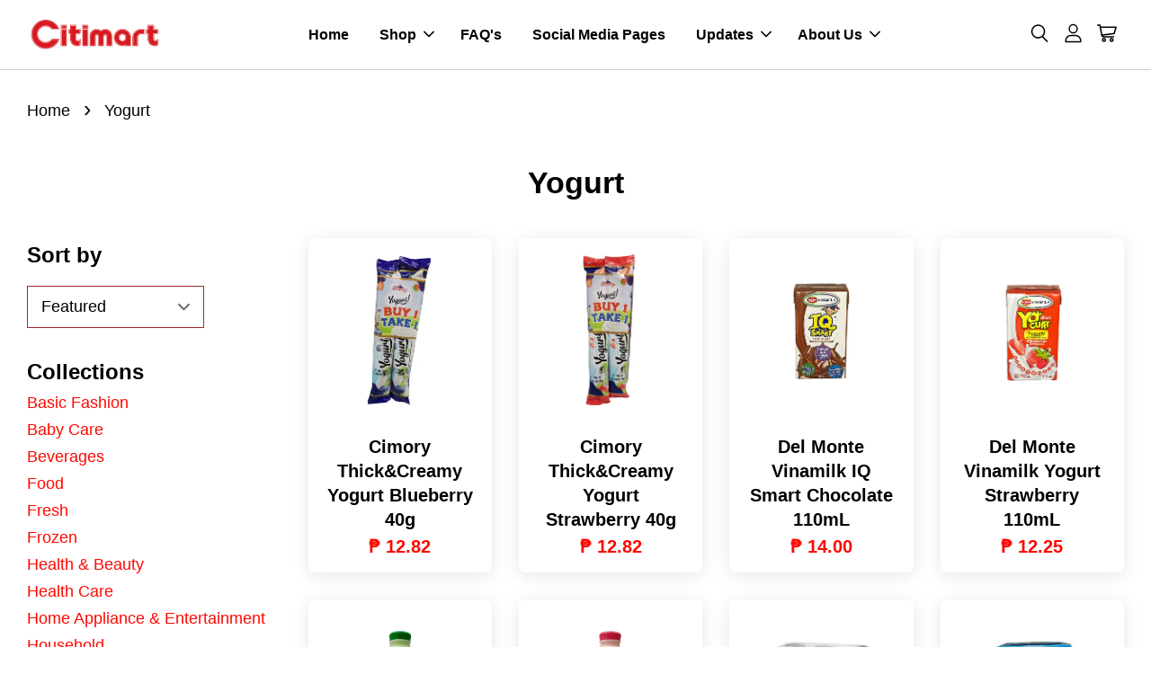

--- FILE ---
content_type: text/html; charset=UTF-8
request_url: https://www.citimartdelivery.com.ph/collections/yogurt
body_size: 35959
content:
<!doctype html>
<!--[if lt IE 7]><html class="no-js lt-ie9 lt-ie8 lt-ie7" lang="en"> <![endif]-->
<!--[if IE 7]><html class="no-js lt-ie9 lt-ie8" lang="en"> <![endif]-->
<!--[if IE 8]><html class="no-js lt-ie9" lang="en"> <![endif]-->
<!--[if IE 9 ]><html class="ie9 no-js"> <![endif]-->
<!--[if (gt IE 9)|!(IE)]><!--> <html class="no-js"> <!--<![endif]-->
<head>

  <!-- Basic page needs ================================================== -->
  <meta charset="utf-8">
  <meta http-equiv="X-UA-Compatible" content="IE=edge,chrome=1">

  
  <link rel="icon" href="https://cdn.store-assets.com/s/377840/f/4996653.jpeg" />
  

  <!-- Title and description ================================================== -->
  <title>
  Yogurt &ndash; Citimart
  </title>

  

  <!-- Social meta ================================================== -->
  

  <meta property="og:type" content="website">
  <meta property="og:title" content="Yogurt">
  <meta property="og:url" content="https://www.citimartdelivery.com.ph/collections/yogurt">
  
  <meta property="og:image" content="https://cdn.store-assets.com/s/377746/f/5226680.png">
  <meta property="og:image:secure_url" content="https://cdn.store-assets.com/s/377746/f/5226680.png">
  




<meta property="og:site_name" content="Citimart">



  <meta name="twitter:card" content="summary">







  <!-- Helpers ================================================== -->
  <link rel="canonical" href="https://www.citimartdelivery.com.ph/collections/yogurt">
  <meta name="viewport" content="width=device-width, initial-scale=1.0, minimum-scale=1.0, maximum-scale=3.0">
  <meta name="theme-color" content="">

  <!-- CSS ================================================== -->
  <link href="https://store-themes.easystore.co/377840/themes/7708/assets/timber.css?t=1761760906" rel="stylesheet" type="text/css" media="screen" />
  <link href="https://store-themes.easystore.co/377840/themes/7708/assets/theme.css?t=1761760906" rel="stylesheet" type="text/css" media="screen" />

  



<link href="https://fonts.googleapis.com/css?family=Rajdhani:400,600&display=swap" rel="stylesheet">


  <script src="//ajax.googleapis.com/ajax/libs/jquery/1.11.0/jquery.min.js" type="text/javascript" ></script>
  <!-- Header hook for plugins ================================================== -->
  
<!-- ScriptTags -->
<script>window.__st={'p': 'collection', 'cid': ''};</script><script src='/assets/events.js'></script><script>(function(d,s,id){var js,fjs=d.getElementsByTagName(s)[0];if(d.getElementById(id))return;js=d.createElement(s);js.id=id;js.src='https://connect.facebook.net/en_US/sdk/xfbml.customerchat.js#xfbml=1&version=v6.0&autoLogAppEvents=1';fjs.parentNode.insertBefore(js,fjs);}(document,'script','facebook-jssdk'));</script><script>(function(){function asyncLoad(){var urls=['/assets/traffic.js?v=1','https://apps.easystore.co/facebook-login/script.js?shop=citimartstore.easy.co'];for(var i=0;i<urls.length;i++){var s=document.createElement('script');s.type='text/javascript';s.async=true;s.src=urls[i];var x=document.getElementsByTagName('script')[0];x.parentNode.insertBefore(s, x);}}window.attachEvent ? window.attachEvent('onload', asyncLoad) : window.addEventListener('load', asyncLoad, false);})();</script>
<!-- /ScriptTags -->


  
<!--[if lt IE 9]>
<script src="//cdnjs.cloudflare.com/ajax/libs/html5shiv/3.7.2/html5shiv.min.js" type="text/javascript" ></script>
<script src="https://store-themes.easystore.co/377840/themes/7708/assets/respond.min.js?t=1761760906" type="text/javascript" ></script>
<link href="https://store-themes.easystore.co/377840/themes/7708/assets/respond-proxy.html" id="respond-proxy" rel="respond-proxy" />
<link href="//www.citimartdelivery.com.ph/search?q=11fe1830fc587a84d7dad38e12346c31" id="respond-redirect" rel="respond-redirect" />
<script src="//www.citimartdelivery.com.ph/search?q=11fe1830fc587a84d7dad38e12346c31" type="text/javascript"></script>
<![endif]-->



  <script src="https://store-themes.easystore.co/377840/themes/7708/assets/modernizr.min.js?t=1761760906" type="text/javascript" ></script>

  
  
  <script>
  (function(i,s,o,g,r,a,m){i['GoogleAnalyticsObject']=r;i[r]=i[r]||function(){
  (i[r].q=i[r].q||[]).push(arguments)},i[r].l=1*new Date();a=s.createElement(o),
  m=s.getElementsByTagName(o)[0];a.async=1;a.src=g;m.parentNode.insertBefore(a,m)
  })(window,document,'script','https://www.google-analytics.com/analytics.js','ga');

  ga('create', '', 'auto','myTracker');
  ga('myTracker.send', 'pageview');

  </script>
  
<!-- Snippet:global/head: Product Property 進階規格選項 -->

                <script src="https://apps.easystore.co/assets/js/product-property/properties.js?v2.03"></script>
                <link type="text/css" rel="stylesheet" href="https://apps.easystore.co/assets/css/product-property/main.css?v2.03">
              
<!-- /Snippet -->

</head>

<body id="yogurt" class="template-collection  " >

  <ul id="MobileNav" class="mobile-nav">
  
  <li class="mobile-nav_icon-x">
    
      




  	
  	<span class="MobileNavTrigger icon icon-x"></span>
  </li>
  
  
  <li class="mobile-nav__link" aria-haspopup="true">
    
    <a href="/" >
      Home
    </a>
    
  </li>
  
  
  <li class="mobile-nav__link" aria-haspopup="true">
    
    
    <a href="/collections/all" class="mobile-nav__parent-link">
      Shop
    </a>
    <span class="mobile-nav__sublist-trigger">
      <span class="icon-fallback-text mobile-nav__sublist-expand">
  <span class="icon icon-plus" aria-hidden="true"></span>
  <span class="fallback-text">+</span>
</span>
<span class="icon-fallback-text mobile-nav__sublist-contract">
  <span class="icon icon-minus" aria-hidden="true"></span>
  <span class="fallback-text">-</span>
</span>

    </span>
    <ul class="mobile-nav__sublist">
      
      
      <li class="mobile-nav__sublist-link" aria-haspopup="true">
        
        
        <a href="/collections/basic-fashion" class="mobile-nav__parent-link">
          Basic Fashion
        </a>
        <span class="mobile-nav__sublist-trigger"><span class="icon-fallback-text mobile-nav__sublist-expand">
  <span class="icon icon-plus" aria-hidden="true"></span>
  <span class="fallback-text">+</span>
</span>
<span class="icon-fallback-text mobile-nav__sublist-contract">
  <span class="icon icon-minus" aria-hidden="true"></span>
  <span class="fallback-text">-</span>
</span>
</span>
        <ul class="mobile-nav__sublist"> 
          
          
          <li class="mobile-nav__sublist-link" aria-haspopup="true">
            
            
            <a href="/collections/accessories" class="mobile-nav__parent-link">
              Accessories
            </a>
            <span class="mobile-nav__sublist-trigger"><span class="icon-fallback-text mobile-nav__sublist-expand">
  <span class="icon icon-plus" aria-hidden="true"></span>
  <span class="fallback-text">+</span>
</span>
<span class="icon-fallback-text mobile-nav__sublist-contract">
  <span class="icon icon-minus" aria-hidden="true"></span>
  <span class="fallback-text">-</span>
</span>
</span>
            <ul class="mobile-nav__sublist">
              
              <li class="mobile-nav__sublist-link">
                <a href="/collections/childrens-accessories">Childrens Accessories</a>
              </li>
              
              <li class="mobile-nav__sublist-link">
                <a href="/collections/general-accessories">General Accessories</a>
              </li>
              
            </ul>
            
          </li>
          
          
          <li class="mobile-nav__sublist-link" aria-haspopup="true">
            
            
            <a href="/collections/baby-clothing" class="mobile-nav__parent-link">
              Baby Clothing
            </a>
            <span class="mobile-nav__sublist-trigger"><span class="icon-fallback-text mobile-nav__sublist-expand">
  <span class="icon icon-plus" aria-hidden="true"></span>
  <span class="fallback-text">+</span>
</span>
<span class="icon-fallback-text mobile-nav__sublist-contract">
  <span class="icon icon-minus" aria-hidden="true"></span>
  <span class="fallback-text">-</span>
</span>
</span>
            <ul class="mobile-nav__sublist">
              
              <li class="mobile-nav__sublist-link">
                <a href="/collections/bottoms">Baby Bottoms</a>
              </li>
              
              <li class="mobile-nav__sublist-link">
                <a href="/collections/dress">Baby Dress</a>
              </li>
              
              <li class="mobile-nav__sublist-link">
                <a href="/collections/terno">Baby Terno</a>
              </li>
              
              <li class="mobile-nav__sublist-link">
                <a href="/collections/tops">Baby Tops</a>
              </li>
              
            </ul>
            
          </li>
          
          
          <li class="mobile-nav__sublist-link" aria-haspopup="true">
            
            
            <a href="/collections/footwear" class="mobile-nav__parent-link">
              Footwear
            </a>
            <span class="mobile-nav__sublist-trigger"><span class="icon-fallback-text mobile-nav__sublist-expand">
  <span class="icon icon-plus" aria-hidden="true"></span>
  <span class="fallback-text">+</span>
</span>
<span class="icon-fallback-text mobile-nav__sublist-contract">
  <span class="icon icon-minus" aria-hidden="true"></span>
  <span class="fallback-text">-</span>
</span>
</span>
            <ul class="mobile-nav__sublist">
              
              <li class="mobile-nav__sublist-link">
                <a href="/collections/childrens-footwear">Childrens Footwear</a>
              </li>
              
              <li class="mobile-nav__sublist-link">
                <a href="/collections/ladies-footwear">Ladies Footwear</a>
              </li>
              
              <li class="mobile-nav__sublist-link">
                <a href="/collections/mens-footwear">Mens Footwear</a>
              </li>
              
            </ul>
            
          </li>
          
          
          <li class="mobile-nav__sublist-link" aria-haspopup="true">
            
            
            <a href="/collections/kids-clothing" class="mobile-nav__parent-link">
              Kids Clothing
            </a>
            <span class="mobile-nav__sublist-trigger"><span class="icon-fallback-text mobile-nav__sublist-expand">
  <span class="icon icon-plus" aria-hidden="true"></span>
  <span class="fallback-text">+</span>
</span>
<span class="icon-fallback-text mobile-nav__sublist-contract">
  <span class="icon icon-minus" aria-hidden="true"></span>
  <span class="fallback-text">-</span>
</span>
</span>
            <ul class="mobile-nav__sublist">
              
              <li class="mobile-nav__sublist-link">
                <a href="/collections/kids-bottoms">Kids Bottoms</a>
              </li>
              
              <li class="mobile-nav__sublist-link">
                <a href="/collections/kids-tops">Kids Tops</a>
              </li>
              
            </ul>
            
          </li>
          
          
          <li class="mobile-nav__sublist-link" aria-haspopup="true">
            
            
            <a href="/collections/ladies-clothing" class="mobile-nav__parent-link">
              Ladies Clothing
            </a>
            <span class="mobile-nav__sublist-trigger"><span class="icon-fallback-text mobile-nav__sublist-expand">
  <span class="icon icon-plus" aria-hidden="true"></span>
  <span class="fallback-text">+</span>
</span>
<span class="icon-fallback-text mobile-nav__sublist-contract">
  <span class="icon icon-minus" aria-hidden="true"></span>
  <span class="fallback-text">-</span>
</span>
</span>
            <ul class="mobile-nav__sublist">
              
              <li class="mobile-nav__sublist-link">
                <a href="/collections/ladies-dress">Ladies Dress</a>
              </li>
              
              <li class="mobile-nav__sublist-link">
                <a href="/collections/ladies-tops">Ladies Tops</a>
              </li>
              
            </ul>
            
          </li>
          
          
          <li class="mobile-nav__sublist-link" aria-haspopup="true">
            
            
            <a href="/collections/mens-clothing" class="mobile-nav__parent-link">
              Mens Clothing
            </a>
            <span class="mobile-nav__sublist-trigger"><span class="icon-fallback-text mobile-nav__sublist-expand">
  <span class="icon icon-plus" aria-hidden="true"></span>
  <span class="fallback-text">+</span>
</span>
<span class="icon-fallback-text mobile-nav__sublist-contract">
  <span class="icon icon-minus" aria-hidden="true"></span>
  <span class="fallback-text">-</span>
</span>
</span>
            <ul class="mobile-nav__sublist">
              
              <li class="mobile-nav__sublist-link">
                <a href="/collections/mens-top">Mens Tops</a>
              </li>
              
            </ul>
            
          </li>
          
          
          <li class="mobile-nav__sublist-link" aria-haspopup="true">
            
            
            <a href="/collections/underwear" class="mobile-nav__parent-link">
              Underwear
            </a>
            <span class="mobile-nav__sublist-trigger"><span class="icon-fallback-text mobile-nav__sublist-expand">
  <span class="icon icon-plus" aria-hidden="true"></span>
  <span class="fallback-text">+</span>
</span>
<span class="icon-fallback-text mobile-nav__sublist-contract">
  <span class="icon icon-minus" aria-hidden="true"></span>
  <span class="fallback-text">-</span>
</span>
</span>
            <ul class="mobile-nav__sublist">
              
              <li class="mobile-nav__sublist-link">
                <a href="/collections/baby-underwear">Baby Underwear</a>
              </li>
              
              <li class="mobile-nav__sublist-link">
                <a href="/collections/kids-underwear">Kids Underwear</a>
              </li>
              
            </ul>
            
          </li>
          
          
          <li class="mobile-nav__sublist-link" aria-haspopup="true">
            
            <a href="/collections/toys" >
              Toys
            </a>
            
          </li>
          
        </ul>
        
      </li>
      
      
      <li class="mobile-nav__sublist-link" aria-haspopup="true">
        
        
        <a href="/collections/baby-care" class="mobile-nav__parent-link">
          Baby Care
        </a>
        <span class="mobile-nav__sublist-trigger"><span class="icon-fallback-text mobile-nav__sublist-expand">
  <span class="icon icon-plus" aria-hidden="true"></span>
  <span class="fallback-text">+</span>
</span>
<span class="icon-fallback-text mobile-nav__sublist-contract">
  <span class="icon icon-minus" aria-hidden="true"></span>
  <span class="fallback-text">-</span>
</span>
</span>
        <ul class="mobile-nav__sublist"> 
          
          
          <li class="mobile-nav__sublist-link" aria-haspopup="true">
            
            
            <a href="/collections/baby-grooming" class="mobile-nav__parent-link">
              Baby Grooming
            </a>
            <span class="mobile-nav__sublist-trigger"><span class="icon-fallback-text mobile-nav__sublist-expand">
  <span class="icon icon-plus" aria-hidden="true"></span>
  <span class="fallback-text">+</span>
</span>
<span class="icon-fallback-text mobile-nav__sublist-contract">
  <span class="icon icon-minus" aria-hidden="true"></span>
  <span class="fallback-text">-</span>
</span>
</span>
            <ul class="mobile-nav__sublist">
              
              <li class="mobile-nav__sublist-link">
                <a href="/collections/baby-oil">Baby Oil</a>
              </li>
              
              <li class="mobile-nav__sublist-link">
                <a href="/collections/baby-cologne">Baby Cologne</a>
              </li>
              
              <li class="mobile-nav__sublist-link">
                <a href="/collections/baby-lotion">Baby Lotion</a>
              </li>
              
              <li class="mobile-nav__sublist-link">
                <a href="/collections/baby-wash-bath">Baby Wash/Bath</a>
              </li>
              
              <li class="mobile-nav__sublist-link">
                <a href="/collections/baby-soap">Baby Soap</a>
              </li>
              
              <li class="mobile-nav__sublist-link">
                <a href="/collections/baby-cream">Baby Cream</a>
              </li>
              
              <li class="mobile-nav__sublist-link">
                <a href="/collections/baby-shampoo">Baby Shampoo</a>
              </li>
              
              <li class="mobile-nav__sublist-link">
                <a href="/collections/baby-powder">Baby Powder</a>
              </li>
              
            </ul>
            
          </li>
          
          
          <li class="mobile-nav__sublist-link" aria-haspopup="true">
            
            
            <a href="/collections/baby-accessories" class="mobile-nav__parent-link">
              Baby Accessories
            </a>
            <span class="mobile-nav__sublist-trigger"><span class="icon-fallback-text mobile-nav__sublist-expand">
  <span class="icon icon-plus" aria-hidden="true"></span>
  <span class="fallback-text">+</span>
</span>
<span class="icon-fallback-text mobile-nav__sublist-contract">
  <span class="icon icon-minus" aria-hidden="true"></span>
  <span class="fallback-text">-</span>
</span>
</span>
            <ul class="mobile-nav__sublist">
              
              <li class="mobile-nav__sublist-link">
                <a href="/collections/feeding-bottle-accessories">Feeding Bottle & Accessories</a>
              </li>
              
              <li class="mobile-nav__sublist-link">
                <a href="/collections/other-baby-accessories">Other Baby Accessories</a>
              </li>
              
            </ul>
            
          </li>
          
          
          <li class="mobile-nav__sublist-link" aria-haspopup="true">
            
            
            <a href="/collections/baby-milk-food" class="mobile-nav__parent-link">
              Baby Milk & Food
            </a>
            <span class="mobile-nav__sublist-trigger"><span class="icon-fallback-text mobile-nav__sublist-expand">
  <span class="icon icon-plus" aria-hidden="true"></span>
  <span class="fallback-text">+</span>
</span>
<span class="icon-fallback-text mobile-nav__sublist-contract">
  <span class="icon icon-minus" aria-hidden="true"></span>
  <span class="fallback-text">-</span>
</span>
</span>
            <ul class="mobile-nav__sublist">
              
              <li class="mobile-nav__sublist-link">
                <a href="/collections/infant-milk">Infant Milk</a>
              </li>
              
              <li class="mobile-nav__sublist-link">
                <a href="/collections/follow-on">Follow On</a>
              </li>
              
              <li class="mobile-nav__sublist-link">
                <a href="/collections/growing-up">Growing Up</a>
              </li>
              
              <li class="mobile-nav__sublist-link">
                <a href="/collections/pre-school">Pre School</a>
              </li>
              
              <li class="mobile-nav__sublist-link">
                <a href="/collections/solid-food">Solid Food</a>
              </li>
              
            </ul>
            
          </li>
          
          
          <li class="mobile-nav__sublist-link" aria-haspopup="true">
            
            
            <a href="/collections/baby-diapers-wipes" class="mobile-nav__parent-link">
              Baby Diapers & Wipes
            </a>
            <span class="mobile-nav__sublist-trigger"><span class="icon-fallback-text mobile-nav__sublist-expand">
  <span class="icon icon-plus" aria-hidden="true"></span>
  <span class="fallback-text">+</span>
</span>
<span class="icon-fallback-text mobile-nav__sublist-contract">
  <span class="icon icon-minus" aria-hidden="true"></span>
  <span class="fallback-text">-</span>
</span>
</span>
            <ul class="mobile-nav__sublist">
              
              <li class="mobile-nav__sublist-link">
                <a href="/collections/baby-diaper">Baby Diaper</a>
              </li>
              
              <li class="mobile-nav__sublist-link">
                <a href="/collections/baby-wipes">Baby Wipes</a>
              </li>
              
            </ul>
            
          </li>
          
        </ul>
        
      </li>
      
      
      <li class="mobile-nav__sublist-link" aria-haspopup="true">
        
        
        <a href="/collections/beverages" class="mobile-nav__parent-link">
          Beverages
        </a>
        <span class="mobile-nav__sublist-trigger"><span class="icon-fallback-text mobile-nav__sublist-expand">
  <span class="icon icon-plus" aria-hidden="true"></span>
  <span class="fallback-text">+</span>
</span>
<span class="icon-fallback-text mobile-nav__sublist-contract">
  <span class="icon icon-minus" aria-hidden="true"></span>
  <span class="fallback-text">-</span>
</span>
</span>
        <ul class="mobile-nav__sublist"> 
          
          
          <li class="mobile-nav__sublist-link" aria-haspopup="true">
            
            
            <a href="/collections/breakfast-drinks" class="mobile-nav__parent-link">
              Breakfast Drinks
            </a>
            <span class="mobile-nav__sublist-trigger"><span class="icon-fallback-text mobile-nav__sublist-expand">
  <span class="icon icon-plus" aria-hidden="true"></span>
  <span class="fallback-text">+</span>
</span>
<span class="icon-fallback-text mobile-nav__sublist-contract">
  <span class="icon icon-minus" aria-hidden="true"></span>
  <span class="fallback-text">-</span>
</span>
</span>
            <ul class="mobile-nav__sublist">
              
              <li class="mobile-nav__sublist-link">
                <a href="/collections/coffee">Coffee</a>
              </li>
              
              <li class="mobile-nav__sublist-link">
                <a href="/collections/tea">Tea</a>
              </li>
              
              <li class="mobile-nav__sublist-link">
                <a href="/collections/creamer">Creamer</a>
              </li>
              
              <li class="mobile-nav__sublist-link">
                <a href="/collections/choco-powder">Choco Powder</a>
              </li>
              
            </ul>
            
          </li>
          
          
          <li class="mobile-nav__sublist-link" aria-haspopup="true">
            
            
            <a href="/collections/bottled-water" class="mobile-nav__parent-link">
              Bottled Water
            </a>
            <span class="mobile-nav__sublist-trigger"><span class="icon-fallback-text mobile-nav__sublist-expand">
  <span class="icon icon-plus" aria-hidden="true"></span>
  <span class="fallback-text">+</span>
</span>
<span class="icon-fallback-text mobile-nav__sublist-contract">
  <span class="icon icon-minus" aria-hidden="true"></span>
  <span class="fallback-text">-</span>
</span>
</span>
            <ul class="mobile-nav__sublist">
              
              <li class="mobile-nav__sublist-link">
                <a href="/collections/purified">Purified</a>
              </li>
              
              <li class="mobile-nav__sublist-link">
                <a href="/collections/mineral">Mineral</a>
              </li>
              
              <li class="mobile-nav__sublist-link">
                <a href="/collections/distilled">Distilled</a>
              </li>
              
            </ul>
            
          </li>
          
          
          <li class="mobile-nav__sublist-link" aria-haspopup="true">
            
            <a href="/collections/energy-drink" >
              Energy Drink
            </a>
            
          </li>
          
          
          <li class="mobile-nav__sublist-link" aria-haspopup="true">
            
            
            <a href="/collections/juice" class="mobile-nav__parent-link">
              Juice
            </a>
            <span class="mobile-nav__sublist-trigger"><span class="icon-fallback-text mobile-nav__sublist-expand">
  <span class="icon icon-plus" aria-hidden="true"></span>
  <span class="fallback-text">+</span>
</span>
<span class="icon-fallback-text mobile-nav__sublist-contract">
  <span class="icon icon-minus" aria-hidden="true"></span>
  <span class="fallback-text">-</span>
</span>
</span>
            <ul class="mobile-nav__sublist">
              
              <li class="mobile-nav__sublist-link">
                <a href="/collections/bottled-juice">Bottled / Canned Juice</a>
              </li>
              
              <li class="mobile-nav__sublist-link">
                <a href="/collections/iced-tea">Iced Tea</a>
              </li>
              
              <li class="mobile-nav__sublist-link">
                <a href="/collections/powdered-juice">Powdered Juice</a>
              </li>
              
              <li class="mobile-nav__sublist-link">
                <a href="/collections/tetra-pack">Tetra Pack</a>
              </li>
              
            </ul>
            
          </li>
          
          
          <li class="mobile-nav__sublist-link" aria-haspopup="true">
            
            
            <a href="/collections/milk" class="mobile-nav__parent-link">
              Milk
            </a>
            <span class="mobile-nav__sublist-trigger"><span class="icon-fallback-text mobile-nav__sublist-expand">
  <span class="icon icon-plus" aria-hidden="true"></span>
  <span class="fallback-text">+</span>
</span>
<span class="icon-fallback-text mobile-nav__sublist-contract">
  <span class="icon icon-minus" aria-hidden="true"></span>
  <span class="fallback-text">-</span>
</span>
</span>
            <ul class="mobile-nav__sublist">
              
              <li class="mobile-nav__sublist-link">
                <a href="/collections/maternal">Maternal</a>
              </li>
              
              <li class="mobile-nav__sublist-link">
                <a href="/collections/adult-milk">Adult Milk</a>
              </li>
              
              <li class="mobile-nav__sublist-link">
                <a href="/collections/powdered-milk">Powdered Milk</a>
              </li>
              
            </ul>
            
          </li>
          
          
          <li class="mobile-nav__sublist-link" aria-haspopup="true">
            
            <a href="/collections/ready-to-drink" >
              Ready to Drink
            </a>
            
          </li>
          
          
          <li class="mobile-nav__sublist-link" aria-haspopup="true">
            
            
            <a href="/collections/softdrinks" class="mobile-nav__parent-link">
              Softdrinks
            </a>
            <span class="mobile-nav__sublist-trigger"><span class="icon-fallback-text mobile-nav__sublist-expand">
  <span class="icon icon-plus" aria-hidden="true"></span>
  <span class="fallback-text">+</span>
</span>
<span class="icon-fallback-text mobile-nav__sublist-contract">
  <span class="icon icon-minus" aria-hidden="true"></span>
  <span class="fallback-text">-</span>
</span>
</span>
            <ul class="mobile-nav__sublist">
              
              <li class="mobile-nav__sublist-link">
                <a href="/collections/bottled-softdrinks">Bottled Softdrinks</a>
              </li>
              
              <li class="mobile-nav__sublist-link">
                <a href="/collections/in-can">In Can</a>
              </li>
              
            </ul>
            
          </li>
          
        </ul>
        
      </li>
      
      
      <li class="mobile-nav__sublist-link" aria-haspopup="true">
        
        
        <a href="/collections/food" class="mobile-nav__parent-link">
          Food
        </a>
        <span class="mobile-nav__sublist-trigger"><span class="icon-fallback-text mobile-nav__sublist-expand">
  <span class="icon icon-plus" aria-hidden="true"></span>
  <span class="fallback-text">+</span>
</span>
<span class="icon-fallback-text mobile-nav__sublist-contract">
  <span class="icon icon-minus" aria-hidden="true"></span>
  <span class="fallback-text">-</span>
</span>
</span>
        <ul class="mobile-nav__sublist"> 
          
          
          <li class="mobile-nav__sublist-link" aria-haspopup="true">
            
            
            <a href="/collections/sauces-condiments" class="mobile-nav__parent-link">
              Sauces & Condiments
            </a>
            <span class="mobile-nav__sublist-trigger"><span class="icon-fallback-text mobile-nav__sublist-expand">
  <span class="icon icon-plus" aria-hidden="true"></span>
  <span class="fallback-text">+</span>
</span>
<span class="icon-fallback-text mobile-nav__sublist-contract">
  <span class="icon icon-minus" aria-hidden="true"></span>
  <span class="fallback-text">-</span>
</span>
</span>
            <ul class="mobile-nav__sublist">
              
              <li class="mobile-nav__sublist-link">
                <a href="/collections/bagoong">Bagoong</a>
              </li>
              
              <li class="mobile-nav__sublist-link">
                <a href="/collections/bbq-sauce">Barbeque Sauce</a>
              </li>
              
              <li class="mobile-nav__sublist-link">
                <a href="/collections/fish-sauce">Fish Sauce</a>
              </li>
              
              <li class="mobile-nav__sublist-link">
                <a href="/collections/gravy">Gravy</a>
              </li>
              
              <li class="mobile-nav__sublist-link">
                <a href="/collections/hot-sauce">Hot Sauce</a>
              </li>
              
              <li class="mobile-nav__sublist-link">
                <a href="/collections/ketchup">Ketchup</a>
              </li>
              
              <li class="mobile-nav__sublist-link">
                <a href="/collections/lechon-sauce">Lechon Sauce</a>
              </li>
              
              <li class="mobile-nav__sublist-link">
                <a href="/collections/mustard">Mustard</a>
              </li>
              
              <li class="mobile-nav__sublist-link">
                <a href="/collections/oyster-sauce">Oyster Sauce</a>
              </li>
              
              <li class="mobile-nav__sublist-link">
                <a href="/collections/pasta-sauce">Pasta Sauce</a>
              </li>
              
              <li class="mobile-nav__sublist-link">
                <a href="/collections/peanut-sauce">Peanut Sauce</a>
              </li>
              
              <li class="mobile-nav__sublist-link">
                <a href="/collections/tomato-paste">Tomato Paste</a>
              </li>
              
              <li class="mobile-nav__sublist-link">
                <a href="/collections/tomato-sauce">Tomato Sauce</a>
              </li>
              
              <li class="mobile-nav__sublist-link">
                <a href="/collections/soy-sauce">Soy Sauce</a>
              </li>
              
              <li class="mobile-nav__sublist-link">
                <a href="/collections/steak-sauce">Steak Sauce</a>
              </li>
              
              <li class="mobile-nav__sublist-link">
                <a href="/collections/vinegar">Vinegar</a>
              </li>
              
              <li class="mobile-nav__sublist-link">
                <a href="/collections/worcestershire-sauce">Worcestershire Sauce</a>
              </li>
              
            </ul>
            
          </li>
          
          
          <li class="mobile-nav__sublist-link" aria-haspopup="true">
            
            
            <a href="/collections/snacks-and-sweets" class="mobile-nav__parent-link">
              Snacks & Sweets
            </a>
            <span class="mobile-nav__sublist-trigger"><span class="icon-fallback-text mobile-nav__sublist-expand">
  <span class="icon icon-plus" aria-hidden="true"></span>
  <span class="fallback-text">+</span>
</span>
<span class="icon-fallback-text mobile-nav__sublist-contract">
  <span class="icon icon-minus" aria-hidden="true"></span>
  <span class="fallback-text">-</span>
</span>
</span>
            <ul class="mobile-nav__sublist">
              
              <li class="mobile-nav__sublist-link">
                <a href="/collections/biscuits">Biscuits / Sandwich</a>
              </li>
              
              <li class="mobile-nav__sublist-link">
                <a href="/collections/candies">Candies</a>
              </li>
              
              <li class="mobile-nav__sublist-link">
                <a href="/collections/chocolate-1">Chocolate</a>
              </li>
              
              <li class="mobile-nav__sublist-link">
                <a href="/collections/chichiria">Chichiria</a>
              </li>
              
              <li class="mobile-nav__sublist-link">
                <a href="/collections/dessert">Dessert</a>
              </li>
              
              <li class="mobile-nav__sublist-link">
                <a href="/collections/delicacies">Delicacies</a>
              </li>
              
              <li class="mobile-nav__sublist-link">
                <a href="/collections/nuts-preserves">Nuts & Preserves</a>
              </li>
              
              <li class="mobile-nav__sublist-link">
                <a href="/collections/snacks-imported">Snacks Imported</a>
              </li>
              
            </ul>
            
          </li>
          
          
          <li class="mobile-nav__sublist-link" aria-haspopup="true">
            
            
            <a href="/collections/dressing-spreads" class="mobile-nav__parent-link">
              Dressing & Spreads
            </a>
            <span class="mobile-nav__sublist-trigger"><span class="icon-fallback-text mobile-nav__sublist-expand">
  <span class="icon icon-plus" aria-hidden="true"></span>
  <span class="fallback-text">+</span>
</span>
<span class="icon-fallback-text mobile-nav__sublist-contract">
  <span class="icon icon-minus" aria-hidden="true"></span>
  <span class="fallback-text">-</span>
</span>
</span>
            <ul class="mobile-nav__sublist">
              
              <li class="mobile-nav__sublist-link">
                <a href="/collections/margarine">Margarine</a>
              </li>
              
              <li class="mobile-nav__sublist-link">
                <a href="/collections/cheese">Cheese</a>
              </li>
              
              <li class="mobile-nav__sublist-link">
                <a href="/collections/jam">Jam</a>
              </li>
              
              <li class="mobile-nav__sublist-link">
                <a href="/collections/peanut-butter">Peanut Butter</a>
              </li>
              
              <li class="mobile-nav__sublist-link">
                <a href="/collections/sandwich-spread">Sandwich Spread</a>
              </li>
              
              <li class="mobile-nav__sublist-link">
                <a href="/collections/chocolate">Choco Spread</a>
              </li>
              
              <li class="mobile-nav__sublist-link">
                <a href="/collections/mayonnaise">Mayonnaise</a>
              </li>
              
            </ul>
            
          </li>
          
          
          <li class="mobile-nav__sublist-link" aria-haspopup="true">
            
            
            <a href="/collections/salads" class="mobile-nav__parent-link">
              Salads
            </a>
            <span class="mobile-nav__sublist-trigger"><span class="icon-fallback-text mobile-nav__sublist-expand">
  <span class="icon icon-plus" aria-hidden="true"></span>
  <span class="fallback-text">+</span>
</span>
<span class="icon-fallback-text mobile-nav__sublist-contract">
  <span class="icon icon-minus" aria-hidden="true"></span>
  <span class="fallback-text">-</span>
</span>
</span>
            <ul class="mobile-nav__sublist">
              
              <li class="mobile-nav__sublist-link">
                <a href="/collections/all-purpose-cream">All Purpose Cream</a>
              </li>
              
              <li class="mobile-nav__sublist-link">
                <a href="/collections/dressings">Dressings</a>
              </li>
              
              <li class="mobile-nav__sublist-link">
                <a href="/collections/raisins">Raisins</a>
              </li>
              
              <li class="mobile-nav__sublist-link">
                <a href="/collections/olives-pickles">Olives & Pickles</a>
              </li>
              
              <li class="mobile-nav__sublist-link">
                <a href="/collections/kaong-nata">Kaong & Nata & Macapuno</a>
              </li>
              
            </ul>
            
          </li>
          
          
          <li class="mobile-nav__sublist-link" aria-haspopup="true">
            
            
            <a href="/collections/cooking-essentials" class="mobile-nav__parent-link">
              Cooking Essentials
            </a>
            <span class="mobile-nav__sublist-trigger"><span class="icon-fallback-text mobile-nav__sublist-expand">
  <span class="icon icon-plus" aria-hidden="true"></span>
  <span class="fallback-text">+</span>
</span>
<span class="icon-fallback-text mobile-nav__sublist-contract">
  <span class="icon icon-minus" aria-hidden="true"></span>
  <span class="fallback-text">-</span>
</span>
</span>
            <ul class="mobile-nav__sublist">
              
              <li class="mobile-nav__sublist-link">
                <a href="/collections/broth-cubes">Broth Cubes</a>
              </li>
              
              <li class="mobile-nav__sublist-link">
                <a href="/collections/powder-mixes">Powder Mixes</a>
              </li>
              
              <li class="mobile-nav__sublist-link">
                <a href="/collections/bread-crumbs-breading">Bread Crumbs & Breading</a>
              </li>
              
              <li class="mobile-nav__sublist-link">
                <a href="/collections/herb-spices">Herb & Spices</a>
              </li>
              
              <li class="mobile-nav__sublist-link">
                <a href="/collections/salt">Salt</a>
              </li>
              
              <li class="mobile-nav__sublist-link">
                <a href="/collections/seasoning-mix">Seasoning Mix</a>
              </li>
              
            </ul>
            
          </li>
          
          
          <li class="mobile-nav__sublist-link" aria-haspopup="true">
            
            
            <a href="/collections/dairy-and-creams" class="mobile-nav__parent-link">
              Dairy & Creams
            </a>
            <span class="mobile-nav__sublist-trigger"><span class="icon-fallback-text mobile-nav__sublist-expand">
  <span class="icon icon-plus" aria-hidden="true"></span>
  <span class="fallback-text">+</span>
</span>
<span class="icon-fallback-text mobile-nav__sublist-contract">
  <span class="icon icon-minus" aria-hidden="true"></span>
  <span class="fallback-text">-</span>
</span>
</span>
            <ul class="mobile-nav__sublist">
              
              <li class="mobile-nav__sublist-link">
                <a href="/collections/evaporada">Evaporada</a>
              </li>
              
              <li class="mobile-nav__sublist-link">
                <a href="/collections/ice-cream">Ice Cream</a>
              </li>
              
              <li class="mobile-nav__sublist-link">
                <a href="/collections/kremdensada">Kremdensada</a>
              </li>
              
              <li class="mobile-nav__sublist-link">
                <a href="/collections/cultured-milk">Cultured Milk</a>
              </li>
              
              <li class="mobile-nav__sublist-link">
                <a href="/collections/chilled-creams">Chilled Creams</a>
              </li>
              
              <li class="mobile-nav__sublist-link">
                <a href="/collections/yogurt">Yogurt</a>
              </li>
              
              <li class="mobile-nav__sublist-link">
                <a href="/collections/butter">Butter</a>
              </li>
              
              <li class="mobile-nav__sublist-link">
                <a href="/collections/condensada">Condensada</a>
              </li>
              
            </ul>
            
          </li>
          
          
          <li class="mobile-nav__sublist-link" aria-haspopup="true">
            
            
            <a href="/collections/pasta-noodles" class="mobile-nav__parent-link">
              Pasta & Noodles
            </a>
            <span class="mobile-nav__sublist-trigger"><span class="icon-fallback-text mobile-nav__sublist-expand">
  <span class="icon icon-plus" aria-hidden="true"></span>
  <span class="fallback-text">+</span>
</span>
<span class="icon-fallback-text mobile-nav__sublist-contract">
  <span class="icon icon-minus" aria-hidden="true"></span>
  <span class="fallback-text">-</span>
</span>
</span>
            <ul class="mobile-nav__sublist">
              
              <li class="mobile-nav__sublist-link">
                <a href="/collections/pasta">Pasta</a>
              </li>
              
              <li class="mobile-nav__sublist-link">
                <a href="/collections/instant-noodles">Instant Noodles</a>
              </li>
              
              <li class="mobile-nav__sublist-link">
                <a href="/collections/pancit-canton">Pancit Canton</a>
              </li>
              
              <li class="mobile-nav__sublist-link">
                <a href="/collections/sotanghon">Sotanghon</a>
              </li>
              
              <li class="mobile-nav__sublist-link">
                <a href="/collections/native-noodles">Native Noodles</a>
              </li>
              
              <li class="mobile-nav__sublist-link">
                <a href="/collections/bihon">Bihon</a>
              </li>
              
            </ul>
            
          </li>
          
          
          <li class="mobile-nav__sublist-link" aria-haspopup="true">
            
            
            <a href="/collections/baking-needs" class="mobile-nav__parent-link">
              Baking Needs
            </a>
            <span class="mobile-nav__sublist-trigger"><span class="icon-fallback-text mobile-nav__sublist-expand">
  <span class="icon icon-plus" aria-hidden="true"></span>
  <span class="fallback-text">+</span>
</span>
<span class="icon-fallback-text mobile-nav__sublist-contract">
  <span class="icon icon-minus" aria-hidden="true"></span>
  <span class="fallback-text">-</span>
</span>
</span>
            <ul class="mobile-nav__sublist">
              
              <li class="mobile-nav__sublist-link">
                <a href="/collections/food-enhancer">Food Enhancer</a>
              </li>
              
              <li class="mobile-nav__sublist-link">
                <a href="/collections/baking-flour">Baking Flour</a>
              </li>
              
              <li class="mobile-nav__sublist-link">
                <a href="/collections/food-improver">Food Improvers</a>
              </li>
              
              <li class="mobile-nav__sublist-link">
                <a href="/collections/gulaman">Gulaman</a>
              </li>
              
              <li class="mobile-nav__sublist-link">
                <a href="/collections/hot-cake">Hotcake/Pancake</a>
              </li>
              
            </ul>
            
          </li>
          
          
          <li class="mobile-nav__sublist-link" aria-haspopup="true">
            
            
            <a href="/collections/canned-food" class="mobile-nav__parent-link">
              Canned Food
            </a>
            <span class="mobile-nav__sublist-trigger"><span class="icon-fallback-text mobile-nav__sublist-expand">
  <span class="icon icon-plus" aria-hidden="true"></span>
  <span class="fallback-text">+</span>
</span>
<span class="icon-fallback-text mobile-nav__sublist-contract">
  <span class="icon icon-minus" aria-hidden="true"></span>
  <span class="fallback-text">-</span>
</span>
</span>
            <ul class="mobile-nav__sublist">
              
              <li class="mobile-nav__sublist-link">
                <a href="/collections/canned-meat">Canned Meat</a>
              </li>
              
              <li class="mobile-nav__sublist-link">
                <a href="/collections/canned-vegetables">Canned Vegetables</a>
              </li>
              
              <li class="mobile-nav__sublist-link">
                <a href="/collections/canned-fruits">Canned Fruits</a>
              </li>
              
              <li class="mobile-nav__sublist-link">
                <a href="/collections/canned-seafood">Canned Seafood</a>
              </li>
              
            </ul>
            
          </li>
          
          
          <li class="mobile-nav__sublist-link" aria-haspopup="true">
            
            
            <a href="/collections/commodities" class="mobile-nav__parent-link">
              Commodities
            </a>
            <span class="mobile-nav__sublist-trigger"><span class="icon-fallback-text mobile-nav__sublist-expand">
  <span class="icon icon-plus" aria-hidden="true"></span>
  <span class="fallback-text">+</span>
</span>
<span class="icon-fallback-text mobile-nav__sublist-contract">
  <span class="icon icon-minus" aria-hidden="true"></span>
  <span class="fallback-text">-</span>
</span>
</span>
            <ul class="mobile-nav__sublist">
              
              <li class="mobile-nav__sublist-link">
                <a href="/collections/flour">Flour</a>
              </li>
              
              <li class="mobile-nav__sublist-link">
                <a href="/collections/oil">Oil</a>
              </li>
              
            </ul>
            
          </li>
          
          
          <li class="mobile-nav__sublist-link" aria-haspopup="true">
            
            
            <a href="/collections/breads-breakfast" class="mobile-nav__parent-link">
              Breads & Breakfast
            </a>
            <span class="mobile-nav__sublist-trigger"><span class="icon-fallback-text mobile-nav__sublist-expand">
  <span class="icon icon-plus" aria-hidden="true"></span>
  <span class="fallback-text">+</span>
</span>
<span class="icon-fallback-text mobile-nav__sublist-contract">
  <span class="icon icon-minus" aria-hidden="true"></span>
  <span class="fallback-text">-</span>
</span>
</span>
            <ul class="mobile-nav__sublist">
              
              <li class="mobile-nav__sublist-link">
                <a href="/collections/cereals">Cereals</a>
              </li>
              
              <li class="mobile-nav__sublist-link">
                <a href="/collections/oats">Oats</a>
              </li>
              
              <li class="mobile-nav__sublist-link">
                <a href="/collections/bread">Bread</a>
              </li>
              
            </ul>
            
          </li>
          
          
          <li class="mobile-nav__sublist-link" aria-haspopup="true">
            
            
            <a href="/collections/culinary" class="mobile-nav__parent-link">
              Culinary
            </a>
            <span class="mobile-nav__sublist-trigger"><span class="icon-fallback-text mobile-nav__sublist-expand">
  <span class="icon icon-plus" aria-hidden="true"></span>
  <span class="fallback-text">+</span>
</span>
<span class="icon-fallback-text mobile-nav__sublist-contract">
  <span class="icon icon-minus" aria-hidden="true"></span>
  <span class="fallback-text">-</span>
</span>
</span>
            <ul class="mobile-nav__sublist">
              
              <li class="mobile-nav__sublist-link">
                <a href="/collections/soup-local">Soup</a>
              </li>
              
            </ul>
            
          </li>
          
        </ul>
        
      </li>
      
      
      <li class="mobile-nav__sublist-link" aria-haspopup="true">
        
        
        <a href="/collections/fresh" class="mobile-nav__parent-link">
          Fresh
        </a>
        <span class="mobile-nav__sublist-trigger"><span class="icon-fallback-text mobile-nav__sublist-expand">
  <span class="icon icon-plus" aria-hidden="true"></span>
  <span class="fallback-text">+</span>
</span>
<span class="icon-fallback-text mobile-nav__sublist-contract">
  <span class="icon icon-minus" aria-hidden="true"></span>
  <span class="fallback-text">-</span>
</span>
</span>
        <ul class="mobile-nav__sublist"> 
          
          
          <li class="mobile-nav__sublist-link" aria-haspopup="true">
            
            <a href="/collections/beans-nuts-seeds" >
              Beans, Nuts & Seeds
            </a>
            
          </li>
          
          
          <li class="mobile-nav__sublist-link" aria-haspopup="true">
            
            <a href="/collections/egg" >
              Egg
            </a>
            
          </li>
          
          
          <li class="mobile-nav__sublist-link" aria-haspopup="true">
            
            <a href="/collections/fruits-vegetables" >
              Fruits & Vegetables
            </a>
            
          </li>
          
          
          <li class="mobile-nav__sublist-link" aria-haspopup="true">
            
            <a href="/collections/grains-seeds" >
              Grains / Seeds
            </a>
            
          </li>
          
          
          <li class="mobile-nav__sublist-link" aria-haspopup="true">
            
            <a href="/collections/dried-seafoods" >
              Dried Seafoods
            </a>
            
          </li>
          
        </ul>
        
      </li>
      
      
      <li class="mobile-nav__sublist-link" aria-haspopup="true">
        
        
        <a href="/collections/frozen" class="mobile-nav__parent-link">
          Frozen
        </a>
        <span class="mobile-nav__sublist-trigger"><span class="icon-fallback-text mobile-nav__sublist-expand">
  <span class="icon icon-plus" aria-hidden="true"></span>
  <span class="fallback-text">+</span>
</span>
<span class="icon-fallback-text mobile-nav__sublist-contract">
  <span class="icon icon-minus" aria-hidden="true"></span>
  <span class="fallback-text">-</span>
</span>
</span>
        <ul class="mobile-nav__sublist"> 
          
          
          <li class="mobile-nav__sublist-link" aria-haspopup="true">
            
            
            <a href="/collections/frozen-meats-seafoods" class="mobile-nav__parent-link">
              Frozen Meats & Seafoods
            </a>
            <span class="mobile-nav__sublist-trigger"><span class="icon-fallback-text mobile-nav__sublist-expand">
  <span class="icon icon-plus" aria-hidden="true"></span>
  <span class="fallback-text">+</span>
</span>
<span class="icon-fallback-text mobile-nav__sublist-contract">
  <span class="icon icon-minus" aria-hidden="true"></span>
  <span class="fallback-text">-</span>
</span>
</span>
            <ul class="mobile-nav__sublist">
              
              <li class="mobile-nav__sublist-link">
                <a href="/collections/frozen-pork">Frozen Pork</a>
              </li>
              
              <li class="mobile-nav__sublist-link">
                <a href="/collections/frozen-chicken">Frozen Chicken</a>
              </li>
              
              <li class="mobile-nav__sublist-link">
                <a href="/collections/frozen-beef">Frozen Beef</a>
              </li>
              
              <li class="mobile-nav__sublist-link">
                <a href="/collections/frozen-seafood">Frozen Seafood</a>
              </li>
              
              <li class="mobile-nav__sublist-link">
                <a href="/collections/wax-polish-1">Patties</a>
              </li>
              
              <li class="mobile-nav__sublist-link">
                <a href="/collections/ham">Ham</a>
              </li>
              
            </ul>
            
          </li>
          
          
          <li class="mobile-nav__sublist-link" aria-haspopup="true">
            
            <a href="/collections/wraps-tortillas" >
              Wraps & Tortillas
            </a>
            
          </li>
          
          
          <li class="mobile-nav__sublist-link" aria-haspopup="true">
            
            <a href="/collections/processed-vegetable" >
              Processed Vegetable
            </a>
            
          </li>
          
          
          <li class="mobile-nav__sublist-link" aria-haspopup="true">
            
            <a href="/collections/french-fries" >
              French Fries
            </a>
            
          </li>
          
          
          <li class="mobile-nav__sublist-link" aria-haspopup="true">
            
            
            <a href="/collections/frozen-food" class="mobile-nav__parent-link">
              Frozen Food
            </a>
            <span class="mobile-nav__sublist-trigger"><span class="icon-fallback-text mobile-nav__sublist-expand">
  <span class="icon icon-plus" aria-hidden="true"></span>
  <span class="fallback-text">+</span>
</span>
<span class="icon-fallback-text mobile-nav__sublist-contract">
  <span class="icon icon-minus" aria-hidden="true"></span>
  <span class="fallback-text">-</span>
</span>
</span>
            <ul class="mobile-nav__sublist">
              
              <li class="mobile-nav__sublist-link">
                <a href="/collections/frozen-vegetables">Frozen Vegetables</a>
              </li>
              
              <li class="mobile-nav__sublist-link">
                <a href="/collections/frozen-bread">Frozen Bread</a>
              </li>
              
            </ul>
            
          </li>
          
        </ul>
        
      </li>
      
      
      <li class="mobile-nav__sublist-link" aria-haspopup="true">
        
        
        <a href="/collections/health-beauty" class="mobile-nav__parent-link">
          Health & Beauty
        </a>
        <span class="mobile-nav__sublist-trigger"><span class="icon-fallback-text mobile-nav__sublist-expand">
  <span class="icon icon-plus" aria-hidden="true"></span>
  <span class="fallback-text">+</span>
</span>
<span class="icon-fallback-text mobile-nav__sublist-contract">
  <span class="icon icon-minus" aria-hidden="true"></span>
  <span class="fallback-text">-</span>
</span>
</span>
        <ul class="mobile-nav__sublist"> 
          
          
          <li class="mobile-nav__sublist-link" aria-haspopup="true">
            
            
            <a href="/collections/hair-care" class="mobile-nav__parent-link">
              Hair Care
            </a>
            <span class="mobile-nav__sublist-trigger"><span class="icon-fallback-text mobile-nav__sublist-expand">
  <span class="icon icon-plus" aria-hidden="true"></span>
  <span class="fallback-text">+</span>
</span>
<span class="icon-fallback-text mobile-nav__sublist-contract">
  <span class="icon icon-minus" aria-hidden="true"></span>
  <span class="fallback-text">-</span>
</span>
</span>
            <ul class="mobile-nav__sublist">
              
              <li class="mobile-nav__sublist-link">
                <a href="/collections/conditioner">Conditioner</a>
              </li>
              
              <li class="mobile-nav__sublist-link">
                <a href="/collections/hair-colorants">Hair Colorants</a>
              </li>
              
              <li class="mobile-nav__sublist-link">
                <a href="/collections/hair-gel-waxes">Hair Gel & Waxes</a>
              </li>
              
              <li class="mobile-nav__sublist-link">
                <a href="/collections/hair-treatment">Hair Treatment</a>
              </li>
              
              <li class="mobile-nav__sublist-link">
                <a href="/collections/shampoo">Shampoo</a>
              </li>
              
            </ul>
            
          </li>
          
          
          <li class="mobile-nav__sublist-link" aria-haspopup="true">
            
            
            <a href="/collections/body-care" class="mobile-nav__parent-link">
              Body Care
            </a>
            <span class="mobile-nav__sublist-trigger"><span class="icon-fallback-text mobile-nav__sublist-expand">
  <span class="icon icon-plus" aria-hidden="true"></span>
  <span class="fallback-text">+</span>
</span>
<span class="icon-fallback-text mobile-nav__sublist-contract">
  <span class="icon icon-minus" aria-hidden="true"></span>
  <span class="fallback-text">-</span>
</span>
</span>
            <ul class="mobile-nav__sublist">
              
              <li class="mobile-nav__sublist-link">
                <a href="/collections/deodorant">Deodorant</a>
              </li>
              
              <li class="mobile-nav__sublist-link">
                <a href="/collections/creams">Creams</a>
              </li>
              
              <li class="mobile-nav__sublist-link">
                <a href="/collections/hand-soap">Hand Soap</a>
              </li>
              
              <li class="mobile-nav__sublist-link">
                <a href="/collections/hand-sanitizer">Hand Sanitizer</a>
              </li>
              
            </ul>
            
          </li>
          
          
          <li class="mobile-nav__sublist-link" aria-haspopup="true">
            
            
            <a href="/collections/facial-care" class="mobile-nav__parent-link">
              Facial Care
            </a>
            <span class="mobile-nav__sublist-trigger"><span class="icon-fallback-text mobile-nav__sublist-expand">
  <span class="icon icon-plus" aria-hidden="true"></span>
  <span class="fallback-text">+</span>
</span>
<span class="icon-fallback-text mobile-nav__sublist-contract">
  <span class="icon icon-minus" aria-hidden="true"></span>
  <span class="fallback-text">-</span>
</span>
</span>
            <ul class="mobile-nav__sublist">
              
              <li class="mobile-nav__sublist-link">
                <a href="/collections/facial-cream">Facial Cream</a>
              </li>
              
              <li class="mobile-nav__sublist-link">
                <a href="/collections/facial-solutions">Facial Solutions</a>
              </li>
              
              <li class="mobile-nav__sublist-link">
                <a href="/collections/facial-cleanser">Facial Cleanser</a>
              </li>
              
              <li class="mobile-nav__sublist-link">
                <a href="/collections/facial-wash">Facial Wash / Scrub</a>
              </li>
              
              <li class="mobile-nav__sublist-link">
                <a href="/collections/cosmetics">Cosmetics</a>
              </li>
              
              <li class="mobile-nav__sublist-link">
                <a href="/collections/moisturizer-gel">Moisturizer / Gel</a>
              </li>
              
            </ul>
            
          </li>
          
          
          <li class="mobile-nav__sublist-link" aria-haspopup="true">
            
            
            <a href="/collections/skin-care" class="mobile-nav__parent-link">
              Skin Care
            </a>
            <span class="mobile-nav__sublist-trigger"><span class="icon-fallback-text mobile-nav__sublist-expand">
  <span class="icon icon-plus" aria-hidden="true"></span>
  <span class="fallback-text">+</span>
</span>
<span class="icon-fallback-text mobile-nav__sublist-contract">
  <span class="icon icon-minus" aria-hidden="true"></span>
  <span class="fallback-text">-</span>
</span>
</span>
            <ul class="mobile-nav__sublist">
              
              <li class="mobile-nav__sublist-link">
                <a href="/collections/bath-soap">Bath Soap</a>
              </li>
              
              <li class="mobile-nav__sublist-link">
                <a href="/collections/skin-lotion">Lotion</a>
              </li>
              
              <li class="mobile-nav__sublist-link">
                <a href="/collections/body-wash-scrub">Body Wash / Scrub</a>
              </li>
              
              <li class="mobile-nav__sublist-link">
                <a href="/collections/whitening-soap">Whitening Soap</a>
              </li>
              
            </ul>
            
          </li>
          
          
          <li class="mobile-nav__sublist-link" aria-haspopup="true">
            
            
            <a href="/collections/oral-care" class="mobile-nav__parent-link">
              Oral Care
            </a>
            <span class="mobile-nav__sublist-trigger"><span class="icon-fallback-text mobile-nav__sublist-expand">
  <span class="icon icon-plus" aria-hidden="true"></span>
  <span class="fallback-text">+</span>
</span>
<span class="icon-fallback-text mobile-nav__sublist-contract">
  <span class="icon icon-minus" aria-hidden="true"></span>
  <span class="fallback-text">-</span>
</span>
</span>
            <ul class="mobile-nav__sublist">
              
              <li class="mobile-nav__sublist-link">
                <a href="/collections/toothpaste">Toothpaste</a>
              </li>
              
              <li class="mobile-nav__sublist-link">
                <a href="/collections/mouthwash">Mouthwash</a>
              </li>
              
              <li class="mobile-nav__sublist-link">
                <a href="/collections/dental-aids">Dental Aids</a>
              </li>
              
              <li class="mobile-nav__sublist-link">
                <a href="/collections/toothbrush">Toothbrush</a>
              </li>
              
            </ul>
            
          </li>
          
          
          <li class="mobile-nav__sublist-link" aria-haspopup="true">
            
            
            <a href="/collections/personal-care" class="mobile-nav__parent-link">
              Personal Care
            </a>
            <span class="mobile-nav__sublist-trigger"><span class="icon-fallback-text mobile-nav__sublist-expand">
  <span class="icon icon-plus" aria-hidden="true"></span>
  <span class="fallback-text">+</span>
</span>
<span class="icon-fallback-text mobile-nav__sublist-contract">
  <span class="icon icon-minus" aria-hidden="true"></span>
  <span class="fallback-text">-</span>
</span>
</span>
            <ul class="mobile-nav__sublist">
              
              <li class="mobile-nav__sublist-link">
                <a href="/collections/alcohol">Alcohol</a>
              </li>
              
              <li class="mobile-nav__sublist-link">
                <a href="/collections/cotton">Cotton</a>
              </li>
              
              <li class="mobile-nav__sublist-link">
                <a href="/collections/cotton-buds">Cotton Buds</a>
              </li>
              
              <li class="mobile-nav__sublist-link">
                <a href="/collections/fragrance">Fragrance</a>
              </li>
              
            </ul>
            
          </li>
          
          
          <li class="mobile-nav__sublist-link" aria-haspopup="true">
            
            
            <a href="/collections/shaving-kits" class="mobile-nav__parent-link">
              Shaving Kits
            </a>
            <span class="mobile-nav__sublist-trigger"><span class="icon-fallback-text mobile-nav__sublist-expand">
  <span class="icon icon-plus" aria-hidden="true"></span>
  <span class="fallback-text">+</span>
</span>
<span class="icon-fallback-text mobile-nav__sublist-contract">
  <span class="icon icon-minus" aria-hidden="true"></span>
  <span class="fallback-text">-</span>
</span>
</span>
            <ul class="mobile-nav__sublist">
              
              <li class="mobile-nav__sublist-link">
                <a href="/collections/shaver">Shaver</a>
              </li>
              
            </ul>
            
          </li>
          
          
          <li class="mobile-nav__sublist-link" aria-haspopup="true">
            
            
            <a href="/collections/adult-care" class="mobile-nav__parent-link">
              Adult Care
            </a>
            <span class="mobile-nav__sublist-trigger"><span class="icon-fallback-text mobile-nav__sublist-expand">
  <span class="icon icon-plus" aria-hidden="true"></span>
  <span class="fallback-text">+</span>
</span>
<span class="icon-fallback-text mobile-nav__sublist-contract">
  <span class="icon icon-minus" aria-hidden="true"></span>
  <span class="fallback-text">-</span>
</span>
</span>
            <ul class="mobile-nav__sublist">
              
              <li class="mobile-nav__sublist-link">
                <a href="/collections/adult-diaper">Adult Diaper</a>
              </li>
              
              <li class="mobile-nav__sublist-link">
                <a href="/collections/underpads">Underpads</a>
              </li>
              
            </ul>
            
          </li>
          
          
          <li class="mobile-nav__sublist-link" aria-haspopup="true">
            
            
            <a href="/collections/body-oil" class="mobile-nav__parent-link">
              Body Oil
            </a>
            <span class="mobile-nav__sublist-trigger"><span class="icon-fallback-text mobile-nav__sublist-expand">
  <span class="icon icon-plus" aria-hidden="true"></span>
  <span class="fallback-text">+</span>
</span>
<span class="icon-fallback-text mobile-nav__sublist-contract">
  <span class="icon icon-minus" aria-hidden="true"></span>
  <span class="fallback-text">-</span>
</span>
</span>
            <ul class="mobile-nav__sublist">
              
              <li class="mobile-nav__sublist-link">
                <a href="/collections/essential-oil">Essential Oil</a>
              </li>
              
            </ul>
            
          </li>
          
          
          <li class="mobile-nav__sublist-link" aria-haspopup="true">
            
            
            <a href="/collections/feminine-care" class="mobile-nav__parent-link">
              Feminine Care
            </a>
            <span class="mobile-nav__sublist-trigger"><span class="icon-fallback-text mobile-nav__sublist-expand">
  <span class="icon icon-plus" aria-hidden="true"></span>
  <span class="fallback-text">+</span>
</span>
<span class="icon-fallback-text mobile-nav__sublist-contract">
  <span class="icon icon-minus" aria-hidden="true"></span>
  <span class="fallback-text">-</span>
</span>
</span>
            <ul class="mobile-nav__sublist">
              
              <li class="mobile-nav__sublist-link">
                <a href="/collections/feminine-wipes">Feminine Wipes</a>
              </li>
              
              <li class="mobile-nav__sublist-link">
                <a href="/collections/feminine-wash">Feminine Wash</a>
              </li>
              
              <li class="mobile-nav__sublist-link">
                <a href="/collections/napkins">Napkins</a>
              </li>
              
            </ul>
            
          </li>
          
        </ul>
        
      </li>
      
      
      <li class="mobile-nav__sublist-link" aria-haspopup="true">
        
        
        <a href="/collections/health-care" class="mobile-nav__parent-link">
          Health Care
        </a>
        <span class="mobile-nav__sublist-trigger"><span class="icon-fallback-text mobile-nav__sublist-expand">
  <span class="icon icon-plus" aria-hidden="true"></span>
  <span class="fallback-text">+</span>
</span>
<span class="icon-fallback-text mobile-nav__sublist-contract">
  <span class="icon icon-minus" aria-hidden="true"></span>
  <span class="fallback-text">-</span>
</span>
</span>
        <ul class="mobile-nav__sublist"> 
          
          
          <li class="mobile-nav__sublist-link" aria-haspopup="true">
            
            <a href="/collections/medical-supply" >
              Medical Supplies
            </a>
            
          </li>
          
          
          <li class="mobile-nav__sublist-link" aria-haspopup="true">
            
            <a href="/collections/medicines" >
              Medicines / Lozenges
            </a>
            
          </li>
          
        </ul>
        
      </li>
      
      
      <li class="mobile-nav__sublist-link" aria-haspopup="true">
        
        
        <a href="/collections/home-app-entertainment" class="mobile-nav__parent-link">
          Home Appliance & Entertainment
        </a>
        <span class="mobile-nav__sublist-trigger"><span class="icon-fallback-text mobile-nav__sublist-expand">
  <span class="icon icon-plus" aria-hidden="true"></span>
  <span class="fallback-text">+</span>
</span>
<span class="icon-fallback-text mobile-nav__sublist-contract">
  <span class="icon icon-minus" aria-hidden="true"></span>
  <span class="fallback-text">-</span>
</span>
</span>
        <ul class="mobile-nav__sublist"> 
          
          
          <li class="mobile-nav__sublist-link" aria-haspopup="true">
            
            
            <a href="/collections/home-accessories" class="mobile-nav__parent-link">
              Home Accessories
            </a>
            <span class="mobile-nav__sublist-trigger"><span class="icon-fallback-text mobile-nav__sublist-expand">
  <span class="icon icon-plus" aria-hidden="true"></span>
  <span class="fallback-text">+</span>
</span>
<span class="icon-fallback-text mobile-nav__sublist-contract">
  <span class="icon icon-minus" aria-hidden="true"></span>
  <span class="fallback-text">-</span>
</span>
</span>
            <ul class="mobile-nav__sublist">
              
              <li class="mobile-nav__sublist-link">
                <a href="/collections/bath">Bath</a>
              </li>
              
              <li class="mobile-nav__sublist-link">
                <a href="/collections/beddings">Beddings</a>
              </li>
              
              <li class="mobile-nav__sublist-link">
                <a href="/collections/decors">Decors</a>
              </li>
              
              <li class="mobile-nav__sublist-link">
                <a href="/collections/kitchen-dining">Kitchen & Dining</a>
              </li>
              
              <li class="mobile-nav__sublist-link">
                <a href="/collections/storage-organizer">Storage & Organizer</a>
              </li>
              
            </ul>
            
          </li>
          
          
          <li class="mobile-nav__sublist-link" aria-haspopup="true">
            
            
            <a href="/collections/home-appliances" class="mobile-nav__parent-link">
              Home Appliances
            </a>
            <span class="mobile-nav__sublist-trigger"><span class="icon-fallback-text mobile-nav__sublist-expand">
  <span class="icon icon-plus" aria-hidden="true"></span>
  <span class="fallback-text">+</span>
</span>
<span class="icon-fallback-text mobile-nav__sublist-contract">
  <span class="icon icon-minus" aria-hidden="true"></span>
  <span class="fallback-text">-</span>
</span>
</span>
            <ul class="mobile-nav__sublist">
              
              <li class="mobile-nav__sublist-link">
                <a href="/collections/kitchen-appliances">Kitchen Appliances</a>
              </li>
              
              <li class="mobile-nav__sublist-link">
                <a href="/collections/cooling-air-treatment-1">Cooling & Air Treatment</a>
              </li>
              
            </ul>
            
          </li>
          
        </ul>
        
      </li>
      
      
      <li class="mobile-nav__sublist-link" aria-haspopup="true">
        
        
        <a href="/collections/household" class="mobile-nav__parent-link">
          Household
        </a>
        <span class="mobile-nav__sublist-trigger"><span class="icon-fallback-text mobile-nav__sublist-expand">
  <span class="icon icon-plus" aria-hidden="true"></span>
  <span class="fallback-text">+</span>
</span>
<span class="icon-fallback-text mobile-nav__sublist-contract">
  <span class="icon icon-minus" aria-hidden="true"></span>
  <span class="fallback-text">-</span>
</span>
</span>
        <ul class="mobile-nav__sublist"> 
          
          
          <li class="mobile-nav__sublist-link" aria-haspopup="true">
            
            
            <a href="/collections/party-needs" class="mobile-nav__parent-link">
              Party Needs
            </a>
            <span class="mobile-nav__sublist-trigger"><span class="icon-fallback-text mobile-nav__sublist-expand">
  <span class="icon icon-plus" aria-hidden="true"></span>
  <span class="fallback-text">+</span>
</span>
<span class="icon-fallback-text mobile-nav__sublist-contract">
  <span class="icon icon-minus" aria-hidden="true"></span>
  <span class="fallback-text">-</span>
</span>
</span>
            <ul class="mobile-nav__sublist">
              
              <li class="mobile-nav__sublist-link">
                <a href="/collections/disposable-bag">Disposable Bag</a>
              </li>
              
              <li class="mobile-nav__sublist-link">
                <a href="/collections/disposable-cup">Disposable Cup</a>
              </li>
              
              <li class="mobile-nav__sublist-link">
                <a href="/collections/disposable-container">Disposable Container</a>
              </li>
              
              <li class="mobile-nav__sublist-link">
                <a href="/collections/aluminum">Aluminum</a>
              </li>
              
              <li class="mobile-nav__sublist-link">
                <a href="/collections/cellophane">Cellophane</a>
              </li>
              
              <li class="mobile-nav__sublist-link">
                <a href="/collections/spoon-fork">Spoon & Fork</a>
              </li>
              
              <li class="mobile-nav__sublist-link">
                <a href="/collections/plates">Plates</a>
              </li>
              
              <li class="mobile-nav__sublist-link">
                <a href="/collections/party-accs">Party Accs</a>
              </li>
              
              <li class="mobile-nav__sublist-link">
                <a href="/collections/drinking-straw">Drinking Straw</a>
              </li>
              
            </ul>
            
          </li>
          
          
          <li class="mobile-nav__sublist-link" aria-haspopup="true">
            
            
            <a href="/collections/house-care" class="mobile-nav__parent-link">
              House Care
            </a>
            <span class="mobile-nav__sublist-trigger"><span class="icon-fallback-text mobile-nav__sublist-expand">
  <span class="icon icon-plus" aria-hidden="true"></span>
  <span class="fallback-text">+</span>
</span>
<span class="icon-fallback-text mobile-nav__sublist-contract">
  <span class="icon icon-minus" aria-hidden="true"></span>
  <span class="fallback-text">-</span>
</span>
</span>
            <ul class="mobile-nav__sublist">
              
              <li class="mobile-nav__sublist-link">
                <a href="/collections/tissues">Tissues</a>
              </li>
              
              <li class="mobile-nav__sublist-link">
                <a href="/collections/wipes">Wipes</a>
              </li>
              
              <li class="mobile-nav__sublist-link">
                <a href="/collections/air-freshener">Air Care / Freshener</a>
              </li>
              
              <li class="mobile-nav__sublist-link">
                <a href="/collections/trash-bags">Trash Bags</a>
              </li>
              
              <li class="mobile-nav__sublist-link">
                <a href="/collections/candles-matches">Candle & Matches</a>
              </li>
              
              <li class="mobile-nav__sublist-link">
                <a href="/collections/plasticware">Plasticware</a>
              </li>
              
              <li class="mobile-nav__sublist-link">
                <a href="/collections/pesticides">Pesticides</a>
              </li>
              
              <li class="mobile-nav__sublist-link">
                <a href="/collections/dishwashing">Dishwashing</a>
              </li>
              
            </ul>
            
          </li>
          
          
          <li class="mobile-nav__sublist-link" aria-haspopup="true">
            
            
            <a href="/collections/laundry" class="mobile-nav__parent-link">
              Laundry
            </a>
            <span class="mobile-nav__sublist-trigger"><span class="icon-fallback-text mobile-nav__sublist-expand">
  <span class="icon icon-plus" aria-hidden="true"></span>
  <span class="fallback-text">+</span>
</span>
<span class="icon-fallback-text mobile-nav__sublist-contract">
  <span class="icon icon-minus" aria-hidden="true"></span>
  <span class="fallback-text">-</span>
</span>
</span>
            <ul class="mobile-nav__sublist">
              
              <li class="mobile-nav__sublist-link">
                <a href="/collections/others">Others</a>
              </li>
              
              <li class="mobile-nav__sublist-link">
                <a href="/collections/laundry-liquid">Laundry Liquid</a>
              </li>
              
              <li class="mobile-nav__sublist-link">
                <a href="/collections/laundry-powder">Laundry Powder</a>
              </li>
              
              <li class="mobile-nav__sublist-link">
                <a href="/collections/bleach">Bleach</a>
              </li>
              
              <li class="mobile-nav__sublist-link">
                <a href="/collections/laundry-bar">Laundry Bar</a>
              </li>
              
              <li class="mobile-nav__sublist-link">
                <a href="/collections/fabric-conditioner">Fabric Conditioner</a>
              </li>
              
            </ul>
            
          </li>
          
          
          <li class="mobile-nav__sublist-link" aria-haspopup="true">
            
            <a href="/collections/hardware" >
              Hardware
            </a>
            
          </li>
          
          
          <li class="mobile-nav__sublist-link" aria-haspopup="true">
            
            
            <a href="/collections/cleaning-tools" class="mobile-nav__parent-link">
              Cleaning Tools
            </a>
            <span class="mobile-nav__sublist-trigger"><span class="icon-fallback-text mobile-nav__sublist-expand">
  <span class="icon icon-plus" aria-hidden="true"></span>
  <span class="fallback-text">+</span>
</span>
<span class="icon-fallback-text mobile-nav__sublist-contract">
  <span class="icon icon-minus" aria-hidden="true"></span>
  <span class="fallback-text">-</span>
</span>
</span>
            <ul class="mobile-nav__sublist">
              
              <li class="mobile-nav__sublist-link">
                <a href="/collections/cleaning-implements">Cleaning Implements</a>
              </li>
              
              <li class="mobile-nav__sublist-link">
                <a href="/collections/wax-polish">Wax & Polish</a>
              </li>
              
              <li class="mobile-nav__sublist-link">
                <a href="/collections/surface-cleaner">Cleaning Aids</a>
              </li>
              
            </ul>
            
          </li>
          
          
          <li class="mobile-nav__sublist-link" aria-haspopup="true">
            
            
            <a href="/collections/garden-seeds-tools" class="mobile-nav__parent-link">
              Garden Seeds & Tools
            </a>
            <span class="mobile-nav__sublist-trigger"><span class="icon-fallback-text mobile-nav__sublist-expand">
  <span class="icon icon-plus" aria-hidden="true"></span>
  <span class="fallback-text">+</span>
</span>
<span class="icon-fallback-text mobile-nav__sublist-contract">
  <span class="icon icon-minus" aria-hidden="true"></span>
  <span class="fallback-text">-</span>
</span>
</span>
            <ul class="mobile-nav__sublist">
              
              <li class="mobile-nav__sublist-link">
                <a href="/collections/tools-accessories">Tools & Accessories</a>
              </li>
              
            </ul>
            
          </li>
          
        </ul>
        
      </li>
      
      
      <li class="mobile-nav__sublist-link" aria-haspopup="true">
        
        
        <a href="/collections/pet-care" class="mobile-nav__parent-link">
          Pet Care
        </a>
        <span class="mobile-nav__sublist-trigger"><span class="icon-fallback-text mobile-nav__sublist-expand">
  <span class="icon icon-plus" aria-hidden="true"></span>
  <span class="fallback-text">+</span>
</span>
<span class="icon-fallback-text mobile-nav__sublist-contract">
  <span class="icon icon-minus" aria-hidden="true"></span>
  <span class="fallback-text">-</span>
</span>
</span>
        <ul class="mobile-nav__sublist"> 
          
          
          <li class="mobile-nav__sublist-link" aria-haspopup="true">
            
            <a href="/collections/medicine-vitamins" >
              Medicine / Vitamins
            </a>
            
          </li>
          
          
          <li class="mobile-nav__sublist-link" aria-haspopup="true">
            
            <a href="/collections/dog-food" >
              Dog Food
            </a>
            
          </li>
          
          
          <li class="mobile-nav__sublist-link" aria-haspopup="true">
            
            <a href="/collections/cat-food" >
              Cat Food
            </a>
            
          </li>
          
          
          <li class="mobile-nav__sublist-link" aria-haspopup="true">
            
            <a href="/collections/grooming" >
              Grooming
            </a>
            
          </li>
          
          
          <li class="mobile-nav__sublist-link" aria-haspopup="true">
            
            <a href="/collections/pet-accessories" >
              Pet Accessories
            </a>
            
          </li>
          
        </ul>
        
      </li>
      
      
      <li class="mobile-nav__sublist-link" aria-haspopup="true">
        
        
        <a href="/collections/liquors-tobacco" class="mobile-nav__parent-link">
          Liquors & Tobacco
        </a>
        <span class="mobile-nav__sublist-trigger"><span class="icon-fallback-text mobile-nav__sublist-expand">
  <span class="icon icon-plus" aria-hidden="true"></span>
  <span class="fallback-text">+</span>
</span>
<span class="icon-fallback-text mobile-nav__sublist-contract">
  <span class="icon icon-minus" aria-hidden="true"></span>
  <span class="fallback-text">-</span>
</span>
</span>
        <ul class="mobile-nav__sublist"> 
          
          
          <li class="mobile-nav__sublist-link" aria-haspopup="true">
            
            <a href="/collections/wine" >
              Wine
            </a>
            
          </li>
          
          
          <li class="mobile-nav__sublist-link" aria-haspopup="true">
            
            
            <a href="/collections/spirits" class="mobile-nav__parent-link">
              Spirits
            </a>
            <span class="mobile-nav__sublist-trigger"><span class="icon-fallback-text mobile-nav__sublist-expand">
  <span class="icon icon-plus" aria-hidden="true"></span>
  <span class="fallback-text">+</span>
</span>
<span class="icon-fallback-text mobile-nav__sublist-contract">
  <span class="icon icon-minus" aria-hidden="true"></span>
  <span class="fallback-text">-</span>
</span>
</span>
            <ul class="mobile-nav__sublist">
              
              <li class="mobile-nav__sublist-link">
                <a href="/collections/brandy">Brandy</a>
              </li>
              
              <li class="mobile-nav__sublist-link">
                <a href="/collections/gin">Gin</a>
              </li>
              
              <li class="mobile-nav__sublist-link">
                <a href="/collections/vodka">Vodka</a>
              </li>
              
              <li class="mobile-nav__sublist-link">
                <a href="/collections/rhum">Rhum</a>
              </li>
              
              <li class="mobile-nav__sublist-link">
                <a href="/collections/whisky">Whisky</a>
              </li>
              
              <li class="mobile-nav__sublist-link">
                <a href="/collections/soju">Soju</a>
              </li>
              
              <li class="mobile-nav__sublist-link">
                <a href="/collections/beer">Beer</a>
              </li>
              
            </ul>
            
          </li>
          
          
          <li class="mobile-nav__sublist-link" aria-haspopup="true">
            
            <a href="/collections/mixer" >
              Mixer
            </a>
            
          </li>
          
          
          <li class="mobile-nav__sublist-link" aria-haspopup="true">
            
            
            <a href="/collections/cigarettes-accesories" class="mobile-nav__parent-link">
              Cigarettes & Accessories
            </a>
            <span class="mobile-nav__sublist-trigger"><span class="icon-fallback-text mobile-nav__sublist-expand">
  <span class="icon icon-plus" aria-hidden="true"></span>
  <span class="fallback-text">+</span>
</span>
<span class="icon-fallback-text mobile-nav__sublist-contract">
  <span class="icon icon-minus" aria-hidden="true"></span>
  <span class="fallback-text">-</span>
</span>
</span>
            <ul class="mobile-nav__sublist">
              
              <li class="mobile-nav__sublist-link">
                <a href="/collections/cigarettes-accessories">Cigarettes Accessories</a>
              </li>
              
            </ul>
            
          </li>
          
        </ul>
        
      </li>
      
      
      <li class="mobile-nav__sublist-link" aria-haspopup="true">
        
        <a href="/collections/furniture" >
          Furniture
        </a>
        
      </li>
      
      
      <li class="mobile-nav__sublist-link" aria-haspopup="true">
        
        <a href="/collections/mumuso" >
          Mumuso
        </a>
        
      </li>
      
      
      <li class="mobile-nav__sublist-link" aria-haspopup="true">
        
        
        <a href="/collections/school-office-supplies" class="mobile-nav__parent-link">
          School & Office Supplies
        </a>
        <span class="mobile-nav__sublist-trigger"><span class="icon-fallback-text mobile-nav__sublist-expand">
  <span class="icon icon-plus" aria-hidden="true"></span>
  <span class="fallback-text">+</span>
</span>
<span class="icon-fallback-text mobile-nav__sublist-contract">
  <span class="icon icon-minus" aria-hidden="true"></span>
  <span class="fallback-text">-</span>
</span>
</span>
        <ul class="mobile-nav__sublist"> 
          
          
          <li class="mobile-nav__sublist-link" aria-haspopup="true">
            
            <a href="/collections/school-supplies" >
              School Supplies
            </a>
            
          </li>
          
          
          <li class="mobile-nav__sublist-link" aria-haspopup="true">
            
            <a href="/collections/office-supplies" >
              Office Supplies
            </a>
            
          </li>
          
        </ul>
        
      </li>
      
      
      <li class="mobile-nav__sublist-link" aria-haspopup="true">
        
        <a href="/collections/imported" >
          Imported
        </a>
        
      </li>
      
      
      <li class="mobile-nav__sublist-link" aria-haspopup="true">
        
        <a href="/collections/promo-items" >
          Promo items
        </a>
        
      </li>
      
      
      <li class="mobile-nav__sublist-link" aria-haspopup="true">
        
        <a href="/collections/ready-to-drink-1" >
          Ready To Drink
        </a>
        
      </li>
      
      
      <li class="mobile-nav__sublist-link" aria-haspopup="true">
        
        <a href="/collections/pasta-1" >
          Pasta 
        </a>
        
      </li>
      
      
      <li class="mobile-nav__sublist-link" aria-haspopup="true">
        
        <a href="/collections/bread-1" >
          Bread  
        </a>
        
      </li>
      
    </ul>
    
  </li>
  
  
  <li class="mobile-nav__link" aria-haspopup="true">
    
    <a href="/pages/faq" >
      FAQ's
    </a>
    
  </li>
  
  
  <li class="mobile-nav__link" aria-haspopup="true">
    
    <a href="/pages/social-media-pages" >
      Social Media Pages
    </a>
    
  </li>
  
  
  <li class="mobile-nav__link" aria-haspopup="true">
    
    
    <a href="/pages/updates" class="mobile-nav__parent-link">
      Updates
    </a>
    <span class="mobile-nav__sublist-trigger">
      <span class="icon-fallback-text mobile-nav__sublist-expand">
  <span class="icon icon-plus" aria-hidden="true"></span>
  <span class="fallback-text">+</span>
</span>
<span class="icon-fallback-text mobile-nav__sublist-contract">
  <span class="icon icon-minus" aria-hidden="true"></span>
  <span class="fallback-text">-</span>
</span>

    </span>
    <ul class="mobile-nav__sublist">
      
      
      <li class="mobile-nav__sublist-link" aria-haspopup="true">
        
        <a href="/pages/delivery-charges" >
          Updated Delivery Charges
        </a>
        
      </li>
      
    </ul>
    
  </li>
  
  
  <li class="mobile-nav__link" aria-haspopup="true">
    
    
    <a href="/pages/about-us" class="mobile-nav__parent-link">
      About Us
    </a>
    <span class="mobile-nav__sublist-trigger">
      <span class="icon-fallback-text mobile-nav__sublist-expand">
  <span class="icon icon-plus" aria-hidden="true"></span>
  <span class="fallback-text">+</span>
</span>
<span class="icon-fallback-text mobile-nav__sublist-contract">
  <span class="icon icon-minus" aria-hidden="true"></span>
  <span class="fallback-text">-</span>
</span>

    </span>
    <ul class="mobile-nav__sublist">
      
      
      <li class="mobile-nav__sublist-link" aria-haspopup="true">
        
        <a href="/a/contact-form" >
          Contact us
        </a>
        
      </li>
      
      
      <li class="mobile-nav__sublist-link" aria-haspopup="true">
        
        <a href="/store-locator" >
          Store Locator
        </a>
        
      </li>
      
    </ul>
    
  </li>
  

  

  
  
  
  <li class="mobile-nav__link">
    <a href="/account/login">Log in</a>
  </li>
  
  <li class="mobile-nav__link">
    <a href="/account/register">Create account</a>
  </li>
  
  
  
  
  <li class="mobile-nav__link header-bar__search-wrapper">
    
    <div class="header-bar__module header-bar__search mobile-nav_search">
      
  <form action="/search" method="get" class="header-bar__search-form clearfix" role="search">
    
    <button type="submit" class="btn icon-fallback-text header-bar__search-submit">
      <span class="icon icon-search" aria-hidden="true"></span>
      <span class="fallback-text">Search</span>
    </button>
    <input type="search" name="q" value="" aria-label="Search" class="header-bar__search-input" placeholder="Search">
    <input type='hidden' name='search_extras' value='product-description,brands,collections,tags,vendors'>
</form>



    </div>
    
  </li>
  
  
</ul>
<div id="MobileNavOutside" class="mobile-nav-outside"></div>


<div id="PageContainer" class="page-container">
  
<!-- Snippet:global/body_start: Console Extension -->
<div id='es_console' style='display: none;'>377840</div>
<!-- /Snippet -->

  
    <header class="header-bar  sticky-topbar">
  <div class="header-bg-wrapper">
    <div class="header-wrapper wrapper">
      

      <div class="logo-header" role="banner">

              
                    <div class="h1 site-header__logo" itemscope itemtype="http://schema.org/Organization">
              
                    
                        
                      	
                          <a href="/" class="logo-wrapper" itemprop="url">
                            <img src="https://cdn.store-assets.com/s/377746/f/5226680.png" alt="Citimart" itemprop="logo">
                          </a>
                        

                    
              
                </div>
              

      </div>

      <div class="header-nav-bar medium-down--hide">
          
<ul class="site-nav large--text-center" id="AccessibleNav">
  
    
    
      <li >
        <a href="/"  class="site-nav__link">Home</a>
      </li>
    
  
    
    
      
      <li class="site-nav--has-dropdown" aria-haspopup="true">
        <a href="/collections/all"  class="site-nav__link">
          Shop
          <span class="arrow-icon">
            <svg id="Layer_1" data-name="Layer 1" xmlns="http://www.w3.org/2000/svg" viewBox="0 0 100 100"><title>arrow down</title><path d="M50,78.18A7.35,7.35,0,0,1,44.82,76L3.15,34.36A7.35,7.35,0,1,1,13.55,24L50,60.44,86.45,24a7.35,7.35,0,1,1,10.4,10.4L55.21,76A7.32,7.32,0,0,1,50,78.18Z"/></svg>
          </span>
        </a>
        <ul class="site-nav__dropdown">
          
            
            
              
              <li class="site-nav_has-child">
                <a href="/collections/basic-fashion"  class="site-nav__link">
                  Basic Fashion
                </a>
                <ul class="site-nav__dropdown_level-3">
                  
                    
                    
                      
                      <li class="site-nav_has-child">
                        <a href="/collections/accessories"  class="site-nav__link">
                          Accessories
                        </a>
                        <ul class="site-nav__dropdown_level-4">
                          
                            <li>
                              <a href="/collections/childrens-accessories"  class="site-nav__link">Childrens Accessories</a>
                            </li>
                          
                            <li>
                              <a href="/collections/general-accessories"  class="site-nav__link">General Accessories</a>
                            </li>
                          
                        </ul>
                      </li>
                    
                  
                    
                    
                      
                      <li class="site-nav_has-child">
                        <a href="/collections/baby-clothing"  class="site-nav__link">
                          Baby Clothing
                        </a>
                        <ul class="site-nav__dropdown_level-4">
                          
                            <li>
                              <a href="/collections/bottoms"  class="site-nav__link">Baby Bottoms</a>
                            </li>
                          
                            <li>
                              <a href="/collections/dress"  class="site-nav__link">Baby Dress</a>
                            </li>
                          
                            <li>
                              <a href="/collections/terno"  class="site-nav__link">Baby Terno</a>
                            </li>
                          
                            <li>
                              <a href="/collections/tops"  class="site-nav__link">Baby Tops</a>
                            </li>
                          
                        </ul>
                      </li>
                    
                  
                    
                    
                      
                      <li class="site-nav_has-child">
                        <a href="/collections/footwear"  class="site-nav__link">
                          Footwear
                        </a>
                        <ul class="site-nav__dropdown_level-4">
                          
                            <li>
                              <a href="/collections/childrens-footwear"  class="site-nav__link">Childrens Footwear</a>
                            </li>
                          
                            <li>
                              <a href="/collections/ladies-footwear"  class="site-nav__link">Ladies Footwear</a>
                            </li>
                          
                            <li>
                              <a href="/collections/mens-footwear"  class="site-nav__link">Mens Footwear</a>
                            </li>
                          
                        </ul>
                      </li>
                    
                  
                    
                    
                      
                      <li class="site-nav_has-child">
                        <a href="/collections/kids-clothing"  class="site-nav__link">
                          Kids Clothing
                        </a>
                        <ul class="site-nav__dropdown_level-4">
                          
                            <li>
                              <a href="/collections/kids-bottoms"  class="site-nav__link">Kids Bottoms</a>
                            </li>
                          
                            <li>
                              <a href="/collections/kids-tops"  class="site-nav__link">Kids Tops</a>
                            </li>
                          
                        </ul>
                      </li>
                    
                  
                    
                    
                      
                      <li class="site-nav_has-child">
                        <a href="/collections/ladies-clothing"  class="site-nav__link">
                          Ladies Clothing
                        </a>
                        <ul class="site-nav__dropdown_level-4">
                          
                            <li>
                              <a href="/collections/ladies-dress"  class="site-nav__link">Ladies Dress</a>
                            </li>
                          
                            <li>
                              <a href="/collections/ladies-tops"  class="site-nav__link">Ladies Tops</a>
                            </li>
                          
                        </ul>
                      </li>
                    
                  
                    
                    
                      
                      <li class="site-nav_has-child">
                        <a href="/collections/mens-clothing"  class="site-nav__link">
                          Mens Clothing
                        </a>
                        <ul class="site-nav__dropdown_level-4">
                          
                            <li>
                              <a href="/collections/mens-top"  class="site-nav__link">Mens Tops</a>
                            </li>
                          
                        </ul>
                      </li>
                    
                  
                    
                    
                      
                      <li class="site-nav_has-child">
                        <a href="/collections/underwear"  class="site-nav__link">
                          Underwear
                        </a>
                        <ul class="site-nav__dropdown_level-4">
                          
                            <li>
                              <a href="/collections/baby-underwear"  class="site-nav__link">Baby Underwear</a>
                            </li>
                          
                            <li>
                              <a href="/collections/kids-underwear"  class="site-nav__link">Kids Underwear</a>
                            </li>
                          
                        </ul>
                      </li>
                    
                  
                    
                    
                      <li >
                        <a href="/collections/toys"  class="site-nav__link">Toys</a>
                      </li>
                    
                  
                </ul>
              </li>
            
          
            
            
              
              <li class="site-nav_has-child">
                <a href="/collections/baby-care"  class="site-nav__link">
                  Baby Care
                </a>
                <ul class="site-nav__dropdown_level-3">
                  
                    
                    
                      
                      <li class="site-nav_has-child">
                        <a href="/collections/baby-grooming"  class="site-nav__link">
                          Baby Grooming
                        </a>
                        <ul class="site-nav__dropdown_level-4">
                          
                            <li>
                              <a href="/collections/baby-oil"  class="site-nav__link">Baby Oil</a>
                            </li>
                          
                            <li>
                              <a href="/collections/baby-cologne"  class="site-nav__link">Baby Cologne</a>
                            </li>
                          
                            <li>
                              <a href="/collections/baby-lotion"  class="site-nav__link">Baby Lotion</a>
                            </li>
                          
                            <li>
                              <a href="/collections/baby-wash-bath"  class="site-nav__link">Baby Wash/Bath</a>
                            </li>
                          
                            <li>
                              <a href="/collections/baby-soap"  class="site-nav__link">Baby Soap</a>
                            </li>
                          
                            <li>
                              <a href="/collections/baby-cream"  class="site-nav__link">Baby Cream</a>
                            </li>
                          
                            <li>
                              <a href="/collections/baby-shampoo"  class="site-nav__link">Baby Shampoo</a>
                            </li>
                          
                            <li>
                              <a href="/collections/baby-powder"  class="site-nav__link">Baby Powder</a>
                            </li>
                          
                        </ul>
                      </li>
                    
                  
                    
                    
                      
                      <li class="site-nav_has-child">
                        <a href="/collections/baby-accessories"  class="site-nav__link">
                          Baby Accessories
                        </a>
                        <ul class="site-nav__dropdown_level-4">
                          
                            <li>
                              <a href="/collections/feeding-bottle-accessories"  class="site-nav__link">Feeding Bottle &amp; Accessories</a>
                            </li>
                          
                            <li>
                              <a href="/collections/other-baby-accessories"  class="site-nav__link">Other Baby Accessories</a>
                            </li>
                          
                        </ul>
                      </li>
                    
                  
                    
                    
                      
                      <li class="site-nav_has-child">
                        <a href="/collections/baby-milk-food"  class="site-nav__link">
                          Baby Milk &amp; Food
                        </a>
                        <ul class="site-nav__dropdown_level-4">
                          
                            <li>
                              <a href="/collections/infant-milk"  class="site-nav__link">Infant Milk</a>
                            </li>
                          
                            <li>
                              <a href="/collections/follow-on"  class="site-nav__link">Follow On</a>
                            </li>
                          
                            <li>
                              <a href="/collections/growing-up"  class="site-nav__link">Growing Up</a>
                            </li>
                          
                            <li>
                              <a href="/collections/pre-school"  class="site-nav__link">Pre School</a>
                            </li>
                          
                            <li>
                              <a href="/collections/solid-food"  class="site-nav__link">Solid Food</a>
                            </li>
                          
                        </ul>
                      </li>
                    
                  
                    
                    
                      
                      <li class="site-nav_has-child">
                        <a href="/collections/baby-diapers-wipes"  class="site-nav__link">
                          Baby Diapers &amp; Wipes
                        </a>
                        <ul class="site-nav__dropdown_level-4">
                          
                            <li>
                              <a href="/collections/baby-diaper"  class="site-nav__link">Baby Diaper</a>
                            </li>
                          
                            <li>
                              <a href="/collections/baby-wipes"  class="site-nav__link">Baby Wipes</a>
                            </li>
                          
                        </ul>
                      </li>
                    
                  
                </ul>
              </li>
            
          
            
            
              
              <li class="site-nav_has-child">
                <a href="/collections/beverages"  class="site-nav__link">
                  Beverages
                </a>
                <ul class="site-nav__dropdown_level-3">
                  
                    
                    
                      
                      <li class="site-nav_has-child">
                        <a href="/collections/breakfast-drinks"  class="site-nav__link">
                          Breakfast Drinks
                        </a>
                        <ul class="site-nav__dropdown_level-4">
                          
                            <li>
                              <a href="/collections/coffee"  class="site-nav__link">Coffee</a>
                            </li>
                          
                            <li>
                              <a href="/collections/tea"  class="site-nav__link">Tea</a>
                            </li>
                          
                            <li>
                              <a href="/collections/creamer"  class="site-nav__link">Creamer</a>
                            </li>
                          
                            <li>
                              <a href="/collections/choco-powder"  class="site-nav__link">Choco Powder</a>
                            </li>
                          
                        </ul>
                      </li>
                    
                  
                    
                    
                      
                      <li class="site-nav_has-child">
                        <a href="/collections/bottled-water"  class="site-nav__link">
                          Bottled Water
                        </a>
                        <ul class="site-nav__dropdown_level-4">
                          
                            <li>
                              <a href="/collections/purified"  class="site-nav__link">Purified</a>
                            </li>
                          
                            <li>
                              <a href="/collections/mineral"  class="site-nav__link">Mineral</a>
                            </li>
                          
                            <li>
                              <a href="/collections/distilled"  class="site-nav__link">Distilled</a>
                            </li>
                          
                        </ul>
                      </li>
                    
                  
                    
                    
                      <li >
                        <a href="/collections/energy-drink"  class="site-nav__link">Energy Drink</a>
                      </li>
                    
                  
                    
                    
                      
                      <li class="site-nav_has-child">
                        <a href="/collections/juice"  class="site-nav__link">
                          Juice
                        </a>
                        <ul class="site-nav__dropdown_level-4">
                          
                            <li>
                              <a href="/collections/bottled-juice"  class="site-nav__link">Bottled / Canned Juice</a>
                            </li>
                          
                            <li>
                              <a href="/collections/iced-tea"  class="site-nav__link">Iced Tea</a>
                            </li>
                          
                            <li>
                              <a href="/collections/powdered-juice"  class="site-nav__link">Powdered Juice</a>
                            </li>
                          
                            <li>
                              <a href="/collections/tetra-pack"  class="site-nav__link">Tetra Pack</a>
                            </li>
                          
                        </ul>
                      </li>
                    
                  
                    
                    
                      
                      <li class="site-nav_has-child">
                        <a href="/collections/milk"  class="site-nav__link">
                          Milk
                        </a>
                        <ul class="site-nav__dropdown_level-4">
                          
                            <li>
                              <a href="/collections/maternal"  class="site-nav__link">Maternal</a>
                            </li>
                          
                            <li>
                              <a href="/collections/adult-milk"  class="site-nav__link">Adult Milk</a>
                            </li>
                          
                            <li>
                              <a href="/collections/powdered-milk"  class="site-nav__link">Powdered Milk</a>
                            </li>
                          
                        </ul>
                      </li>
                    
                  
                    
                    
                      <li >
                        <a href="/collections/ready-to-drink"  class="site-nav__link">Ready to Drink</a>
                      </li>
                    
                  
                    
                    
                      
                      <li class="site-nav_has-child">
                        <a href="/collections/softdrinks"  class="site-nav__link">
                          Softdrinks
                        </a>
                        <ul class="site-nav__dropdown_level-4">
                          
                            <li>
                              <a href="/collections/bottled-softdrinks"  class="site-nav__link">Bottled Softdrinks</a>
                            </li>
                          
                            <li>
                              <a href="/collections/in-can"  class="site-nav__link">In Can</a>
                            </li>
                          
                        </ul>
                      </li>
                    
                  
                </ul>
              </li>
            
          
            
            
              
              <li class="site-nav_has-child">
                <a href="/collections/food"  class="site-nav__link">
                  Food
                </a>
                <ul class="site-nav__dropdown_level-3">
                  
                    
                    
                      
                      <li class="site-nav_has-child">
                        <a href="/collections/sauces-condiments"  class="site-nav__link">
                          Sauces &amp; Condiments
                        </a>
                        <ul class="site-nav__dropdown_level-4">
                          
                            <li>
                              <a href="/collections/bagoong"  class="site-nav__link">Bagoong</a>
                            </li>
                          
                            <li>
                              <a href="/collections/bbq-sauce"  class="site-nav__link">Barbeque Sauce</a>
                            </li>
                          
                            <li>
                              <a href="/collections/fish-sauce"  class="site-nav__link">Fish Sauce</a>
                            </li>
                          
                            <li>
                              <a href="/collections/gravy"  class="site-nav__link">Gravy</a>
                            </li>
                          
                            <li>
                              <a href="/collections/hot-sauce"  class="site-nav__link">Hot Sauce</a>
                            </li>
                          
                            <li>
                              <a href="/collections/ketchup"  class="site-nav__link">Ketchup</a>
                            </li>
                          
                            <li>
                              <a href="/collections/lechon-sauce"  class="site-nav__link">Lechon Sauce</a>
                            </li>
                          
                            <li>
                              <a href="/collections/mustard"  class="site-nav__link">Mustard</a>
                            </li>
                          
                            <li>
                              <a href="/collections/oyster-sauce"  class="site-nav__link">Oyster Sauce</a>
                            </li>
                          
                            <li>
                              <a href="/collections/pasta-sauce"  class="site-nav__link">Pasta Sauce</a>
                            </li>
                          
                            <li>
                              <a href="/collections/peanut-sauce"  class="site-nav__link">Peanut Sauce</a>
                            </li>
                          
                            <li>
                              <a href="/collections/tomato-paste"  class="site-nav__link">Tomato Paste</a>
                            </li>
                          
                            <li>
                              <a href="/collections/tomato-sauce"  class="site-nav__link">Tomato Sauce</a>
                            </li>
                          
                            <li>
                              <a href="/collections/soy-sauce"  class="site-nav__link">Soy Sauce</a>
                            </li>
                          
                            <li>
                              <a href="/collections/steak-sauce"  class="site-nav__link">Steak Sauce</a>
                            </li>
                          
                            <li>
                              <a href="/collections/vinegar"  class="site-nav__link">Vinegar</a>
                            </li>
                          
                            <li>
                              <a href="/collections/worcestershire-sauce"  class="site-nav__link">Worcestershire Sauce</a>
                            </li>
                          
                        </ul>
                      </li>
                    
                  
                    
                    
                      
                      <li class="site-nav_has-child">
                        <a href="/collections/snacks-and-sweets"  class="site-nav__link">
                          Snacks &amp; Sweets
                        </a>
                        <ul class="site-nav__dropdown_level-4">
                          
                            <li>
                              <a href="/collections/biscuits"  class="site-nav__link">Biscuits / Sandwich</a>
                            </li>
                          
                            <li>
                              <a href="/collections/candies"  class="site-nav__link">Candies</a>
                            </li>
                          
                            <li>
                              <a href="/collections/chocolate-1"  class="site-nav__link">Chocolate</a>
                            </li>
                          
                            <li>
                              <a href="/collections/chichiria"  class="site-nav__link">Chichiria</a>
                            </li>
                          
                            <li>
                              <a href="/collections/dessert"  class="site-nav__link">Dessert</a>
                            </li>
                          
                            <li>
                              <a href="/collections/delicacies"  class="site-nav__link">Delicacies</a>
                            </li>
                          
                            <li>
                              <a href="/collections/nuts-preserves"  class="site-nav__link">Nuts &amp; Preserves</a>
                            </li>
                          
                            <li>
                              <a href="/collections/snacks-imported"  class="site-nav__link">Snacks Imported</a>
                            </li>
                          
                        </ul>
                      </li>
                    
                  
                    
                    
                      
                      <li class="site-nav_has-child">
                        <a href="/collections/dressing-spreads"  class="site-nav__link">
                          Dressing &amp; Spreads
                        </a>
                        <ul class="site-nav__dropdown_level-4">
                          
                            <li>
                              <a href="/collections/margarine"  class="site-nav__link">Margarine</a>
                            </li>
                          
                            <li>
                              <a href="/collections/cheese"  class="site-nav__link">Cheese</a>
                            </li>
                          
                            <li>
                              <a href="/collections/jam"  class="site-nav__link">Jam</a>
                            </li>
                          
                            <li>
                              <a href="/collections/peanut-butter"  class="site-nav__link">Peanut Butter</a>
                            </li>
                          
                            <li>
                              <a href="/collections/sandwich-spread"  class="site-nav__link">Sandwich Spread</a>
                            </li>
                          
                            <li>
                              <a href="/collections/chocolate"  class="site-nav__link">Choco Spread</a>
                            </li>
                          
                            <li>
                              <a href="/collections/mayonnaise"  class="site-nav__link">Mayonnaise</a>
                            </li>
                          
                        </ul>
                      </li>
                    
                  
                    
                    
                      
                      <li class="site-nav_has-child">
                        <a href="/collections/salads"  class="site-nav__link">
                          Salads
                        </a>
                        <ul class="site-nav__dropdown_level-4">
                          
                            <li>
                              <a href="/collections/all-purpose-cream"  class="site-nav__link">All Purpose Cream</a>
                            </li>
                          
                            <li>
                              <a href="/collections/dressings"  class="site-nav__link">Dressings</a>
                            </li>
                          
                            <li>
                              <a href="/collections/raisins"  class="site-nav__link">Raisins</a>
                            </li>
                          
                            <li>
                              <a href="/collections/olives-pickles"  class="site-nav__link">Olives &amp; Pickles</a>
                            </li>
                          
                            <li>
                              <a href="/collections/kaong-nata"  class="site-nav__link">Kaong &amp; Nata &amp; Macapuno</a>
                            </li>
                          
                        </ul>
                      </li>
                    
                  
                    
                    
                      
                      <li class="site-nav_has-child">
                        <a href="/collections/cooking-essentials"  class="site-nav__link">
                          Cooking Essentials
                        </a>
                        <ul class="site-nav__dropdown_level-4">
                          
                            <li>
                              <a href="/collections/broth-cubes"  class="site-nav__link">Broth Cubes</a>
                            </li>
                          
                            <li>
                              <a href="/collections/powder-mixes"  class="site-nav__link">Powder Mixes</a>
                            </li>
                          
                            <li>
                              <a href="/collections/bread-crumbs-breading"  class="site-nav__link">Bread Crumbs &amp; Breading</a>
                            </li>
                          
                            <li>
                              <a href="/collections/herb-spices"  class="site-nav__link">Herb &amp; Spices</a>
                            </li>
                          
                            <li>
                              <a href="/collections/salt"  class="site-nav__link">Salt</a>
                            </li>
                          
                            <li>
                              <a href="/collections/seasoning-mix"  class="site-nav__link">Seasoning Mix</a>
                            </li>
                          
                        </ul>
                      </li>
                    
                  
                    
                    
                      
                      <li class="site-nav_has-child">
                        <a href="/collections/dairy-and-creams"  class="site-nav__link">
                          Dairy &amp; Creams
                        </a>
                        <ul class="site-nav__dropdown_level-4">
                          
                            <li>
                              <a href="/collections/evaporada"  class="site-nav__link">Evaporada</a>
                            </li>
                          
                            <li>
                              <a href="/collections/ice-cream"  class="site-nav__link">Ice Cream</a>
                            </li>
                          
                            <li>
                              <a href="/collections/kremdensada"  class="site-nav__link">Kremdensada</a>
                            </li>
                          
                            <li>
                              <a href="/collections/cultured-milk"  class="site-nav__link">Cultured Milk</a>
                            </li>
                          
                            <li>
                              <a href="/collections/chilled-creams"  class="site-nav__link">Chilled Creams</a>
                            </li>
                          
                            <li>
                              <a href="/collections/yogurt"  class="site-nav__link">Yogurt</a>
                            </li>
                          
                            <li>
                              <a href="/collections/butter"  class="site-nav__link">Butter</a>
                            </li>
                          
                            <li>
                              <a href="/collections/condensada"  class="site-nav__link">Condensada</a>
                            </li>
                          
                        </ul>
                      </li>
                    
                  
                    
                    
                      
                      <li class="site-nav_has-child">
                        <a href="/collections/pasta-noodles"  class="site-nav__link">
                          Pasta &amp; Noodles
                        </a>
                        <ul class="site-nav__dropdown_level-4">
                          
                            <li>
                              <a href="/collections/pasta"  class="site-nav__link">Pasta</a>
                            </li>
                          
                            <li>
                              <a href="/collections/instant-noodles"  class="site-nav__link">Instant Noodles</a>
                            </li>
                          
                            <li>
                              <a href="/collections/pancit-canton"  class="site-nav__link">Pancit Canton</a>
                            </li>
                          
                            <li>
                              <a href="/collections/sotanghon"  class="site-nav__link">Sotanghon</a>
                            </li>
                          
                            <li>
                              <a href="/collections/native-noodles"  class="site-nav__link">Native Noodles</a>
                            </li>
                          
                            <li>
                              <a href="/collections/bihon"  class="site-nav__link">Bihon</a>
                            </li>
                          
                        </ul>
                      </li>
                    
                  
                    
                    
                      
                      <li class="site-nav_has-child">
                        <a href="/collections/baking-needs"  class="site-nav__link">
                          Baking Needs
                        </a>
                        <ul class="site-nav__dropdown_level-4">
                          
                            <li>
                              <a href="/collections/food-enhancer"  class="site-nav__link">Food Enhancer</a>
                            </li>
                          
                            <li>
                              <a href="/collections/baking-flour"  class="site-nav__link">Baking Flour</a>
                            </li>
                          
                            <li>
                              <a href="/collections/food-improver"  class="site-nav__link">Food Improvers</a>
                            </li>
                          
                            <li>
                              <a href="/collections/gulaman"  class="site-nav__link">Gulaman</a>
                            </li>
                          
                            <li>
                              <a href="/collections/hot-cake"  class="site-nav__link">Hotcake/Pancake</a>
                            </li>
                          
                        </ul>
                      </li>
                    
                  
                    
                    
                      
                      <li class="site-nav_has-child">
                        <a href="/collections/canned-food"  class="site-nav__link">
                          Canned Food
                        </a>
                        <ul class="site-nav__dropdown_level-4">
                          
                            <li>
                              <a href="/collections/canned-meat"  class="site-nav__link">Canned Meat</a>
                            </li>
                          
                            <li>
                              <a href="/collections/canned-vegetables"  class="site-nav__link">Canned Vegetables</a>
                            </li>
                          
                            <li>
                              <a href="/collections/canned-fruits"  class="site-nav__link">Canned Fruits</a>
                            </li>
                          
                            <li>
                              <a href="/collections/canned-seafood"  class="site-nav__link">Canned Seafood</a>
                            </li>
                          
                        </ul>
                      </li>
                    
                  
                    
                    
                      
                      <li class="site-nav_has-child">
                        <a href="/collections/commodities"  class="site-nav__link">
                          Commodities
                        </a>
                        <ul class="site-nav__dropdown_level-4">
                          
                            <li>
                              <a href="/collections/flour"  class="site-nav__link">Flour</a>
                            </li>
                          
                            <li>
                              <a href="/collections/oil"  class="site-nav__link">Oil</a>
                            </li>
                          
                        </ul>
                      </li>
                    
                  
                    
                    
                      
                      <li class="site-nav_has-child">
                        <a href="/collections/breads-breakfast"  class="site-nav__link">
                          Breads &amp; Breakfast
                        </a>
                        <ul class="site-nav__dropdown_level-4">
                          
                            <li>
                              <a href="/collections/cereals"  class="site-nav__link">Cereals</a>
                            </li>
                          
                            <li>
                              <a href="/collections/oats"  class="site-nav__link">Oats</a>
                            </li>
                          
                            <li>
                              <a href="/collections/bread"  class="site-nav__link">Bread</a>
                            </li>
                          
                        </ul>
                      </li>
                    
                  
                    
                    
                      
                      <li class="site-nav_has-child">
                        <a href="/collections/culinary"  class="site-nav__link">
                          Culinary
                        </a>
                        <ul class="site-nav__dropdown_level-4">
                          
                            <li>
                              <a href="/collections/soup-local"  class="site-nav__link">Soup</a>
                            </li>
                          
                        </ul>
                      </li>
                    
                  
                </ul>
              </li>
            
          
            
            
              
              <li class="site-nav_has-child">
                <a href="/collections/fresh"  class="site-nav__link">
                  Fresh
                </a>
                <ul class="site-nav__dropdown_level-3">
                  
                    
                    
                      <li >
                        <a href="/collections/beans-nuts-seeds"  class="site-nav__link">Beans, Nuts & Seeds</a>
                      </li>
                    
                  
                    
                    
                      <li >
                        <a href="/collections/egg"  class="site-nav__link">Egg</a>
                      </li>
                    
                  
                    
                    
                      <li >
                        <a href="/collections/fruits-vegetables"  class="site-nav__link">Fruits & Vegetables</a>
                      </li>
                    
                  
                    
                    
                      <li >
                        <a href="/collections/grains-seeds"  class="site-nav__link">Grains / Seeds</a>
                      </li>
                    
                  
                    
                    
                      <li >
                        <a href="/collections/dried-seafoods"  class="site-nav__link">Dried Seafoods</a>
                      </li>
                    
                  
                </ul>
              </li>
            
          
            
            
              
              <li class="site-nav_has-child">
                <a href="/collections/frozen"  class="site-nav__link">
                  Frozen
                </a>
                <ul class="site-nav__dropdown_level-3">
                  
                    
                    
                      
                      <li class="site-nav_has-child">
                        <a href="/collections/frozen-meats-seafoods"  class="site-nav__link">
                          Frozen Meats &amp; Seafoods
                        </a>
                        <ul class="site-nav__dropdown_level-4">
                          
                            <li>
                              <a href="/collections/frozen-pork"  class="site-nav__link">Frozen Pork</a>
                            </li>
                          
                            <li>
                              <a href="/collections/frozen-chicken"  class="site-nav__link">Frozen Chicken</a>
                            </li>
                          
                            <li>
                              <a href="/collections/frozen-beef"  class="site-nav__link">Frozen Beef</a>
                            </li>
                          
                            <li>
                              <a href="/collections/frozen-seafood"  class="site-nav__link">Frozen Seafood</a>
                            </li>
                          
                            <li>
                              <a href="/collections/wax-polish-1"  class="site-nav__link">Patties</a>
                            </li>
                          
                            <li>
                              <a href="/collections/ham"  class="site-nav__link">Ham</a>
                            </li>
                          
                        </ul>
                      </li>
                    
                  
                    
                    
                      <li >
                        <a href="/collections/wraps-tortillas"  class="site-nav__link">Wraps & Tortillas</a>
                      </li>
                    
                  
                    
                    
                      <li >
                        <a href="/collections/processed-vegetable"  class="site-nav__link">Processed Vegetable</a>
                      </li>
                    
                  
                    
                    
                      <li >
                        <a href="/collections/french-fries"  class="site-nav__link">French Fries</a>
                      </li>
                    
                  
                    
                    
                      
                      <li class="site-nav_has-child">
                        <a href="/collections/frozen-food"  class="site-nav__link">
                          Frozen Food
                        </a>
                        <ul class="site-nav__dropdown_level-4">
                          
                            <li>
                              <a href="/collections/frozen-vegetables"  class="site-nav__link">Frozen Vegetables</a>
                            </li>
                          
                            <li>
                              <a href="/collections/frozen-bread"  class="site-nav__link">Frozen Bread</a>
                            </li>
                          
                        </ul>
                      </li>
                    
                  
                </ul>
              </li>
            
          
            
            
              
              <li class="site-nav_has-child">
                <a href="/collections/health-beauty"  class="site-nav__link">
                  Health &amp; Beauty
                </a>
                <ul class="site-nav__dropdown_level-3">
                  
                    
                    
                      
                      <li class="site-nav_has-child">
                        <a href="/collections/hair-care"  class="site-nav__link">
                          Hair Care
                        </a>
                        <ul class="site-nav__dropdown_level-4">
                          
                            <li>
                              <a href="/collections/conditioner"  class="site-nav__link">Conditioner</a>
                            </li>
                          
                            <li>
                              <a href="/collections/hair-colorants"  class="site-nav__link">Hair Colorants</a>
                            </li>
                          
                            <li>
                              <a href="/collections/hair-gel-waxes"  class="site-nav__link">Hair Gel &amp; Waxes</a>
                            </li>
                          
                            <li>
                              <a href="/collections/hair-treatment"  class="site-nav__link">Hair Treatment</a>
                            </li>
                          
                            <li>
                              <a href="/collections/shampoo"  class="site-nav__link">Shampoo</a>
                            </li>
                          
                        </ul>
                      </li>
                    
                  
                    
                    
                      
                      <li class="site-nav_has-child">
                        <a href="/collections/body-care"  class="site-nav__link">
                          Body Care
                        </a>
                        <ul class="site-nav__dropdown_level-4">
                          
                            <li>
                              <a href="/collections/deodorant"  class="site-nav__link">Deodorant</a>
                            </li>
                          
                            <li>
                              <a href="/collections/creams"  class="site-nav__link">Creams</a>
                            </li>
                          
                            <li>
                              <a href="/collections/hand-soap"  class="site-nav__link">Hand Soap</a>
                            </li>
                          
                            <li>
                              <a href="/collections/hand-sanitizer"  class="site-nav__link">Hand Sanitizer</a>
                            </li>
                          
                        </ul>
                      </li>
                    
                  
                    
                    
                      
                      <li class="site-nav_has-child">
                        <a href="/collections/facial-care"  class="site-nav__link">
                          Facial Care
                        </a>
                        <ul class="site-nav__dropdown_level-4">
                          
                            <li>
                              <a href="/collections/facial-cream"  class="site-nav__link">Facial Cream</a>
                            </li>
                          
                            <li>
                              <a href="/collections/facial-solutions"  class="site-nav__link">Facial Solutions</a>
                            </li>
                          
                            <li>
                              <a href="/collections/facial-cleanser"  class="site-nav__link">Facial Cleanser</a>
                            </li>
                          
                            <li>
                              <a href="/collections/facial-wash"  class="site-nav__link">Facial Wash / Scrub</a>
                            </li>
                          
                            <li>
                              <a href="/collections/cosmetics"  class="site-nav__link">Cosmetics</a>
                            </li>
                          
                            <li>
                              <a href="/collections/moisturizer-gel"  class="site-nav__link">Moisturizer / Gel</a>
                            </li>
                          
                        </ul>
                      </li>
                    
                  
                    
                    
                      
                      <li class="site-nav_has-child">
                        <a href="/collections/skin-care"  class="site-nav__link">
                          Skin Care
                        </a>
                        <ul class="site-nav__dropdown_level-4">
                          
                            <li>
                              <a href="/collections/bath-soap"  class="site-nav__link">Bath Soap</a>
                            </li>
                          
                            <li>
                              <a href="/collections/skin-lotion"  class="site-nav__link">Lotion</a>
                            </li>
                          
                            <li>
                              <a href="/collections/body-wash-scrub"  class="site-nav__link">Body Wash / Scrub</a>
                            </li>
                          
                            <li>
                              <a href="/collections/whitening-soap"  class="site-nav__link">Whitening Soap</a>
                            </li>
                          
                        </ul>
                      </li>
                    
                  
                    
                    
                      
                      <li class="site-nav_has-child">
                        <a href="/collections/oral-care"  class="site-nav__link">
                          Oral Care
                        </a>
                        <ul class="site-nav__dropdown_level-4">
                          
                            <li>
                              <a href="/collections/toothpaste"  class="site-nav__link">Toothpaste</a>
                            </li>
                          
                            <li>
                              <a href="/collections/mouthwash"  class="site-nav__link">Mouthwash</a>
                            </li>
                          
                            <li>
                              <a href="/collections/dental-aids"  class="site-nav__link">Dental Aids</a>
                            </li>
                          
                            <li>
                              <a href="/collections/toothbrush"  class="site-nav__link">Toothbrush</a>
                            </li>
                          
                        </ul>
                      </li>
                    
                  
                    
                    
                      
                      <li class="site-nav_has-child">
                        <a href="/collections/personal-care"  class="site-nav__link">
                          Personal Care
                        </a>
                        <ul class="site-nav__dropdown_level-4">
                          
                            <li>
                              <a href="/collections/alcohol"  class="site-nav__link">Alcohol</a>
                            </li>
                          
                            <li>
                              <a href="/collections/cotton"  class="site-nav__link">Cotton</a>
                            </li>
                          
                            <li>
                              <a href="/collections/cotton-buds"  class="site-nav__link">Cotton Buds</a>
                            </li>
                          
                            <li>
                              <a href="/collections/fragrance"  class="site-nav__link">Fragrance</a>
                            </li>
                          
                        </ul>
                      </li>
                    
                  
                    
                    
                      
                      <li class="site-nav_has-child">
                        <a href="/collections/shaving-kits"  class="site-nav__link">
                          Shaving Kits
                        </a>
                        <ul class="site-nav__dropdown_level-4">
                          
                            <li>
                              <a href="/collections/shaver"  class="site-nav__link">Shaver</a>
                            </li>
                          
                        </ul>
                      </li>
                    
                  
                    
                    
                      
                      <li class="site-nav_has-child">
                        <a href="/collections/adult-care"  class="site-nav__link">
                          Adult Care
                        </a>
                        <ul class="site-nav__dropdown_level-4">
                          
                            <li>
                              <a href="/collections/adult-diaper"  class="site-nav__link">Adult Diaper</a>
                            </li>
                          
                            <li>
                              <a href="/collections/underpads"  class="site-nav__link">Underpads</a>
                            </li>
                          
                        </ul>
                      </li>
                    
                  
                    
                    
                      
                      <li class="site-nav_has-child">
                        <a href="/collections/body-oil"  class="site-nav__link">
                          Body Oil
                        </a>
                        <ul class="site-nav__dropdown_level-4">
                          
                            <li>
                              <a href="/collections/essential-oil"  class="site-nav__link">Essential Oil</a>
                            </li>
                          
                        </ul>
                      </li>
                    
                  
                    
                    
                      
                      <li class="site-nav_has-child">
                        <a href="/collections/feminine-care"  class="site-nav__link">
                          Feminine Care
                        </a>
                        <ul class="site-nav__dropdown_level-4">
                          
                            <li>
                              <a href="/collections/feminine-wipes"  class="site-nav__link">Feminine Wipes</a>
                            </li>
                          
                            <li>
                              <a href="/collections/feminine-wash"  class="site-nav__link">Feminine Wash</a>
                            </li>
                          
                            <li>
                              <a href="/collections/napkins"  class="site-nav__link">Napkins</a>
                            </li>
                          
                        </ul>
                      </li>
                    
                  
                </ul>
              </li>
            
          
            
            
              
              <li class="site-nav_has-child">
                <a href="/collections/health-care"  class="site-nav__link">
                  Health Care
                </a>
                <ul class="site-nav__dropdown_level-3">
                  
                    
                    
                      <li >
                        <a href="/collections/medical-supply"  class="site-nav__link">Medical Supplies</a>
                      </li>
                    
                  
                    
                    
                      <li >
                        <a href="/collections/medicines"  class="site-nav__link">Medicines / Lozenges</a>
                      </li>
                    
                  
                </ul>
              </li>
            
          
            
            
              
              <li class="site-nav_has-child">
                <a href="/collections/home-app-entertainment"  class="site-nav__link">
                  Home Appliance &amp; Entertainment
                </a>
                <ul class="site-nav__dropdown_level-3">
                  
                    
                    
                      
                      <li class="site-nav_has-child">
                        <a href="/collections/home-accessories"  class="site-nav__link">
                          Home Accessories
                        </a>
                        <ul class="site-nav__dropdown_level-4">
                          
                            <li>
                              <a href="/collections/bath"  class="site-nav__link">Bath</a>
                            </li>
                          
                            <li>
                              <a href="/collections/beddings"  class="site-nav__link">Beddings</a>
                            </li>
                          
                            <li>
                              <a href="/collections/decors"  class="site-nav__link">Decors</a>
                            </li>
                          
                            <li>
                              <a href="/collections/kitchen-dining"  class="site-nav__link">Kitchen &amp; Dining</a>
                            </li>
                          
                            <li>
                              <a href="/collections/storage-organizer"  class="site-nav__link">Storage &amp; Organizer</a>
                            </li>
                          
                        </ul>
                      </li>
                    
                  
                    
                    
                      
                      <li class="site-nav_has-child">
                        <a href="/collections/home-appliances"  class="site-nav__link">
                          Home Appliances
                        </a>
                        <ul class="site-nav__dropdown_level-4">
                          
                            <li>
                              <a href="/collections/kitchen-appliances"  class="site-nav__link">Kitchen Appliances</a>
                            </li>
                          
                            <li>
                              <a href="/collections/cooling-air-treatment-1"  class="site-nav__link">Cooling &amp; Air Treatment</a>
                            </li>
                          
                        </ul>
                      </li>
                    
                  
                </ul>
              </li>
            
          
            
            
              
              <li class="site-nav_has-child">
                <a href="/collections/household"  class="site-nav__link">
                  Household
                </a>
                <ul class="site-nav__dropdown_level-3">
                  
                    
                    
                      
                      <li class="site-nav_has-child">
                        <a href="/collections/party-needs"  class="site-nav__link">
                          Party Needs
                        </a>
                        <ul class="site-nav__dropdown_level-4">
                          
                            <li>
                              <a href="/collections/disposable-bag"  class="site-nav__link">Disposable Bag</a>
                            </li>
                          
                            <li>
                              <a href="/collections/disposable-cup"  class="site-nav__link">Disposable Cup</a>
                            </li>
                          
                            <li>
                              <a href="/collections/disposable-container"  class="site-nav__link">Disposable Container</a>
                            </li>
                          
                            <li>
                              <a href="/collections/aluminum"  class="site-nav__link">Aluminum</a>
                            </li>
                          
                            <li>
                              <a href="/collections/cellophane"  class="site-nav__link">Cellophane</a>
                            </li>
                          
                            <li>
                              <a href="/collections/spoon-fork"  class="site-nav__link">Spoon &amp; Fork</a>
                            </li>
                          
                            <li>
                              <a href="/collections/plates"  class="site-nav__link">Plates</a>
                            </li>
                          
                            <li>
                              <a href="/collections/party-accs"  class="site-nav__link">Party Accs</a>
                            </li>
                          
                            <li>
                              <a href="/collections/drinking-straw"  class="site-nav__link">Drinking Straw</a>
                            </li>
                          
                        </ul>
                      </li>
                    
                  
                    
                    
                      
                      <li class="site-nav_has-child">
                        <a href="/collections/house-care"  class="site-nav__link">
                          House Care
                        </a>
                        <ul class="site-nav__dropdown_level-4">
                          
                            <li>
                              <a href="/collections/tissues"  class="site-nav__link">Tissues</a>
                            </li>
                          
                            <li>
                              <a href="/collections/wipes"  class="site-nav__link">Wipes</a>
                            </li>
                          
                            <li>
                              <a href="/collections/air-freshener"  class="site-nav__link">Air Care / Freshener</a>
                            </li>
                          
                            <li>
                              <a href="/collections/trash-bags"  class="site-nav__link">Trash Bags</a>
                            </li>
                          
                            <li>
                              <a href="/collections/candles-matches"  class="site-nav__link">Candle &amp; Matches</a>
                            </li>
                          
                            <li>
                              <a href="/collections/plasticware"  class="site-nav__link">Plasticware</a>
                            </li>
                          
                            <li>
                              <a href="/collections/pesticides"  class="site-nav__link">Pesticides</a>
                            </li>
                          
                            <li>
                              <a href="/collections/dishwashing"  class="site-nav__link">Dishwashing</a>
                            </li>
                          
                        </ul>
                      </li>
                    
                  
                    
                    
                      
                      <li class="site-nav_has-child">
                        <a href="/collections/laundry"  class="site-nav__link">
                          Laundry
                        </a>
                        <ul class="site-nav__dropdown_level-4">
                          
                            <li>
                              <a href="/collections/others"  class="site-nav__link">Others</a>
                            </li>
                          
                            <li>
                              <a href="/collections/laundry-liquid"  class="site-nav__link">Laundry Liquid</a>
                            </li>
                          
                            <li>
                              <a href="/collections/laundry-powder"  class="site-nav__link">Laundry Powder</a>
                            </li>
                          
                            <li>
                              <a href="/collections/bleach"  class="site-nav__link">Bleach</a>
                            </li>
                          
                            <li>
                              <a href="/collections/laundry-bar"  class="site-nav__link">Laundry Bar</a>
                            </li>
                          
                            <li>
                              <a href="/collections/fabric-conditioner"  class="site-nav__link">Fabric Conditioner</a>
                            </li>
                          
                        </ul>
                      </li>
                    
                  
                    
                    
                      <li >
                        <a href="/collections/hardware"  class="site-nav__link">Hardware</a>
                      </li>
                    
                  
                    
                    
                      
                      <li class="site-nav_has-child">
                        <a href="/collections/cleaning-tools"  class="site-nav__link">
                          Cleaning Tools
                        </a>
                        <ul class="site-nav__dropdown_level-4">
                          
                            <li>
                              <a href="/collections/cleaning-implements"  class="site-nav__link">Cleaning Implements</a>
                            </li>
                          
                            <li>
                              <a href="/collections/wax-polish"  class="site-nav__link">Wax &amp; Polish</a>
                            </li>
                          
                            <li>
                              <a href="/collections/surface-cleaner"  class="site-nav__link">Cleaning Aids</a>
                            </li>
                          
                        </ul>
                      </li>
                    
                  
                    
                    
                      
                      <li class="site-nav_has-child">
                        <a href="/collections/garden-seeds-tools"  class="site-nav__link">
                          Garden Seeds &amp; Tools
                        </a>
                        <ul class="site-nav__dropdown_level-4">
                          
                            <li>
                              <a href="/collections/tools-accessories"  class="site-nav__link">Tools &amp; Accessories</a>
                            </li>
                          
                        </ul>
                      </li>
                    
                  
                </ul>
              </li>
            
          
            
            
              
              <li class="site-nav_has-child">
                <a href="/collections/pet-care"  class="site-nav__link">
                  Pet Care
                </a>
                <ul class="site-nav__dropdown_level-3">
                  
                    
                    
                      <li >
                        <a href="/collections/medicine-vitamins"  class="site-nav__link">Medicine / Vitamins</a>
                      </li>
                    
                  
                    
                    
                      <li >
                        <a href="/collections/dog-food"  class="site-nav__link">Dog Food</a>
                      </li>
                    
                  
                    
                    
                      <li >
                        <a href="/collections/cat-food"  class="site-nav__link">Cat Food</a>
                      </li>
                    
                  
                    
                    
                      <li >
                        <a href="/collections/grooming"  class="site-nav__link">Grooming</a>
                      </li>
                    
                  
                    
                    
                      <li >
                        <a href="/collections/pet-accessories"  class="site-nav__link">Pet Accessories</a>
                      </li>
                    
                  
                </ul>
              </li>
            
          
            
            
              
              <li class="site-nav_has-child">
                <a href="/collections/liquors-tobacco"  class="site-nav__link">
                  Liquors &amp; Tobacco
                </a>
                <ul class="site-nav__dropdown_level-3">
                  
                    
                    
                      <li >
                        <a href="/collections/wine"  class="site-nav__link">Wine</a>
                      </li>
                    
                  
                    
                    
                      
                      <li class="site-nav_has-child">
                        <a href="/collections/spirits"  class="site-nav__link">
                          Spirits
                        </a>
                        <ul class="site-nav__dropdown_level-4">
                          
                            <li>
                              <a href="/collections/brandy"  class="site-nav__link">Brandy</a>
                            </li>
                          
                            <li>
                              <a href="/collections/gin"  class="site-nav__link">Gin</a>
                            </li>
                          
                            <li>
                              <a href="/collections/vodka"  class="site-nav__link">Vodka</a>
                            </li>
                          
                            <li>
                              <a href="/collections/rhum"  class="site-nav__link">Rhum</a>
                            </li>
                          
                            <li>
                              <a href="/collections/whisky"  class="site-nav__link">Whisky</a>
                            </li>
                          
                            <li>
                              <a href="/collections/soju"  class="site-nav__link">Soju</a>
                            </li>
                          
                            <li>
                              <a href="/collections/beer"  class="site-nav__link">Beer</a>
                            </li>
                          
                        </ul>
                      </li>
                    
                  
                    
                    
                      <li >
                        <a href="/collections/mixer"  class="site-nav__link">Mixer</a>
                      </li>
                    
                  
                    
                    
                      
                      <li class="site-nav_has-child">
                        <a href="/collections/cigarettes-accesories"  class="site-nav__link">
                          Cigarettes &amp; Accessories
                        </a>
                        <ul class="site-nav__dropdown_level-4">
                          
                            <li>
                              <a href="/collections/cigarettes-accessories"  class="site-nav__link">Cigarettes Accessories</a>
                            </li>
                          
                        </ul>
                      </li>
                    
                  
                </ul>
              </li>
            
          
            
            
              <li >
                <a href="/collections/furniture"  class="site-nav__link">Furniture</a>
              </li>
            
          
            
            
              <li >
                <a href="/collections/mumuso"  class="site-nav__link">Mumuso</a>
              </li>
            
          
            
            
              
              <li class="site-nav_has-child">
                <a href="/collections/school-office-supplies"  class="site-nav__link">
                  School &amp; Office Supplies
                </a>
                <ul class="site-nav__dropdown_level-3">
                  
                    
                    
                      <li >
                        <a href="/collections/school-supplies"  class="site-nav__link">School Supplies</a>
                      </li>
                    
                  
                    
                    
                      <li >
                        <a href="/collections/office-supplies"  class="site-nav__link">Office Supplies</a>
                      </li>
                    
                  
                </ul>
              </li>
            
          
            
            
              <li >
                <a href="/collections/imported"  class="site-nav__link">Imported</a>
              </li>
            
          
            
            
              <li >
                <a href="/collections/promo-items"  class="site-nav__link">Promo items</a>
              </li>
            
          
            
            
              <li >
                <a href="/collections/ready-to-drink-1"  class="site-nav__link">Ready To Drink</a>
              </li>
            
          
            
            
              <li >
                <a href="/collections/pasta-1"  class="site-nav__link">Pasta </a>
              </li>
            
          
            
            
              <li >
                <a href="/collections/bread-1"  class="site-nav__link">Bread  </a>
              </li>
            
          
        </ul>
      </li>
    
  
    
    
      <li >
        <a href="/pages/faq"  class="site-nav__link">FAQ's</a>
      </li>
    
  
    
    
      <li >
        <a href="/pages/social-media-pages"  class="site-nav__link">Social Media Pages</a>
      </li>
    
  
    
    
      
      <li class="site-nav--has-dropdown" aria-haspopup="true">
        <a href="/pages/updates"  class="site-nav__link">
          Updates
          <span class="arrow-icon">
            <svg id="Layer_1" data-name="Layer 1" xmlns="http://www.w3.org/2000/svg" viewBox="0 0 100 100"><title>arrow down</title><path d="M50,78.18A7.35,7.35,0,0,1,44.82,76L3.15,34.36A7.35,7.35,0,1,1,13.55,24L50,60.44,86.45,24a7.35,7.35,0,1,1,10.4,10.4L55.21,76A7.32,7.32,0,0,1,50,78.18Z"/></svg>
          </span>
        </a>
        <ul class="site-nav__dropdown">
          
            
            
              <li >
                <a href="/pages/delivery-charges"  class="site-nav__link">Updated Delivery Charges</a>
              </li>
            
          
        </ul>
      </li>
    
  
    
    
      
      <li class="site-nav--has-dropdown" aria-haspopup="true">
        <a href="/pages/about-us"  class="site-nav__link">
          About Us
          <span class="arrow-icon">
            <svg id="Layer_1" data-name="Layer 1" xmlns="http://www.w3.org/2000/svg" viewBox="0 0 100 100"><title>arrow down</title><path d="M50,78.18A7.35,7.35,0,0,1,44.82,76L3.15,34.36A7.35,7.35,0,1,1,13.55,24L50,60.44,86.45,24a7.35,7.35,0,1,1,10.4,10.4L55.21,76A7.32,7.32,0,0,1,50,78.18Z"/></svg>
          </span>
        </a>
        <ul class="site-nav__dropdown">
          
            
            
              <li >
                <a href="/a/contact-form"  class="site-nav__link">Contact us</a>
              </li>
            
          
            
            
              <li >
                <a href="/store-locator"  class="site-nav__link">Store Locator</a>
              </li>
            
          
        </ul>
      </li>
    
  
  
  
      
        
          
        
          
        
      
  
  
  
</ul>

      </div>

      <div class="desktop-header-nav medium-down--hide">


        <div class="header-subnav">
          






          <div class="header-icon-nav">

                

                


                
                  
                    <div class="header-bar__module">
                      
  <a class="popup-with-form" href="#search-form">
    



	<svg class="icon-search svg-icon" id="Layer_1" data-name="Layer 1" xmlns="http://www.w3.org/2000/svg" viewBox="0 0 100 100"><title>icon-search</title><path d="M68.5,65.87a35.27,35.27,0,1,0-5.4,4.5l23.11,23.1a3.5,3.5,0,1,0,5-4.94ZM14.82,41A28.47,28.47,0,1,1,43.28,69.43,28.5,28.5,0,0,1,14.82,41Z"/></svg>    

  

  </a>



<!-- form itself -->
<div id="search-form" class="white-popup-block mfp-hide popup-search">
  <div class="popup-search-content">
    <form action="/search" method="get" class="input-group search-bar" role="search">
      
      <span class="input-group-btn">
        <button type="submit" class="btn">
          
        </button> 
       </span> 
      <input type="search" name="q" value="" placeholder="Search" class="input-group-field" aria-label="Search" placeholder="Search">
      <input type='hidden' name='search_extras' value='product-description,brands,collections,tags,vendors'> 
    </form>
  </div>
</div>

<script src="https://store-themes.easystore.co/377840/themes/7708/assets/magnific-popup.min.js?t=1761760906" type="text/javascript" ></script>
<script>
$(document).ready(function() {
	$('.popup-with-form').magnificPopup({
		type: 'inline',
		preloader: false,
		focus: '#name',
      	mainClass: 'popup-search-bg-wrapper',

		// When elemened is focused, some mobile browsers in some cases zoom in
		// It looks not nice, so we disable it:
		callbacks: {
			beforeOpen: function() {
				if($(window).width() < 700) {
					this.st.focus = false;
				} else {
					this.st.focus = '#name';
				}
			}
		}
	});
  	$('.popup-search-content').click(function(event) {
      	if($(event.target).attr('class') == "popup-search-content") {
          $.magnificPopup.close();
        }
    });
});
</script>

                    </div>
                  
                




                
                  <div class="header-bar__module">
                    
                      
                        
                              <a href="/account/login">



    <svg class="svg-icon" id="Layer_1" data-name="Layer 1" xmlns="http://www.w3.org/2000/svg" viewBox="0 0 100 100"><title>icon-profile</title><path d="M50,51.8A24.4,24.4,0,1,0,25.6,27.4,24.43,24.43,0,0,0,50,51.8ZM50,10A17.4,17.4,0,1,1,32.6,27.4,17.43,17.43,0,0,1,50,10Z"/><path d="M62.66,57.66H37.34a30.54,30.54,0,0,0-30.5,30.5V93.5a3.5,3.5,0,0,0,3.5,3.5H89.66a3.5,3.5,0,0,0,3.5-3.5V88.16A30.54,30.54,0,0,0,62.66,57.66ZM86.16,90H13.84V88.16a23.53,23.53,0,0,1,23.5-23.5H62.66a23.53,23.53,0,0,1,23.5,23.5Z"/></svg>

  
</a>
                        
                      
                        
                      
                    
                  </div>
                

                <div class="header-bar__module cart-page-link-wrapper">
                  <span class="header-bar__sep" aria-hidden="true"></span>
                  <a class="CartDrawerTrigger cart-page-link">
                    



	<svg class="svg-icon" id="Layer_1" data-name="Layer 1" xmlns="http://www.w3.org/2000/svg" viewBox="0 0 100 100"><title>icon-cart</title><path d="M34.68,73.28a10.61,10.61,0,1,0,10.61,10.6A10.61,10.61,0,0,0,34.68,73.28Zm0,14.14a3.54,3.54,0,1,1,3.53-3.54A3.55,3.55,0,0,1,34.68,87.42Z"/><path d="M73.57,73.28a10.61,10.61,0,1,0,10.61,10.6A10.61,10.61,0,0,0,73.57,73.28Zm0,14.14a3.54,3.54,0,1,1,3.54-3.54A3.54,3.54,0,0,1,73.57,87.42Z"/><path d="M96,16.12H19.51l-1.39-7.7s0,0,0,0A2.62,2.62,0,0,0,18,8c0-.09-.05-.19-.09-.28l-.16-.32c-.06-.1-.1-.2-.16-.29s-.13-.16-.19-.24l-.24-.29c-.07-.07-.15-.12-.22-.18a3.31,3.31,0,0,0-.3-.25c-.08-.06-.17-.09-.25-.14A2.37,2.37,0,0,0,16,5.8l-.23-.08a3.52,3.52,0,0,0-.43-.13,1.66,1.66,0,0,0-.22,0,3.91,3.91,0,0,0-.48,0H4a3.54,3.54,0,1,0,0,7.07h7.65L20.05,59A15.13,15.13,0,0,0,35,71.51H84.18a3.54,3.54,0,0,0,0-7.07H35a8.06,8.06,0,0,1-5.39-2.07L87,55a3.54,3.54,0,0,0,2.94-2.5l9.42-31.82A3.53,3.53,0,0,0,96,16.12ZM83.8,48.26,26.7,55.6,20.79,23.19H91.23Z"/></svg>    

  

                    <span class="cart-count header-bar__cart-count hidden-count">0</span>
                  </a>
                </div>


                
                  
                


          </div>
        </div>



      </div>
      
	  <div class="mobile-header-icons large--hide">
        
        <div class="large--hide">
          
  <a class="popup-with-form" href="#search-form">
    



	<svg class="icon-search svg-icon" id="Layer_1" data-name="Layer 1" xmlns="http://www.w3.org/2000/svg" viewBox="0 0 100 100"><title>icon-search</title><path d="M68.5,65.87a35.27,35.27,0,1,0-5.4,4.5l23.11,23.1a3.5,3.5,0,1,0,5-4.94ZM14.82,41A28.47,28.47,0,1,1,43.28,69.43,28.5,28.5,0,0,1,14.82,41Z"/></svg>    

  

  </a>



<!-- form itself -->
<div id="search-form" class="white-popup-block mfp-hide popup-search">
  <div class="popup-search-content">
    <form action="/search" method="get" class="input-group search-bar" role="search">
      
      <span class="input-group-btn">
        <button type="submit" class="btn">
          
        </button> 
       </span> 
      <input type="search" name="q" value="" placeholder="Search" class="input-group-field" aria-label="Search" placeholder="Search">
      <input type='hidden' name='search_extras' value='product-description,brands,collections,tags,vendors'> 
    </form>
  </div>
</div>

<script src="https://store-themes.easystore.co/377840/themes/7708/assets/magnific-popup.min.js?t=1761760906" type="text/javascript" ></script>
<script>
$(document).ready(function() {
	$('.popup-with-form').magnificPopup({
		type: 'inline',
		preloader: false,
		focus: '#name',
      	mainClass: 'popup-search-bg-wrapper',

		// When elemened is focused, some mobile browsers in some cases zoom in
		// It looks not nice, so we disable it:
		callbacks: {
			beforeOpen: function() {
				if($(window).width() < 700) {
					this.st.focus = false;
				} else {
					this.st.focus = '#name';
				}
			}
		}
	});
  	$('.popup-search-content').click(function(event) {
      	if($(event.target).attr('class') == "popup-search-content") {
          $.magnificPopup.close();
        }
    });
});
</script>

        </div>


        <!--  Mobile cart  -->
        <div class="large--hide">
          <a class="CartDrawerTrigger cart-page-link mobile-cart-page-link">
            



	<svg class="svg-icon" id="Layer_1" data-name="Layer 1" xmlns="http://www.w3.org/2000/svg" viewBox="0 0 100 100"><title>icon-cart</title><path d="M34.68,73.28a10.61,10.61,0,1,0,10.61,10.6A10.61,10.61,0,0,0,34.68,73.28Zm0,14.14a3.54,3.54,0,1,1,3.53-3.54A3.55,3.55,0,0,1,34.68,87.42Z"/><path d="M73.57,73.28a10.61,10.61,0,1,0,10.61,10.6A10.61,10.61,0,0,0,73.57,73.28Zm0,14.14a3.54,3.54,0,1,1,3.54-3.54A3.54,3.54,0,0,1,73.57,87.42Z"/><path d="M96,16.12H19.51l-1.39-7.7s0,0,0,0A2.62,2.62,0,0,0,18,8c0-.09-.05-.19-.09-.28l-.16-.32c-.06-.1-.1-.2-.16-.29s-.13-.16-.19-.24l-.24-.29c-.07-.07-.15-.12-.22-.18a3.31,3.31,0,0,0-.3-.25c-.08-.06-.17-.09-.25-.14A2.37,2.37,0,0,0,16,5.8l-.23-.08a3.52,3.52,0,0,0-.43-.13,1.66,1.66,0,0,0-.22,0,3.91,3.91,0,0,0-.48,0H4a3.54,3.54,0,1,0,0,7.07h7.65L20.05,59A15.13,15.13,0,0,0,35,71.51H84.18a3.54,3.54,0,0,0,0-7.07H35a8.06,8.06,0,0,1-5.39-2.07L87,55a3.54,3.54,0,0,0,2.94-2.5l9.42-31.82A3.53,3.53,0,0,0,96,16.12ZM83.8,48.26,26.7,55.6,20.79,23.19H91.23Z"/></svg>    

  

            <span class="cart-count hidden-count">0</span>
          </a>
        </div>

        <!--  Mobile hamburger  -->
        <div class="large--hide">
          <a class="mobile-nav-trigger MobileNavTrigger">
            



    <svg class="svg-icon" id="Layer_1" data-name="Layer 1" xmlns="http://www.w3.org/2000/svg" viewBox="0 0 100 100"><title>icon-nav-menu</title><path d="M6.7,26.34H93a3.5,3.5,0,0,0,0-7H6.7a3.5,3.5,0,0,0,0,7Z"/><path d="M93.3,46.5H7a3.5,3.5,0,0,0,0,7H93.3a3.5,3.5,0,1,0,0-7Z"/><path d="M93.3,73.66H7a3.5,3.5,0,1,0,0,7H93.3a3.5,3.5,0,0,0,0-7Z"/></svg>

  

          </a>
        </div>
      
      </div>


    </div>
  </div>
</header>






    
    <main class="wrapper main-content" role="main">
      <div class="grid">
          <div class="grid__item">
            
  
            




 <!-- paginate collection.products by total_products %} -->

<div class="section-header section-header--breadcrumb">
  
<nav class="breadcrumb" role="navigation" aria-label="breadcrumbs">
  <a href="/" title="Back to the homepage">Home</a>

  

    <span aria-hidden="true" class="breadcrumb__sep">&rsaquo;</span>
    
      <span>Yogurt</span>
    

  
</nav>


</div>

  
    <div class="rte rte--header">
      
    </div>
  
<header class="section-header section-header--large">
  <h1 class="text-center section-header__title section-header__title--left">Yogurt</h1>
  
    <div class="section-header__link--right large--hide">
      
      
        <div class="form-horizontal">
  <b>
    <label for="SortBy" class="h4">Sort by</label>
  </b><br/>
  <select name="SortBy" id="SortBy">
    <option value="featured">Featured</option>
    <option value="title+asc">Alphabetically, A-Z</option>
    <option value="title+desc">Alphabetically, Z-A</option>
    <option value="price+asc">Price, low to high</option>
    <option value="price+desc">Price, high to low</option>
    <option value="date+desc">Date, new to old</option>
    <option value="date+asc">Date, old to new</option>
  </select>
</div>

<script>
  /*============================================================================
    Inline JS because collection liquid object is only available
    on collection pages, and not external JS files
  ==============================================================================*/
  $(function() {
    $('select[name="SortBy"]')
      .val('featured')
      .bind('change', function() {
        url=window.location.href;
        newParam="sort="+$(this).val();
        if(url.indexOf("sort=")===-1){
          separator = (url.indexOf("?")===-1)?"?":"&";
          newUrl= url + separator + newParam;
        }else{
          oldParam="sort=featured";
          newUrl=url.replace(oldParam,newParam); 
        }
        window.location.href =newUrl;        
      }
    );
  });
</script>

      
    </div>
  
</header>

<div class="grid sticky-wrapper">

  
   <div class="grid__item medium-down--hide large--one-quarter sticky-top">
     <nav class="collection-sidebar">
       
        
        
          <div class="form-horizontal">
  <b>
    <label for="SortBy" class="h4">Sort by</label>
  </b><br/>
  <select name="SortBy" id="SortBy">
    <option value="featured">Featured</option>
    <option value="title+asc">Alphabetically, A-Z</option>
    <option value="title+desc">Alphabetically, Z-A</option>
    <option value="price+asc">Price, low to high</option>
    <option value="price+desc">Price, high to low</option>
    <option value="date+desc">Date, new to old</option>
    <option value="date+asc">Date, old to new</option>
  </select>
</div>

<script>
  /*============================================================================
    Inline JS because collection liquid object is only available
    on collection pages, and not external JS files
  ==============================================================================*/
  $(function() {
    $('select[name="SortBy"]')
      .val('featured')
      .bind('change', function() {
        url=window.location.href;
        newParam="sort="+$(this).val();
        if(url.indexOf("sort=")===-1){
          separator = (url.indexOf("?")===-1)?"?":"&";
          newUrl= url + separator + newParam;
        }else{
          oldParam="sort=featured";
          newUrl=url.replace(oldParam,newParam); 
        }
        window.location.href =newUrl;        
      }
    );
  });
</script>

        
       
       <br>
        <b class="h4">Collections</b> 
        
            <div class="collection-link">
                <a href="/collections/basic-fashion">Basic Fashion</a>
            </div>
        
            <div class="collection-link">
                <a href="/collections/baby-care">Baby Care</a>
            </div>
        
            <div class="collection-link">
                <a href="/collections/beverages">Beverages</a>
            </div>
        
            <div class="collection-link">
                <a href="/collections/food">Food</a>
            </div>
        
            <div class="collection-link">
                <a href="/collections/fresh">Fresh</a>
            </div>
        
            <div class="collection-link">
                <a href="/collections/frozen">Frozen</a>
            </div>
        
            <div class="collection-link">
                <a href="/collections/health-beauty">Health & Beauty</a>
            </div>
        
            <div class="collection-link">
                <a href="/collections/health-care">Health Care</a>
            </div>
        
            <div class="collection-link">
                <a href="/collections/home-app-entertainment">Home Appliance & Entertainment</a>
            </div>
        
            <div class="collection-link">
                <a href="/collections/household">Household</a>
            </div>
        
            <div class="collection-link">
                <a href="/collections/pet-care">Pet Care</a>
            </div>
        
            <div class="collection-link">
                <a href="/collections/liquors-tobacco">Liquors & Tobacco</a>
            </div>
        
            <div class="collection-link">
                <a href="/collections/furniture">Furniture</a>
            </div>
        
            <div class="collection-link">
                <a href="/collections/mumuso">Mumuso</a>
            </div>
        
            <div class="collection-link">
                <a href="/collections/school-office-supplies">School & Office Supplies</a>
            </div>
        
            <div class="collection-link">
                <a href="/collections/imported">Imported</a>
            </div>
        
            <div class="collection-link">
                <a href="/collections/promo-items">Promo items</a>
            </div>
        
            <div class="collection-link">
                <a href="/collections/ready-to-drink-1">Ready To Drink</a>
            </div>
        
            <div class="collection-link">
                <a href="/collections/pasta-1">Pasta </a>
            </div>
        
            <div class="collection-link">
                <a href="/collections/bread-1">Bread  </a>
            </div>
        
      </nav>
    </div>
  
  <div class="grid__item large--three-quarters">


    
        
    

    <div data-equal-height="1" class="product-list-grid grid-uniform grid-link__container">
      
      

        


    



	











  



<div class="product_grid-item grid__item img-equal-height small--one-half medium--one-half large--one-quarter">
  <div class="grid-link">
    <span class="grid-link__image grid-link__image--product">
      
      
      
        
          <div class="addToCartList float-btn btn small--hide medium--hide" data-id="67319765" data-token="sIBuRSVr8q4xMXBJabhMLO6keQEagWB5GBMZqXN1">
            



	<svg class="svg-icon" id="Layer_1" data-name="Layer 1" xmlns="http://www.w3.org/2000/svg" viewBox="0 0 100 100"><title>icon-cart</title><path d="M34.68,73.28a10.61,10.61,0,1,0,10.61,10.6A10.61,10.61,0,0,0,34.68,73.28Zm0,14.14a3.54,3.54,0,1,1,3.53-3.54A3.55,3.55,0,0,1,34.68,87.42Z"/><path d="M73.57,73.28a10.61,10.61,0,1,0,10.61,10.6A10.61,10.61,0,0,0,73.57,73.28Zm0,14.14a3.54,3.54,0,1,1,3.54-3.54A3.54,3.54,0,0,1,73.57,87.42Z"/><path d="M96,16.12H19.51l-1.39-7.7s0,0,0,0A2.62,2.62,0,0,0,18,8c0-.09-.05-.19-.09-.28l-.16-.32c-.06-.1-.1-.2-.16-.29s-.13-.16-.19-.24l-.24-.29c-.07-.07-.15-.12-.22-.18a3.31,3.31,0,0,0-.3-.25c-.08-.06-.17-.09-.25-.14A2.37,2.37,0,0,0,16,5.8l-.23-.08a3.52,3.52,0,0,0-.43-.13,1.66,1.66,0,0,0-.22,0,3.91,3.91,0,0,0-.48,0H4a3.54,3.54,0,1,0,0,7.07h7.65L20.05,59A15.13,15.13,0,0,0,35,71.51H84.18a3.54,3.54,0,0,0,0-7.07H35a8.06,8.06,0,0,1-5.39-2.07L87,55a3.54,3.54,0,0,0,2.94-2.5l9.42-31.82A3.53,3.53,0,0,0,96,16.12ZM83.8,48.26,26.7,55.6,20.79,23.19H91.23Z"/></svg>    

  
<span> Add to Cart</span>
          </div>
        
      
      <a href="/collections/yogurt/products/1790638" class="grid-link__image-centered">
        
        <img src="https://cdn.store-assets.com/s/377840/i/91866894.jpeg" alt="8993200668922" class="product-featured_image">
      </a>
    </span>
    <a href="/collections/yogurt/products/1790638" class="product-meta_link">
      
      <p class="grid-link__title">Cimory Thick&amp;Creamy Yogurt Blueberry 40g</p>
      
      
      <p class="grid-link__meta">
        
        <span class=money data-ori-price='12.82'>₱ 12.82 </span>
        
      </p>
    </a>
    
      
        
          <div class="addToCartList btn large--hide" data-id="67319765" data-token="sIBuRSVr8q4xMXBJabhMLO6keQEagWB5GBMZqXN1">
            



	<svg class="svg-icon" id="Layer_1" data-name="Layer 1" xmlns="http://www.w3.org/2000/svg" viewBox="0 0 100 100"><title>icon-cart</title><path d="M34.68,73.28a10.61,10.61,0,1,0,10.61,10.6A10.61,10.61,0,0,0,34.68,73.28Zm0,14.14a3.54,3.54,0,1,1,3.53-3.54A3.55,3.55,0,0,1,34.68,87.42Z"/><path d="M73.57,73.28a10.61,10.61,0,1,0,10.61,10.6A10.61,10.61,0,0,0,73.57,73.28Zm0,14.14a3.54,3.54,0,1,1,3.54-3.54A3.54,3.54,0,0,1,73.57,87.42Z"/><path d="M96,16.12H19.51l-1.39-7.7s0,0,0,0A2.62,2.62,0,0,0,18,8c0-.09-.05-.19-.09-.28l-.16-.32c-.06-.1-.1-.2-.16-.29s-.13-.16-.19-.24l-.24-.29c-.07-.07-.15-.12-.22-.18a3.31,3.31,0,0,0-.3-.25c-.08-.06-.17-.09-.25-.14A2.37,2.37,0,0,0,16,5.8l-.23-.08a3.52,3.52,0,0,0-.43-.13,1.66,1.66,0,0,0-.22,0,3.91,3.91,0,0,0-.48,0H4a3.54,3.54,0,1,0,0,7.07h7.65L20.05,59A15.13,15.13,0,0,0,35,71.51H84.18a3.54,3.54,0,0,0,0-7.07H35a8.06,8.06,0,0,1-5.39-2.07L87,55a3.54,3.54,0,0,0,2.94-2.5l9.42-31.82A3.53,3.53,0,0,0,96,16.12ZM83.8,48.26,26.7,55.6,20.79,23.19H91.23Z"/></svg>    

  
<span> Add to Cart</span>
          </div>
        
      
      
    
  </div>
</div>


      

        


    



	



  









  



<div class="product_grid-item grid__item img-equal-height small--one-half medium--one-half large--one-quarter">
  <div class="grid-link">
    <span class="grid-link__image grid-link__image--product">
      
      
      
        
          <div class="addToCartList float-btn btn small--hide medium--hide" data-id="67319764" data-token="sIBuRSVr8q4xMXBJabhMLO6keQEagWB5GBMZqXN1">
            



	<svg class="svg-icon" id="Layer_1" data-name="Layer 1" xmlns="http://www.w3.org/2000/svg" viewBox="0 0 100 100"><title>icon-cart</title><path d="M34.68,73.28a10.61,10.61,0,1,0,10.61,10.6A10.61,10.61,0,0,0,34.68,73.28Zm0,14.14a3.54,3.54,0,1,1,3.53-3.54A3.55,3.55,0,0,1,34.68,87.42Z"/><path d="M73.57,73.28a10.61,10.61,0,1,0,10.61,10.6A10.61,10.61,0,0,0,73.57,73.28Zm0,14.14a3.54,3.54,0,1,1,3.54-3.54A3.54,3.54,0,0,1,73.57,87.42Z"/><path d="M96,16.12H19.51l-1.39-7.7s0,0,0,0A2.62,2.62,0,0,0,18,8c0-.09-.05-.19-.09-.28l-.16-.32c-.06-.1-.1-.2-.16-.29s-.13-.16-.19-.24l-.24-.29c-.07-.07-.15-.12-.22-.18a3.31,3.31,0,0,0-.3-.25c-.08-.06-.17-.09-.25-.14A2.37,2.37,0,0,0,16,5.8l-.23-.08a3.52,3.52,0,0,0-.43-.13,1.66,1.66,0,0,0-.22,0,3.91,3.91,0,0,0-.48,0H4a3.54,3.54,0,1,0,0,7.07h7.65L20.05,59A15.13,15.13,0,0,0,35,71.51H84.18a3.54,3.54,0,0,0,0-7.07H35a8.06,8.06,0,0,1-5.39-2.07L87,55a3.54,3.54,0,0,0,2.94-2.5l9.42-31.82A3.53,3.53,0,0,0,96,16.12ZM83.8,48.26,26.7,55.6,20.79,23.19H91.23Z"/></svg>    

  
<span> Add to Cart</span>
          </div>
        
      
      <a href="/collections/yogurt/products/1790636" class="grid-link__image-centered">
        
        <img src="https://cdn.store-assets.com/s/377840/i/91866886.jpeg" alt="8993200668915" class="product-featured_image">
      </a>
    </span>
    <a href="/collections/yogurt/products/1790636" class="product-meta_link">
      
      <p class="grid-link__title">Cimory Thick&amp;Creamy Yogurt Strawberry 40g</p>
      
      
      <p class="grid-link__meta">
        
        <span class=money data-ori-price='12.82'>₱ 12.82 </span>
        
      </p>
    </a>
    
      
        
          <div class="addToCartList btn large--hide" data-id="67319764" data-token="sIBuRSVr8q4xMXBJabhMLO6keQEagWB5GBMZqXN1">
            



	<svg class="svg-icon" id="Layer_1" data-name="Layer 1" xmlns="http://www.w3.org/2000/svg" viewBox="0 0 100 100"><title>icon-cart</title><path d="M34.68,73.28a10.61,10.61,0,1,0,10.61,10.6A10.61,10.61,0,0,0,34.68,73.28Zm0,14.14a3.54,3.54,0,1,1,3.53-3.54A3.55,3.55,0,0,1,34.68,87.42Z"/><path d="M73.57,73.28a10.61,10.61,0,1,0,10.61,10.6A10.61,10.61,0,0,0,73.57,73.28Zm0,14.14a3.54,3.54,0,1,1,3.54-3.54A3.54,3.54,0,0,1,73.57,87.42Z"/><path d="M96,16.12H19.51l-1.39-7.7s0,0,0,0A2.62,2.62,0,0,0,18,8c0-.09-.05-.19-.09-.28l-.16-.32c-.06-.1-.1-.2-.16-.29s-.13-.16-.19-.24l-.24-.29c-.07-.07-.15-.12-.22-.18a3.31,3.31,0,0,0-.3-.25c-.08-.06-.17-.09-.25-.14A2.37,2.37,0,0,0,16,5.8l-.23-.08a3.52,3.52,0,0,0-.43-.13,1.66,1.66,0,0,0-.22,0,3.91,3.91,0,0,0-.48,0H4a3.54,3.54,0,1,0,0,7.07h7.65L20.05,59A15.13,15.13,0,0,0,35,71.51H84.18a3.54,3.54,0,0,0,0-7.07H35a8.06,8.06,0,0,1-5.39-2.07L87,55a3.54,3.54,0,0,0,2.94-2.5l9.42-31.82A3.53,3.53,0,0,0,96,16.12ZM83.8,48.26,26.7,55.6,20.79,23.19H91.23Z"/></svg>    

  
<span> Add to Cart</span>
          </div>
        
      
      
    
  </div>
</div>


      

        


    



	



  









  



<div class="product_grid-item grid__item img-equal-height small--one-half medium--one-half large--one-quarter">
  <div class="grid-link">
    <span class="grid-link__image grid-link__image--product">
      
      
      
        
          <div class="addToCartList float-btn btn small--hide medium--hide" data-id="45342818" data-token="sIBuRSVr8q4xMXBJabhMLO6keQEagWB5GBMZqXN1">
            



	<svg class="svg-icon" id="Layer_1" data-name="Layer 1" xmlns="http://www.w3.org/2000/svg" viewBox="0 0 100 100"><title>icon-cart</title><path d="M34.68,73.28a10.61,10.61,0,1,0,10.61,10.6A10.61,10.61,0,0,0,34.68,73.28Zm0,14.14a3.54,3.54,0,1,1,3.53-3.54A3.55,3.55,0,0,1,34.68,87.42Z"/><path d="M73.57,73.28a10.61,10.61,0,1,0,10.61,10.6A10.61,10.61,0,0,0,73.57,73.28Zm0,14.14a3.54,3.54,0,1,1,3.54-3.54A3.54,3.54,0,0,1,73.57,87.42Z"/><path d="M96,16.12H19.51l-1.39-7.7s0,0,0,0A2.62,2.62,0,0,0,18,8c0-.09-.05-.19-.09-.28l-.16-.32c-.06-.1-.1-.2-.16-.29s-.13-.16-.19-.24l-.24-.29c-.07-.07-.15-.12-.22-.18a3.31,3.31,0,0,0-.3-.25c-.08-.06-.17-.09-.25-.14A2.37,2.37,0,0,0,16,5.8l-.23-.08a3.52,3.52,0,0,0-.43-.13,1.66,1.66,0,0,0-.22,0,3.91,3.91,0,0,0-.48,0H4a3.54,3.54,0,1,0,0,7.07h7.65L20.05,59A15.13,15.13,0,0,0,35,71.51H84.18a3.54,3.54,0,0,0,0-7.07H35a8.06,8.06,0,0,1-5.39-2.07L87,55a3.54,3.54,0,0,0,2.94-2.5l9.42-31.82A3.53,3.53,0,0,0,96,16.12ZM83.8,48.26,26.7,55.6,20.79,23.19H91.23Z"/></svg>    

  
<span> Add to Cart</span>
          </div>
        
      
      <a href="/collections/yogurt/products/1700583" class="grid-link__image-centered">
        
        <img src="https://cdn.store-assets.com/s/377840/i/58164681.jpeg" alt="4800024584649" class="product-featured_image">
      </a>
    </span>
    <a href="/collections/yogurt/products/1700583" class="product-meta_link">
      
      <p class="grid-link__title">Del Monte Vinamilk IQ Smart Chocolate 110mL</p>
      
      
      <p class="grid-link__meta">
        
        <span class=money data-ori-price='14.00'>₱ 14.00 </span>
        
      </p>
    </a>
    
      
        
          <div class="addToCartList btn large--hide" data-id="45342818" data-token="sIBuRSVr8q4xMXBJabhMLO6keQEagWB5GBMZqXN1">
            



	<svg class="svg-icon" id="Layer_1" data-name="Layer 1" xmlns="http://www.w3.org/2000/svg" viewBox="0 0 100 100"><title>icon-cart</title><path d="M34.68,73.28a10.61,10.61,0,1,0,10.61,10.6A10.61,10.61,0,0,0,34.68,73.28Zm0,14.14a3.54,3.54,0,1,1,3.53-3.54A3.55,3.55,0,0,1,34.68,87.42Z"/><path d="M73.57,73.28a10.61,10.61,0,1,0,10.61,10.6A10.61,10.61,0,0,0,73.57,73.28Zm0,14.14a3.54,3.54,0,1,1,3.54-3.54A3.54,3.54,0,0,1,73.57,87.42Z"/><path d="M96,16.12H19.51l-1.39-7.7s0,0,0,0A2.62,2.62,0,0,0,18,8c0-.09-.05-.19-.09-.28l-.16-.32c-.06-.1-.1-.2-.16-.29s-.13-.16-.19-.24l-.24-.29c-.07-.07-.15-.12-.22-.18a3.31,3.31,0,0,0-.3-.25c-.08-.06-.17-.09-.25-.14A2.37,2.37,0,0,0,16,5.8l-.23-.08a3.52,3.52,0,0,0-.43-.13,1.66,1.66,0,0,0-.22,0,3.91,3.91,0,0,0-.48,0H4a3.54,3.54,0,1,0,0,7.07h7.65L20.05,59A15.13,15.13,0,0,0,35,71.51H84.18a3.54,3.54,0,0,0,0-7.07H35a8.06,8.06,0,0,1-5.39-2.07L87,55a3.54,3.54,0,0,0,2.94-2.5l9.42-31.82A3.53,3.53,0,0,0,96,16.12ZM83.8,48.26,26.7,55.6,20.79,23.19H91.23Z"/></svg>    

  
<span> Add to Cart</span>
          </div>
        
      
      
    
  </div>
</div>


      

        


    



	











  



<div class="product_grid-item grid__item img-equal-height small--one-half medium--one-half large--one-quarter">
  <div class="grid-link">
    <span class="grid-link__image grid-link__image--product">
      
      
      
        
          <div class="addToCartList float-btn btn small--hide medium--hide" data-id="45342817" data-token="sIBuRSVr8q4xMXBJabhMLO6keQEagWB5GBMZqXN1">
            



	<svg class="svg-icon" id="Layer_1" data-name="Layer 1" xmlns="http://www.w3.org/2000/svg" viewBox="0 0 100 100"><title>icon-cart</title><path d="M34.68,73.28a10.61,10.61,0,1,0,10.61,10.6A10.61,10.61,0,0,0,34.68,73.28Zm0,14.14a3.54,3.54,0,1,1,3.53-3.54A3.55,3.55,0,0,1,34.68,87.42Z"/><path d="M73.57,73.28a10.61,10.61,0,1,0,10.61,10.6A10.61,10.61,0,0,0,73.57,73.28Zm0,14.14a3.54,3.54,0,1,1,3.54-3.54A3.54,3.54,0,0,1,73.57,87.42Z"/><path d="M96,16.12H19.51l-1.39-7.7s0,0,0,0A2.62,2.62,0,0,0,18,8c0-.09-.05-.19-.09-.28l-.16-.32c-.06-.1-.1-.2-.16-.29s-.13-.16-.19-.24l-.24-.29c-.07-.07-.15-.12-.22-.18a3.31,3.31,0,0,0-.3-.25c-.08-.06-.17-.09-.25-.14A2.37,2.37,0,0,0,16,5.8l-.23-.08a3.52,3.52,0,0,0-.43-.13,1.66,1.66,0,0,0-.22,0,3.91,3.91,0,0,0-.48,0H4a3.54,3.54,0,1,0,0,7.07h7.65L20.05,59A15.13,15.13,0,0,0,35,71.51H84.18a3.54,3.54,0,0,0,0-7.07H35a8.06,8.06,0,0,1-5.39-2.07L87,55a3.54,3.54,0,0,0,2.94-2.5l9.42-31.82A3.53,3.53,0,0,0,96,16.12ZM83.8,48.26,26.7,55.6,20.79,23.19H91.23Z"/></svg>    

  
<span> Add to Cart</span>
          </div>
        
      
      <a href="/collections/yogurt/products/1700585" class="grid-link__image-centered">
        
        <img src="https://cdn.store-assets.com/s/377840/i/58164689.jpeg" alt="4800024584656" class="product-featured_image">
      </a>
    </span>
    <a href="/collections/yogurt/products/1700585" class="product-meta_link">
      
      <p class="grid-link__title">Del Monte Vinamilk Yogurt Strawberry 110mL</p>
      
      
      <p class="grid-link__meta">
        
        <span class=money data-ori-price='12.25'>₱ 12.25 </span>
        
      </p>
    </a>
    
      
        
          <div class="addToCartList btn large--hide" data-id="45342817" data-token="sIBuRSVr8q4xMXBJabhMLO6keQEagWB5GBMZqXN1">
            



	<svg class="svg-icon" id="Layer_1" data-name="Layer 1" xmlns="http://www.w3.org/2000/svg" viewBox="0 0 100 100"><title>icon-cart</title><path d="M34.68,73.28a10.61,10.61,0,1,0,10.61,10.6A10.61,10.61,0,0,0,34.68,73.28Zm0,14.14a3.54,3.54,0,1,1,3.53-3.54A3.55,3.55,0,0,1,34.68,87.42Z"/><path d="M73.57,73.28a10.61,10.61,0,1,0,10.61,10.6A10.61,10.61,0,0,0,73.57,73.28Zm0,14.14a3.54,3.54,0,1,1,3.54-3.54A3.54,3.54,0,0,1,73.57,87.42Z"/><path d="M96,16.12H19.51l-1.39-7.7s0,0,0,0A2.62,2.62,0,0,0,18,8c0-.09-.05-.19-.09-.28l-.16-.32c-.06-.1-.1-.2-.16-.29s-.13-.16-.19-.24l-.24-.29c-.07-.07-.15-.12-.22-.18a3.31,3.31,0,0,0-.3-.25c-.08-.06-.17-.09-.25-.14A2.37,2.37,0,0,0,16,5.8l-.23-.08a3.52,3.52,0,0,0-.43-.13,1.66,1.66,0,0,0-.22,0,3.91,3.91,0,0,0-.48,0H4a3.54,3.54,0,1,0,0,7.07h7.65L20.05,59A15.13,15.13,0,0,0,35,71.51H84.18a3.54,3.54,0,0,0,0-7.07H35a8.06,8.06,0,0,1-5.39-2.07L87,55a3.54,3.54,0,0,0,2.94-2.5l9.42-31.82A3.53,3.53,0,0,0,96,16.12ZM83.8,48.26,26.7,55.6,20.79,23.19H91.23Z"/></svg>    

  
<span> Add to Cart</span>
          </div>
        
      
      
    
  </div>
</div>


      

        


    



	



  









  



<div class="product_grid-item grid__item img-equal-height small--one-half medium--one-half large--one-quarter">
  <div class="grid-link">
    <span class="grid-link__image grid-link__image--product">
      
      
      
        
          <div class="addToCartList float-btn btn small--hide medium--hide" data-id="44785574" data-token="sIBuRSVr8q4xMXBJabhMLO6keQEagWB5GBMZqXN1">
            



	<svg class="svg-icon" id="Layer_1" data-name="Layer 1" xmlns="http://www.w3.org/2000/svg" viewBox="0 0 100 100"><title>icon-cart</title><path d="M34.68,73.28a10.61,10.61,0,1,0,10.61,10.6A10.61,10.61,0,0,0,34.68,73.28Zm0,14.14a3.54,3.54,0,1,1,3.53-3.54A3.55,3.55,0,0,1,34.68,87.42Z"/><path d="M73.57,73.28a10.61,10.61,0,1,0,10.61,10.6A10.61,10.61,0,0,0,73.57,73.28Zm0,14.14a3.54,3.54,0,1,1,3.54-3.54A3.54,3.54,0,0,1,73.57,87.42Z"/><path d="M96,16.12H19.51l-1.39-7.7s0,0,0,0A2.62,2.62,0,0,0,18,8c0-.09-.05-.19-.09-.28l-.16-.32c-.06-.1-.1-.2-.16-.29s-.13-.16-.19-.24l-.24-.29c-.07-.07-.15-.12-.22-.18a3.31,3.31,0,0,0-.3-.25c-.08-.06-.17-.09-.25-.14A2.37,2.37,0,0,0,16,5.8l-.23-.08a3.52,3.52,0,0,0-.43-.13,1.66,1.66,0,0,0-.22,0,3.91,3.91,0,0,0-.48,0H4a3.54,3.54,0,1,0,0,7.07h7.65L20.05,59A15.13,15.13,0,0,0,35,71.51H84.18a3.54,3.54,0,0,0,0-7.07H35a8.06,8.06,0,0,1-5.39-2.07L87,55a3.54,3.54,0,0,0,2.94-2.5l9.42-31.82A3.53,3.53,0,0,0,96,16.12ZM83.8,48.26,26.7,55.6,20.79,23.19H91.23Z"/></svg>    

  
<span> Add to Cart</span>
          </div>
        
      
      <a href="/collections/yogurt/products/1700866" class="grid-link__image-centered">
        
        <img src="https://cdn.store-assets.com/s/377840/i/57381562.jpeg" alt="840205724994" class="product-featured_image">
      </a>
    </span>
    <a href="/collections/yogurt/products/1700866" class="product-meta_link">
      
      <p class="grid-link__title">Milk Man Green Apple 500mL</p>
      
      
      <p class="grid-link__meta">
        
        <span class=money data-ori-price='43.50'>₱ 43.50 </span>
        
      </p>
    </a>
    
      
        
          <div class="addToCartList btn large--hide" data-id="44785574" data-token="sIBuRSVr8q4xMXBJabhMLO6keQEagWB5GBMZqXN1">
            



	<svg class="svg-icon" id="Layer_1" data-name="Layer 1" xmlns="http://www.w3.org/2000/svg" viewBox="0 0 100 100"><title>icon-cart</title><path d="M34.68,73.28a10.61,10.61,0,1,0,10.61,10.6A10.61,10.61,0,0,0,34.68,73.28Zm0,14.14a3.54,3.54,0,1,1,3.53-3.54A3.55,3.55,0,0,1,34.68,87.42Z"/><path d="M73.57,73.28a10.61,10.61,0,1,0,10.61,10.6A10.61,10.61,0,0,0,73.57,73.28Zm0,14.14a3.54,3.54,0,1,1,3.54-3.54A3.54,3.54,0,0,1,73.57,87.42Z"/><path d="M96,16.12H19.51l-1.39-7.7s0,0,0,0A2.62,2.62,0,0,0,18,8c0-.09-.05-.19-.09-.28l-.16-.32c-.06-.1-.1-.2-.16-.29s-.13-.16-.19-.24l-.24-.29c-.07-.07-.15-.12-.22-.18a3.31,3.31,0,0,0-.3-.25c-.08-.06-.17-.09-.25-.14A2.37,2.37,0,0,0,16,5.8l-.23-.08a3.52,3.52,0,0,0-.43-.13,1.66,1.66,0,0,0-.22,0,3.91,3.91,0,0,0-.48,0H4a3.54,3.54,0,1,0,0,7.07h7.65L20.05,59A15.13,15.13,0,0,0,35,71.51H84.18a3.54,3.54,0,0,0,0-7.07H35a8.06,8.06,0,0,1-5.39-2.07L87,55a3.54,3.54,0,0,0,2.94-2.5l9.42-31.82A3.53,3.53,0,0,0,96,16.12ZM83.8,48.26,26.7,55.6,20.79,23.19H91.23Z"/></svg>    

  
<span> Add to Cart</span>
          </div>
        
      
      
    
  </div>
</div>


      

        


    



	











  



<div class="product_grid-item grid__item img-equal-height small--one-half medium--one-half large--one-quarter">
  <div class="grid-link">
    <span class="grid-link__image grid-link__image--product">
      
      
      
        
          <div class="addToCartList float-btn btn small--hide medium--hide" data-id="44785572" data-token="sIBuRSVr8q4xMXBJabhMLO6keQEagWB5GBMZqXN1">
            



	<svg class="svg-icon" id="Layer_1" data-name="Layer 1" xmlns="http://www.w3.org/2000/svg" viewBox="0 0 100 100"><title>icon-cart</title><path d="M34.68,73.28a10.61,10.61,0,1,0,10.61,10.6A10.61,10.61,0,0,0,34.68,73.28Zm0,14.14a3.54,3.54,0,1,1,3.53-3.54A3.55,3.55,0,0,1,34.68,87.42Z"/><path d="M73.57,73.28a10.61,10.61,0,1,0,10.61,10.6A10.61,10.61,0,0,0,73.57,73.28Zm0,14.14a3.54,3.54,0,1,1,3.54-3.54A3.54,3.54,0,0,1,73.57,87.42Z"/><path d="M96,16.12H19.51l-1.39-7.7s0,0,0,0A2.62,2.62,0,0,0,18,8c0-.09-.05-.19-.09-.28l-.16-.32c-.06-.1-.1-.2-.16-.29s-.13-.16-.19-.24l-.24-.29c-.07-.07-.15-.12-.22-.18a3.31,3.31,0,0,0-.3-.25c-.08-.06-.17-.09-.25-.14A2.37,2.37,0,0,0,16,5.8l-.23-.08a3.52,3.52,0,0,0-.43-.13,1.66,1.66,0,0,0-.22,0,3.91,3.91,0,0,0-.48,0H4a3.54,3.54,0,1,0,0,7.07h7.65L20.05,59A15.13,15.13,0,0,0,35,71.51H84.18a3.54,3.54,0,0,0,0-7.07H35a8.06,8.06,0,0,1-5.39-2.07L87,55a3.54,3.54,0,0,0,2.94-2.5l9.42-31.82A3.53,3.53,0,0,0,96,16.12ZM83.8,48.26,26.7,55.6,20.79,23.19H91.23Z"/></svg>    

  
<span> Add to Cart</span>
          </div>
        
      
      <a href="/collections/yogurt/products/1700864" class="grid-link__image-centered">
        
        <img src="https://cdn.store-assets.com/s/377840/i/57381516.jpeg" alt="840205724970" class="product-featured_image">
      </a>
    </span>
    <a href="/collections/yogurt/products/1700864" class="product-meta_link">
      
      <p class="grid-link__title">Milk Man Strawberry 500mL</p>
      
      
      <p class="grid-link__meta">
        
        <span class=money data-ori-price='43.50'>₱ 43.50 </span>
        
      </p>
    </a>
    
      
        
          <div class="addToCartList btn large--hide" data-id="44785572" data-token="sIBuRSVr8q4xMXBJabhMLO6keQEagWB5GBMZqXN1">
            



	<svg class="svg-icon" id="Layer_1" data-name="Layer 1" xmlns="http://www.w3.org/2000/svg" viewBox="0 0 100 100"><title>icon-cart</title><path d="M34.68,73.28a10.61,10.61,0,1,0,10.61,10.6A10.61,10.61,0,0,0,34.68,73.28Zm0,14.14a3.54,3.54,0,1,1,3.53-3.54A3.55,3.55,0,0,1,34.68,87.42Z"/><path d="M73.57,73.28a10.61,10.61,0,1,0,10.61,10.6A10.61,10.61,0,0,0,73.57,73.28Zm0,14.14a3.54,3.54,0,1,1,3.54-3.54A3.54,3.54,0,0,1,73.57,87.42Z"/><path d="M96,16.12H19.51l-1.39-7.7s0,0,0,0A2.62,2.62,0,0,0,18,8c0-.09-.05-.19-.09-.28l-.16-.32c-.06-.1-.1-.2-.16-.29s-.13-.16-.19-.24l-.24-.29c-.07-.07-.15-.12-.22-.18a3.31,3.31,0,0,0-.3-.25c-.08-.06-.17-.09-.25-.14A2.37,2.37,0,0,0,16,5.8l-.23-.08a3.52,3.52,0,0,0-.43-.13,1.66,1.66,0,0,0-.22,0,3.91,3.91,0,0,0-.48,0H4a3.54,3.54,0,1,0,0,7.07h7.65L20.05,59A15.13,15.13,0,0,0,35,71.51H84.18a3.54,3.54,0,0,0,0-7.07H35a8.06,8.06,0,0,1-5.39-2.07L87,55a3.54,3.54,0,0,0,2.94-2.5l9.42-31.82A3.53,3.53,0,0,0,96,16.12ZM83.8,48.26,26.7,55.6,20.79,23.19H91.23Z"/></svg>    

  
<span> Add to Cart</span>
          </div>
        
      
      
    
  </div>
</div>


      

        


    



	



  









  



<div class="product_grid-item grid__item img-equal-height small--one-half medium--one-half large--one-quarter">
  <div class="grid-link">
    <span class="grid-link__image grid-link__image--product">
      
      
      
        
          <div class="addToCartList float-btn btn small--hide medium--hide" data-id="42200705" data-token="sIBuRSVr8q4xMXBJabhMLO6keQEagWB5GBMZqXN1">
            



	<svg class="svg-icon" id="Layer_1" data-name="Layer 1" xmlns="http://www.w3.org/2000/svg" viewBox="0 0 100 100"><title>icon-cart</title><path d="M34.68,73.28a10.61,10.61,0,1,0,10.61,10.6A10.61,10.61,0,0,0,34.68,73.28Zm0,14.14a3.54,3.54,0,1,1,3.53-3.54A3.55,3.55,0,0,1,34.68,87.42Z"/><path d="M73.57,73.28a10.61,10.61,0,1,0,10.61,10.6A10.61,10.61,0,0,0,73.57,73.28Zm0,14.14a3.54,3.54,0,1,1,3.54-3.54A3.54,3.54,0,0,1,73.57,87.42Z"/><path d="M96,16.12H19.51l-1.39-7.7s0,0,0,0A2.62,2.62,0,0,0,18,8c0-.09-.05-.19-.09-.28l-.16-.32c-.06-.1-.1-.2-.16-.29s-.13-.16-.19-.24l-.24-.29c-.07-.07-.15-.12-.22-.18a3.31,3.31,0,0,0-.3-.25c-.08-.06-.17-.09-.25-.14A2.37,2.37,0,0,0,16,5.8l-.23-.08a3.52,3.52,0,0,0-.43-.13,1.66,1.66,0,0,0-.22,0,3.91,3.91,0,0,0-.48,0H4a3.54,3.54,0,1,0,0,7.07h7.65L20.05,59A15.13,15.13,0,0,0,35,71.51H84.18a3.54,3.54,0,0,0,0-7.07H35a8.06,8.06,0,0,1-5.39-2.07L87,55a3.54,3.54,0,0,0,2.94-2.5l9.42-31.82A3.53,3.53,0,0,0,96,16.12ZM83.8,48.26,26.7,55.6,20.79,23.19H91.23Z"/></svg>    

  
<span> Add to Cart</span>
          </div>
        
      
      <a href="/collections/yogurt/products/1689440" class="grid-link__image-centered">
        
        <img src="https://cdn.store-assets.com/s/377840/i/53907835.jpeg" alt="4800024586346" class="product-featured_image">
      </a>
    </span>
    <a href="/collections/yogurt/products/1689440" class="product-meta_link">
      
      <p class="grid-link__title">Mr.Milk Orange Yoghurt 100mLx6</p>
      
      
      <p class="grid-link__meta">
        
        <span class=money data-ori-price='52.25'>₱ 52.25 </span>
        
      </p>
    </a>
    
      
        
          <div class="addToCartList btn large--hide" data-id="42200705" data-token="sIBuRSVr8q4xMXBJabhMLO6keQEagWB5GBMZqXN1">
            



	<svg class="svg-icon" id="Layer_1" data-name="Layer 1" xmlns="http://www.w3.org/2000/svg" viewBox="0 0 100 100"><title>icon-cart</title><path d="M34.68,73.28a10.61,10.61,0,1,0,10.61,10.6A10.61,10.61,0,0,0,34.68,73.28Zm0,14.14a3.54,3.54,0,1,1,3.53-3.54A3.55,3.55,0,0,1,34.68,87.42Z"/><path d="M73.57,73.28a10.61,10.61,0,1,0,10.61,10.6A10.61,10.61,0,0,0,73.57,73.28Zm0,14.14a3.54,3.54,0,1,1,3.54-3.54A3.54,3.54,0,0,1,73.57,87.42Z"/><path d="M96,16.12H19.51l-1.39-7.7s0,0,0,0A2.62,2.62,0,0,0,18,8c0-.09-.05-.19-.09-.28l-.16-.32c-.06-.1-.1-.2-.16-.29s-.13-.16-.19-.24l-.24-.29c-.07-.07-.15-.12-.22-.18a3.31,3.31,0,0,0-.3-.25c-.08-.06-.17-.09-.25-.14A2.37,2.37,0,0,0,16,5.8l-.23-.08a3.52,3.52,0,0,0-.43-.13,1.66,1.66,0,0,0-.22,0,3.91,3.91,0,0,0-.48,0H4a3.54,3.54,0,1,0,0,7.07h7.65L20.05,59A15.13,15.13,0,0,0,35,71.51H84.18a3.54,3.54,0,0,0,0-7.07H35a8.06,8.06,0,0,1-5.39-2.07L87,55a3.54,3.54,0,0,0,2.94-2.5l9.42-31.82A3.53,3.53,0,0,0,96,16.12ZM83.8,48.26,26.7,55.6,20.79,23.19H91.23Z"/></svg>    

  
<span> Add to Cart</span>
          </div>
        
      
      
    
  </div>
</div>


      

        


    



	











  



<div class="product_grid-item grid__item img-equal-height small--one-half medium--one-half large--one-quarter">
  <div class="grid-link">
    <span class="grid-link__image grid-link__image--product">
      
      
      
        
          <div class="addToCartList float-btn btn small--hide medium--hide" data-id="40637791" data-token="sIBuRSVr8q4xMXBJabhMLO6keQEagWB5GBMZqXN1">
            



	<svg class="svg-icon" id="Layer_1" data-name="Layer 1" xmlns="http://www.w3.org/2000/svg" viewBox="0 0 100 100"><title>icon-cart</title><path d="M34.68,73.28a10.61,10.61,0,1,0,10.61,10.6A10.61,10.61,0,0,0,34.68,73.28Zm0,14.14a3.54,3.54,0,1,1,3.53-3.54A3.55,3.55,0,0,1,34.68,87.42Z"/><path d="M73.57,73.28a10.61,10.61,0,1,0,10.61,10.6A10.61,10.61,0,0,0,73.57,73.28Zm0,14.14a3.54,3.54,0,1,1,3.54-3.54A3.54,3.54,0,0,1,73.57,87.42Z"/><path d="M96,16.12H19.51l-1.39-7.7s0,0,0,0A2.62,2.62,0,0,0,18,8c0-.09-.05-.19-.09-.28l-.16-.32c-.06-.1-.1-.2-.16-.29s-.13-.16-.19-.24l-.24-.29c-.07-.07-.15-.12-.22-.18a3.31,3.31,0,0,0-.3-.25c-.08-.06-.17-.09-.25-.14A2.37,2.37,0,0,0,16,5.8l-.23-.08a3.52,3.52,0,0,0-.43-.13,1.66,1.66,0,0,0-.22,0,3.91,3.91,0,0,0-.48,0H4a3.54,3.54,0,1,0,0,7.07h7.65L20.05,59A15.13,15.13,0,0,0,35,71.51H84.18a3.54,3.54,0,0,0,0-7.07H35a8.06,8.06,0,0,1-5.39-2.07L87,55a3.54,3.54,0,0,0,2.94-2.5l9.42-31.82A3.53,3.53,0,0,0,96,16.12ZM83.8,48.26,26.7,55.6,20.79,23.19H91.23Z"/></svg>    

  
<span> Add to Cart</span>
          </div>
        
      
      <a href="/collections/yogurt/products/1680751" class="grid-link__image-centered">
        
        <img src="https://cdn.store-assets.com/s/377840/i/51753761.jpeg" alt="8853002310415" class="product-featured_image">
      </a>
    </span>
    <a href="/collections/yogurt/products/1680751" class="product-meta_link">
      
      <p class="grid-link__title">Dutchmill Mango 90mL</p>
      
      
      <p class="grid-link__meta">
        
        <span class=money data-ori-price='11.10'>₱ 11.10 </span>
        
      </p>
    </a>
    
      
        
          <div class="addToCartList btn large--hide" data-id="40637791" data-token="sIBuRSVr8q4xMXBJabhMLO6keQEagWB5GBMZqXN1">
            



	<svg class="svg-icon" id="Layer_1" data-name="Layer 1" xmlns="http://www.w3.org/2000/svg" viewBox="0 0 100 100"><title>icon-cart</title><path d="M34.68,73.28a10.61,10.61,0,1,0,10.61,10.6A10.61,10.61,0,0,0,34.68,73.28Zm0,14.14a3.54,3.54,0,1,1,3.53-3.54A3.55,3.55,0,0,1,34.68,87.42Z"/><path d="M73.57,73.28a10.61,10.61,0,1,0,10.61,10.6A10.61,10.61,0,0,0,73.57,73.28Zm0,14.14a3.54,3.54,0,1,1,3.54-3.54A3.54,3.54,0,0,1,73.57,87.42Z"/><path d="M96,16.12H19.51l-1.39-7.7s0,0,0,0A2.62,2.62,0,0,0,18,8c0-.09-.05-.19-.09-.28l-.16-.32c-.06-.1-.1-.2-.16-.29s-.13-.16-.19-.24l-.24-.29c-.07-.07-.15-.12-.22-.18a3.31,3.31,0,0,0-.3-.25c-.08-.06-.17-.09-.25-.14A2.37,2.37,0,0,0,16,5.8l-.23-.08a3.52,3.52,0,0,0-.43-.13,1.66,1.66,0,0,0-.22,0,3.91,3.91,0,0,0-.48,0H4a3.54,3.54,0,1,0,0,7.07h7.65L20.05,59A15.13,15.13,0,0,0,35,71.51H84.18a3.54,3.54,0,0,0,0-7.07H35a8.06,8.06,0,0,1-5.39-2.07L87,55a3.54,3.54,0,0,0,2.94-2.5l9.42-31.82A3.53,3.53,0,0,0,96,16.12ZM83.8,48.26,26.7,55.6,20.79,23.19H91.23Z"/></svg>    

  
<span> Add to Cart</span>
          </div>
        
      
      
    
  </div>
</div>


      

        


    



	



  









  



<div class="product_grid-item grid__item img-equal-height small--one-half medium--one-half large--one-quarter">
  <div class="grid-link">
    <span class="grid-link__image grid-link__image--product">
      
      
      
        
          <div class="addToCartList float-btn btn small--hide medium--hide" data-id="40637790" data-token="sIBuRSVr8q4xMXBJabhMLO6keQEagWB5GBMZqXN1">
            



	<svg class="svg-icon" id="Layer_1" data-name="Layer 1" xmlns="http://www.w3.org/2000/svg" viewBox="0 0 100 100"><title>icon-cart</title><path d="M34.68,73.28a10.61,10.61,0,1,0,10.61,10.6A10.61,10.61,0,0,0,34.68,73.28Zm0,14.14a3.54,3.54,0,1,1,3.53-3.54A3.55,3.55,0,0,1,34.68,87.42Z"/><path d="M73.57,73.28a10.61,10.61,0,1,0,10.61,10.6A10.61,10.61,0,0,0,73.57,73.28Zm0,14.14a3.54,3.54,0,1,1,3.54-3.54A3.54,3.54,0,0,1,73.57,87.42Z"/><path d="M96,16.12H19.51l-1.39-7.7s0,0,0,0A2.62,2.62,0,0,0,18,8c0-.09-.05-.19-.09-.28l-.16-.32c-.06-.1-.1-.2-.16-.29s-.13-.16-.19-.24l-.24-.29c-.07-.07-.15-.12-.22-.18a3.31,3.31,0,0,0-.3-.25c-.08-.06-.17-.09-.25-.14A2.37,2.37,0,0,0,16,5.8l-.23-.08a3.52,3.52,0,0,0-.43-.13,1.66,1.66,0,0,0-.22,0,3.91,3.91,0,0,0-.48,0H4a3.54,3.54,0,1,0,0,7.07h7.65L20.05,59A15.13,15.13,0,0,0,35,71.51H84.18a3.54,3.54,0,0,0,0-7.07H35a8.06,8.06,0,0,1-5.39-2.07L87,55a3.54,3.54,0,0,0,2.94-2.5l9.42-31.82A3.53,3.53,0,0,0,96,16.12ZM83.8,48.26,26.7,55.6,20.79,23.19H91.23Z"/></svg>    

  
<span> Add to Cart</span>
          </div>
        
      
      <a href="/collections/yogurt/products/1680753" class="grid-link__image-centered">
        
        <img src="https://cdn.store-assets.com/s/377840/i/51753768.jpeg" alt="8853002310385" class="product-featured_image">
      </a>
    </span>
    <a href="/collections/yogurt/products/1680753" class="product-meta_link">
      
      <p class="grid-link__title">Dutchmill Mango 180mL</p>
      
      
      <p class="grid-link__meta">
        
        <span class=money data-ori-price='19.90'>₱ 19.90 </span>
        
      </p>
    </a>
    
      
        
          <div class="addToCartList btn large--hide" data-id="40637790" data-token="sIBuRSVr8q4xMXBJabhMLO6keQEagWB5GBMZqXN1">
            



	<svg class="svg-icon" id="Layer_1" data-name="Layer 1" xmlns="http://www.w3.org/2000/svg" viewBox="0 0 100 100"><title>icon-cart</title><path d="M34.68,73.28a10.61,10.61,0,1,0,10.61,10.6A10.61,10.61,0,0,0,34.68,73.28Zm0,14.14a3.54,3.54,0,1,1,3.53-3.54A3.55,3.55,0,0,1,34.68,87.42Z"/><path d="M73.57,73.28a10.61,10.61,0,1,0,10.61,10.6A10.61,10.61,0,0,0,73.57,73.28Zm0,14.14a3.54,3.54,0,1,1,3.54-3.54A3.54,3.54,0,0,1,73.57,87.42Z"/><path d="M96,16.12H19.51l-1.39-7.7s0,0,0,0A2.62,2.62,0,0,0,18,8c0-.09-.05-.19-.09-.28l-.16-.32c-.06-.1-.1-.2-.16-.29s-.13-.16-.19-.24l-.24-.29c-.07-.07-.15-.12-.22-.18a3.31,3.31,0,0,0-.3-.25c-.08-.06-.17-.09-.25-.14A2.37,2.37,0,0,0,16,5.8l-.23-.08a3.52,3.52,0,0,0-.43-.13,1.66,1.66,0,0,0-.22,0,3.91,3.91,0,0,0-.48,0H4a3.54,3.54,0,1,0,0,7.07h7.65L20.05,59A15.13,15.13,0,0,0,35,71.51H84.18a3.54,3.54,0,0,0,0-7.07H35a8.06,8.06,0,0,1-5.39-2.07L87,55a3.54,3.54,0,0,0,2.94-2.5l9.42-31.82A3.53,3.53,0,0,0,96,16.12ZM83.8,48.26,26.7,55.6,20.79,23.19H91.23Z"/></svg>    

  
<span> Add to Cart</span>
          </div>
        
      
      
    
  </div>
</div>


      

        


    



	











  



<div class="product_grid-item grid__item img-equal-height small--one-half medium--one-half large--one-quarter">
  <div class="grid-link">
    <span class="grid-link__image grid-link__image--product">
      
      
      
        
          <div class="addToCartList float-btn btn small--hide medium--hide" data-id="35213217" data-token="sIBuRSVr8q4xMXBJabhMLO6keQEagWB5GBMZqXN1">
            



	<svg class="svg-icon" id="Layer_1" data-name="Layer 1" xmlns="http://www.w3.org/2000/svg" viewBox="0 0 100 100"><title>icon-cart</title><path d="M34.68,73.28a10.61,10.61,0,1,0,10.61,10.6A10.61,10.61,0,0,0,34.68,73.28Zm0,14.14a3.54,3.54,0,1,1,3.53-3.54A3.55,3.55,0,0,1,34.68,87.42Z"/><path d="M73.57,73.28a10.61,10.61,0,1,0,10.61,10.6A10.61,10.61,0,0,0,73.57,73.28Zm0,14.14a3.54,3.54,0,1,1,3.54-3.54A3.54,3.54,0,0,1,73.57,87.42Z"/><path d="M96,16.12H19.51l-1.39-7.7s0,0,0,0A2.62,2.62,0,0,0,18,8c0-.09-.05-.19-.09-.28l-.16-.32c-.06-.1-.1-.2-.16-.29s-.13-.16-.19-.24l-.24-.29c-.07-.07-.15-.12-.22-.18a3.31,3.31,0,0,0-.3-.25c-.08-.06-.17-.09-.25-.14A2.37,2.37,0,0,0,16,5.8l-.23-.08a3.52,3.52,0,0,0-.43-.13,1.66,1.66,0,0,0-.22,0,3.91,3.91,0,0,0-.48,0H4a3.54,3.54,0,1,0,0,7.07h7.65L20.05,59A15.13,15.13,0,0,0,35,71.51H84.18a3.54,3.54,0,0,0,0-7.07H35a8.06,8.06,0,0,1-5.39-2.07L87,55a3.54,3.54,0,0,0,2.94-2.5l9.42-31.82A3.53,3.53,0,0,0,96,16.12ZM83.8,48.26,26.7,55.6,20.79,23.19H91.23Z"/></svg>    

  
<span> Add to Cart</span>
          </div>
        
      
      <a href="/collections/yogurt/products/1656095" class="grid-link__image-centered">
        
        <img src="https://cdn.store-assets.com/s/377840/i/44616871.jpg" alt="44616870" class="product-featured_image">
      </a>
    </span>
    <a href="/collections/yogurt/products/1656095" class="product-meta_link">
      
      <p class="grid-link__title">Alaska Fruitti Yo! Apple 80mL</p>
      
      
      <p class="grid-link__meta">
        
        <span class=money data-ori-price='9.00'>₱ 9.00 </span>
        
      </p>
    </a>
    
      
        
          <div class="addToCartList btn large--hide" data-id="35213217" data-token="sIBuRSVr8q4xMXBJabhMLO6keQEagWB5GBMZqXN1">
            



	<svg class="svg-icon" id="Layer_1" data-name="Layer 1" xmlns="http://www.w3.org/2000/svg" viewBox="0 0 100 100"><title>icon-cart</title><path d="M34.68,73.28a10.61,10.61,0,1,0,10.61,10.6A10.61,10.61,0,0,0,34.68,73.28Zm0,14.14a3.54,3.54,0,1,1,3.53-3.54A3.55,3.55,0,0,1,34.68,87.42Z"/><path d="M73.57,73.28a10.61,10.61,0,1,0,10.61,10.6A10.61,10.61,0,0,0,73.57,73.28Zm0,14.14a3.54,3.54,0,1,1,3.54-3.54A3.54,3.54,0,0,1,73.57,87.42Z"/><path d="M96,16.12H19.51l-1.39-7.7s0,0,0,0A2.62,2.62,0,0,0,18,8c0-.09-.05-.19-.09-.28l-.16-.32c-.06-.1-.1-.2-.16-.29s-.13-.16-.19-.24l-.24-.29c-.07-.07-.15-.12-.22-.18a3.31,3.31,0,0,0-.3-.25c-.08-.06-.17-.09-.25-.14A2.37,2.37,0,0,0,16,5.8l-.23-.08a3.52,3.52,0,0,0-.43-.13,1.66,1.66,0,0,0-.22,0,3.91,3.91,0,0,0-.48,0H4a3.54,3.54,0,1,0,0,7.07h7.65L20.05,59A15.13,15.13,0,0,0,35,71.51H84.18a3.54,3.54,0,0,0,0-7.07H35a8.06,8.06,0,0,1-5.39-2.07L87,55a3.54,3.54,0,0,0,2.94-2.5l9.42-31.82A3.53,3.53,0,0,0,96,16.12ZM83.8,48.26,26.7,55.6,20.79,23.19H91.23Z"/></svg>    

  
<span> Add to Cart</span>
          </div>
        
      
      
    
  </div>
</div>


      

        


    



	



  









  



<div class="product_grid-item grid__item img-equal-height small--one-half medium--one-half large--one-quarter">
  <div class="grid-link">
    <span class="grid-link__image grid-link__image--product">
      
      
      
        
          <div class="addToCartList float-btn btn small--hide medium--hide" data-id="35213213" data-token="sIBuRSVr8q4xMXBJabhMLO6keQEagWB5GBMZqXN1">
            



	<svg class="svg-icon" id="Layer_1" data-name="Layer 1" xmlns="http://www.w3.org/2000/svg" viewBox="0 0 100 100"><title>icon-cart</title><path d="M34.68,73.28a10.61,10.61,0,1,0,10.61,10.6A10.61,10.61,0,0,0,34.68,73.28Zm0,14.14a3.54,3.54,0,1,1,3.53-3.54A3.55,3.55,0,0,1,34.68,87.42Z"/><path d="M73.57,73.28a10.61,10.61,0,1,0,10.61,10.6A10.61,10.61,0,0,0,73.57,73.28Zm0,14.14a3.54,3.54,0,1,1,3.54-3.54A3.54,3.54,0,0,1,73.57,87.42Z"/><path d="M96,16.12H19.51l-1.39-7.7s0,0,0,0A2.62,2.62,0,0,0,18,8c0-.09-.05-.19-.09-.28l-.16-.32c-.06-.1-.1-.2-.16-.29s-.13-.16-.19-.24l-.24-.29c-.07-.07-.15-.12-.22-.18a3.31,3.31,0,0,0-.3-.25c-.08-.06-.17-.09-.25-.14A2.37,2.37,0,0,0,16,5.8l-.23-.08a3.52,3.52,0,0,0-.43-.13,1.66,1.66,0,0,0-.22,0,3.91,3.91,0,0,0-.48,0H4a3.54,3.54,0,1,0,0,7.07h7.65L20.05,59A15.13,15.13,0,0,0,35,71.51H84.18a3.54,3.54,0,0,0,0-7.07H35a8.06,8.06,0,0,1-5.39-2.07L87,55a3.54,3.54,0,0,0,2.94-2.5l9.42-31.82A3.53,3.53,0,0,0,96,16.12ZM83.8,48.26,26.7,55.6,20.79,23.19H91.23Z"/></svg>    

  
<span> Add to Cart</span>
          </div>
        
      
      <a href="/collections/yogurt/products/1656093" class="grid-link__image-centered">
        
        <img src="https://cdn.store-assets.com/s/377840/i/44616856.jpg" alt="44616850" class="product-featured_image">
      </a>
    </span>
    <a href="/collections/yogurt/products/1656093" class="product-meta_link">
      
      <p class="grid-link__title">Alaska Fruitti Yo! Strawberry 80mL</p>
      
      
      <p class="grid-link__meta">
        
        <span class=money data-ori-price='9.00'>₱ 9.00 </span>
        
      </p>
    </a>
    
      
        
          <div class="addToCartList btn large--hide" data-id="35213213" data-token="sIBuRSVr8q4xMXBJabhMLO6keQEagWB5GBMZqXN1">
            



	<svg class="svg-icon" id="Layer_1" data-name="Layer 1" xmlns="http://www.w3.org/2000/svg" viewBox="0 0 100 100"><title>icon-cart</title><path d="M34.68,73.28a10.61,10.61,0,1,0,10.61,10.6A10.61,10.61,0,0,0,34.68,73.28Zm0,14.14a3.54,3.54,0,1,1,3.53-3.54A3.55,3.55,0,0,1,34.68,87.42Z"/><path d="M73.57,73.28a10.61,10.61,0,1,0,10.61,10.6A10.61,10.61,0,0,0,73.57,73.28Zm0,14.14a3.54,3.54,0,1,1,3.54-3.54A3.54,3.54,0,0,1,73.57,87.42Z"/><path d="M96,16.12H19.51l-1.39-7.7s0,0,0,0A2.62,2.62,0,0,0,18,8c0-.09-.05-.19-.09-.28l-.16-.32c-.06-.1-.1-.2-.16-.29s-.13-.16-.19-.24l-.24-.29c-.07-.07-.15-.12-.22-.18a3.31,3.31,0,0,0-.3-.25c-.08-.06-.17-.09-.25-.14A2.37,2.37,0,0,0,16,5.8l-.23-.08a3.52,3.52,0,0,0-.43-.13,1.66,1.66,0,0,0-.22,0,3.91,3.91,0,0,0-.48,0H4a3.54,3.54,0,1,0,0,7.07h7.65L20.05,59A15.13,15.13,0,0,0,35,71.51H84.18a3.54,3.54,0,0,0,0-7.07H35a8.06,8.06,0,0,1-5.39-2.07L87,55a3.54,3.54,0,0,0,2.94-2.5l9.42-31.82A3.53,3.53,0,0,0,96,16.12ZM83.8,48.26,26.7,55.6,20.79,23.19H91.23Z"/></svg>    

  
<span> Add to Cart</span>
          </div>
        
      
      
    
  </div>
</div>


      

        


    



	











  



<div class="product_grid-item grid__item img-equal-height small--one-half medium--one-half large--one-quarter">
  <div class="grid-link">
    <span class="grid-link__image grid-link__image--product">
      
      
      
        
          <div class="addToCartList float-btn btn small--hide medium--hide" data-id="31178523" data-token="sIBuRSVr8q4xMXBJabhMLO6keQEagWB5GBMZqXN1">
            



	<svg class="svg-icon" id="Layer_1" data-name="Layer 1" xmlns="http://www.w3.org/2000/svg" viewBox="0 0 100 100"><title>icon-cart</title><path d="M34.68,73.28a10.61,10.61,0,1,0,10.61,10.6A10.61,10.61,0,0,0,34.68,73.28Zm0,14.14a3.54,3.54,0,1,1,3.53-3.54A3.55,3.55,0,0,1,34.68,87.42Z"/><path d="M73.57,73.28a10.61,10.61,0,1,0,10.61,10.6A10.61,10.61,0,0,0,73.57,73.28Zm0,14.14a3.54,3.54,0,1,1,3.54-3.54A3.54,3.54,0,0,1,73.57,87.42Z"/><path d="M96,16.12H19.51l-1.39-7.7s0,0,0,0A2.62,2.62,0,0,0,18,8c0-.09-.05-.19-.09-.28l-.16-.32c-.06-.1-.1-.2-.16-.29s-.13-.16-.19-.24l-.24-.29c-.07-.07-.15-.12-.22-.18a3.31,3.31,0,0,0-.3-.25c-.08-.06-.17-.09-.25-.14A2.37,2.37,0,0,0,16,5.8l-.23-.08a3.52,3.52,0,0,0-.43-.13,1.66,1.66,0,0,0-.22,0,3.91,3.91,0,0,0-.48,0H4a3.54,3.54,0,1,0,0,7.07h7.65L20.05,59A15.13,15.13,0,0,0,35,71.51H84.18a3.54,3.54,0,0,0,0-7.07H35a8.06,8.06,0,0,1-5.39-2.07L87,55a3.54,3.54,0,0,0,2.94-2.5l9.42-31.82A3.53,3.53,0,0,0,96,16.12ZM83.8,48.26,26.7,55.6,20.79,23.19H91.23Z"/></svg>    

  
<span> Add to Cart</span>
          </div>
        
      
      <a href="/collections/yogurt/products/1629892" class="grid-link__image-centered">
        
        <img src="https://cdn.store-assets.com/s/377840/i/39383992.jpg" alt="1629892.jpg" class="product-featured_image">
      </a>
    </span>
    <a href="/collections/yogurt/products/1629892" class="product-meta_link">
      
      <p class="grid-link__title">Pascual Creamy Delight Greek Mango 100g</p>
      
      
      <p class="grid-link__meta">
        
        <span class=money data-ori-price='40.50'>₱ 40.50 </span>
        
      </p>
    </a>
    
      
        
          <div class="addToCartList btn large--hide" data-id="31178523" data-token="sIBuRSVr8q4xMXBJabhMLO6keQEagWB5GBMZqXN1">
            



	<svg class="svg-icon" id="Layer_1" data-name="Layer 1" xmlns="http://www.w3.org/2000/svg" viewBox="0 0 100 100"><title>icon-cart</title><path d="M34.68,73.28a10.61,10.61,0,1,0,10.61,10.6A10.61,10.61,0,0,0,34.68,73.28Zm0,14.14a3.54,3.54,0,1,1,3.53-3.54A3.55,3.55,0,0,1,34.68,87.42Z"/><path d="M73.57,73.28a10.61,10.61,0,1,0,10.61,10.6A10.61,10.61,0,0,0,73.57,73.28Zm0,14.14a3.54,3.54,0,1,1,3.54-3.54A3.54,3.54,0,0,1,73.57,87.42Z"/><path d="M96,16.12H19.51l-1.39-7.7s0,0,0,0A2.62,2.62,0,0,0,18,8c0-.09-.05-.19-.09-.28l-.16-.32c-.06-.1-.1-.2-.16-.29s-.13-.16-.19-.24l-.24-.29c-.07-.07-.15-.12-.22-.18a3.31,3.31,0,0,0-.3-.25c-.08-.06-.17-.09-.25-.14A2.37,2.37,0,0,0,16,5.8l-.23-.08a3.52,3.52,0,0,0-.43-.13,1.66,1.66,0,0,0-.22,0,3.91,3.91,0,0,0-.48,0H4a3.54,3.54,0,1,0,0,7.07h7.65L20.05,59A15.13,15.13,0,0,0,35,71.51H84.18a3.54,3.54,0,0,0,0-7.07H35a8.06,8.06,0,0,1-5.39-2.07L87,55a3.54,3.54,0,0,0,2.94-2.5l9.42-31.82A3.53,3.53,0,0,0,96,16.12ZM83.8,48.26,26.7,55.6,20.79,23.19H91.23Z"/></svg>    

  
<span> Add to Cart</span>
          </div>
        
      
      
    
  </div>
</div>


      

        


    



	



  









  



<div class="product_grid-item grid__item img-equal-height small--one-half medium--one-half large--one-quarter">
  <div class="grid-link">
    <span class="grid-link__image grid-link__image--product">
      
      
      
        
          <div class="addToCartList float-btn btn small--hide medium--hide" data-id="28422961" data-token="sIBuRSVr8q4xMXBJabhMLO6keQEagWB5GBMZqXN1">
            



	<svg class="svg-icon" id="Layer_1" data-name="Layer 1" xmlns="http://www.w3.org/2000/svg" viewBox="0 0 100 100"><title>icon-cart</title><path d="M34.68,73.28a10.61,10.61,0,1,0,10.61,10.6A10.61,10.61,0,0,0,34.68,73.28Zm0,14.14a3.54,3.54,0,1,1,3.53-3.54A3.55,3.55,0,0,1,34.68,87.42Z"/><path d="M73.57,73.28a10.61,10.61,0,1,0,10.61,10.6A10.61,10.61,0,0,0,73.57,73.28Zm0,14.14a3.54,3.54,0,1,1,3.54-3.54A3.54,3.54,0,0,1,73.57,87.42Z"/><path d="M96,16.12H19.51l-1.39-7.7s0,0,0,0A2.62,2.62,0,0,0,18,8c0-.09-.05-.19-.09-.28l-.16-.32c-.06-.1-.1-.2-.16-.29s-.13-.16-.19-.24l-.24-.29c-.07-.07-.15-.12-.22-.18a3.31,3.31,0,0,0-.3-.25c-.08-.06-.17-.09-.25-.14A2.37,2.37,0,0,0,16,5.8l-.23-.08a3.52,3.52,0,0,0-.43-.13,1.66,1.66,0,0,0-.22,0,3.91,3.91,0,0,0-.48,0H4a3.54,3.54,0,1,0,0,7.07h7.65L20.05,59A15.13,15.13,0,0,0,35,71.51H84.18a3.54,3.54,0,0,0,0-7.07H35a8.06,8.06,0,0,1-5.39-2.07L87,55a3.54,3.54,0,0,0,2.94-2.5l9.42-31.82A3.53,3.53,0,0,0,96,16.12ZM83.8,48.26,26.7,55.6,20.79,23.19H91.23Z"/></svg>    

  
<span> Add to Cart</span>
          </div>
        
      
      <a href="/collections/yogurt/products/1637063" class="grid-link__image-centered">
        
        <img src="https://cdn.store-assets.com/s/377840/i/36124410.jpg" alt="1637063" class="product-featured_image">
      </a>
    </span>
    <a href="/collections/yogurt/products/1637063" class="product-meta_link">
      
      <p class="grid-link__title">Cimory Yogurt Drink Strawberry 240mL</p>
      
      
      <p class="grid-link__meta">
        
        <span class=money data-ori-price='35.00'>₱ 35.00 </span>
        
      </p>
    </a>
    
      
        
          <div class="addToCartList btn large--hide" data-id="28422961" data-token="sIBuRSVr8q4xMXBJabhMLO6keQEagWB5GBMZqXN1">
            



	<svg class="svg-icon" id="Layer_1" data-name="Layer 1" xmlns="http://www.w3.org/2000/svg" viewBox="0 0 100 100"><title>icon-cart</title><path d="M34.68,73.28a10.61,10.61,0,1,0,10.61,10.6A10.61,10.61,0,0,0,34.68,73.28Zm0,14.14a3.54,3.54,0,1,1,3.53-3.54A3.55,3.55,0,0,1,34.68,87.42Z"/><path d="M73.57,73.28a10.61,10.61,0,1,0,10.61,10.6A10.61,10.61,0,0,0,73.57,73.28Zm0,14.14a3.54,3.54,0,1,1,3.54-3.54A3.54,3.54,0,0,1,73.57,87.42Z"/><path d="M96,16.12H19.51l-1.39-7.7s0,0,0,0A2.62,2.62,0,0,0,18,8c0-.09-.05-.19-.09-.28l-.16-.32c-.06-.1-.1-.2-.16-.29s-.13-.16-.19-.24l-.24-.29c-.07-.07-.15-.12-.22-.18a3.31,3.31,0,0,0-.3-.25c-.08-.06-.17-.09-.25-.14A2.37,2.37,0,0,0,16,5.8l-.23-.08a3.52,3.52,0,0,0-.43-.13,1.66,1.66,0,0,0-.22,0,3.91,3.91,0,0,0-.48,0H4a3.54,3.54,0,1,0,0,7.07h7.65L20.05,59A15.13,15.13,0,0,0,35,71.51H84.18a3.54,3.54,0,0,0,0-7.07H35a8.06,8.06,0,0,1-5.39-2.07L87,55a3.54,3.54,0,0,0,2.94-2.5l9.42-31.82A3.53,3.53,0,0,0,96,16.12ZM83.8,48.26,26.7,55.6,20.79,23.19H91.23Z"/></svg>    

  
<span> Add to Cart</span>
          </div>
        
      
      
    
  </div>
</div>


      

        


    



	











  



<div class="product_grid-item grid__item img-equal-height small--one-half medium--one-half large--one-quarter">
  <div class="grid-link">
    <span class="grid-link__image grid-link__image--product">
      
      
      
        
          <div class="addToCartList float-btn btn small--hide medium--hide" data-id="28422959" data-token="sIBuRSVr8q4xMXBJabhMLO6keQEagWB5GBMZqXN1">
            



	<svg class="svg-icon" id="Layer_1" data-name="Layer 1" xmlns="http://www.w3.org/2000/svg" viewBox="0 0 100 100"><title>icon-cart</title><path d="M34.68,73.28a10.61,10.61,0,1,0,10.61,10.6A10.61,10.61,0,0,0,34.68,73.28Zm0,14.14a3.54,3.54,0,1,1,3.53-3.54A3.55,3.55,0,0,1,34.68,87.42Z"/><path d="M73.57,73.28a10.61,10.61,0,1,0,10.61,10.6A10.61,10.61,0,0,0,73.57,73.28Zm0,14.14a3.54,3.54,0,1,1,3.54-3.54A3.54,3.54,0,0,1,73.57,87.42Z"/><path d="M96,16.12H19.51l-1.39-7.7s0,0,0,0A2.62,2.62,0,0,0,18,8c0-.09-.05-.19-.09-.28l-.16-.32c-.06-.1-.1-.2-.16-.29s-.13-.16-.19-.24l-.24-.29c-.07-.07-.15-.12-.22-.18a3.31,3.31,0,0,0-.3-.25c-.08-.06-.17-.09-.25-.14A2.37,2.37,0,0,0,16,5.8l-.23-.08a3.52,3.52,0,0,0-.43-.13,1.66,1.66,0,0,0-.22,0,3.91,3.91,0,0,0-.48,0H4a3.54,3.54,0,1,0,0,7.07h7.65L20.05,59A15.13,15.13,0,0,0,35,71.51H84.18a3.54,3.54,0,0,0,0-7.07H35a8.06,8.06,0,0,1-5.39-2.07L87,55a3.54,3.54,0,0,0,2.94-2.5l9.42-31.82A3.53,3.53,0,0,0,96,16.12ZM83.8,48.26,26.7,55.6,20.79,23.19H91.23Z"/></svg>    

  
<span> Add to Cart</span>
          </div>
        
      
      <a href="/collections/yogurt/products/1637065" class="grid-link__image-centered">
        
        <img src="https://cdn.store-assets.com/s/377840/i/36124409.jpg" alt="1637065" class="product-featured_image">
      </a>
    </span>
    <a href="/collections/yogurt/products/1637065" class="product-meta_link">
      
      <p class="grid-link__title">Cimory Yogurt Drink Original 240mL</p>
      
      
      <p class="grid-link__meta">
        
        <span class=money data-ori-price='35.00'>₱ 35.00 </span>
        
      </p>
    </a>
    
      
        
          <div class="addToCartList btn large--hide" data-id="28422959" data-token="sIBuRSVr8q4xMXBJabhMLO6keQEagWB5GBMZqXN1">
            



	<svg class="svg-icon" id="Layer_1" data-name="Layer 1" xmlns="http://www.w3.org/2000/svg" viewBox="0 0 100 100"><title>icon-cart</title><path d="M34.68,73.28a10.61,10.61,0,1,0,10.61,10.6A10.61,10.61,0,0,0,34.68,73.28Zm0,14.14a3.54,3.54,0,1,1,3.53-3.54A3.55,3.55,0,0,1,34.68,87.42Z"/><path d="M73.57,73.28a10.61,10.61,0,1,0,10.61,10.6A10.61,10.61,0,0,0,73.57,73.28Zm0,14.14a3.54,3.54,0,1,1,3.54-3.54A3.54,3.54,0,0,1,73.57,87.42Z"/><path d="M96,16.12H19.51l-1.39-7.7s0,0,0,0A2.62,2.62,0,0,0,18,8c0-.09-.05-.19-.09-.28l-.16-.32c-.06-.1-.1-.2-.16-.29s-.13-.16-.19-.24l-.24-.29c-.07-.07-.15-.12-.22-.18a3.31,3.31,0,0,0-.3-.25c-.08-.06-.17-.09-.25-.14A2.37,2.37,0,0,0,16,5.8l-.23-.08a3.52,3.52,0,0,0-.43-.13,1.66,1.66,0,0,0-.22,0,3.91,3.91,0,0,0-.48,0H4a3.54,3.54,0,1,0,0,7.07h7.65L20.05,59A15.13,15.13,0,0,0,35,71.51H84.18a3.54,3.54,0,0,0,0-7.07H35a8.06,8.06,0,0,1-5.39-2.07L87,55a3.54,3.54,0,0,0,2.94-2.5l9.42-31.82A3.53,3.53,0,0,0,96,16.12ZM83.8,48.26,26.7,55.6,20.79,23.19H91.23Z"/></svg>    

  
<span> Add to Cart</span>
          </div>
        
      
      
    
  </div>
</div>


      

        


    



	



  









  



<div class="product_grid-item grid__item img-equal-height small--one-half medium--one-half large--one-quarter">
  <div class="grid-link">
    <span class="grid-link__image grid-link__image--product">
      
      
      
        
          <div class="addToCartList float-btn btn small--hide medium--hide" data-id="28422958" data-token="sIBuRSVr8q4xMXBJabhMLO6keQEagWB5GBMZqXN1">
            



	<svg class="svg-icon" id="Layer_1" data-name="Layer 1" xmlns="http://www.w3.org/2000/svg" viewBox="0 0 100 100"><title>icon-cart</title><path d="M34.68,73.28a10.61,10.61,0,1,0,10.61,10.6A10.61,10.61,0,0,0,34.68,73.28Zm0,14.14a3.54,3.54,0,1,1,3.53-3.54A3.55,3.55,0,0,1,34.68,87.42Z"/><path d="M73.57,73.28a10.61,10.61,0,1,0,10.61,10.6A10.61,10.61,0,0,0,73.57,73.28Zm0,14.14a3.54,3.54,0,1,1,3.54-3.54A3.54,3.54,0,0,1,73.57,87.42Z"/><path d="M96,16.12H19.51l-1.39-7.7s0,0,0,0A2.62,2.62,0,0,0,18,8c0-.09-.05-.19-.09-.28l-.16-.32c-.06-.1-.1-.2-.16-.29s-.13-.16-.19-.24l-.24-.29c-.07-.07-.15-.12-.22-.18a3.31,3.31,0,0,0-.3-.25c-.08-.06-.17-.09-.25-.14A2.37,2.37,0,0,0,16,5.8l-.23-.08a3.52,3.52,0,0,0-.43-.13,1.66,1.66,0,0,0-.22,0,3.91,3.91,0,0,0-.48,0H4a3.54,3.54,0,1,0,0,7.07h7.65L20.05,59A15.13,15.13,0,0,0,35,71.51H84.18a3.54,3.54,0,0,0,0-7.07H35a8.06,8.06,0,0,1-5.39-2.07L87,55a3.54,3.54,0,0,0,2.94-2.5l9.42-31.82A3.53,3.53,0,0,0,96,16.12ZM83.8,48.26,26.7,55.6,20.79,23.19H91.23Z"/></svg>    

  
<span> Add to Cart</span>
          </div>
        
      
      <a href="/collections/yogurt/products/1637067" class="grid-link__image-centered">
        
        <img src="https://cdn.store-assets.com/s/377840/i/36124408.jpg" alt="1637067" class="product-featured_image">
      </a>
    </span>
    <a href="/collections/yogurt/products/1637067" class="product-meta_link">
      
      <p class="grid-link__title">Cimory Yogurt Drink Blueberry 240mL</p>
      
      
      <p class="grid-link__meta">
        
        <span class=money data-ori-price='35.00'>₱ 35.00 </span>
        
      </p>
    </a>
    
      
        
          <div class="addToCartList btn large--hide" data-id="28422958" data-token="sIBuRSVr8q4xMXBJabhMLO6keQEagWB5GBMZqXN1">
            



	<svg class="svg-icon" id="Layer_1" data-name="Layer 1" xmlns="http://www.w3.org/2000/svg" viewBox="0 0 100 100"><title>icon-cart</title><path d="M34.68,73.28a10.61,10.61,0,1,0,10.61,10.6A10.61,10.61,0,0,0,34.68,73.28Zm0,14.14a3.54,3.54,0,1,1,3.53-3.54A3.55,3.55,0,0,1,34.68,87.42Z"/><path d="M73.57,73.28a10.61,10.61,0,1,0,10.61,10.6A10.61,10.61,0,0,0,73.57,73.28Zm0,14.14a3.54,3.54,0,1,1,3.54-3.54A3.54,3.54,0,0,1,73.57,87.42Z"/><path d="M96,16.12H19.51l-1.39-7.7s0,0,0,0A2.62,2.62,0,0,0,18,8c0-.09-.05-.19-.09-.28l-.16-.32c-.06-.1-.1-.2-.16-.29s-.13-.16-.19-.24l-.24-.29c-.07-.07-.15-.12-.22-.18a3.31,3.31,0,0,0-.3-.25c-.08-.06-.17-.09-.25-.14A2.37,2.37,0,0,0,16,5.8l-.23-.08a3.52,3.52,0,0,0-.43-.13,1.66,1.66,0,0,0-.22,0,3.91,3.91,0,0,0-.48,0H4a3.54,3.54,0,1,0,0,7.07h7.65L20.05,59A15.13,15.13,0,0,0,35,71.51H84.18a3.54,3.54,0,0,0,0-7.07H35a8.06,8.06,0,0,1-5.39-2.07L87,55a3.54,3.54,0,0,0,2.94-2.5l9.42-31.82A3.53,3.53,0,0,0,96,16.12ZM83.8,48.26,26.7,55.6,20.79,23.19H91.23Z"/></svg>    

  
<span> Add to Cart</span>
          </div>
        
      
      
    
  </div>
</div>


      

        


    



	











  



<div class="product_grid-item grid__item img-equal-height small--one-half medium--one-half large--one-quarter">
  <div class="grid-link">
    <span class="grid-link__image grid-link__image--product">
      
      
      
        
          <div class="addToCartList float-btn btn small--hide medium--hide" data-id="27997746" data-token="sIBuRSVr8q4xMXBJabhMLO6keQEagWB5GBMZqXN1">
            



	<svg class="svg-icon" id="Layer_1" data-name="Layer 1" xmlns="http://www.w3.org/2000/svg" viewBox="0 0 100 100"><title>icon-cart</title><path d="M34.68,73.28a10.61,10.61,0,1,0,10.61,10.6A10.61,10.61,0,0,0,34.68,73.28Zm0,14.14a3.54,3.54,0,1,1,3.53-3.54A3.55,3.55,0,0,1,34.68,87.42Z"/><path d="M73.57,73.28a10.61,10.61,0,1,0,10.61,10.6A10.61,10.61,0,0,0,73.57,73.28Zm0,14.14a3.54,3.54,0,1,1,3.54-3.54A3.54,3.54,0,0,1,73.57,87.42Z"/><path d="M96,16.12H19.51l-1.39-7.7s0,0,0,0A2.62,2.62,0,0,0,18,8c0-.09-.05-.19-.09-.28l-.16-.32c-.06-.1-.1-.2-.16-.29s-.13-.16-.19-.24l-.24-.29c-.07-.07-.15-.12-.22-.18a3.31,3.31,0,0,0-.3-.25c-.08-.06-.17-.09-.25-.14A2.37,2.37,0,0,0,16,5.8l-.23-.08a3.52,3.52,0,0,0-.43-.13,1.66,1.66,0,0,0-.22,0,3.91,3.91,0,0,0-.48,0H4a3.54,3.54,0,1,0,0,7.07h7.65L20.05,59A15.13,15.13,0,0,0,35,71.51H84.18a3.54,3.54,0,0,0,0-7.07H35a8.06,8.06,0,0,1-5.39-2.07L87,55a3.54,3.54,0,0,0,2.94-2.5l9.42-31.82A3.53,3.53,0,0,0,96,16.12ZM83.8,48.26,26.7,55.6,20.79,23.19H91.23Z"/></svg>    

  
<span> Add to Cart</span>
          </div>
        
      
      <a href="/collections/yogurt/products/1641075" class="grid-link__image-centered">
        
          <img src="https://cdn.store-assets.com/s/377840/i/35555723.jpg" alt="1641075" class="product-secondary_image">
        
        <img src="https://cdn.store-assets.com/s/377840/i/35555367.jpg" alt="1641075" class="product-featured_image">
      </a>
    </span>
    <a href="/collections/yogurt/products/1641075" class="product-meta_link">
      
      <p class="grid-link__title">Dutchmill Proyo Blueberry 400mL</p>
      
      
      <p class="grid-link__meta">
        
        <span class=money data-ori-price='49.50'>₱ 49.50 </span>
        
      </p>
    </a>
    
      
        
          <div class="addToCartList btn large--hide" data-id="27997746" data-token="sIBuRSVr8q4xMXBJabhMLO6keQEagWB5GBMZqXN1">
            



	<svg class="svg-icon" id="Layer_1" data-name="Layer 1" xmlns="http://www.w3.org/2000/svg" viewBox="0 0 100 100"><title>icon-cart</title><path d="M34.68,73.28a10.61,10.61,0,1,0,10.61,10.6A10.61,10.61,0,0,0,34.68,73.28Zm0,14.14a3.54,3.54,0,1,1,3.53-3.54A3.55,3.55,0,0,1,34.68,87.42Z"/><path d="M73.57,73.28a10.61,10.61,0,1,0,10.61,10.6A10.61,10.61,0,0,0,73.57,73.28Zm0,14.14a3.54,3.54,0,1,1,3.54-3.54A3.54,3.54,0,0,1,73.57,87.42Z"/><path d="M96,16.12H19.51l-1.39-7.7s0,0,0,0A2.62,2.62,0,0,0,18,8c0-.09-.05-.19-.09-.28l-.16-.32c-.06-.1-.1-.2-.16-.29s-.13-.16-.19-.24l-.24-.29c-.07-.07-.15-.12-.22-.18a3.31,3.31,0,0,0-.3-.25c-.08-.06-.17-.09-.25-.14A2.37,2.37,0,0,0,16,5.8l-.23-.08a3.52,3.52,0,0,0-.43-.13,1.66,1.66,0,0,0-.22,0,3.91,3.91,0,0,0-.48,0H4a3.54,3.54,0,1,0,0,7.07h7.65L20.05,59A15.13,15.13,0,0,0,35,71.51H84.18a3.54,3.54,0,0,0,0-7.07H35a8.06,8.06,0,0,1-5.39-2.07L87,55a3.54,3.54,0,0,0,2.94-2.5l9.42-31.82A3.53,3.53,0,0,0,96,16.12ZM83.8,48.26,26.7,55.6,20.79,23.19H91.23Z"/></svg>    

  
<span> Add to Cart</span>
          </div>
        
      
      
    
  </div>
</div>


      

        


    



	



  









  



<div class="product_grid-item grid__item img-equal-height small--one-half medium--one-half large--one-quarter">
  <div class="grid-link">
    <span class="grid-link__image grid-link__image--product">
      
      
      
        
          <div class="addToCartList float-btn btn small--hide medium--hide" data-id="27997744" data-token="sIBuRSVr8q4xMXBJabhMLO6keQEagWB5GBMZqXN1">
            



	<svg class="svg-icon" id="Layer_1" data-name="Layer 1" xmlns="http://www.w3.org/2000/svg" viewBox="0 0 100 100"><title>icon-cart</title><path d="M34.68,73.28a10.61,10.61,0,1,0,10.61,10.6A10.61,10.61,0,0,0,34.68,73.28Zm0,14.14a3.54,3.54,0,1,1,3.53-3.54A3.55,3.55,0,0,1,34.68,87.42Z"/><path d="M73.57,73.28a10.61,10.61,0,1,0,10.61,10.6A10.61,10.61,0,0,0,73.57,73.28Zm0,14.14a3.54,3.54,0,1,1,3.54-3.54A3.54,3.54,0,0,1,73.57,87.42Z"/><path d="M96,16.12H19.51l-1.39-7.7s0,0,0,0A2.62,2.62,0,0,0,18,8c0-.09-.05-.19-.09-.28l-.16-.32c-.06-.1-.1-.2-.16-.29s-.13-.16-.19-.24l-.24-.29c-.07-.07-.15-.12-.22-.18a3.31,3.31,0,0,0-.3-.25c-.08-.06-.17-.09-.25-.14A2.37,2.37,0,0,0,16,5.8l-.23-.08a3.52,3.52,0,0,0-.43-.13,1.66,1.66,0,0,0-.22,0,3.91,3.91,0,0,0-.48,0H4a3.54,3.54,0,1,0,0,7.07h7.65L20.05,59A15.13,15.13,0,0,0,35,71.51H84.18a3.54,3.54,0,0,0,0-7.07H35a8.06,8.06,0,0,1-5.39-2.07L87,55a3.54,3.54,0,0,0,2.94-2.5l9.42-31.82A3.53,3.53,0,0,0,96,16.12ZM83.8,48.26,26.7,55.6,20.79,23.19H91.23Z"/></svg>    

  
<span> Add to Cart</span>
          </div>
        
      
      <a href="/collections/yogurt/products/1641073" class="grid-link__image-centered">
        
          <img src="https://cdn.store-assets.com/s/377840/i/35555720.jpg" alt="1641073" class="product-secondary_image">
        
        <img src="https://cdn.store-assets.com/s/377840/i/35555366.jpg" alt="1641073" class="product-featured_image">
      </a>
    </span>
    <a href="/collections/yogurt/products/1641073" class="product-meta_link">
      
      <p class="grid-link__title">Dutchmill Proyo Strawberry 400mL</p>
      
      
      <p class="grid-link__meta">
        
        <span class=money data-ori-price='49.50'>₱ 49.50 </span>
        
      </p>
    </a>
    
      
        
          <div class="addToCartList btn large--hide" data-id="27997744" data-token="sIBuRSVr8q4xMXBJabhMLO6keQEagWB5GBMZqXN1">
            



	<svg class="svg-icon" id="Layer_1" data-name="Layer 1" xmlns="http://www.w3.org/2000/svg" viewBox="0 0 100 100"><title>icon-cart</title><path d="M34.68,73.28a10.61,10.61,0,1,0,10.61,10.6A10.61,10.61,0,0,0,34.68,73.28Zm0,14.14a3.54,3.54,0,1,1,3.53-3.54A3.55,3.55,0,0,1,34.68,87.42Z"/><path d="M73.57,73.28a10.61,10.61,0,1,0,10.61,10.6A10.61,10.61,0,0,0,73.57,73.28Zm0,14.14a3.54,3.54,0,1,1,3.54-3.54A3.54,3.54,0,0,1,73.57,87.42Z"/><path d="M96,16.12H19.51l-1.39-7.7s0,0,0,0A2.62,2.62,0,0,0,18,8c0-.09-.05-.19-.09-.28l-.16-.32c-.06-.1-.1-.2-.16-.29s-.13-.16-.19-.24l-.24-.29c-.07-.07-.15-.12-.22-.18a3.31,3.31,0,0,0-.3-.25c-.08-.06-.17-.09-.25-.14A2.37,2.37,0,0,0,16,5.8l-.23-.08a3.52,3.52,0,0,0-.43-.13,1.66,1.66,0,0,0-.22,0,3.91,3.91,0,0,0-.48,0H4a3.54,3.54,0,1,0,0,7.07h7.65L20.05,59A15.13,15.13,0,0,0,35,71.51H84.18a3.54,3.54,0,0,0,0-7.07H35a8.06,8.06,0,0,1-5.39-2.07L87,55a3.54,3.54,0,0,0,2.94-2.5l9.42-31.82A3.53,3.53,0,0,0,96,16.12ZM83.8,48.26,26.7,55.6,20.79,23.19H91.23Z"/></svg>    

  
<span> Add to Cart</span>
          </div>
        
      
      
    
  </div>
</div>


      

        


    



	











  



<div class="product_grid-item grid__item img-equal-height small--one-half medium--one-half large--one-quarter">
  <div class="grid-link">
    <span class="grid-link__image grid-link__image--product">
      
      
      
        
          <div class="addToCartList float-btn btn small--hide medium--hide" data-id="27172197" data-token="sIBuRSVr8q4xMXBJabhMLO6keQEagWB5GBMZqXN1">
            



	<svg class="svg-icon" id="Layer_1" data-name="Layer 1" xmlns="http://www.w3.org/2000/svg" viewBox="0 0 100 100"><title>icon-cart</title><path d="M34.68,73.28a10.61,10.61,0,1,0,10.61,10.6A10.61,10.61,0,0,0,34.68,73.28Zm0,14.14a3.54,3.54,0,1,1,3.53-3.54A3.55,3.55,0,0,1,34.68,87.42Z"/><path d="M73.57,73.28a10.61,10.61,0,1,0,10.61,10.6A10.61,10.61,0,0,0,73.57,73.28Zm0,14.14a3.54,3.54,0,1,1,3.54-3.54A3.54,3.54,0,0,1,73.57,87.42Z"/><path d="M96,16.12H19.51l-1.39-7.7s0,0,0,0A2.62,2.62,0,0,0,18,8c0-.09-.05-.19-.09-.28l-.16-.32c-.06-.1-.1-.2-.16-.29s-.13-.16-.19-.24l-.24-.29c-.07-.07-.15-.12-.22-.18a3.31,3.31,0,0,0-.3-.25c-.08-.06-.17-.09-.25-.14A2.37,2.37,0,0,0,16,5.8l-.23-.08a3.52,3.52,0,0,0-.43-.13,1.66,1.66,0,0,0-.22,0,3.91,3.91,0,0,0-.48,0H4a3.54,3.54,0,1,0,0,7.07h7.65L20.05,59A15.13,15.13,0,0,0,35,71.51H84.18a3.54,3.54,0,0,0,0-7.07H35a8.06,8.06,0,0,1-5.39-2.07L87,55a3.54,3.54,0,0,0,2.94-2.5l9.42-31.82A3.53,3.53,0,0,0,96,16.12ZM83.8,48.26,26.7,55.6,20.79,23.19H91.23Z"/></svg>    

  
<span> Add to Cart</span>
          </div>
        
      
      <a href="/collections/yogurt/products/1638930" class="grid-link__image-centered">
        
        <img src="https://cdn.store-assets.com/s/377840/i/34423978.jpg" alt="1638930" class="product-featured_image">
      </a>
    </span>
    <a href="/collections/yogurt/products/1638930" class="product-meta_link">
      
      <p class="grid-link__title">Mr.Milk Mango Yogrt Milk 100mLx6</p>
      
      
      <p class="grid-link__meta">
        
        <span class=money data-ori-price='52.25'>₱ 52.25 </span>
        
      </p>
    </a>
    
      
        
          <div class="addToCartList btn large--hide" data-id="27172197" data-token="sIBuRSVr8q4xMXBJabhMLO6keQEagWB5GBMZqXN1">
            



	<svg class="svg-icon" id="Layer_1" data-name="Layer 1" xmlns="http://www.w3.org/2000/svg" viewBox="0 0 100 100"><title>icon-cart</title><path d="M34.68,73.28a10.61,10.61,0,1,0,10.61,10.6A10.61,10.61,0,0,0,34.68,73.28Zm0,14.14a3.54,3.54,0,1,1,3.53-3.54A3.55,3.55,0,0,1,34.68,87.42Z"/><path d="M73.57,73.28a10.61,10.61,0,1,0,10.61,10.6A10.61,10.61,0,0,0,73.57,73.28Zm0,14.14a3.54,3.54,0,1,1,3.54-3.54A3.54,3.54,0,0,1,73.57,87.42Z"/><path d="M96,16.12H19.51l-1.39-7.7s0,0,0,0A2.62,2.62,0,0,0,18,8c0-.09-.05-.19-.09-.28l-.16-.32c-.06-.1-.1-.2-.16-.29s-.13-.16-.19-.24l-.24-.29c-.07-.07-.15-.12-.22-.18a3.31,3.31,0,0,0-.3-.25c-.08-.06-.17-.09-.25-.14A2.37,2.37,0,0,0,16,5.8l-.23-.08a3.52,3.52,0,0,0-.43-.13,1.66,1.66,0,0,0-.22,0,3.91,3.91,0,0,0-.48,0H4a3.54,3.54,0,1,0,0,7.07h7.65L20.05,59A15.13,15.13,0,0,0,35,71.51H84.18a3.54,3.54,0,0,0,0-7.07H35a8.06,8.06,0,0,1-5.39-2.07L87,55a3.54,3.54,0,0,0,2.94-2.5l9.42-31.82A3.53,3.53,0,0,0,96,16.12ZM83.8,48.26,26.7,55.6,20.79,23.19H91.23Z"/></svg>    

  
<span> Add to Cart</span>
          </div>
        
      
      
    
  </div>
</div>


      

        


    



	



  









  



<div class="product_grid-item grid__item img-equal-height small--one-half medium--one-half large--one-quarter">
  <div class="grid-link">
    <span class="grid-link__image grid-link__image--product">
      
      
      
        
          <div class="addToCartList float-btn btn small--hide medium--hide" data-id="25628388" data-token="sIBuRSVr8q4xMXBJabhMLO6keQEagWB5GBMZqXN1">
            



	<svg class="svg-icon" id="Layer_1" data-name="Layer 1" xmlns="http://www.w3.org/2000/svg" viewBox="0 0 100 100"><title>icon-cart</title><path d="M34.68,73.28a10.61,10.61,0,1,0,10.61,10.6A10.61,10.61,0,0,0,34.68,73.28Zm0,14.14a3.54,3.54,0,1,1,3.53-3.54A3.55,3.55,0,0,1,34.68,87.42Z"/><path d="M73.57,73.28a10.61,10.61,0,1,0,10.61,10.6A10.61,10.61,0,0,0,73.57,73.28Zm0,14.14a3.54,3.54,0,1,1,3.54-3.54A3.54,3.54,0,0,1,73.57,87.42Z"/><path d="M96,16.12H19.51l-1.39-7.7s0,0,0,0A2.62,2.62,0,0,0,18,8c0-.09-.05-.19-.09-.28l-.16-.32c-.06-.1-.1-.2-.16-.29s-.13-.16-.19-.24l-.24-.29c-.07-.07-.15-.12-.22-.18a3.31,3.31,0,0,0-.3-.25c-.08-.06-.17-.09-.25-.14A2.37,2.37,0,0,0,16,5.8l-.23-.08a3.52,3.52,0,0,0-.43-.13,1.66,1.66,0,0,0-.22,0,3.91,3.91,0,0,0-.48,0H4a3.54,3.54,0,1,0,0,7.07h7.65L20.05,59A15.13,15.13,0,0,0,35,71.51H84.18a3.54,3.54,0,0,0,0-7.07H35a8.06,8.06,0,0,1-5.39-2.07L87,55a3.54,3.54,0,0,0,2.94-2.5l9.42-31.82A3.53,3.53,0,0,0,96,16.12ZM83.8,48.26,26.7,55.6,20.79,23.19H91.23Z"/></svg>    

  
<span> Add to Cart</span>
          </div>
        
      
      <a href="/collections/yogurt/products/1635936" class="grid-link__image-centered">
        
        <img src="https://cdn.store-assets.com/s/377840/i/32382066.jpg" alt="1635936" class="product-featured_image">
      </a>
    </span>
    <a href="/collections/yogurt/products/1635936" class="product-meta_link">
      
      <p class="grid-link__title">Dutchmill Proyo Strawberry 100mL</p>
      
      
      <p class="grid-link__meta">
        
        <span class=money data-ori-price='13.50'>₱ 13.50 </span>
        
      </p>
    </a>
    
      
        
          <div class="addToCartList btn large--hide" data-id="25628388" data-token="sIBuRSVr8q4xMXBJabhMLO6keQEagWB5GBMZqXN1">
            



	<svg class="svg-icon" id="Layer_1" data-name="Layer 1" xmlns="http://www.w3.org/2000/svg" viewBox="0 0 100 100"><title>icon-cart</title><path d="M34.68,73.28a10.61,10.61,0,1,0,10.61,10.6A10.61,10.61,0,0,0,34.68,73.28Zm0,14.14a3.54,3.54,0,1,1,3.53-3.54A3.55,3.55,0,0,1,34.68,87.42Z"/><path d="M73.57,73.28a10.61,10.61,0,1,0,10.61,10.6A10.61,10.61,0,0,0,73.57,73.28Zm0,14.14a3.54,3.54,0,1,1,3.54-3.54A3.54,3.54,0,0,1,73.57,87.42Z"/><path d="M96,16.12H19.51l-1.39-7.7s0,0,0,0A2.62,2.62,0,0,0,18,8c0-.09-.05-.19-.09-.28l-.16-.32c-.06-.1-.1-.2-.16-.29s-.13-.16-.19-.24l-.24-.29c-.07-.07-.15-.12-.22-.18a3.31,3.31,0,0,0-.3-.25c-.08-.06-.17-.09-.25-.14A2.37,2.37,0,0,0,16,5.8l-.23-.08a3.52,3.52,0,0,0-.43-.13,1.66,1.66,0,0,0-.22,0,3.91,3.91,0,0,0-.48,0H4a3.54,3.54,0,1,0,0,7.07h7.65L20.05,59A15.13,15.13,0,0,0,35,71.51H84.18a3.54,3.54,0,0,0,0-7.07H35a8.06,8.06,0,0,1-5.39-2.07L87,55a3.54,3.54,0,0,0,2.94-2.5l9.42-31.82A3.53,3.53,0,0,0,96,16.12ZM83.8,48.26,26.7,55.6,20.79,23.19H91.23Z"/></svg>    

  
<span> Add to Cart</span>
          </div>
        
      
      
    
  </div>
</div>


      

        


    



	











  



<div class="product_grid-item grid__item img-equal-height small--one-half medium--one-half large--one-quarter">
  <div class="grid-link">
    <span class="grid-link__image grid-link__image--product">
      
      
      
        
          <div class="addToCartList float-btn btn small--hide medium--hide" data-id="25628383" data-token="sIBuRSVr8q4xMXBJabhMLO6keQEagWB5GBMZqXN1">
            



	<svg class="svg-icon" id="Layer_1" data-name="Layer 1" xmlns="http://www.w3.org/2000/svg" viewBox="0 0 100 100"><title>icon-cart</title><path d="M34.68,73.28a10.61,10.61,0,1,0,10.61,10.6A10.61,10.61,0,0,0,34.68,73.28Zm0,14.14a3.54,3.54,0,1,1,3.53-3.54A3.55,3.55,0,0,1,34.68,87.42Z"/><path d="M73.57,73.28a10.61,10.61,0,1,0,10.61,10.6A10.61,10.61,0,0,0,73.57,73.28Zm0,14.14a3.54,3.54,0,1,1,3.54-3.54A3.54,3.54,0,0,1,73.57,87.42Z"/><path d="M96,16.12H19.51l-1.39-7.7s0,0,0,0A2.62,2.62,0,0,0,18,8c0-.09-.05-.19-.09-.28l-.16-.32c-.06-.1-.1-.2-.16-.29s-.13-.16-.19-.24l-.24-.29c-.07-.07-.15-.12-.22-.18a3.31,3.31,0,0,0-.3-.25c-.08-.06-.17-.09-.25-.14A2.37,2.37,0,0,0,16,5.8l-.23-.08a3.52,3.52,0,0,0-.43-.13,1.66,1.66,0,0,0-.22,0,3.91,3.91,0,0,0-.48,0H4a3.54,3.54,0,1,0,0,7.07h7.65L20.05,59A15.13,15.13,0,0,0,35,71.51H84.18a3.54,3.54,0,0,0,0-7.07H35a8.06,8.06,0,0,1-5.39-2.07L87,55a3.54,3.54,0,0,0,2.94-2.5l9.42-31.82A3.53,3.53,0,0,0,96,16.12ZM83.8,48.26,26.7,55.6,20.79,23.19H91.23Z"/></svg>    

  
<span> Add to Cart</span>
          </div>
        
      
      <a href="/collections/yogurt/products/1635938" class="grid-link__image-centered">
        
        <img src="https://cdn.store-assets.com/s/377840/i/32382065.jpg" alt="1635938" class="product-featured_image">
      </a>
    </span>
    <a href="/collections/yogurt/products/1635938" class="product-meta_link">
      
      <p class="grid-link__title">Dutchmill Proyo Blueberry 100mL</p>
      
      
      <p class="grid-link__meta">
        
        <span class=money data-ori-price='13.50'>₱ 13.50 </span>
        
      </p>
    </a>
    
      
        
          <div class="addToCartList btn large--hide" data-id="25628383" data-token="sIBuRSVr8q4xMXBJabhMLO6keQEagWB5GBMZqXN1">
            



	<svg class="svg-icon" id="Layer_1" data-name="Layer 1" xmlns="http://www.w3.org/2000/svg" viewBox="0 0 100 100"><title>icon-cart</title><path d="M34.68,73.28a10.61,10.61,0,1,0,10.61,10.6A10.61,10.61,0,0,0,34.68,73.28Zm0,14.14a3.54,3.54,0,1,1,3.53-3.54A3.55,3.55,0,0,1,34.68,87.42Z"/><path d="M73.57,73.28a10.61,10.61,0,1,0,10.61,10.6A10.61,10.61,0,0,0,73.57,73.28Zm0,14.14a3.54,3.54,0,1,1,3.54-3.54A3.54,3.54,0,0,1,73.57,87.42Z"/><path d="M96,16.12H19.51l-1.39-7.7s0,0,0,0A2.62,2.62,0,0,0,18,8c0-.09-.05-.19-.09-.28l-.16-.32c-.06-.1-.1-.2-.16-.29s-.13-.16-.19-.24l-.24-.29c-.07-.07-.15-.12-.22-.18a3.31,3.31,0,0,0-.3-.25c-.08-.06-.17-.09-.25-.14A2.37,2.37,0,0,0,16,5.8l-.23-.08a3.52,3.52,0,0,0-.43-.13,1.66,1.66,0,0,0-.22,0,3.91,3.91,0,0,0-.48,0H4a3.54,3.54,0,1,0,0,7.07h7.65L20.05,59A15.13,15.13,0,0,0,35,71.51H84.18a3.54,3.54,0,0,0,0-7.07H35a8.06,8.06,0,0,1-5.39-2.07L87,55a3.54,3.54,0,0,0,2.94-2.5l9.42-31.82A3.53,3.53,0,0,0,96,16.12ZM83.8,48.26,26.7,55.6,20.79,23.19H91.23Z"/></svg>    

  
<span> Add to Cart</span>
          </div>
        
      
      
    
  </div>
</div>


      

        


    



	



  









  



<div class="product_grid-item grid__item img-equal-height small--one-half medium--one-half large--one-quarter">
  <div class="grid-link">
    <span class="grid-link__image grid-link__image--product">
      
      
      
        
          <div class="addToCartList float-btn btn small--hide medium--hide" data-id="19199429" data-token="sIBuRSVr8q4xMXBJabhMLO6keQEagWB5GBMZqXN1">
            



	<svg class="svg-icon" id="Layer_1" data-name="Layer 1" xmlns="http://www.w3.org/2000/svg" viewBox="0 0 100 100"><title>icon-cart</title><path d="M34.68,73.28a10.61,10.61,0,1,0,10.61,10.6A10.61,10.61,0,0,0,34.68,73.28Zm0,14.14a3.54,3.54,0,1,1,3.53-3.54A3.55,3.55,0,0,1,34.68,87.42Z"/><path d="M73.57,73.28a10.61,10.61,0,1,0,10.61,10.6A10.61,10.61,0,0,0,73.57,73.28Zm0,14.14a3.54,3.54,0,1,1,3.54-3.54A3.54,3.54,0,0,1,73.57,87.42Z"/><path d="M96,16.12H19.51l-1.39-7.7s0,0,0,0A2.62,2.62,0,0,0,18,8c0-.09-.05-.19-.09-.28l-.16-.32c-.06-.1-.1-.2-.16-.29s-.13-.16-.19-.24l-.24-.29c-.07-.07-.15-.12-.22-.18a3.31,3.31,0,0,0-.3-.25c-.08-.06-.17-.09-.25-.14A2.37,2.37,0,0,0,16,5.8l-.23-.08a3.52,3.52,0,0,0-.43-.13,1.66,1.66,0,0,0-.22,0,3.91,3.91,0,0,0-.48,0H4a3.54,3.54,0,1,0,0,7.07h7.65L20.05,59A15.13,15.13,0,0,0,35,71.51H84.18a3.54,3.54,0,0,0,0-7.07H35a8.06,8.06,0,0,1-5.39-2.07L87,55a3.54,3.54,0,0,0,2.94-2.5l9.42-31.82A3.53,3.53,0,0,0,96,16.12ZM83.8,48.26,26.7,55.6,20.79,23.19H91.23Z"/></svg>    

  
<span> Add to Cart</span>
          </div>
        
      
      <a href="/collections/yogurt/products/1390820" class="grid-link__image-centered">
        
        <img src="https://cdn.store-assets.com/s/377840/i/19004372.jpg" alt="1390820.jpg" class="product-featured_image">
      </a>
    </span>
    <a href="/collections/yogurt/products/1390820" class="product-meta_link">
      
      <p class="grid-link__title">Dutch Mill Superfruits 90mLx4 S1</p>
      
      
      <p class="grid-link__meta">
        
        <span class=money data-ori-price='42.15'>₱ 42.15 </span>
        
      </p>
    </a>
    
      
        
          <div class="addToCartList btn large--hide" data-id="19199429" data-token="sIBuRSVr8q4xMXBJabhMLO6keQEagWB5GBMZqXN1">
            



	<svg class="svg-icon" id="Layer_1" data-name="Layer 1" xmlns="http://www.w3.org/2000/svg" viewBox="0 0 100 100"><title>icon-cart</title><path d="M34.68,73.28a10.61,10.61,0,1,0,10.61,10.6A10.61,10.61,0,0,0,34.68,73.28Zm0,14.14a3.54,3.54,0,1,1,3.53-3.54A3.55,3.55,0,0,1,34.68,87.42Z"/><path d="M73.57,73.28a10.61,10.61,0,1,0,10.61,10.6A10.61,10.61,0,0,0,73.57,73.28Zm0,14.14a3.54,3.54,0,1,1,3.54-3.54A3.54,3.54,0,0,1,73.57,87.42Z"/><path d="M96,16.12H19.51l-1.39-7.7s0,0,0,0A2.62,2.62,0,0,0,18,8c0-.09-.05-.19-.09-.28l-.16-.32c-.06-.1-.1-.2-.16-.29s-.13-.16-.19-.24l-.24-.29c-.07-.07-.15-.12-.22-.18a3.31,3.31,0,0,0-.3-.25c-.08-.06-.17-.09-.25-.14A2.37,2.37,0,0,0,16,5.8l-.23-.08a3.52,3.52,0,0,0-.43-.13,1.66,1.66,0,0,0-.22,0,3.91,3.91,0,0,0-.48,0H4a3.54,3.54,0,1,0,0,7.07h7.65L20.05,59A15.13,15.13,0,0,0,35,71.51H84.18a3.54,3.54,0,0,0,0-7.07H35a8.06,8.06,0,0,1-5.39-2.07L87,55a3.54,3.54,0,0,0,2.94-2.5l9.42-31.82A3.53,3.53,0,0,0,96,16.12ZM83.8,48.26,26.7,55.6,20.79,23.19H91.23Z"/></svg>    

  
<span> Add to Cart</span>
          </div>
        
      
      
    
  </div>
</div>


      

        


    



	











  



<div class="product_grid-item grid__item img-equal-height small--one-half medium--one-half large--one-quarter">
  <div class="grid-link">
    <span class="grid-link__image grid-link__image--product">
      
      
      
        
          <div class="addToCartList float-btn btn small--hide medium--hide" data-id="18832344" data-token="sIBuRSVr8q4xMXBJabhMLO6keQEagWB5GBMZqXN1">
            



	<svg class="svg-icon" id="Layer_1" data-name="Layer 1" xmlns="http://www.w3.org/2000/svg" viewBox="0 0 100 100"><title>icon-cart</title><path d="M34.68,73.28a10.61,10.61,0,1,0,10.61,10.6A10.61,10.61,0,0,0,34.68,73.28Zm0,14.14a3.54,3.54,0,1,1,3.53-3.54A3.55,3.55,0,0,1,34.68,87.42Z"/><path d="M73.57,73.28a10.61,10.61,0,1,0,10.61,10.6A10.61,10.61,0,0,0,73.57,73.28Zm0,14.14a3.54,3.54,0,1,1,3.54-3.54A3.54,3.54,0,0,1,73.57,87.42Z"/><path d="M96,16.12H19.51l-1.39-7.7s0,0,0,0A2.62,2.62,0,0,0,18,8c0-.09-.05-.19-.09-.28l-.16-.32c-.06-.1-.1-.2-.16-.29s-.13-.16-.19-.24l-.24-.29c-.07-.07-.15-.12-.22-.18a3.31,3.31,0,0,0-.3-.25c-.08-.06-.17-.09-.25-.14A2.37,2.37,0,0,0,16,5.8l-.23-.08a3.52,3.52,0,0,0-.43-.13,1.66,1.66,0,0,0-.22,0,3.91,3.91,0,0,0-.48,0H4a3.54,3.54,0,1,0,0,7.07h7.65L20.05,59A15.13,15.13,0,0,0,35,71.51H84.18a3.54,3.54,0,0,0,0-7.07H35a8.06,8.06,0,0,1-5.39-2.07L87,55a3.54,3.54,0,0,0,2.94-2.5l9.42-31.82A3.53,3.53,0,0,0,96,16.12ZM83.8,48.26,26.7,55.6,20.79,23.19H91.23Z"/></svg>    

  
<span> Add to Cart</span>
          </div>
        
      
      <a href="/collections/yogurt/products/1617768" class="grid-link__image-centered">
        
        <img src="https://cdn.store-assets.com/s/377840/i/17913051.jpg" alt="1617768" class="product-featured_image">
      </a>
    </span>
    <a href="/collections/yogurt/products/1617768" class="product-meta_link">
      
      <p class="grid-link__title">Dutch Mill Superfruits 90mL 4+1</p>
      
      
      <p class="grid-link__meta">
        
        <span class=money data-ori-price='41.00'>₱ 41.00 </span>
        
      </p>
    </a>
    
      
        
          <div class="addToCartList btn large--hide" data-id="18832344" data-token="sIBuRSVr8q4xMXBJabhMLO6keQEagWB5GBMZqXN1">
            



	<svg class="svg-icon" id="Layer_1" data-name="Layer 1" xmlns="http://www.w3.org/2000/svg" viewBox="0 0 100 100"><title>icon-cart</title><path d="M34.68,73.28a10.61,10.61,0,1,0,10.61,10.6A10.61,10.61,0,0,0,34.68,73.28Zm0,14.14a3.54,3.54,0,1,1,3.53-3.54A3.55,3.55,0,0,1,34.68,87.42Z"/><path d="M73.57,73.28a10.61,10.61,0,1,0,10.61,10.6A10.61,10.61,0,0,0,73.57,73.28Zm0,14.14a3.54,3.54,0,1,1,3.54-3.54A3.54,3.54,0,0,1,73.57,87.42Z"/><path d="M96,16.12H19.51l-1.39-7.7s0,0,0,0A2.62,2.62,0,0,0,18,8c0-.09-.05-.19-.09-.28l-.16-.32c-.06-.1-.1-.2-.16-.29s-.13-.16-.19-.24l-.24-.29c-.07-.07-.15-.12-.22-.18a3.31,3.31,0,0,0-.3-.25c-.08-.06-.17-.09-.25-.14A2.37,2.37,0,0,0,16,5.8l-.23-.08a3.52,3.52,0,0,0-.43-.13,1.66,1.66,0,0,0-.22,0,3.91,3.91,0,0,0-.48,0H4a3.54,3.54,0,1,0,0,7.07h7.65L20.05,59A15.13,15.13,0,0,0,35,71.51H84.18a3.54,3.54,0,0,0,0-7.07H35a8.06,8.06,0,0,1-5.39-2.07L87,55a3.54,3.54,0,0,0,2.94-2.5l9.42-31.82A3.53,3.53,0,0,0,96,16.12ZM83.8,48.26,26.7,55.6,20.79,23.19H91.23Z"/></svg>    

  
<span> Add to Cart</span>
          </div>
        
      
      
    
  </div>
</div>


      

        


    



	



  









  



<div class="product_grid-item grid__item img-equal-height small--one-half medium--one-half large--one-quarter">
  <div class="grid-link">
    <span class="grid-link__image grid-link__image--product">
      
      
      
        
          <div class="addToCartList float-btn btn small--hide medium--hide" data-id="18777738" data-token="sIBuRSVr8q4xMXBJabhMLO6keQEagWB5GBMZqXN1">
            



	<svg class="svg-icon" id="Layer_1" data-name="Layer 1" xmlns="http://www.w3.org/2000/svg" viewBox="0 0 100 100"><title>icon-cart</title><path d="M34.68,73.28a10.61,10.61,0,1,0,10.61,10.6A10.61,10.61,0,0,0,34.68,73.28Zm0,14.14a3.54,3.54,0,1,1,3.53-3.54A3.55,3.55,0,0,1,34.68,87.42Z"/><path d="M73.57,73.28a10.61,10.61,0,1,0,10.61,10.6A10.61,10.61,0,0,0,73.57,73.28Zm0,14.14a3.54,3.54,0,1,1,3.54-3.54A3.54,3.54,0,0,1,73.57,87.42Z"/><path d="M96,16.12H19.51l-1.39-7.7s0,0,0,0A2.62,2.62,0,0,0,18,8c0-.09-.05-.19-.09-.28l-.16-.32c-.06-.1-.1-.2-.16-.29s-.13-.16-.19-.24l-.24-.29c-.07-.07-.15-.12-.22-.18a3.31,3.31,0,0,0-.3-.25c-.08-.06-.17-.09-.25-.14A2.37,2.37,0,0,0,16,5.8l-.23-.08a3.52,3.52,0,0,0-.43-.13,1.66,1.66,0,0,0-.22,0,3.91,3.91,0,0,0-.48,0H4a3.54,3.54,0,1,0,0,7.07h7.65L20.05,59A15.13,15.13,0,0,0,35,71.51H84.18a3.54,3.54,0,0,0,0-7.07H35a8.06,8.06,0,0,1-5.39-2.07L87,55a3.54,3.54,0,0,0,2.94-2.5l9.42-31.82A3.53,3.53,0,0,0,96,16.12ZM83.8,48.26,26.7,55.6,20.79,23.19H91.23Z"/></svg>    

  
<span> Add to Cart</span>
          </div>
        
      
      <a href="/collections/yogurt/products/1619650" class="grid-link__image-centered">
        
        <img src="https://cdn.store-assets.com/s/377840/i/17856569.jpg" alt="1619650" class="product-featured_image">
      </a>
    </span>
    <a href="/collections/yogurt/products/1619650" class="product-meta_link">
      
      <p class="grid-link__title">Mikku Yogurt Original 300mL</p>
      
      
      <p class="grid-link__meta">
        
        <span class=money data-ori-price='33.50'>₱ 33.50 </span>
        
      </p>
    </a>
    
      
        
          <div class="addToCartList btn large--hide" data-id="18777738" data-token="sIBuRSVr8q4xMXBJabhMLO6keQEagWB5GBMZqXN1">
            



	<svg class="svg-icon" id="Layer_1" data-name="Layer 1" xmlns="http://www.w3.org/2000/svg" viewBox="0 0 100 100"><title>icon-cart</title><path d="M34.68,73.28a10.61,10.61,0,1,0,10.61,10.6A10.61,10.61,0,0,0,34.68,73.28Zm0,14.14a3.54,3.54,0,1,1,3.53-3.54A3.55,3.55,0,0,1,34.68,87.42Z"/><path d="M73.57,73.28a10.61,10.61,0,1,0,10.61,10.6A10.61,10.61,0,0,0,73.57,73.28Zm0,14.14a3.54,3.54,0,1,1,3.54-3.54A3.54,3.54,0,0,1,73.57,87.42Z"/><path d="M96,16.12H19.51l-1.39-7.7s0,0,0,0A2.62,2.62,0,0,0,18,8c0-.09-.05-.19-.09-.28l-.16-.32c-.06-.1-.1-.2-.16-.29s-.13-.16-.19-.24l-.24-.29c-.07-.07-.15-.12-.22-.18a3.31,3.31,0,0,0-.3-.25c-.08-.06-.17-.09-.25-.14A2.37,2.37,0,0,0,16,5.8l-.23-.08a3.52,3.52,0,0,0-.43-.13,1.66,1.66,0,0,0-.22,0,3.91,3.91,0,0,0-.48,0H4a3.54,3.54,0,1,0,0,7.07h7.65L20.05,59A15.13,15.13,0,0,0,35,71.51H84.18a3.54,3.54,0,0,0,0-7.07H35a8.06,8.06,0,0,1-5.39-2.07L87,55a3.54,3.54,0,0,0,2.94-2.5l9.42-31.82A3.53,3.53,0,0,0,96,16.12ZM83.8,48.26,26.7,55.6,20.79,23.19H91.23Z"/></svg>    

  
<span> Add to Cart</span>
          </div>
        
      
      
    
  </div>
</div>


      

        


    



	











  



<div class="product_grid-item grid__item img-equal-height small--one-half medium--one-half large--one-quarter">
  <div class="grid-link">
    <span class="grid-link__image grid-link__image--product">
      
      
      
        
          <div class="addToCartList float-btn btn small--hide medium--hide" data-id="18711556" data-token="sIBuRSVr8q4xMXBJabhMLO6keQEagWB5GBMZqXN1">
            



	<svg class="svg-icon" id="Layer_1" data-name="Layer 1" xmlns="http://www.w3.org/2000/svg" viewBox="0 0 100 100"><title>icon-cart</title><path d="M34.68,73.28a10.61,10.61,0,1,0,10.61,10.6A10.61,10.61,0,0,0,34.68,73.28Zm0,14.14a3.54,3.54,0,1,1,3.53-3.54A3.55,3.55,0,0,1,34.68,87.42Z"/><path d="M73.57,73.28a10.61,10.61,0,1,0,10.61,10.6A10.61,10.61,0,0,0,73.57,73.28Zm0,14.14a3.54,3.54,0,1,1,3.54-3.54A3.54,3.54,0,0,1,73.57,87.42Z"/><path d="M96,16.12H19.51l-1.39-7.7s0,0,0,0A2.62,2.62,0,0,0,18,8c0-.09-.05-.19-.09-.28l-.16-.32c-.06-.1-.1-.2-.16-.29s-.13-.16-.19-.24l-.24-.29c-.07-.07-.15-.12-.22-.18a3.31,3.31,0,0,0-.3-.25c-.08-.06-.17-.09-.25-.14A2.37,2.37,0,0,0,16,5.8l-.23-.08a3.52,3.52,0,0,0-.43-.13,1.66,1.66,0,0,0-.22,0,3.91,3.91,0,0,0-.48,0H4a3.54,3.54,0,1,0,0,7.07h7.65L20.05,59A15.13,15.13,0,0,0,35,71.51H84.18a3.54,3.54,0,0,0,0-7.07H35a8.06,8.06,0,0,1-5.39-2.07L87,55a3.54,3.54,0,0,0,2.94-2.5l9.42-31.82A3.53,3.53,0,0,0,96,16.12ZM83.8,48.26,26.7,55.6,20.79,23.19H91.23Z"/></svg>    

  
<span> Add to Cart</span>
          </div>
        
      
      <a href="/collections/yogurt/products/1618555" class="grid-link__image-centered">
        
        <img src="https://cdn.store-assets.com/s/377840/i/17767068.jpg" alt="1618555" class="product-featured_image">
      </a>
    </span>
    <a href="/collections/yogurt/products/1618555" class="product-meta_link">
      
      <p class="grid-link__title">Mr.Milk Plain 100mLx6</p>
      
      
      <p class="grid-link__meta">
        
        <span class=money data-ori-price='52.25'>₱ 52.25 </span>
        
      </p>
    </a>
    
      
        
          <div class="addToCartList btn large--hide" data-id="18711556" data-token="sIBuRSVr8q4xMXBJabhMLO6keQEagWB5GBMZqXN1">
            



	<svg class="svg-icon" id="Layer_1" data-name="Layer 1" xmlns="http://www.w3.org/2000/svg" viewBox="0 0 100 100"><title>icon-cart</title><path d="M34.68,73.28a10.61,10.61,0,1,0,10.61,10.6A10.61,10.61,0,0,0,34.68,73.28Zm0,14.14a3.54,3.54,0,1,1,3.53-3.54A3.55,3.55,0,0,1,34.68,87.42Z"/><path d="M73.57,73.28a10.61,10.61,0,1,0,10.61,10.6A10.61,10.61,0,0,0,73.57,73.28Zm0,14.14a3.54,3.54,0,1,1,3.54-3.54A3.54,3.54,0,0,1,73.57,87.42Z"/><path d="M96,16.12H19.51l-1.39-7.7s0,0,0,0A2.62,2.62,0,0,0,18,8c0-.09-.05-.19-.09-.28l-.16-.32c-.06-.1-.1-.2-.16-.29s-.13-.16-.19-.24l-.24-.29c-.07-.07-.15-.12-.22-.18a3.31,3.31,0,0,0-.3-.25c-.08-.06-.17-.09-.25-.14A2.37,2.37,0,0,0,16,5.8l-.23-.08a3.52,3.52,0,0,0-.43-.13,1.66,1.66,0,0,0-.22,0,3.91,3.91,0,0,0-.48,0H4a3.54,3.54,0,1,0,0,7.07h7.65L20.05,59A15.13,15.13,0,0,0,35,71.51H84.18a3.54,3.54,0,0,0,0-7.07H35a8.06,8.06,0,0,1-5.39-2.07L87,55a3.54,3.54,0,0,0,2.94-2.5l9.42-31.82A3.53,3.53,0,0,0,96,16.12ZM83.8,48.26,26.7,55.6,20.79,23.19H91.23Z"/></svg>    

  
<span> Add to Cart</span>
          </div>
        
      
      
    
  </div>
</div>


      

        


    



	



  









  



<div class="product_grid-item grid__item img-equal-height small--one-half medium--one-half large--one-quarter">
  <div class="grid-link">
    <span class="grid-link__image grid-link__image--product">
      
      
      
        
          <div class="addToCartList float-btn btn small--hide medium--hide" data-id="18711553" data-token="sIBuRSVr8q4xMXBJabhMLO6keQEagWB5GBMZqXN1">
            



	<svg class="svg-icon" id="Layer_1" data-name="Layer 1" xmlns="http://www.w3.org/2000/svg" viewBox="0 0 100 100"><title>icon-cart</title><path d="M34.68,73.28a10.61,10.61,0,1,0,10.61,10.6A10.61,10.61,0,0,0,34.68,73.28Zm0,14.14a3.54,3.54,0,1,1,3.53-3.54A3.55,3.55,0,0,1,34.68,87.42Z"/><path d="M73.57,73.28a10.61,10.61,0,1,0,10.61,10.6A10.61,10.61,0,0,0,73.57,73.28Zm0,14.14a3.54,3.54,0,1,1,3.54-3.54A3.54,3.54,0,0,1,73.57,87.42Z"/><path d="M96,16.12H19.51l-1.39-7.7s0,0,0,0A2.62,2.62,0,0,0,18,8c0-.09-.05-.19-.09-.28l-.16-.32c-.06-.1-.1-.2-.16-.29s-.13-.16-.19-.24l-.24-.29c-.07-.07-.15-.12-.22-.18a3.31,3.31,0,0,0-.3-.25c-.08-.06-.17-.09-.25-.14A2.37,2.37,0,0,0,16,5.8l-.23-.08a3.52,3.52,0,0,0-.43-.13,1.66,1.66,0,0,0-.22,0,3.91,3.91,0,0,0-.48,0H4a3.54,3.54,0,1,0,0,7.07h7.65L20.05,59A15.13,15.13,0,0,0,35,71.51H84.18a3.54,3.54,0,0,0,0-7.07H35a8.06,8.06,0,0,1-5.39-2.07L87,55a3.54,3.54,0,0,0,2.94-2.5l9.42-31.82A3.53,3.53,0,0,0,96,16.12ZM83.8,48.26,26.7,55.6,20.79,23.19H91.23Z"/></svg>    

  
<span> Add to Cart</span>
          </div>
        
      
      <a href="/collections/yogurt/products/1618559" class="grid-link__image-centered">
        
        <img src="https://cdn.store-assets.com/s/377840/i/17767065.jpg" alt="1618559" class="product-featured_image">
      </a>
    </span>
    <a href="/collections/yogurt/products/1618559" class="product-meta_link">
      
      <p class="grid-link__title">Mr.Milk Green Apple 100mLx6</p>
      
      
      <p class="grid-link__meta">
        
        <span class=money data-ori-price='52.25'>₱ 52.25 </span>
        
      </p>
    </a>
    
      
        
          <div class="addToCartList btn large--hide" data-id="18711553" data-token="sIBuRSVr8q4xMXBJabhMLO6keQEagWB5GBMZqXN1">
            



	<svg class="svg-icon" id="Layer_1" data-name="Layer 1" xmlns="http://www.w3.org/2000/svg" viewBox="0 0 100 100"><title>icon-cart</title><path d="M34.68,73.28a10.61,10.61,0,1,0,10.61,10.6A10.61,10.61,0,0,0,34.68,73.28Zm0,14.14a3.54,3.54,0,1,1,3.53-3.54A3.55,3.55,0,0,1,34.68,87.42Z"/><path d="M73.57,73.28a10.61,10.61,0,1,0,10.61,10.6A10.61,10.61,0,0,0,73.57,73.28Zm0,14.14a3.54,3.54,0,1,1,3.54-3.54A3.54,3.54,0,0,1,73.57,87.42Z"/><path d="M96,16.12H19.51l-1.39-7.7s0,0,0,0A2.62,2.62,0,0,0,18,8c0-.09-.05-.19-.09-.28l-.16-.32c-.06-.1-.1-.2-.16-.29s-.13-.16-.19-.24l-.24-.29c-.07-.07-.15-.12-.22-.18a3.31,3.31,0,0,0-.3-.25c-.08-.06-.17-.09-.25-.14A2.37,2.37,0,0,0,16,5.8l-.23-.08a3.52,3.52,0,0,0-.43-.13,1.66,1.66,0,0,0-.22,0,3.91,3.91,0,0,0-.48,0H4a3.54,3.54,0,1,0,0,7.07h7.65L20.05,59A15.13,15.13,0,0,0,35,71.51H84.18a3.54,3.54,0,0,0,0-7.07H35a8.06,8.06,0,0,1-5.39-2.07L87,55a3.54,3.54,0,0,0,2.94-2.5l9.42-31.82A3.53,3.53,0,0,0,96,16.12ZM83.8,48.26,26.7,55.6,20.79,23.19H91.23Z"/></svg>    

  
<span> Add to Cart</span>
          </div>
        
      
      
    
  </div>
</div>


      

        


    



	











  



<div class="product_grid-item grid__item img-equal-height small--one-half medium--one-half large--one-quarter">
  <div class="grid-link">
    <span class="grid-link__image grid-link__image--product">
      
      
      
        
          <div class="addToCartList float-btn btn small--hide medium--hide" data-id="18711552" data-token="sIBuRSVr8q4xMXBJabhMLO6keQEagWB5GBMZqXN1">
            



	<svg class="svg-icon" id="Layer_1" data-name="Layer 1" xmlns="http://www.w3.org/2000/svg" viewBox="0 0 100 100"><title>icon-cart</title><path d="M34.68,73.28a10.61,10.61,0,1,0,10.61,10.6A10.61,10.61,0,0,0,34.68,73.28Zm0,14.14a3.54,3.54,0,1,1,3.53-3.54A3.55,3.55,0,0,1,34.68,87.42Z"/><path d="M73.57,73.28a10.61,10.61,0,1,0,10.61,10.6A10.61,10.61,0,0,0,73.57,73.28Zm0,14.14a3.54,3.54,0,1,1,3.54-3.54A3.54,3.54,0,0,1,73.57,87.42Z"/><path d="M96,16.12H19.51l-1.39-7.7s0,0,0,0A2.62,2.62,0,0,0,18,8c0-.09-.05-.19-.09-.28l-.16-.32c-.06-.1-.1-.2-.16-.29s-.13-.16-.19-.24l-.24-.29c-.07-.07-.15-.12-.22-.18a3.31,3.31,0,0,0-.3-.25c-.08-.06-.17-.09-.25-.14A2.37,2.37,0,0,0,16,5.8l-.23-.08a3.52,3.52,0,0,0-.43-.13,1.66,1.66,0,0,0-.22,0,3.91,3.91,0,0,0-.48,0H4a3.54,3.54,0,1,0,0,7.07h7.65L20.05,59A15.13,15.13,0,0,0,35,71.51H84.18a3.54,3.54,0,0,0,0-7.07H35a8.06,8.06,0,0,1-5.39-2.07L87,55a3.54,3.54,0,0,0,2.94-2.5l9.42-31.82A3.53,3.53,0,0,0,96,16.12ZM83.8,48.26,26.7,55.6,20.79,23.19H91.23Z"/></svg>    

  
<span> Add to Cart</span>
          </div>
        
      
      <a href="/collections/yogurt/products/1618557" class="grid-link__image-centered">
        
        <img src="https://cdn.store-assets.com/s/377840/i/17767063.jpg" alt="1618557" class="product-featured_image">
      </a>
    </span>
    <a href="/collections/yogurt/products/1618557" class="product-meta_link">
      
      <p class="grid-link__title">Mr.Milk Strawberry 100mLx6</p>
      
      
      <p class="grid-link__meta">
        
        <span class=money data-ori-price='52.25'>₱ 52.25 </span>
        
      </p>
    </a>
    
      
        
          <div class="addToCartList btn large--hide" data-id="18711552" data-token="sIBuRSVr8q4xMXBJabhMLO6keQEagWB5GBMZqXN1">
            



	<svg class="svg-icon" id="Layer_1" data-name="Layer 1" xmlns="http://www.w3.org/2000/svg" viewBox="0 0 100 100"><title>icon-cart</title><path d="M34.68,73.28a10.61,10.61,0,1,0,10.61,10.6A10.61,10.61,0,0,0,34.68,73.28Zm0,14.14a3.54,3.54,0,1,1,3.53-3.54A3.55,3.55,0,0,1,34.68,87.42Z"/><path d="M73.57,73.28a10.61,10.61,0,1,0,10.61,10.6A10.61,10.61,0,0,0,73.57,73.28Zm0,14.14a3.54,3.54,0,1,1,3.54-3.54A3.54,3.54,0,0,1,73.57,87.42Z"/><path d="M96,16.12H19.51l-1.39-7.7s0,0,0,0A2.62,2.62,0,0,0,18,8c0-.09-.05-.19-.09-.28l-.16-.32c-.06-.1-.1-.2-.16-.29s-.13-.16-.19-.24l-.24-.29c-.07-.07-.15-.12-.22-.18a3.31,3.31,0,0,0-.3-.25c-.08-.06-.17-.09-.25-.14A2.37,2.37,0,0,0,16,5.8l-.23-.08a3.52,3.52,0,0,0-.43-.13,1.66,1.66,0,0,0-.22,0,3.91,3.91,0,0,0-.48,0H4a3.54,3.54,0,1,0,0,7.07h7.65L20.05,59A15.13,15.13,0,0,0,35,71.51H84.18a3.54,3.54,0,0,0,0-7.07H35a8.06,8.06,0,0,1-5.39-2.07L87,55a3.54,3.54,0,0,0,2.94-2.5l9.42-31.82A3.53,3.53,0,0,0,96,16.12ZM83.8,48.26,26.7,55.6,20.79,23.19H91.23Z"/></svg>    

  
<span> Add to Cart</span>
          </div>
        
      
      
    
  </div>
</div>


      

        


    



	



  









  



<div class="product_grid-item grid__item img-equal-height small--one-half medium--one-half large--one-quarter">
  <div class="grid-link">
    <span class="grid-link__image grid-link__image--product">
      
      
      
        
          <div class="addToCartList float-btn btn small--hide medium--hide" data-id="18699058" data-token="sIBuRSVr8q4xMXBJabhMLO6keQEagWB5GBMZqXN1">
            



	<svg class="svg-icon" id="Layer_1" data-name="Layer 1" xmlns="http://www.w3.org/2000/svg" viewBox="0 0 100 100"><title>icon-cart</title><path d="M34.68,73.28a10.61,10.61,0,1,0,10.61,10.6A10.61,10.61,0,0,0,34.68,73.28Zm0,14.14a3.54,3.54,0,1,1,3.53-3.54A3.55,3.55,0,0,1,34.68,87.42Z"/><path d="M73.57,73.28a10.61,10.61,0,1,0,10.61,10.6A10.61,10.61,0,0,0,73.57,73.28Zm0,14.14a3.54,3.54,0,1,1,3.54-3.54A3.54,3.54,0,0,1,73.57,87.42Z"/><path d="M96,16.12H19.51l-1.39-7.7s0,0,0,0A2.62,2.62,0,0,0,18,8c0-.09-.05-.19-.09-.28l-.16-.32c-.06-.1-.1-.2-.16-.29s-.13-.16-.19-.24l-.24-.29c-.07-.07-.15-.12-.22-.18a3.31,3.31,0,0,0-.3-.25c-.08-.06-.17-.09-.25-.14A2.37,2.37,0,0,0,16,5.8l-.23-.08a3.52,3.52,0,0,0-.43-.13,1.66,1.66,0,0,0-.22,0,3.91,3.91,0,0,0-.48,0H4a3.54,3.54,0,1,0,0,7.07h7.65L20.05,59A15.13,15.13,0,0,0,35,71.51H84.18a3.54,3.54,0,0,0,0-7.07H35a8.06,8.06,0,0,1-5.39-2.07L87,55a3.54,3.54,0,0,0,2.94-2.5l9.42-31.82A3.53,3.53,0,0,0,96,16.12ZM83.8,48.26,26.7,55.6,20.79,23.19H91.23Z"/></svg>    

  
<span> Add to Cart</span>
          </div>
        
      
      <a href="/collections/yogurt/products/1619171" class="grid-link__image-centered">
        
        <img src="https://cdn.store-assets.com/s/377840/i/17757820.jpg" alt="1619171" class="product-featured_image">
      </a>
    </span>
    <a href="/collections/yogurt/products/1619171" class="product-meta_link">
      
      <p class="grid-link__title">Alaska Yoghurt Strawberry 110mLx3 @30</p>
      
      
      <p class="grid-link__meta">
        
        <span class=money data-ori-price='30.00'>₱ 30.00 </span>
        
      </p>
    </a>
    
      
        
          <div class="addToCartList btn large--hide" data-id="18699058" data-token="sIBuRSVr8q4xMXBJabhMLO6keQEagWB5GBMZqXN1">
            



	<svg class="svg-icon" id="Layer_1" data-name="Layer 1" xmlns="http://www.w3.org/2000/svg" viewBox="0 0 100 100"><title>icon-cart</title><path d="M34.68,73.28a10.61,10.61,0,1,0,10.61,10.6A10.61,10.61,0,0,0,34.68,73.28Zm0,14.14a3.54,3.54,0,1,1,3.53-3.54A3.55,3.55,0,0,1,34.68,87.42Z"/><path d="M73.57,73.28a10.61,10.61,0,1,0,10.61,10.6A10.61,10.61,0,0,0,73.57,73.28Zm0,14.14a3.54,3.54,0,1,1,3.54-3.54A3.54,3.54,0,0,1,73.57,87.42Z"/><path d="M96,16.12H19.51l-1.39-7.7s0,0,0,0A2.62,2.62,0,0,0,18,8c0-.09-.05-.19-.09-.28l-.16-.32c-.06-.1-.1-.2-.16-.29s-.13-.16-.19-.24l-.24-.29c-.07-.07-.15-.12-.22-.18a3.31,3.31,0,0,0-.3-.25c-.08-.06-.17-.09-.25-.14A2.37,2.37,0,0,0,16,5.8l-.23-.08a3.52,3.52,0,0,0-.43-.13,1.66,1.66,0,0,0-.22,0,3.91,3.91,0,0,0-.48,0H4a3.54,3.54,0,1,0,0,7.07h7.65L20.05,59A15.13,15.13,0,0,0,35,71.51H84.18a3.54,3.54,0,0,0,0-7.07H35a8.06,8.06,0,0,1-5.39-2.07L87,55a3.54,3.54,0,0,0,2.94-2.5l9.42-31.82A3.53,3.53,0,0,0,96,16.12ZM83.8,48.26,26.7,55.6,20.79,23.19H91.23Z"/></svg>    

  
<span> Add to Cart</span>
          </div>
        
      
      
    
  </div>
</div>


      

        


    



	











  



<div class="product_grid-item grid__item img-equal-height small--one-half medium--one-half large--one-quarter">
  <div class="grid-link">
    <span class="grid-link__image grid-link__image--product">
      
      
      
        
          <div class="addToCartList float-btn btn small--hide medium--hide" data-id="18698982" data-token="sIBuRSVr8q4xMXBJabhMLO6keQEagWB5GBMZqXN1">
            



	<svg class="svg-icon" id="Layer_1" data-name="Layer 1" xmlns="http://www.w3.org/2000/svg" viewBox="0 0 100 100"><title>icon-cart</title><path d="M34.68,73.28a10.61,10.61,0,1,0,10.61,10.6A10.61,10.61,0,0,0,34.68,73.28Zm0,14.14a3.54,3.54,0,1,1,3.53-3.54A3.55,3.55,0,0,1,34.68,87.42Z"/><path d="M73.57,73.28a10.61,10.61,0,1,0,10.61,10.6A10.61,10.61,0,0,0,73.57,73.28Zm0,14.14a3.54,3.54,0,1,1,3.54-3.54A3.54,3.54,0,0,1,73.57,87.42Z"/><path d="M96,16.12H19.51l-1.39-7.7s0,0,0,0A2.62,2.62,0,0,0,18,8c0-.09-.05-.19-.09-.28l-.16-.32c-.06-.1-.1-.2-.16-.29s-.13-.16-.19-.24l-.24-.29c-.07-.07-.15-.12-.22-.18a3.31,3.31,0,0,0-.3-.25c-.08-.06-.17-.09-.25-.14A2.37,2.37,0,0,0,16,5.8l-.23-.08a3.52,3.52,0,0,0-.43-.13,1.66,1.66,0,0,0-.22,0,3.91,3.91,0,0,0-.48,0H4a3.54,3.54,0,1,0,0,7.07h7.65L20.05,59A15.13,15.13,0,0,0,35,71.51H84.18a3.54,3.54,0,0,0,0-7.07H35a8.06,8.06,0,0,1-5.39-2.07L87,55a3.54,3.54,0,0,0,2.94-2.5l9.42-31.82A3.53,3.53,0,0,0,96,16.12ZM83.8,48.26,26.7,55.6,20.79,23.19H91.23Z"/></svg>    

  
<span> Add to Cart</span>
          </div>
        
      
      <a href="/collections/yogurt/products/1498409" class="grid-link__image-centered">
        
        <img src="https://cdn.store-assets.com/s/377840/i/17757769.jpg" alt="1498409" class="product-featured_image">
      </a>
    </span>
    <a href="/collections/yogurt/products/1498409" class="product-meta_link">
      
      <p class="grid-link__title">Pascual Creamy Delight Greek Yogurt Vanilla 100g</p>
      
      
      <p class="grid-link__meta">
        
        <span class=money data-ori-price='40.50'>₱ 40.50 </span>
        
      </p>
    </a>
    
      
        
          <div class="addToCartList btn large--hide" data-id="18698982" data-token="sIBuRSVr8q4xMXBJabhMLO6keQEagWB5GBMZqXN1">
            



	<svg class="svg-icon" id="Layer_1" data-name="Layer 1" xmlns="http://www.w3.org/2000/svg" viewBox="0 0 100 100"><title>icon-cart</title><path d="M34.68,73.28a10.61,10.61,0,1,0,10.61,10.6A10.61,10.61,0,0,0,34.68,73.28Zm0,14.14a3.54,3.54,0,1,1,3.53-3.54A3.55,3.55,0,0,1,34.68,87.42Z"/><path d="M73.57,73.28a10.61,10.61,0,1,0,10.61,10.6A10.61,10.61,0,0,0,73.57,73.28Zm0,14.14a3.54,3.54,0,1,1,3.54-3.54A3.54,3.54,0,0,1,73.57,87.42Z"/><path d="M96,16.12H19.51l-1.39-7.7s0,0,0,0A2.62,2.62,0,0,0,18,8c0-.09-.05-.19-.09-.28l-.16-.32c-.06-.1-.1-.2-.16-.29s-.13-.16-.19-.24l-.24-.29c-.07-.07-.15-.12-.22-.18a3.31,3.31,0,0,0-.3-.25c-.08-.06-.17-.09-.25-.14A2.37,2.37,0,0,0,16,5.8l-.23-.08a3.52,3.52,0,0,0-.43-.13,1.66,1.66,0,0,0-.22,0,3.91,3.91,0,0,0-.48,0H4a3.54,3.54,0,1,0,0,7.07h7.65L20.05,59A15.13,15.13,0,0,0,35,71.51H84.18a3.54,3.54,0,0,0,0-7.07H35a8.06,8.06,0,0,1-5.39-2.07L87,55a3.54,3.54,0,0,0,2.94-2.5l9.42-31.82A3.53,3.53,0,0,0,96,16.12ZM83.8,48.26,26.7,55.6,20.79,23.19H91.23Z"/></svg>    

  
<span> Add to Cart</span>
          </div>
        
      
      
    
  </div>
</div>


      

        


    



	



  









  



<div class="product_grid-item grid__item img-equal-height small--one-half medium--one-half large--one-quarter">
  <div class="grid-link">
    <span class="grid-link__image grid-link__image--product">
      
      
      
        
          <div class="addToCartList float-btn btn small--hide medium--hide" data-id="17550983" data-token="sIBuRSVr8q4xMXBJabhMLO6keQEagWB5GBMZqXN1">
            



	<svg class="svg-icon" id="Layer_1" data-name="Layer 1" xmlns="http://www.w3.org/2000/svg" viewBox="0 0 100 100"><title>icon-cart</title><path d="M34.68,73.28a10.61,10.61,0,1,0,10.61,10.6A10.61,10.61,0,0,0,34.68,73.28Zm0,14.14a3.54,3.54,0,1,1,3.53-3.54A3.55,3.55,0,0,1,34.68,87.42Z"/><path d="M73.57,73.28a10.61,10.61,0,1,0,10.61,10.6A10.61,10.61,0,0,0,73.57,73.28Zm0,14.14a3.54,3.54,0,1,1,3.54-3.54A3.54,3.54,0,0,1,73.57,87.42Z"/><path d="M96,16.12H19.51l-1.39-7.7s0,0,0,0A2.62,2.62,0,0,0,18,8c0-.09-.05-.19-.09-.28l-.16-.32c-.06-.1-.1-.2-.16-.29s-.13-.16-.19-.24l-.24-.29c-.07-.07-.15-.12-.22-.18a3.31,3.31,0,0,0-.3-.25c-.08-.06-.17-.09-.25-.14A2.37,2.37,0,0,0,16,5.8l-.23-.08a3.52,3.52,0,0,0-.43-.13,1.66,1.66,0,0,0-.22,0,3.91,3.91,0,0,0-.48,0H4a3.54,3.54,0,1,0,0,7.07h7.65L20.05,59A15.13,15.13,0,0,0,35,71.51H84.18a3.54,3.54,0,0,0,0-7.07H35a8.06,8.06,0,0,1-5.39-2.07L87,55a3.54,3.54,0,0,0,2.94-2.5l9.42-31.82A3.53,3.53,0,0,0,96,16.12ZM83.8,48.26,26.7,55.6,20.79,23.19H91.23Z"/></svg>    

  
<span> Add to Cart</span>
          </div>
        
      
      <a href="/collections/yogurt/products/1393306" class="grid-link__image-centered">
        
        <img src="https://cdn.store-assets.com/s/377840/i/17236994.jpeg" alt="1393306" class="product-featured_image">
      </a>
    </span>
    <a href="/collections/yogurt/products/1393306" class="product-meta_link">
      
      <p class="grid-link__title">Nestle Yogurt Merry Berry 125gx6</p>
      
      
      <p class="grid-link__meta">
        
        <span class=money data-ori-price='190.00'>₱ 190.00 </span>
        
      </p>
    </a>
    
      
        
          <div class="addToCartList btn large--hide" data-id="17550983" data-token="sIBuRSVr8q4xMXBJabhMLO6keQEagWB5GBMZqXN1">
            



	<svg class="svg-icon" id="Layer_1" data-name="Layer 1" xmlns="http://www.w3.org/2000/svg" viewBox="0 0 100 100"><title>icon-cart</title><path d="M34.68,73.28a10.61,10.61,0,1,0,10.61,10.6A10.61,10.61,0,0,0,34.68,73.28Zm0,14.14a3.54,3.54,0,1,1,3.53-3.54A3.55,3.55,0,0,1,34.68,87.42Z"/><path d="M73.57,73.28a10.61,10.61,0,1,0,10.61,10.6A10.61,10.61,0,0,0,73.57,73.28Zm0,14.14a3.54,3.54,0,1,1,3.54-3.54A3.54,3.54,0,0,1,73.57,87.42Z"/><path d="M96,16.12H19.51l-1.39-7.7s0,0,0,0A2.62,2.62,0,0,0,18,8c0-.09-.05-.19-.09-.28l-.16-.32c-.06-.1-.1-.2-.16-.29s-.13-.16-.19-.24l-.24-.29c-.07-.07-.15-.12-.22-.18a3.31,3.31,0,0,0-.3-.25c-.08-.06-.17-.09-.25-.14A2.37,2.37,0,0,0,16,5.8l-.23-.08a3.52,3.52,0,0,0-.43-.13,1.66,1.66,0,0,0-.22,0,3.91,3.91,0,0,0-.48,0H4a3.54,3.54,0,1,0,0,7.07h7.65L20.05,59A15.13,15.13,0,0,0,35,71.51H84.18a3.54,3.54,0,0,0,0-7.07H35a8.06,8.06,0,0,1-5.39-2.07L87,55a3.54,3.54,0,0,0,2.94-2.5l9.42-31.82A3.53,3.53,0,0,0,96,16.12ZM83.8,48.26,26.7,55.6,20.79,23.19H91.23Z"/></svg>    

  
<span> Add to Cart</span>
          </div>
        
      
      
    
  </div>
</div>


      

        


    



	











  



<div class="product_grid-item grid__item img-equal-height small--one-half medium--one-half large--one-quarter">
  <div class="grid-link">
    <span class="grid-link__image grid-link__image--product">
      
      
      
        
          <div class="addToCartList float-btn btn small--hide medium--hide" data-id="17550868" data-token="sIBuRSVr8q4xMXBJabhMLO6keQEagWB5GBMZqXN1">
            



	<svg class="svg-icon" id="Layer_1" data-name="Layer 1" xmlns="http://www.w3.org/2000/svg" viewBox="0 0 100 100"><title>icon-cart</title><path d="M34.68,73.28a10.61,10.61,0,1,0,10.61,10.6A10.61,10.61,0,0,0,34.68,73.28Zm0,14.14a3.54,3.54,0,1,1,3.53-3.54A3.55,3.55,0,0,1,34.68,87.42Z"/><path d="M73.57,73.28a10.61,10.61,0,1,0,10.61,10.6A10.61,10.61,0,0,0,73.57,73.28Zm0,14.14a3.54,3.54,0,1,1,3.54-3.54A3.54,3.54,0,0,1,73.57,87.42Z"/><path d="M96,16.12H19.51l-1.39-7.7s0,0,0,0A2.62,2.62,0,0,0,18,8c0-.09-.05-.19-.09-.28l-.16-.32c-.06-.1-.1-.2-.16-.29s-.13-.16-.19-.24l-.24-.29c-.07-.07-.15-.12-.22-.18a3.31,3.31,0,0,0-.3-.25c-.08-.06-.17-.09-.25-.14A2.37,2.37,0,0,0,16,5.8l-.23-.08a3.52,3.52,0,0,0-.43-.13,1.66,1.66,0,0,0-.22,0,3.91,3.91,0,0,0-.48,0H4a3.54,3.54,0,1,0,0,7.07h7.65L20.05,59A15.13,15.13,0,0,0,35,71.51H84.18a3.54,3.54,0,0,0,0-7.07H35a8.06,8.06,0,0,1-5.39-2.07L87,55a3.54,3.54,0,0,0,2.94-2.5l9.42-31.82A3.53,3.53,0,0,0,96,16.12ZM83.8,48.26,26.7,55.6,20.79,23.19H91.23Z"/></svg>    

  
<span> Add to Cart</span>
          </div>
        
      
      <a href="/collections/yogurt/products/1571553" class="grid-link__image-centered">
        
        <img src="https://cdn.store-assets.com/s/377840/i/16849278.jpeg" alt="1571553.jpg" class="product-featured_image">
      </a>
    </span>
    <a href="/collections/yogurt/products/1571553" class="product-meta_link">
      
      <p class="grid-link__title">Milkman Yogurt Strawberry 100mLx6</p>
      
      
      <p class="grid-link__meta">
        
        <span class=money data-ori-price='55.00'>₱ 55.00 </span>
        
      </p>
    </a>
    
      
        
          <div class="addToCartList btn large--hide" data-id="17550868" data-token="sIBuRSVr8q4xMXBJabhMLO6keQEagWB5GBMZqXN1">
            



	<svg class="svg-icon" id="Layer_1" data-name="Layer 1" xmlns="http://www.w3.org/2000/svg" viewBox="0 0 100 100"><title>icon-cart</title><path d="M34.68,73.28a10.61,10.61,0,1,0,10.61,10.6A10.61,10.61,0,0,0,34.68,73.28Zm0,14.14a3.54,3.54,0,1,1,3.53-3.54A3.55,3.55,0,0,1,34.68,87.42Z"/><path d="M73.57,73.28a10.61,10.61,0,1,0,10.61,10.6A10.61,10.61,0,0,0,73.57,73.28Zm0,14.14a3.54,3.54,0,1,1,3.54-3.54A3.54,3.54,0,0,1,73.57,87.42Z"/><path d="M96,16.12H19.51l-1.39-7.7s0,0,0,0A2.62,2.62,0,0,0,18,8c0-.09-.05-.19-.09-.28l-.16-.32c-.06-.1-.1-.2-.16-.29s-.13-.16-.19-.24l-.24-.29c-.07-.07-.15-.12-.22-.18a3.31,3.31,0,0,0-.3-.25c-.08-.06-.17-.09-.25-.14A2.37,2.37,0,0,0,16,5.8l-.23-.08a3.52,3.52,0,0,0-.43-.13,1.66,1.66,0,0,0-.22,0,3.91,3.91,0,0,0-.48,0H4a3.54,3.54,0,1,0,0,7.07h7.65L20.05,59A15.13,15.13,0,0,0,35,71.51H84.18a3.54,3.54,0,0,0,0-7.07H35a8.06,8.06,0,0,1-5.39-2.07L87,55a3.54,3.54,0,0,0,2.94-2.5l9.42-31.82A3.53,3.53,0,0,0,96,16.12ZM83.8,48.26,26.7,55.6,20.79,23.19H91.23Z"/></svg>    

  
<span> Add to Cart</span>
          </div>
        
      
      
    
  </div>
</div>


      

        


    



	



  









  



<div class="product_grid-item grid__item img-equal-height small--one-half medium--one-half large--one-quarter">
  <div class="grid-link">
    <span class="grid-link__image grid-link__image--product">
      
      
      
        
          <div class="addToCartList float-btn btn small--hide medium--hide" data-id="17550867" data-token="sIBuRSVr8q4xMXBJabhMLO6keQEagWB5GBMZqXN1">
            



	<svg class="svg-icon" id="Layer_1" data-name="Layer 1" xmlns="http://www.w3.org/2000/svg" viewBox="0 0 100 100"><title>icon-cart</title><path d="M34.68,73.28a10.61,10.61,0,1,0,10.61,10.6A10.61,10.61,0,0,0,34.68,73.28Zm0,14.14a3.54,3.54,0,1,1,3.53-3.54A3.55,3.55,0,0,1,34.68,87.42Z"/><path d="M73.57,73.28a10.61,10.61,0,1,0,10.61,10.6A10.61,10.61,0,0,0,73.57,73.28Zm0,14.14a3.54,3.54,0,1,1,3.54-3.54A3.54,3.54,0,0,1,73.57,87.42Z"/><path d="M96,16.12H19.51l-1.39-7.7s0,0,0,0A2.62,2.62,0,0,0,18,8c0-.09-.05-.19-.09-.28l-.16-.32c-.06-.1-.1-.2-.16-.29s-.13-.16-.19-.24l-.24-.29c-.07-.07-.15-.12-.22-.18a3.31,3.31,0,0,0-.3-.25c-.08-.06-.17-.09-.25-.14A2.37,2.37,0,0,0,16,5.8l-.23-.08a3.52,3.52,0,0,0-.43-.13,1.66,1.66,0,0,0-.22,0,3.91,3.91,0,0,0-.48,0H4a3.54,3.54,0,1,0,0,7.07h7.65L20.05,59A15.13,15.13,0,0,0,35,71.51H84.18a3.54,3.54,0,0,0,0-7.07H35a8.06,8.06,0,0,1-5.39-2.07L87,55a3.54,3.54,0,0,0,2.94-2.5l9.42-31.82A3.53,3.53,0,0,0,96,16.12ZM83.8,48.26,26.7,55.6,20.79,23.19H91.23Z"/></svg>    

  
<span> Add to Cart</span>
          </div>
        
      
      <a href="/collections/yogurt/products/1571551" class="grid-link__image-centered">
        
        <img src="https://cdn.store-assets.com/s/377840/i/16849261.jpeg" alt="1571551.jpg" class="product-featured_image">
      </a>
    </span>
    <a href="/collections/yogurt/products/1571551" class="product-meta_link">
      
      <p class="grid-link__title">Milkman Yogurt Original 100mLx6</p>
      
      
      <p class="grid-link__meta">
        
        <span class=money data-ori-price='55.00'>₱ 55.00 </span>
        
      </p>
    </a>
    
      
        
          <div class="addToCartList btn large--hide" data-id="17550867" data-token="sIBuRSVr8q4xMXBJabhMLO6keQEagWB5GBMZqXN1">
            



	<svg class="svg-icon" id="Layer_1" data-name="Layer 1" xmlns="http://www.w3.org/2000/svg" viewBox="0 0 100 100"><title>icon-cart</title><path d="M34.68,73.28a10.61,10.61,0,1,0,10.61,10.6A10.61,10.61,0,0,0,34.68,73.28Zm0,14.14a3.54,3.54,0,1,1,3.53-3.54A3.55,3.55,0,0,1,34.68,87.42Z"/><path d="M73.57,73.28a10.61,10.61,0,1,0,10.61,10.6A10.61,10.61,0,0,0,73.57,73.28Zm0,14.14a3.54,3.54,0,1,1,3.54-3.54A3.54,3.54,0,0,1,73.57,87.42Z"/><path d="M96,16.12H19.51l-1.39-7.7s0,0,0,0A2.62,2.62,0,0,0,18,8c0-.09-.05-.19-.09-.28l-.16-.32c-.06-.1-.1-.2-.16-.29s-.13-.16-.19-.24l-.24-.29c-.07-.07-.15-.12-.22-.18a3.31,3.31,0,0,0-.3-.25c-.08-.06-.17-.09-.25-.14A2.37,2.37,0,0,0,16,5.8l-.23-.08a3.52,3.52,0,0,0-.43-.13,1.66,1.66,0,0,0-.22,0,3.91,3.91,0,0,0-.48,0H4a3.54,3.54,0,1,0,0,7.07h7.65L20.05,59A15.13,15.13,0,0,0,35,71.51H84.18a3.54,3.54,0,0,0,0-7.07H35a8.06,8.06,0,0,1-5.39-2.07L87,55a3.54,3.54,0,0,0,2.94-2.5l9.42-31.82A3.53,3.53,0,0,0,96,16.12ZM83.8,48.26,26.7,55.6,20.79,23.19H91.23Z"/></svg>    

  
<span> Add to Cart</span>
          </div>
        
      
      
    
  </div>
</div>


      

        


    



	











  



<div class="product_grid-item grid__item img-equal-height small--one-half medium--one-half large--one-quarter">
  <div class="grid-link">
    <span class="grid-link__image grid-link__image--product">
      
      
      
        
          <div class="addToCartList float-btn btn small--hide medium--hide" data-id="17549028" data-token="sIBuRSVr8q4xMXBJabhMLO6keQEagWB5GBMZqXN1">
            



	<svg class="svg-icon" id="Layer_1" data-name="Layer 1" xmlns="http://www.w3.org/2000/svg" viewBox="0 0 100 100"><title>icon-cart</title><path d="M34.68,73.28a10.61,10.61,0,1,0,10.61,10.6A10.61,10.61,0,0,0,34.68,73.28Zm0,14.14a3.54,3.54,0,1,1,3.53-3.54A3.55,3.55,0,0,1,34.68,87.42Z"/><path d="M73.57,73.28a10.61,10.61,0,1,0,10.61,10.6A10.61,10.61,0,0,0,73.57,73.28Zm0,14.14a3.54,3.54,0,1,1,3.54-3.54A3.54,3.54,0,0,1,73.57,87.42Z"/><path d="M96,16.12H19.51l-1.39-7.7s0,0,0,0A2.62,2.62,0,0,0,18,8c0-.09-.05-.19-.09-.28l-.16-.32c-.06-.1-.1-.2-.16-.29s-.13-.16-.19-.24l-.24-.29c-.07-.07-.15-.12-.22-.18a3.31,3.31,0,0,0-.3-.25c-.08-.06-.17-.09-.25-.14A2.37,2.37,0,0,0,16,5.8l-.23-.08a3.52,3.52,0,0,0-.43-.13,1.66,1.66,0,0,0-.22,0,3.91,3.91,0,0,0-.48,0H4a3.54,3.54,0,1,0,0,7.07h7.65L20.05,59A15.13,15.13,0,0,0,35,71.51H84.18a3.54,3.54,0,0,0,0-7.07H35a8.06,8.06,0,0,1-5.39-2.07L87,55a3.54,3.54,0,0,0,2.94-2.5l9.42-31.82A3.53,3.53,0,0,0,96,16.12ZM83.8,48.26,26.7,55.6,20.79,23.19H91.23Z"/></svg>    

  
<span> Add to Cart</span>
          </div>
        
      
      <a href="/collections/yogurt/products/1113655" class="grid-link__image-centered">
        
        <img src="https://cdn.store-assets.com/s/377840/i/17237067.jpeg" alt="1113655" class="product-featured_image">
      </a>
    </span>
    <a href="/collections/yogurt/products/1113655" class="product-meta_link">
      
      <p class="grid-link__title">Nestle Yogurt Raspberry Apple 125g</p>
      
      
      <p class="grid-link__meta">
        
        <span class=money data-ori-price='48.95'>₱ 48.95 </span>
        
      </p>
    </a>
    
      
        
          <div class="addToCartList btn large--hide" data-id="17549028" data-token="sIBuRSVr8q4xMXBJabhMLO6keQEagWB5GBMZqXN1">
            



	<svg class="svg-icon" id="Layer_1" data-name="Layer 1" xmlns="http://www.w3.org/2000/svg" viewBox="0 0 100 100"><title>icon-cart</title><path d="M34.68,73.28a10.61,10.61,0,1,0,10.61,10.6A10.61,10.61,0,0,0,34.68,73.28Zm0,14.14a3.54,3.54,0,1,1,3.53-3.54A3.55,3.55,0,0,1,34.68,87.42Z"/><path d="M73.57,73.28a10.61,10.61,0,1,0,10.61,10.6A10.61,10.61,0,0,0,73.57,73.28Zm0,14.14a3.54,3.54,0,1,1,3.54-3.54A3.54,3.54,0,0,1,73.57,87.42Z"/><path d="M96,16.12H19.51l-1.39-7.7s0,0,0,0A2.62,2.62,0,0,0,18,8c0-.09-.05-.19-.09-.28l-.16-.32c-.06-.1-.1-.2-.16-.29s-.13-.16-.19-.24l-.24-.29c-.07-.07-.15-.12-.22-.18a3.31,3.31,0,0,0-.3-.25c-.08-.06-.17-.09-.25-.14A2.37,2.37,0,0,0,16,5.8l-.23-.08a3.52,3.52,0,0,0-.43-.13,1.66,1.66,0,0,0-.22,0,3.91,3.91,0,0,0-.48,0H4a3.54,3.54,0,1,0,0,7.07h7.65L20.05,59A15.13,15.13,0,0,0,35,71.51H84.18a3.54,3.54,0,0,0,0-7.07H35a8.06,8.06,0,0,1-5.39-2.07L87,55a3.54,3.54,0,0,0,2.94-2.5l9.42-31.82A3.53,3.53,0,0,0,96,16.12ZM83.8,48.26,26.7,55.6,20.79,23.19H91.23Z"/></svg>    

  
<span> Add to Cart</span>
          </div>
        
      
      
    
  </div>
</div>


      

        


    



	



  









  



<div class="product_grid-item grid__item img-equal-height small--one-half medium--one-half large--one-quarter">
  <div class="grid-link">
    <span class="grid-link__image grid-link__image--product">
      
      
      
        
          <div class="addToCartList float-btn btn small--hide medium--hide" data-id="17548875" data-token="sIBuRSVr8q4xMXBJabhMLO6keQEagWB5GBMZqXN1">
            



	<svg class="svg-icon" id="Layer_1" data-name="Layer 1" xmlns="http://www.w3.org/2000/svg" viewBox="0 0 100 100"><title>icon-cart</title><path d="M34.68,73.28a10.61,10.61,0,1,0,10.61,10.6A10.61,10.61,0,0,0,34.68,73.28Zm0,14.14a3.54,3.54,0,1,1,3.53-3.54A3.55,3.55,0,0,1,34.68,87.42Z"/><path d="M73.57,73.28a10.61,10.61,0,1,0,10.61,10.6A10.61,10.61,0,0,0,73.57,73.28Zm0,14.14a3.54,3.54,0,1,1,3.54-3.54A3.54,3.54,0,0,1,73.57,87.42Z"/><path d="M96,16.12H19.51l-1.39-7.7s0,0,0,0A2.62,2.62,0,0,0,18,8c0-.09-.05-.19-.09-.28l-.16-.32c-.06-.1-.1-.2-.16-.29s-.13-.16-.19-.24l-.24-.29c-.07-.07-.15-.12-.22-.18a3.31,3.31,0,0,0-.3-.25c-.08-.06-.17-.09-.25-.14A2.37,2.37,0,0,0,16,5.8l-.23-.08a3.52,3.52,0,0,0-.43-.13,1.66,1.66,0,0,0-.22,0,3.91,3.91,0,0,0-.48,0H4a3.54,3.54,0,1,0,0,7.07h7.65L20.05,59A15.13,15.13,0,0,0,35,71.51H84.18a3.54,3.54,0,0,0,0-7.07H35a8.06,8.06,0,0,1-5.39-2.07L87,55a3.54,3.54,0,0,0,2.94-2.5l9.42-31.82A3.53,3.53,0,0,0,96,16.12ZM83.8,48.26,26.7,55.6,20.79,23.19H91.23Z"/></svg>    

  
<span> Add to Cart</span>
          </div>
        
      
      <a href="/collections/yogurt/products/1498411" class="grid-link__image-centered">
        
        <img src="https://cdn.store-assets.com/s/377840/i/16957624.jpeg" alt="1498411.jpg" class="product-featured_image">
      </a>
    </span>
    <a href="/collections/yogurt/products/1498411" class="product-meta_link">
      
      <p class="grid-link__title">Pascual Creamy Delight Greek Yogurt Strawberry 100G</p>
      
      
      <p class="grid-link__meta">
        
        <span class=money data-ori-price='40.50'>₱ 40.50 </span>
        
      </p>
    </a>
    
      
        
          <div class="addToCartList btn large--hide" data-id="17548875" data-token="sIBuRSVr8q4xMXBJabhMLO6keQEagWB5GBMZqXN1">
            



	<svg class="svg-icon" id="Layer_1" data-name="Layer 1" xmlns="http://www.w3.org/2000/svg" viewBox="0 0 100 100"><title>icon-cart</title><path d="M34.68,73.28a10.61,10.61,0,1,0,10.61,10.6A10.61,10.61,0,0,0,34.68,73.28Zm0,14.14a3.54,3.54,0,1,1,3.53-3.54A3.55,3.55,0,0,1,34.68,87.42Z"/><path d="M73.57,73.28a10.61,10.61,0,1,0,10.61,10.6A10.61,10.61,0,0,0,73.57,73.28Zm0,14.14a3.54,3.54,0,1,1,3.54-3.54A3.54,3.54,0,0,1,73.57,87.42Z"/><path d="M96,16.12H19.51l-1.39-7.7s0,0,0,0A2.62,2.62,0,0,0,18,8c0-.09-.05-.19-.09-.28l-.16-.32c-.06-.1-.1-.2-.16-.29s-.13-.16-.19-.24l-.24-.29c-.07-.07-.15-.12-.22-.18a3.31,3.31,0,0,0-.3-.25c-.08-.06-.17-.09-.25-.14A2.37,2.37,0,0,0,16,5.8l-.23-.08a3.52,3.52,0,0,0-.43-.13,1.66,1.66,0,0,0-.22,0,3.91,3.91,0,0,0-.48,0H4a3.54,3.54,0,1,0,0,7.07h7.65L20.05,59A15.13,15.13,0,0,0,35,71.51H84.18a3.54,3.54,0,0,0,0-7.07H35a8.06,8.06,0,0,1-5.39-2.07L87,55a3.54,3.54,0,0,0,2.94-2.5l9.42-31.82A3.53,3.53,0,0,0,96,16.12ZM83.8,48.26,26.7,55.6,20.79,23.19H91.23Z"/></svg>    

  
<span> Add to Cart</span>
          </div>
        
      
      
    
  </div>
</div>


      

        


    



	











  



<div class="product_grid-item grid__item img-equal-height small--one-half medium--one-half large--one-quarter">
  <div class="grid-link">
    <span class="grid-link__image grid-link__image--product">
      
      
      
        
          <div class="addToCartList float-btn btn small--hide medium--hide" data-id="17545985" data-token="sIBuRSVr8q4xMXBJabhMLO6keQEagWB5GBMZqXN1">
            



	<svg class="svg-icon" id="Layer_1" data-name="Layer 1" xmlns="http://www.w3.org/2000/svg" viewBox="0 0 100 100"><title>icon-cart</title><path d="M34.68,73.28a10.61,10.61,0,1,0,10.61,10.6A10.61,10.61,0,0,0,34.68,73.28Zm0,14.14a3.54,3.54,0,1,1,3.53-3.54A3.55,3.55,0,0,1,34.68,87.42Z"/><path d="M73.57,73.28a10.61,10.61,0,1,0,10.61,10.6A10.61,10.61,0,0,0,73.57,73.28Zm0,14.14a3.54,3.54,0,1,1,3.54-3.54A3.54,3.54,0,0,1,73.57,87.42Z"/><path d="M96,16.12H19.51l-1.39-7.7s0,0,0,0A2.62,2.62,0,0,0,18,8c0-.09-.05-.19-.09-.28l-.16-.32c-.06-.1-.1-.2-.16-.29s-.13-.16-.19-.24l-.24-.29c-.07-.07-.15-.12-.22-.18a3.31,3.31,0,0,0-.3-.25c-.08-.06-.17-.09-.25-.14A2.37,2.37,0,0,0,16,5.8l-.23-.08a3.52,3.52,0,0,0-.43-.13,1.66,1.66,0,0,0-.22,0,3.91,3.91,0,0,0-.48,0H4a3.54,3.54,0,1,0,0,7.07h7.65L20.05,59A15.13,15.13,0,0,0,35,71.51H84.18a3.54,3.54,0,0,0,0-7.07H35a8.06,8.06,0,0,1-5.39-2.07L87,55a3.54,3.54,0,0,0,2.94-2.5l9.42-31.82A3.53,3.53,0,0,0,96,16.12ZM83.8,48.26,26.7,55.6,20.79,23.19H91.23Z"/></svg>    

  
<span> Add to Cart</span>
          </div>
        
      
      <a href="/collections/yogurt/products/1029509" class="grid-link__image-centered">
        
        <img src="https://cdn.store-assets.com/s/377840/i/72648099.jpeg" alt="4800361067584" class="product-featured_image">
      </a>
    </span>
    <a href="/collections/yogurt/products/1029509" class="product-meta_link">
      
      <p class="grid-link__title">Nestle Yogurt Mango 110g</p>
      
      
      <p class="grid-link__meta">
        
        <span class=money data-ori-price='48.95'>₱ 48.95 </span>
        
      </p>
    </a>
    
      
        
          <div class="addToCartList btn large--hide" data-id="17545985" data-token="sIBuRSVr8q4xMXBJabhMLO6keQEagWB5GBMZqXN1">
            



	<svg class="svg-icon" id="Layer_1" data-name="Layer 1" xmlns="http://www.w3.org/2000/svg" viewBox="0 0 100 100"><title>icon-cart</title><path d="M34.68,73.28a10.61,10.61,0,1,0,10.61,10.6A10.61,10.61,0,0,0,34.68,73.28Zm0,14.14a3.54,3.54,0,1,1,3.53-3.54A3.55,3.55,0,0,1,34.68,87.42Z"/><path d="M73.57,73.28a10.61,10.61,0,1,0,10.61,10.6A10.61,10.61,0,0,0,73.57,73.28Zm0,14.14a3.54,3.54,0,1,1,3.54-3.54A3.54,3.54,0,0,1,73.57,87.42Z"/><path d="M96,16.12H19.51l-1.39-7.7s0,0,0,0A2.62,2.62,0,0,0,18,8c0-.09-.05-.19-.09-.28l-.16-.32c-.06-.1-.1-.2-.16-.29s-.13-.16-.19-.24l-.24-.29c-.07-.07-.15-.12-.22-.18a3.31,3.31,0,0,0-.3-.25c-.08-.06-.17-.09-.25-.14A2.37,2.37,0,0,0,16,5.8l-.23-.08a3.52,3.52,0,0,0-.43-.13,1.66,1.66,0,0,0-.22,0,3.91,3.91,0,0,0-.48,0H4a3.54,3.54,0,1,0,0,7.07h7.65L20.05,59A15.13,15.13,0,0,0,35,71.51H84.18a3.54,3.54,0,0,0,0-7.07H35a8.06,8.06,0,0,1-5.39-2.07L87,55a3.54,3.54,0,0,0,2.94-2.5l9.42-31.82A3.53,3.53,0,0,0,96,16.12ZM83.8,48.26,26.7,55.6,20.79,23.19H91.23Z"/></svg>    

  
<span> Add to Cart</span>
          </div>
        
      
      
    
  </div>
</div>


      

        


    



	



  









  



<div class="product_grid-item grid__item img-equal-height small--one-half medium--one-half large--one-quarter">
  <div class="grid-link">
    <span class="grid-link__image grid-link__image--product">
      
      
      
        
          <div class="addToCartList float-btn btn small--hide medium--hide" data-id="17545983" data-token="sIBuRSVr8q4xMXBJabhMLO6keQEagWB5GBMZqXN1">
            



	<svg class="svg-icon" id="Layer_1" data-name="Layer 1" xmlns="http://www.w3.org/2000/svg" viewBox="0 0 100 100"><title>icon-cart</title><path d="M34.68,73.28a10.61,10.61,0,1,0,10.61,10.6A10.61,10.61,0,0,0,34.68,73.28Zm0,14.14a3.54,3.54,0,1,1,3.53-3.54A3.55,3.55,0,0,1,34.68,87.42Z"/><path d="M73.57,73.28a10.61,10.61,0,1,0,10.61,10.6A10.61,10.61,0,0,0,73.57,73.28Zm0,14.14a3.54,3.54,0,1,1,3.54-3.54A3.54,3.54,0,0,1,73.57,87.42Z"/><path d="M96,16.12H19.51l-1.39-7.7s0,0,0,0A2.62,2.62,0,0,0,18,8c0-.09-.05-.19-.09-.28l-.16-.32c-.06-.1-.1-.2-.16-.29s-.13-.16-.19-.24l-.24-.29c-.07-.07-.15-.12-.22-.18a3.31,3.31,0,0,0-.3-.25c-.08-.06-.17-.09-.25-.14A2.37,2.37,0,0,0,16,5.8l-.23-.08a3.52,3.52,0,0,0-.43-.13,1.66,1.66,0,0,0-.22,0,3.91,3.91,0,0,0-.48,0H4a3.54,3.54,0,1,0,0,7.07h7.65L20.05,59A15.13,15.13,0,0,0,35,71.51H84.18a3.54,3.54,0,0,0,0-7.07H35a8.06,8.06,0,0,1-5.39-2.07L87,55a3.54,3.54,0,0,0,2.94-2.5l9.42-31.82A3.53,3.53,0,0,0,96,16.12ZM83.8,48.26,26.7,55.6,20.79,23.19H91.23Z"/></svg>    

  
<span> Add to Cart</span>
          </div>
        
      
      <a href="/collections/yogurt/products/1029487" class="grid-link__image-centered">
        
        <img src="https://cdn.store-assets.com/s/377840/i/72648616.jpeg" alt="4800361067546" class="product-featured_image">
      </a>
    </span>
    <a href="/collections/yogurt/products/1029487" class="product-meta_link">
      
      <p class="grid-link__title">Nestle Yogurt Berry Mix 110g</p>
      
      
      <p class="grid-link__meta">
        
        <span class=money data-ori-price='48.95'>₱ 48.95 </span>
        
      </p>
    </a>
    
      
        
          <div class="addToCartList btn large--hide" data-id="17545983" data-token="sIBuRSVr8q4xMXBJabhMLO6keQEagWB5GBMZqXN1">
            



	<svg class="svg-icon" id="Layer_1" data-name="Layer 1" xmlns="http://www.w3.org/2000/svg" viewBox="0 0 100 100"><title>icon-cart</title><path d="M34.68,73.28a10.61,10.61,0,1,0,10.61,10.6A10.61,10.61,0,0,0,34.68,73.28Zm0,14.14a3.54,3.54,0,1,1,3.53-3.54A3.55,3.55,0,0,1,34.68,87.42Z"/><path d="M73.57,73.28a10.61,10.61,0,1,0,10.61,10.6A10.61,10.61,0,0,0,73.57,73.28Zm0,14.14a3.54,3.54,0,1,1,3.54-3.54A3.54,3.54,0,0,1,73.57,87.42Z"/><path d="M96,16.12H19.51l-1.39-7.7s0,0,0,0A2.62,2.62,0,0,0,18,8c0-.09-.05-.19-.09-.28l-.16-.32c-.06-.1-.1-.2-.16-.29s-.13-.16-.19-.24l-.24-.29c-.07-.07-.15-.12-.22-.18a3.31,3.31,0,0,0-.3-.25c-.08-.06-.17-.09-.25-.14A2.37,2.37,0,0,0,16,5.8l-.23-.08a3.52,3.52,0,0,0-.43-.13,1.66,1.66,0,0,0-.22,0,3.91,3.91,0,0,0-.48,0H4a3.54,3.54,0,1,0,0,7.07h7.65L20.05,59A15.13,15.13,0,0,0,35,71.51H84.18a3.54,3.54,0,0,0,0-7.07H35a8.06,8.06,0,0,1-5.39-2.07L87,55a3.54,3.54,0,0,0,2.94-2.5l9.42-31.82A3.53,3.53,0,0,0,96,16.12ZM83.8,48.26,26.7,55.6,20.79,23.19H91.23Z"/></svg>    

  
<span> Add to Cart</span>
          </div>
        
      
      
    
  </div>
</div>


      

        


    



	











  



<div class="product_grid-item grid__item img-equal-height small--one-half medium--one-half large--one-quarter">
  <div class="grid-link">
    <span class="grid-link__image grid-link__image--product">
      
      
      
        
          <div class="addToCartList float-btn btn small--hide medium--hide" data-id="17545973" data-token="sIBuRSVr8q4xMXBJabhMLO6keQEagWB5GBMZqXN1">
            



	<svg class="svg-icon" id="Layer_1" data-name="Layer 1" xmlns="http://www.w3.org/2000/svg" viewBox="0 0 100 100"><title>icon-cart</title><path d="M34.68,73.28a10.61,10.61,0,1,0,10.61,10.6A10.61,10.61,0,0,0,34.68,73.28Zm0,14.14a3.54,3.54,0,1,1,3.53-3.54A3.55,3.55,0,0,1,34.68,87.42Z"/><path d="M73.57,73.28a10.61,10.61,0,1,0,10.61,10.6A10.61,10.61,0,0,0,73.57,73.28Zm0,14.14a3.54,3.54,0,1,1,3.54-3.54A3.54,3.54,0,0,1,73.57,87.42Z"/><path d="M96,16.12H19.51l-1.39-7.7s0,0,0,0A2.62,2.62,0,0,0,18,8c0-.09-.05-.19-.09-.28l-.16-.32c-.06-.1-.1-.2-.16-.29s-.13-.16-.19-.24l-.24-.29c-.07-.07-.15-.12-.22-.18a3.31,3.31,0,0,0-.3-.25c-.08-.06-.17-.09-.25-.14A2.37,2.37,0,0,0,16,5.8l-.23-.08a3.52,3.52,0,0,0-.43-.13,1.66,1.66,0,0,0-.22,0,3.91,3.91,0,0,0-.48,0H4a3.54,3.54,0,1,0,0,7.07h7.65L20.05,59A15.13,15.13,0,0,0,35,71.51H84.18a3.54,3.54,0,0,0,0-7.07H35a8.06,8.06,0,0,1-5.39-2.07L87,55a3.54,3.54,0,0,0,2.94-2.5l9.42-31.82A3.53,3.53,0,0,0,96,16.12ZM83.8,48.26,26.7,55.6,20.79,23.19H91.23Z"/></svg>    

  
<span> Add to Cart</span>
          </div>
        
      
      <a href="/collections/yogurt/products/1029340" class="grid-link__image-centered">
        
        <img src="https://cdn.store-assets.com/s/377840/i/72648395.jpeg" alt="4800361067621" class="product-featured_image">
      </a>
    </span>
    <a href="/collections/yogurt/products/1029340" class="product-meta_link">
      
      <p class="grid-link__title">Nestle Yogurt Natural 110g</p>
      
      
      <p class="grid-link__meta">
        
        <span class=money data-ori-price='48.95'>₱ 48.95 </span>
        
      </p>
    </a>
    
      
        
          <div class="addToCartList btn large--hide" data-id="17545973" data-token="sIBuRSVr8q4xMXBJabhMLO6keQEagWB5GBMZqXN1">
            



	<svg class="svg-icon" id="Layer_1" data-name="Layer 1" xmlns="http://www.w3.org/2000/svg" viewBox="0 0 100 100"><title>icon-cart</title><path d="M34.68,73.28a10.61,10.61,0,1,0,10.61,10.6A10.61,10.61,0,0,0,34.68,73.28Zm0,14.14a3.54,3.54,0,1,1,3.53-3.54A3.55,3.55,0,0,1,34.68,87.42Z"/><path d="M73.57,73.28a10.61,10.61,0,1,0,10.61,10.6A10.61,10.61,0,0,0,73.57,73.28Zm0,14.14a3.54,3.54,0,1,1,3.54-3.54A3.54,3.54,0,0,1,73.57,87.42Z"/><path d="M96,16.12H19.51l-1.39-7.7s0,0,0,0A2.62,2.62,0,0,0,18,8c0-.09-.05-.19-.09-.28l-.16-.32c-.06-.1-.1-.2-.16-.29s-.13-.16-.19-.24l-.24-.29c-.07-.07-.15-.12-.22-.18a3.31,3.31,0,0,0-.3-.25c-.08-.06-.17-.09-.25-.14A2.37,2.37,0,0,0,16,5.8l-.23-.08a3.52,3.52,0,0,0-.43-.13,1.66,1.66,0,0,0-.22,0,3.91,3.91,0,0,0-.48,0H4a3.54,3.54,0,1,0,0,7.07h7.65L20.05,59A15.13,15.13,0,0,0,35,71.51H84.18a3.54,3.54,0,0,0,0-7.07H35a8.06,8.06,0,0,1-5.39-2.07L87,55a3.54,3.54,0,0,0,2.94-2.5l9.42-31.82A3.53,3.53,0,0,0,96,16.12ZM83.8,48.26,26.7,55.6,20.79,23.19H91.23Z"/></svg>    

  
<span> Add to Cart</span>
          </div>
        
      
      
    
  </div>
</div>


      

        


    



	



  









  



<div class="product_grid-item grid__item img-equal-height small--one-half medium--one-half large--one-quarter">
  <div class="grid-link">
    <span class="grid-link__image grid-link__image--product">
      
      
      
        
          <div class="addToCartList float-btn btn small--hide medium--hide" data-id="17545949" data-token="sIBuRSVr8q4xMXBJabhMLO6keQEagWB5GBMZqXN1">
            



	<svg class="svg-icon" id="Layer_1" data-name="Layer 1" xmlns="http://www.w3.org/2000/svg" viewBox="0 0 100 100"><title>icon-cart</title><path d="M34.68,73.28a10.61,10.61,0,1,0,10.61,10.6A10.61,10.61,0,0,0,34.68,73.28Zm0,14.14a3.54,3.54,0,1,1,3.53-3.54A3.55,3.55,0,0,1,34.68,87.42Z"/><path d="M73.57,73.28a10.61,10.61,0,1,0,10.61,10.6A10.61,10.61,0,0,0,73.57,73.28Zm0,14.14a3.54,3.54,0,1,1,3.54-3.54A3.54,3.54,0,0,1,73.57,87.42Z"/><path d="M96,16.12H19.51l-1.39-7.7s0,0,0,0A2.62,2.62,0,0,0,18,8c0-.09-.05-.19-.09-.28l-.16-.32c-.06-.1-.1-.2-.16-.29s-.13-.16-.19-.24l-.24-.29c-.07-.07-.15-.12-.22-.18a3.31,3.31,0,0,0-.3-.25c-.08-.06-.17-.09-.25-.14A2.37,2.37,0,0,0,16,5.8l-.23-.08a3.52,3.52,0,0,0-.43-.13,1.66,1.66,0,0,0-.22,0,3.91,3.91,0,0,0-.48,0H4a3.54,3.54,0,1,0,0,7.07h7.65L20.05,59A15.13,15.13,0,0,0,35,71.51H84.18a3.54,3.54,0,0,0,0-7.07H35a8.06,8.06,0,0,1-5.39-2.07L87,55a3.54,3.54,0,0,0,2.94-2.5l9.42-31.82A3.53,3.53,0,0,0,96,16.12ZM83.8,48.26,26.7,55.6,20.79,23.19H91.23Z"/></svg>    

  
<span> Add to Cart</span>
          </div>
        
      
      <a href="/collections/yogurt/products/1028990" class="grid-link__image-centered">
        
        <img src="https://cdn.store-assets.com/s/377840/i/72649106.jpeg" alt="4800361071239" class="product-featured_image">
      </a>
    </span>
    <a href="/collections/yogurt/products/1028990" class="product-meta_link">
      
      <p class="grid-link__title">Nestle Nesvita 0%Fat Yogurt Strawberry 110g</p>
      
      
      <p class="grid-link__meta">
        
        <span class=money data-ori-price='48.95'>₱ 48.95 </span>
        
      </p>
    </a>
    
      
        
          <div class="addToCartList btn large--hide" data-id="17545949" data-token="sIBuRSVr8q4xMXBJabhMLO6keQEagWB5GBMZqXN1">
            



	<svg class="svg-icon" id="Layer_1" data-name="Layer 1" xmlns="http://www.w3.org/2000/svg" viewBox="0 0 100 100"><title>icon-cart</title><path d="M34.68,73.28a10.61,10.61,0,1,0,10.61,10.6A10.61,10.61,0,0,0,34.68,73.28Zm0,14.14a3.54,3.54,0,1,1,3.53-3.54A3.55,3.55,0,0,1,34.68,87.42Z"/><path d="M73.57,73.28a10.61,10.61,0,1,0,10.61,10.6A10.61,10.61,0,0,0,73.57,73.28Zm0,14.14a3.54,3.54,0,1,1,3.54-3.54A3.54,3.54,0,0,1,73.57,87.42Z"/><path d="M96,16.12H19.51l-1.39-7.7s0,0,0,0A2.62,2.62,0,0,0,18,8c0-.09-.05-.19-.09-.28l-.16-.32c-.06-.1-.1-.2-.16-.29s-.13-.16-.19-.24l-.24-.29c-.07-.07-.15-.12-.22-.18a3.31,3.31,0,0,0-.3-.25c-.08-.06-.17-.09-.25-.14A2.37,2.37,0,0,0,16,5.8l-.23-.08a3.52,3.52,0,0,0-.43-.13,1.66,1.66,0,0,0-.22,0,3.91,3.91,0,0,0-.48,0H4a3.54,3.54,0,1,0,0,7.07h7.65L20.05,59A15.13,15.13,0,0,0,35,71.51H84.18a3.54,3.54,0,0,0,0-7.07H35a8.06,8.06,0,0,1-5.39-2.07L87,55a3.54,3.54,0,0,0,2.94-2.5l9.42-31.82A3.53,3.53,0,0,0,96,16.12ZM83.8,48.26,26.7,55.6,20.79,23.19H91.23Z"/></svg>    

  
<span> Add to Cart</span>
          </div>
        
      
      
    
  </div>
</div>


      

        


    



	











  



<div class="product_grid-item grid__item img-equal-height small--one-half medium--one-half large--one-quarter">
  <div class="grid-link">
    <span class="grid-link__image grid-link__image--product">
      
      
      
        
          <div class="addToCartList float-btn btn small--hide medium--hide" data-id="17545943" data-token="sIBuRSVr8q4xMXBJabhMLO6keQEagWB5GBMZqXN1">
            



	<svg class="svg-icon" id="Layer_1" data-name="Layer 1" xmlns="http://www.w3.org/2000/svg" viewBox="0 0 100 100"><title>icon-cart</title><path d="M34.68,73.28a10.61,10.61,0,1,0,10.61,10.6A10.61,10.61,0,0,0,34.68,73.28Zm0,14.14a3.54,3.54,0,1,1,3.53-3.54A3.55,3.55,0,0,1,34.68,87.42Z"/><path d="M73.57,73.28a10.61,10.61,0,1,0,10.61,10.6A10.61,10.61,0,0,0,73.57,73.28Zm0,14.14a3.54,3.54,0,1,1,3.54-3.54A3.54,3.54,0,0,1,73.57,87.42Z"/><path d="M96,16.12H19.51l-1.39-7.7s0,0,0,0A2.62,2.62,0,0,0,18,8c0-.09-.05-.19-.09-.28l-.16-.32c-.06-.1-.1-.2-.16-.29s-.13-.16-.19-.24l-.24-.29c-.07-.07-.15-.12-.22-.18a3.31,3.31,0,0,0-.3-.25c-.08-.06-.17-.09-.25-.14A2.37,2.37,0,0,0,16,5.8l-.23-.08a3.52,3.52,0,0,0-.43-.13,1.66,1.66,0,0,0-.22,0,3.91,3.91,0,0,0-.48,0H4a3.54,3.54,0,1,0,0,7.07h7.65L20.05,59A15.13,15.13,0,0,0,35,71.51H84.18a3.54,3.54,0,0,0,0-7.07H35a8.06,8.06,0,0,1-5.39-2.07L87,55a3.54,3.54,0,0,0,2.94-2.5l9.42-31.82A3.53,3.53,0,0,0,96,16.12ZM83.8,48.26,26.7,55.6,20.79,23.19H91.23Z"/></svg>    

  
<span> Add to Cart</span>
          </div>
        
      
      <a href="/collections/yogurt/products/1028901" class="grid-link__image-centered">
        
        <img src="https://cdn.store-assets.com/s/377840/i/17037867.jpeg" alt="1028901.jpg" class="product-featured_image">
      </a>
    </span>
    <a href="/collections/yogurt/products/1028901" class="product-meta_link">
      
      <p class="grid-link__title">Nestle Creamy Yogurt Natural 500g</p>
      
      
      <p class="grid-link__meta">
        
        <span class=money data-ori-price='214.00'>₱ 214.00 </span>
        
      </p>
    </a>
    
      
        
          <div class="addToCartList btn large--hide" data-id="17545943" data-token="sIBuRSVr8q4xMXBJabhMLO6keQEagWB5GBMZqXN1">
            



	<svg class="svg-icon" id="Layer_1" data-name="Layer 1" xmlns="http://www.w3.org/2000/svg" viewBox="0 0 100 100"><title>icon-cart</title><path d="M34.68,73.28a10.61,10.61,0,1,0,10.61,10.6A10.61,10.61,0,0,0,34.68,73.28Zm0,14.14a3.54,3.54,0,1,1,3.53-3.54A3.55,3.55,0,0,1,34.68,87.42Z"/><path d="M73.57,73.28a10.61,10.61,0,1,0,10.61,10.6A10.61,10.61,0,0,0,73.57,73.28Zm0,14.14a3.54,3.54,0,1,1,3.54-3.54A3.54,3.54,0,0,1,73.57,87.42Z"/><path d="M96,16.12H19.51l-1.39-7.7s0,0,0,0A2.62,2.62,0,0,0,18,8c0-.09-.05-.19-.09-.28l-.16-.32c-.06-.1-.1-.2-.16-.29s-.13-.16-.19-.24l-.24-.29c-.07-.07-.15-.12-.22-.18a3.31,3.31,0,0,0-.3-.25c-.08-.06-.17-.09-.25-.14A2.37,2.37,0,0,0,16,5.8l-.23-.08a3.52,3.52,0,0,0-.43-.13,1.66,1.66,0,0,0-.22,0,3.91,3.91,0,0,0-.48,0H4a3.54,3.54,0,1,0,0,7.07h7.65L20.05,59A15.13,15.13,0,0,0,35,71.51H84.18a3.54,3.54,0,0,0,0-7.07H35a8.06,8.06,0,0,1-5.39-2.07L87,55a3.54,3.54,0,0,0,2.94-2.5l9.42-31.82A3.53,3.53,0,0,0,96,16.12ZM83.8,48.26,26.7,55.6,20.79,23.19H91.23Z"/></svg>    

  
<span> Add to Cart</span>
          </div>
        
      
      
    
  </div>
</div>


      

        


    



	



  









  



<div class="product_grid-item grid__item img-equal-height small--one-half medium--one-half large--one-quarter">
  <div class="grid-link">
    <span class="grid-link__image grid-link__image--product">
      
      
      
        
          <div class="addToCartList float-btn btn small--hide medium--hide" data-id="17545030" data-token="sIBuRSVr8q4xMXBJabhMLO6keQEagWB5GBMZqXN1">
            



	<svg class="svg-icon" id="Layer_1" data-name="Layer 1" xmlns="http://www.w3.org/2000/svg" viewBox="0 0 100 100"><title>icon-cart</title><path d="M34.68,73.28a10.61,10.61,0,1,0,10.61,10.6A10.61,10.61,0,0,0,34.68,73.28Zm0,14.14a3.54,3.54,0,1,1,3.53-3.54A3.55,3.55,0,0,1,34.68,87.42Z"/><path d="M73.57,73.28a10.61,10.61,0,1,0,10.61,10.6A10.61,10.61,0,0,0,73.57,73.28Zm0,14.14a3.54,3.54,0,1,1,3.54-3.54A3.54,3.54,0,0,1,73.57,87.42Z"/><path d="M96,16.12H19.51l-1.39-7.7s0,0,0,0A2.62,2.62,0,0,0,18,8c0-.09-.05-.19-.09-.28l-.16-.32c-.06-.1-.1-.2-.16-.29s-.13-.16-.19-.24l-.24-.29c-.07-.07-.15-.12-.22-.18a3.31,3.31,0,0,0-.3-.25c-.08-.06-.17-.09-.25-.14A2.37,2.37,0,0,0,16,5.8l-.23-.08a3.52,3.52,0,0,0-.43-.13,1.66,1.66,0,0,0-.22,0,3.91,3.91,0,0,0-.48,0H4a3.54,3.54,0,1,0,0,7.07h7.65L20.05,59A15.13,15.13,0,0,0,35,71.51H84.18a3.54,3.54,0,0,0,0-7.07H35a8.06,8.06,0,0,1-5.39-2.07L87,55a3.54,3.54,0,0,0,2.94-2.5l9.42-31.82A3.53,3.53,0,0,0,96,16.12ZM83.8,48.26,26.7,55.6,20.79,23.19H91.23Z"/></svg>    

  
<span> Add to Cart</span>
          </div>
        
      
      <a href="/collections/yogurt/products/1350149" class="grid-link__image-centered">
        
        <img src="https://cdn.store-assets.com/s/377840/i/16430586.jpeg" alt="1350149" class="product-featured_image">
      </a>
    </span>
    <a href="/collections/yogurt/products/1350149" class="product-meta_link">
      
      <p class="grid-link__title">Creamy Delight Greek Yogurt Plain 100g</p>
      
      
      <p class="grid-link__meta">
        
        <span class=money data-ori-price='40.50'>₱ 40.50 </span>
        
      </p>
    </a>
    
      
        
          <div class="addToCartList btn large--hide" data-id="17545030" data-token="sIBuRSVr8q4xMXBJabhMLO6keQEagWB5GBMZqXN1">
            



	<svg class="svg-icon" id="Layer_1" data-name="Layer 1" xmlns="http://www.w3.org/2000/svg" viewBox="0 0 100 100"><title>icon-cart</title><path d="M34.68,73.28a10.61,10.61,0,1,0,10.61,10.6A10.61,10.61,0,0,0,34.68,73.28Zm0,14.14a3.54,3.54,0,1,1,3.53-3.54A3.55,3.55,0,0,1,34.68,87.42Z"/><path d="M73.57,73.28a10.61,10.61,0,1,0,10.61,10.6A10.61,10.61,0,0,0,73.57,73.28Zm0,14.14a3.54,3.54,0,1,1,3.54-3.54A3.54,3.54,0,0,1,73.57,87.42Z"/><path d="M96,16.12H19.51l-1.39-7.7s0,0,0,0A2.62,2.62,0,0,0,18,8c0-.09-.05-.19-.09-.28l-.16-.32c-.06-.1-.1-.2-.16-.29s-.13-.16-.19-.24l-.24-.29c-.07-.07-.15-.12-.22-.18a3.31,3.31,0,0,0-.3-.25c-.08-.06-.17-.09-.25-.14A2.37,2.37,0,0,0,16,5.8l-.23-.08a3.52,3.52,0,0,0-.43-.13,1.66,1.66,0,0,0-.22,0,3.91,3.91,0,0,0-.48,0H4a3.54,3.54,0,1,0,0,7.07h7.65L20.05,59A15.13,15.13,0,0,0,35,71.51H84.18a3.54,3.54,0,0,0,0-7.07H35a8.06,8.06,0,0,1-5.39-2.07L87,55a3.54,3.54,0,0,0,2.94-2.5l9.42-31.82A3.53,3.53,0,0,0,96,16.12ZM83.8,48.26,26.7,55.6,20.79,23.19H91.23Z"/></svg>    

  
<span> Add to Cart</span>
          </div>
        
      
      
    
  </div>
</div>


      

        


    



	











  



<div class="product_grid-item grid__item img-equal-height small--one-half medium--one-half large--one-quarter">
  <div class="grid-link">
    <span class="grid-link__image grid-link__image--product">
      
      
      
        
          <div class="addToCartList float-btn btn small--hide medium--hide" data-id="17545029" data-token="sIBuRSVr8q4xMXBJabhMLO6keQEagWB5GBMZqXN1">
            



	<svg class="svg-icon" id="Layer_1" data-name="Layer 1" xmlns="http://www.w3.org/2000/svg" viewBox="0 0 100 100"><title>icon-cart</title><path d="M34.68,73.28a10.61,10.61,0,1,0,10.61,10.6A10.61,10.61,0,0,0,34.68,73.28Zm0,14.14a3.54,3.54,0,1,1,3.53-3.54A3.55,3.55,0,0,1,34.68,87.42Z"/><path d="M73.57,73.28a10.61,10.61,0,1,0,10.61,10.6A10.61,10.61,0,0,0,73.57,73.28Zm0,14.14a3.54,3.54,0,1,1,3.54-3.54A3.54,3.54,0,0,1,73.57,87.42Z"/><path d="M96,16.12H19.51l-1.39-7.7s0,0,0,0A2.62,2.62,0,0,0,18,8c0-.09-.05-.19-.09-.28l-.16-.32c-.06-.1-.1-.2-.16-.29s-.13-.16-.19-.24l-.24-.29c-.07-.07-.15-.12-.22-.18a3.31,3.31,0,0,0-.3-.25c-.08-.06-.17-.09-.25-.14A2.37,2.37,0,0,0,16,5.8l-.23-.08a3.52,3.52,0,0,0-.43-.13,1.66,1.66,0,0,0-.22,0,3.91,3.91,0,0,0-.48,0H4a3.54,3.54,0,1,0,0,7.07h7.65L20.05,59A15.13,15.13,0,0,0,35,71.51H84.18a3.54,3.54,0,0,0,0-7.07H35a8.06,8.06,0,0,1-5.39-2.07L87,55a3.54,3.54,0,0,0,2.94-2.5l9.42-31.82A3.53,3.53,0,0,0,96,16.12ZM83.8,48.26,26.7,55.6,20.79,23.19H91.23Z"/></svg>    

  
<span> Add to Cart</span>
          </div>
        
      
      <a href="/collections/yogurt/products/1350147" class="grid-link__image-centered">
        
        <img src="https://cdn.store-assets.com/s/377840/i/16589480.jpeg" alt="1350147.jpg" class="product-featured_image">
      </a>
    </span>
    <a href="/collections/yogurt/products/1350147" class="product-meta_link">
      
      <p class="grid-link__title">Creamy Delight Thick &amp; Creamy Mango 100g</p>
      
      
      <p class="grid-link__meta">
        
        <span class=money data-ori-price='25.25'>₱ 25.25 </span>
        
      </p>
    </a>
    
      
        
          <div class="addToCartList btn large--hide" data-id="17545029" data-token="sIBuRSVr8q4xMXBJabhMLO6keQEagWB5GBMZqXN1">
            



	<svg class="svg-icon" id="Layer_1" data-name="Layer 1" xmlns="http://www.w3.org/2000/svg" viewBox="0 0 100 100"><title>icon-cart</title><path d="M34.68,73.28a10.61,10.61,0,1,0,10.61,10.6A10.61,10.61,0,0,0,34.68,73.28Zm0,14.14a3.54,3.54,0,1,1,3.53-3.54A3.55,3.55,0,0,1,34.68,87.42Z"/><path d="M73.57,73.28a10.61,10.61,0,1,0,10.61,10.6A10.61,10.61,0,0,0,73.57,73.28Zm0,14.14a3.54,3.54,0,1,1,3.54-3.54A3.54,3.54,0,0,1,73.57,87.42Z"/><path d="M96,16.12H19.51l-1.39-7.7s0,0,0,0A2.62,2.62,0,0,0,18,8c0-.09-.05-.19-.09-.28l-.16-.32c-.06-.1-.1-.2-.16-.29s-.13-.16-.19-.24l-.24-.29c-.07-.07-.15-.12-.22-.18a3.31,3.31,0,0,0-.3-.25c-.08-.06-.17-.09-.25-.14A2.37,2.37,0,0,0,16,5.8l-.23-.08a3.52,3.52,0,0,0-.43-.13,1.66,1.66,0,0,0-.22,0,3.91,3.91,0,0,0-.48,0H4a3.54,3.54,0,1,0,0,7.07h7.65L20.05,59A15.13,15.13,0,0,0,35,71.51H84.18a3.54,3.54,0,0,0,0-7.07H35a8.06,8.06,0,0,1-5.39-2.07L87,55a3.54,3.54,0,0,0,2.94-2.5l9.42-31.82A3.53,3.53,0,0,0,96,16.12ZM83.8,48.26,26.7,55.6,20.79,23.19H91.23Z"/></svg>    

  
<span> Add to Cart</span>
          </div>
        
      
      
    
  </div>
</div>


      

        


    



	



  









  



<div class="product_grid-item grid__item img-equal-height small--one-half medium--one-half large--one-quarter">
  <div class="grid-link">
    <span class="grid-link__image grid-link__image--product">
      
      
      
        
          <div class="addToCartList float-btn btn small--hide medium--hide" data-id="17545028" data-token="sIBuRSVr8q4xMXBJabhMLO6keQEagWB5GBMZqXN1">
            



	<svg class="svg-icon" id="Layer_1" data-name="Layer 1" xmlns="http://www.w3.org/2000/svg" viewBox="0 0 100 100"><title>icon-cart</title><path d="M34.68,73.28a10.61,10.61,0,1,0,10.61,10.6A10.61,10.61,0,0,0,34.68,73.28Zm0,14.14a3.54,3.54,0,1,1,3.53-3.54A3.55,3.55,0,0,1,34.68,87.42Z"/><path d="M73.57,73.28a10.61,10.61,0,1,0,10.61,10.6A10.61,10.61,0,0,0,73.57,73.28Zm0,14.14a3.54,3.54,0,1,1,3.54-3.54A3.54,3.54,0,0,1,73.57,87.42Z"/><path d="M96,16.12H19.51l-1.39-7.7s0,0,0,0A2.62,2.62,0,0,0,18,8c0-.09-.05-.19-.09-.28l-.16-.32c-.06-.1-.1-.2-.16-.29s-.13-.16-.19-.24l-.24-.29c-.07-.07-.15-.12-.22-.18a3.31,3.31,0,0,0-.3-.25c-.08-.06-.17-.09-.25-.14A2.37,2.37,0,0,0,16,5.8l-.23-.08a3.52,3.52,0,0,0-.43-.13,1.66,1.66,0,0,0-.22,0,3.91,3.91,0,0,0-.48,0H4a3.54,3.54,0,1,0,0,7.07h7.65L20.05,59A15.13,15.13,0,0,0,35,71.51H84.18a3.54,3.54,0,0,0,0-7.07H35a8.06,8.06,0,0,1-5.39-2.07L87,55a3.54,3.54,0,0,0,2.94-2.5l9.42-31.82A3.53,3.53,0,0,0,96,16.12ZM83.8,48.26,26.7,55.6,20.79,23.19H91.23Z"/></svg>    

  
<span> Add to Cart</span>
          </div>
        
      
      <a href="/collections/yogurt/products/1350142" class="grid-link__image-centered">
        
        <img src="https://cdn.store-assets.com/s/377840/i/16430584.jpeg" alt="1350142" class="product-featured_image">
      </a>
    </span>
    <a href="/collections/yogurt/products/1350142" class="product-meta_link">
      
      <p class="grid-link__title">Pascual Creamy Delight Mango 100g</p>
      
      
      <p class="grid-link__meta">
        
        <span class=money data-ori-price='26.50'>₱ 26.50 </span>
        
      </p>
    </a>
    
      
        
          <div class="addToCartList btn large--hide" data-id="17545028" data-token="sIBuRSVr8q4xMXBJabhMLO6keQEagWB5GBMZqXN1">
            



	<svg class="svg-icon" id="Layer_1" data-name="Layer 1" xmlns="http://www.w3.org/2000/svg" viewBox="0 0 100 100"><title>icon-cart</title><path d="M34.68,73.28a10.61,10.61,0,1,0,10.61,10.6A10.61,10.61,0,0,0,34.68,73.28Zm0,14.14a3.54,3.54,0,1,1,3.53-3.54A3.55,3.55,0,0,1,34.68,87.42Z"/><path d="M73.57,73.28a10.61,10.61,0,1,0,10.61,10.6A10.61,10.61,0,0,0,73.57,73.28Zm0,14.14a3.54,3.54,0,1,1,3.54-3.54A3.54,3.54,0,0,1,73.57,87.42Z"/><path d="M96,16.12H19.51l-1.39-7.7s0,0,0,0A2.62,2.62,0,0,0,18,8c0-.09-.05-.19-.09-.28l-.16-.32c-.06-.1-.1-.2-.16-.29s-.13-.16-.19-.24l-.24-.29c-.07-.07-.15-.12-.22-.18a3.31,3.31,0,0,0-.3-.25c-.08-.06-.17-.09-.25-.14A2.37,2.37,0,0,0,16,5.8l-.23-.08a3.52,3.52,0,0,0-.43-.13,1.66,1.66,0,0,0-.22,0,3.91,3.91,0,0,0-.48,0H4a3.54,3.54,0,1,0,0,7.07h7.65L20.05,59A15.13,15.13,0,0,0,35,71.51H84.18a3.54,3.54,0,0,0,0-7.07H35a8.06,8.06,0,0,1-5.39-2.07L87,55a3.54,3.54,0,0,0,2.94-2.5l9.42-31.82A3.53,3.53,0,0,0,96,16.12ZM83.8,48.26,26.7,55.6,20.79,23.19H91.23Z"/></svg>    

  
<span> Add to Cart</span>
          </div>
        
      
      
    
  </div>
</div>


      

        


    



	











  



<div class="product_grid-item grid__item img-equal-height small--one-half medium--one-half large--one-quarter">
  <div class="grid-link">
    <span class="grid-link__image grid-link__image--product">
      
      
      
        
          <div class="addToCartList float-btn btn small--hide medium--hide" data-id="17545027" data-token="sIBuRSVr8q4xMXBJabhMLO6keQEagWB5GBMZqXN1">
            



	<svg class="svg-icon" id="Layer_1" data-name="Layer 1" xmlns="http://www.w3.org/2000/svg" viewBox="0 0 100 100"><title>icon-cart</title><path d="M34.68,73.28a10.61,10.61,0,1,0,10.61,10.6A10.61,10.61,0,0,0,34.68,73.28Zm0,14.14a3.54,3.54,0,1,1,3.53-3.54A3.55,3.55,0,0,1,34.68,87.42Z"/><path d="M73.57,73.28a10.61,10.61,0,1,0,10.61,10.6A10.61,10.61,0,0,0,73.57,73.28Zm0,14.14a3.54,3.54,0,1,1,3.54-3.54A3.54,3.54,0,0,1,73.57,87.42Z"/><path d="M96,16.12H19.51l-1.39-7.7s0,0,0,0A2.62,2.62,0,0,0,18,8c0-.09-.05-.19-.09-.28l-.16-.32c-.06-.1-.1-.2-.16-.29s-.13-.16-.19-.24l-.24-.29c-.07-.07-.15-.12-.22-.18a3.31,3.31,0,0,0-.3-.25c-.08-.06-.17-.09-.25-.14A2.37,2.37,0,0,0,16,5.8l-.23-.08a3.52,3.52,0,0,0-.43-.13,1.66,1.66,0,0,0-.22,0,3.91,3.91,0,0,0-.48,0H4a3.54,3.54,0,1,0,0,7.07h7.65L20.05,59A15.13,15.13,0,0,0,35,71.51H84.18a3.54,3.54,0,0,0,0-7.07H35a8.06,8.06,0,0,1-5.39-2.07L87,55a3.54,3.54,0,0,0,2.94-2.5l9.42-31.82A3.53,3.53,0,0,0,96,16.12ZM83.8,48.26,26.7,55.6,20.79,23.19H91.23Z"/></svg>    

  
<span> Add to Cart</span>
          </div>
        
      
      <a href="/collections/yogurt/products/1350140" class="grid-link__image-centered">
        
          <img src="https://cdn.store-assets.com/s/377840/i/17088418.jpeg" alt="1350140" class="product-secondary_image">
        
        <img src="https://cdn.store-assets.com/s/377840/i/17088233.jpeg" alt="1350140" class="product-featured_image">
      </a>
    </span>
    <a href="/collections/yogurt/products/1350140" class="product-meta_link">
      
      <p class="grid-link__title">Pascual Creamy Delight Non Fat Strawberry 100g</p>
      
      
      <p class="grid-link__meta">
        
        <span class=money data-ori-price='34.00'>₱ 34.00 </span>
        
      </p>
    </a>
    
      
        
          <div class="addToCartList btn large--hide" data-id="17545027" data-token="sIBuRSVr8q4xMXBJabhMLO6keQEagWB5GBMZqXN1">
            



	<svg class="svg-icon" id="Layer_1" data-name="Layer 1" xmlns="http://www.w3.org/2000/svg" viewBox="0 0 100 100"><title>icon-cart</title><path d="M34.68,73.28a10.61,10.61,0,1,0,10.61,10.6A10.61,10.61,0,0,0,34.68,73.28Zm0,14.14a3.54,3.54,0,1,1,3.53-3.54A3.55,3.55,0,0,1,34.68,87.42Z"/><path d="M73.57,73.28a10.61,10.61,0,1,0,10.61,10.6A10.61,10.61,0,0,0,73.57,73.28Zm0,14.14a3.54,3.54,0,1,1,3.54-3.54A3.54,3.54,0,0,1,73.57,87.42Z"/><path d="M96,16.12H19.51l-1.39-7.7s0,0,0,0A2.62,2.62,0,0,0,18,8c0-.09-.05-.19-.09-.28l-.16-.32c-.06-.1-.1-.2-.16-.29s-.13-.16-.19-.24l-.24-.29c-.07-.07-.15-.12-.22-.18a3.31,3.31,0,0,0-.3-.25c-.08-.06-.17-.09-.25-.14A2.37,2.37,0,0,0,16,5.8l-.23-.08a3.52,3.52,0,0,0-.43-.13,1.66,1.66,0,0,0-.22,0,3.91,3.91,0,0,0-.48,0H4a3.54,3.54,0,1,0,0,7.07h7.65L20.05,59A15.13,15.13,0,0,0,35,71.51H84.18a3.54,3.54,0,0,0,0-7.07H35a8.06,8.06,0,0,1-5.39-2.07L87,55a3.54,3.54,0,0,0,2.94-2.5l9.42-31.82A3.53,3.53,0,0,0,96,16.12ZM83.8,48.26,26.7,55.6,20.79,23.19H91.23Z"/></svg>    

  
<span> Add to Cart</span>
          </div>
        
      
      
    
  </div>
</div>


      

        


    



	



  









  



<div class="product_grid-item grid__item img-equal-height small--one-half medium--one-half large--one-quarter">
  <div class="grid-link">
    <span class="grid-link__image grid-link__image--product">
      
      
      
        
          <div class="addToCartList float-btn btn small--hide medium--hide" data-id="17544663" data-token="sIBuRSVr8q4xMXBJabhMLO6keQEagWB5GBMZqXN1">
            



	<svg class="svg-icon" id="Layer_1" data-name="Layer 1" xmlns="http://www.w3.org/2000/svg" viewBox="0 0 100 100"><title>icon-cart</title><path d="M34.68,73.28a10.61,10.61,0,1,0,10.61,10.6A10.61,10.61,0,0,0,34.68,73.28Zm0,14.14a3.54,3.54,0,1,1,3.53-3.54A3.55,3.55,0,0,1,34.68,87.42Z"/><path d="M73.57,73.28a10.61,10.61,0,1,0,10.61,10.6A10.61,10.61,0,0,0,73.57,73.28Zm0,14.14a3.54,3.54,0,1,1,3.54-3.54A3.54,3.54,0,0,1,73.57,87.42Z"/><path d="M96,16.12H19.51l-1.39-7.7s0,0,0,0A2.62,2.62,0,0,0,18,8c0-.09-.05-.19-.09-.28l-.16-.32c-.06-.1-.1-.2-.16-.29s-.13-.16-.19-.24l-.24-.29c-.07-.07-.15-.12-.22-.18a3.31,3.31,0,0,0-.3-.25c-.08-.06-.17-.09-.25-.14A2.37,2.37,0,0,0,16,5.8l-.23-.08a3.52,3.52,0,0,0-.43-.13,1.66,1.66,0,0,0-.22,0,3.91,3.91,0,0,0-.48,0H4a3.54,3.54,0,1,0,0,7.07h7.65L20.05,59A15.13,15.13,0,0,0,35,71.51H84.18a3.54,3.54,0,0,0,0-7.07H35a8.06,8.06,0,0,1-5.39-2.07L87,55a3.54,3.54,0,0,0,2.94-2.5l9.42-31.82A3.53,3.53,0,0,0,96,16.12ZM83.8,48.26,26.7,55.6,20.79,23.19H91.23Z"/></svg>    

  
<span> Add to Cart</span>
          </div>
        
      
      <a href="/collections/yogurt/products/1306173" class="grid-link__image-centered">
        
        <img src="https://cdn.store-assets.com/s/377840/i/16428422.jpeg" alt="1306173" class="product-featured_image">
      </a>
    </span>
    <a href="/collections/yogurt/products/1306173" class="product-meta_link">
      
      <p class="grid-link__title">Pascual Creamy Delight Yogurt Fruit Salad 100g</p>
      
      
      <p class="grid-link__meta">
        
        <span class=money data-ori-price='26.50'>₱ 26.50 </span>
        
      </p>
    </a>
    
      
        
          <div class="addToCartList btn large--hide" data-id="17544663" data-token="sIBuRSVr8q4xMXBJabhMLO6keQEagWB5GBMZqXN1">
            



	<svg class="svg-icon" id="Layer_1" data-name="Layer 1" xmlns="http://www.w3.org/2000/svg" viewBox="0 0 100 100"><title>icon-cart</title><path d="M34.68,73.28a10.61,10.61,0,1,0,10.61,10.6A10.61,10.61,0,0,0,34.68,73.28Zm0,14.14a3.54,3.54,0,1,1,3.53-3.54A3.55,3.55,0,0,1,34.68,87.42Z"/><path d="M73.57,73.28a10.61,10.61,0,1,0,10.61,10.6A10.61,10.61,0,0,0,73.57,73.28Zm0,14.14a3.54,3.54,0,1,1,3.54-3.54A3.54,3.54,0,0,1,73.57,87.42Z"/><path d="M96,16.12H19.51l-1.39-7.7s0,0,0,0A2.62,2.62,0,0,0,18,8c0-.09-.05-.19-.09-.28l-.16-.32c-.06-.1-.1-.2-.16-.29s-.13-.16-.19-.24l-.24-.29c-.07-.07-.15-.12-.22-.18a3.31,3.31,0,0,0-.3-.25c-.08-.06-.17-.09-.25-.14A2.37,2.37,0,0,0,16,5.8l-.23-.08a3.52,3.52,0,0,0-.43-.13,1.66,1.66,0,0,0-.22,0,3.91,3.91,0,0,0-.48,0H4a3.54,3.54,0,1,0,0,7.07h7.65L20.05,59A15.13,15.13,0,0,0,35,71.51H84.18a3.54,3.54,0,0,0,0-7.07H35a8.06,8.06,0,0,1-5.39-2.07L87,55a3.54,3.54,0,0,0,2.94-2.5l9.42-31.82A3.53,3.53,0,0,0,96,16.12ZM83.8,48.26,26.7,55.6,20.79,23.19H91.23Z"/></svg>    

  
<span> Add to Cart</span>
          </div>
        
      
      
    
  </div>
</div>


      

        


    



	











  



<div class="product_grid-item grid__item img-equal-height small--one-half medium--one-half large--one-quarter">
  <div class="grid-link">
    <span class="grid-link__image grid-link__image--product">
      
      
      
        
          <div class="addToCartList float-btn btn small--hide medium--hide" data-id="17544631" data-token="sIBuRSVr8q4xMXBJabhMLO6keQEagWB5GBMZqXN1">
            



	<svg class="svg-icon" id="Layer_1" data-name="Layer 1" xmlns="http://www.w3.org/2000/svg" viewBox="0 0 100 100"><title>icon-cart</title><path d="M34.68,73.28a10.61,10.61,0,1,0,10.61,10.6A10.61,10.61,0,0,0,34.68,73.28Zm0,14.14a3.54,3.54,0,1,1,3.53-3.54A3.55,3.55,0,0,1,34.68,87.42Z"/><path d="M73.57,73.28a10.61,10.61,0,1,0,10.61,10.6A10.61,10.61,0,0,0,73.57,73.28Zm0,14.14a3.54,3.54,0,1,1,3.54-3.54A3.54,3.54,0,0,1,73.57,87.42Z"/><path d="M96,16.12H19.51l-1.39-7.7s0,0,0,0A2.62,2.62,0,0,0,18,8c0-.09-.05-.19-.09-.28l-.16-.32c-.06-.1-.1-.2-.16-.29s-.13-.16-.19-.24l-.24-.29c-.07-.07-.15-.12-.22-.18a3.31,3.31,0,0,0-.3-.25c-.08-.06-.17-.09-.25-.14A2.37,2.37,0,0,0,16,5.8l-.23-.08a3.52,3.52,0,0,0-.43-.13,1.66,1.66,0,0,0-.22,0,3.91,3.91,0,0,0-.48,0H4a3.54,3.54,0,1,0,0,7.07h7.65L20.05,59A15.13,15.13,0,0,0,35,71.51H84.18a3.54,3.54,0,0,0,0-7.07H35a8.06,8.06,0,0,1-5.39-2.07L87,55a3.54,3.54,0,0,0,2.94-2.5l9.42-31.82A3.53,3.53,0,0,0,96,16.12ZM83.8,48.26,26.7,55.6,20.79,23.19H91.23Z"/></svg>    

  
<span> Add to Cart</span>
          </div>
        
      
      <a href="/collections/yogurt/products/1302485" class="grid-link__image-centered">
        
        <img src="https://cdn.store-assets.com/s/377840/i/16957670.jpeg" alt="1302485.jpg" class="product-featured_image">
      </a>
    </span>
    <a href="/collections/yogurt/products/1302485" class="product-meta_link">
      
      <p class="grid-link__title">Pascual Creamy Delight Yogurt Thick &amp; Creamy Strawberry 100g</p>
      
      
      <p class="grid-link__meta">
        
        <span class=money data-ori-price='34.00'>₱ 34.00 </span>
        
      </p>
    </a>
    
      
        
          <div class="addToCartList btn large--hide" data-id="17544631" data-token="sIBuRSVr8q4xMXBJabhMLO6keQEagWB5GBMZqXN1">
            



	<svg class="svg-icon" id="Layer_1" data-name="Layer 1" xmlns="http://www.w3.org/2000/svg" viewBox="0 0 100 100"><title>icon-cart</title><path d="M34.68,73.28a10.61,10.61,0,1,0,10.61,10.6A10.61,10.61,0,0,0,34.68,73.28Zm0,14.14a3.54,3.54,0,1,1,3.53-3.54A3.55,3.55,0,0,1,34.68,87.42Z"/><path d="M73.57,73.28a10.61,10.61,0,1,0,10.61,10.6A10.61,10.61,0,0,0,73.57,73.28Zm0,14.14a3.54,3.54,0,1,1,3.54-3.54A3.54,3.54,0,0,1,73.57,87.42Z"/><path d="M96,16.12H19.51l-1.39-7.7s0,0,0,0A2.62,2.62,0,0,0,18,8c0-.09-.05-.19-.09-.28l-.16-.32c-.06-.1-.1-.2-.16-.29s-.13-.16-.19-.24l-.24-.29c-.07-.07-.15-.12-.22-.18a3.31,3.31,0,0,0-.3-.25c-.08-.06-.17-.09-.25-.14A2.37,2.37,0,0,0,16,5.8l-.23-.08a3.52,3.52,0,0,0-.43-.13,1.66,1.66,0,0,0-.22,0,3.91,3.91,0,0,0-.48,0H4a3.54,3.54,0,1,0,0,7.07h7.65L20.05,59A15.13,15.13,0,0,0,35,71.51H84.18a3.54,3.54,0,0,0,0-7.07H35a8.06,8.06,0,0,1-5.39-2.07L87,55a3.54,3.54,0,0,0,2.94-2.5l9.42-31.82A3.53,3.53,0,0,0,96,16.12ZM83.8,48.26,26.7,55.6,20.79,23.19H91.23Z"/></svg>    

  
<span> Add to Cart</span>
          </div>
        
      
      
    
  </div>
</div>


      

        


    



	



  









  



<div class="product_grid-item grid__item img-equal-height small--one-half medium--one-half large--one-quarter">
  <div class="grid-link">
    <span class="grid-link__image grid-link__image--product">
      
      
      
        
          <div class="addToCartList float-btn btn small--hide medium--hide" data-id="17544630" data-token="sIBuRSVr8q4xMXBJabhMLO6keQEagWB5GBMZqXN1">
            



	<svg class="svg-icon" id="Layer_1" data-name="Layer 1" xmlns="http://www.w3.org/2000/svg" viewBox="0 0 100 100"><title>icon-cart</title><path d="M34.68,73.28a10.61,10.61,0,1,0,10.61,10.6A10.61,10.61,0,0,0,34.68,73.28Zm0,14.14a3.54,3.54,0,1,1,3.53-3.54A3.55,3.55,0,0,1,34.68,87.42Z"/><path d="M73.57,73.28a10.61,10.61,0,1,0,10.61,10.6A10.61,10.61,0,0,0,73.57,73.28Zm0,14.14a3.54,3.54,0,1,1,3.54-3.54A3.54,3.54,0,0,1,73.57,87.42Z"/><path d="M96,16.12H19.51l-1.39-7.7s0,0,0,0A2.62,2.62,0,0,0,18,8c0-.09-.05-.19-.09-.28l-.16-.32c-.06-.1-.1-.2-.16-.29s-.13-.16-.19-.24l-.24-.29c-.07-.07-.15-.12-.22-.18a3.31,3.31,0,0,0-.3-.25c-.08-.06-.17-.09-.25-.14A2.37,2.37,0,0,0,16,5.8l-.23-.08a3.52,3.52,0,0,0-.43-.13,1.66,1.66,0,0,0-.22,0,3.91,3.91,0,0,0-.48,0H4a3.54,3.54,0,1,0,0,7.07h7.65L20.05,59A15.13,15.13,0,0,0,35,71.51H84.18a3.54,3.54,0,0,0,0-7.07H35a8.06,8.06,0,0,1-5.39-2.07L87,55a3.54,3.54,0,0,0,2.94-2.5l9.42-31.82A3.53,3.53,0,0,0,96,16.12ZM83.8,48.26,26.7,55.6,20.79,23.19H91.23Z"/></svg>    

  
<span> Add to Cart</span>
          </div>
        
      
      <a href="/collections/yogurt/products/1302483" class="grid-link__image-centered">
        
        <img src="https://cdn.store-assets.com/s/377840/i/16428412.jpeg" alt="1302483" class="product-featured_image">
      </a>
    </span>
    <a href="/collections/yogurt/products/1302483" class="product-meta_link">
      
      <p class="grid-link__title">Pascual Creamy Delight Yogurt Strawberry 100g</p>
      
      
      <p class="grid-link__meta">
        
        <span class=money data-ori-price='26.50'>₱ 26.50 </span>
        
      </p>
    </a>
    
      
        
          <div class="addToCartList btn large--hide" data-id="17544630" data-token="sIBuRSVr8q4xMXBJabhMLO6keQEagWB5GBMZqXN1">
            



	<svg class="svg-icon" id="Layer_1" data-name="Layer 1" xmlns="http://www.w3.org/2000/svg" viewBox="0 0 100 100"><title>icon-cart</title><path d="M34.68,73.28a10.61,10.61,0,1,0,10.61,10.6A10.61,10.61,0,0,0,34.68,73.28Zm0,14.14a3.54,3.54,0,1,1,3.53-3.54A3.55,3.55,0,0,1,34.68,87.42Z"/><path d="M73.57,73.28a10.61,10.61,0,1,0,10.61,10.6A10.61,10.61,0,0,0,73.57,73.28Zm0,14.14a3.54,3.54,0,1,1,3.54-3.54A3.54,3.54,0,0,1,73.57,87.42Z"/><path d="M96,16.12H19.51l-1.39-7.7s0,0,0,0A2.62,2.62,0,0,0,18,8c0-.09-.05-.19-.09-.28l-.16-.32c-.06-.1-.1-.2-.16-.29s-.13-.16-.19-.24l-.24-.29c-.07-.07-.15-.12-.22-.18a3.31,3.31,0,0,0-.3-.25c-.08-.06-.17-.09-.25-.14A2.37,2.37,0,0,0,16,5.8l-.23-.08a3.52,3.52,0,0,0-.43-.13,1.66,1.66,0,0,0-.22,0,3.91,3.91,0,0,0-.48,0H4a3.54,3.54,0,1,0,0,7.07h7.65L20.05,59A15.13,15.13,0,0,0,35,71.51H84.18a3.54,3.54,0,0,0,0-7.07H35a8.06,8.06,0,0,1-5.39-2.07L87,55a3.54,3.54,0,0,0,2.94-2.5l9.42-31.82A3.53,3.53,0,0,0,96,16.12ZM83.8,48.26,26.7,55.6,20.79,23.19H91.23Z"/></svg>    

  
<span> Add to Cart</span>
          </div>
        
      
      
    
  </div>
</div>


      

        


    



	











  



<div class="product_grid-item grid__item img-equal-height small--one-half medium--one-half large--one-quarter">
  <div class="grid-link">
    <span class="grid-link__image grid-link__image--product">
      
      
      
        
          <div class="addToCartList float-btn btn small--hide medium--hide" data-id="17544123" data-token="sIBuRSVr8q4xMXBJabhMLO6keQEagWB5GBMZqXN1">
            



	<svg class="svg-icon" id="Layer_1" data-name="Layer 1" xmlns="http://www.w3.org/2000/svg" viewBox="0 0 100 100"><title>icon-cart</title><path d="M34.68,73.28a10.61,10.61,0,1,0,10.61,10.6A10.61,10.61,0,0,0,34.68,73.28Zm0,14.14a3.54,3.54,0,1,1,3.53-3.54A3.55,3.55,0,0,1,34.68,87.42Z"/><path d="M73.57,73.28a10.61,10.61,0,1,0,10.61,10.6A10.61,10.61,0,0,0,73.57,73.28Zm0,14.14a3.54,3.54,0,1,1,3.54-3.54A3.54,3.54,0,0,1,73.57,87.42Z"/><path d="M96,16.12H19.51l-1.39-7.7s0,0,0,0A2.62,2.62,0,0,0,18,8c0-.09-.05-.19-.09-.28l-.16-.32c-.06-.1-.1-.2-.16-.29s-.13-.16-.19-.24l-.24-.29c-.07-.07-.15-.12-.22-.18a3.31,3.31,0,0,0-.3-.25c-.08-.06-.17-.09-.25-.14A2.37,2.37,0,0,0,16,5.8l-.23-.08a3.52,3.52,0,0,0-.43-.13,1.66,1.66,0,0,0-.22,0,3.91,3.91,0,0,0-.48,0H4a3.54,3.54,0,1,0,0,7.07h7.65L20.05,59A15.13,15.13,0,0,0,35,71.51H84.18a3.54,3.54,0,0,0,0-7.07H35a8.06,8.06,0,0,1-5.39-2.07L87,55a3.54,3.54,0,0,0,2.94-2.5l9.42-31.82A3.53,3.53,0,0,0,96,16.12ZM83.8,48.26,26.7,55.6,20.79,23.19H91.23Z"/></svg>    

  
<span> Add to Cart</span>
          </div>
        
      
      <a href="/collections/yogurt/products/1529199" class="grid-link__image-centered">
        
        <img src="https://cdn.store-assets.com/s/377840/i/17037887.jpeg" alt="1529199.jpg" class="product-featured_image">
      </a>
    </span>
    <a href="/collections/yogurt/products/1529199" class="product-meta_link">
      
      <p class="grid-link__title">Nestle Yogurt Greek Blueberry Cake 125g</p>
      
      
      <p class="grid-link__meta">
        
        <span class=money data-ori-price='68.90'>₱ 68.90 </span>
        
      </p>
    </a>
    
      
        
          <div class="addToCartList btn large--hide" data-id="17544123" data-token="sIBuRSVr8q4xMXBJabhMLO6keQEagWB5GBMZqXN1">
            



	<svg class="svg-icon" id="Layer_1" data-name="Layer 1" xmlns="http://www.w3.org/2000/svg" viewBox="0 0 100 100"><title>icon-cart</title><path d="M34.68,73.28a10.61,10.61,0,1,0,10.61,10.6A10.61,10.61,0,0,0,34.68,73.28Zm0,14.14a3.54,3.54,0,1,1,3.53-3.54A3.55,3.55,0,0,1,34.68,87.42Z"/><path d="M73.57,73.28a10.61,10.61,0,1,0,10.61,10.6A10.61,10.61,0,0,0,73.57,73.28Zm0,14.14a3.54,3.54,0,1,1,3.54-3.54A3.54,3.54,0,0,1,73.57,87.42Z"/><path d="M96,16.12H19.51l-1.39-7.7s0,0,0,0A2.62,2.62,0,0,0,18,8c0-.09-.05-.19-.09-.28l-.16-.32c-.06-.1-.1-.2-.16-.29s-.13-.16-.19-.24l-.24-.29c-.07-.07-.15-.12-.22-.18a3.31,3.31,0,0,0-.3-.25c-.08-.06-.17-.09-.25-.14A2.37,2.37,0,0,0,16,5.8l-.23-.08a3.52,3.52,0,0,0-.43-.13,1.66,1.66,0,0,0-.22,0,3.91,3.91,0,0,0-.48,0H4a3.54,3.54,0,1,0,0,7.07h7.65L20.05,59A15.13,15.13,0,0,0,35,71.51H84.18a3.54,3.54,0,0,0,0-7.07H35a8.06,8.06,0,0,1-5.39-2.07L87,55a3.54,3.54,0,0,0,2.94-2.5l9.42-31.82A3.53,3.53,0,0,0,96,16.12ZM83.8,48.26,26.7,55.6,20.79,23.19H91.23Z"/></svg>    

  
<span> Add to Cart</span>
          </div>
        
      
      
    
  </div>
</div>


      

        


    



	



  









  



<div class="product_grid-item grid__item img-equal-height small--one-half medium--one-half large--one-quarter">
  <div class="grid-link">
    <span class="grid-link__image grid-link__image--product">
      
      
      
        
          <div class="addToCartList float-btn btn small--hide medium--hide" data-id="17543635" data-token="sIBuRSVr8q4xMXBJabhMLO6keQEagWB5GBMZqXN1">
            



	<svg class="svg-icon" id="Layer_1" data-name="Layer 1" xmlns="http://www.w3.org/2000/svg" viewBox="0 0 100 100"><title>icon-cart</title><path d="M34.68,73.28a10.61,10.61,0,1,0,10.61,10.6A10.61,10.61,0,0,0,34.68,73.28Zm0,14.14a3.54,3.54,0,1,1,3.53-3.54A3.55,3.55,0,0,1,34.68,87.42Z"/><path d="M73.57,73.28a10.61,10.61,0,1,0,10.61,10.6A10.61,10.61,0,0,0,73.57,73.28Zm0,14.14a3.54,3.54,0,1,1,3.54-3.54A3.54,3.54,0,0,1,73.57,87.42Z"/><path d="M96,16.12H19.51l-1.39-7.7s0,0,0,0A2.62,2.62,0,0,0,18,8c0-.09-.05-.19-.09-.28l-.16-.32c-.06-.1-.1-.2-.16-.29s-.13-.16-.19-.24l-.24-.29c-.07-.07-.15-.12-.22-.18a3.31,3.31,0,0,0-.3-.25c-.08-.06-.17-.09-.25-.14A2.37,2.37,0,0,0,16,5.8l-.23-.08a3.52,3.52,0,0,0-.43-.13,1.66,1.66,0,0,0-.22,0,3.91,3.91,0,0,0-.48,0H4a3.54,3.54,0,1,0,0,7.07h7.65L20.05,59A15.13,15.13,0,0,0,35,71.51H84.18a3.54,3.54,0,0,0,0-7.07H35a8.06,8.06,0,0,1-5.39-2.07L87,55a3.54,3.54,0,0,0,2.94-2.5l9.42-31.82A3.53,3.53,0,0,0,96,16.12ZM83.8,48.26,26.7,55.6,20.79,23.19H91.23Z"/></svg>    

  
<span> Add to Cart</span>
          </div>
        
      
      <a href="/collections/yogurt/products/1393307" class="grid-link__image-centered">
        
        <img src="https://cdn.store-assets.com/s/377840/i/17268214.jpg" alt="1393307" class="product-featured_image">
      </a>
    </span>
    <a href="/collections/yogurt/products/1393307" class="product-meta_link">
      
      <p class="grid-link__title">Nestle Yogurt Tropical Con Fiesta 125gx6</p>
      
      
      <p class="grid-link__meta">
        
        <span class=money data-ori-price='190.00'>₱ 190.00 </span>
        
      </p>
    </a>
    
      
        
          <div class="addToCartList btn large--hide" data-id="17543635" data-token="sIBuRSVr8q4xMXBJabhMLO6keQEagWB5GBMZqXN1">
            



	<svg class="svg-icon" id="Layer_1" data-name="Layer 1" xmlns="http://www.w3.org/2000/svg" viewBox="0 0 100 100"><title>icon-cart</title><path d="M34.68,73.28a10.61,10.61,0,1,0,10.61,10.6A10.61,10.61,0,0,0,34.68,73.28Zm0,14.14a3.54,3.54,0,1,1,3.53-3.54A3.55,3.55,0,0,1,34.68,87.42Z"/><path d="M73.57,73.28a10.61,10.61,0,1,0,10.61,10.6A10.61,10.61,0,0,0,73.57,73.28Zm0,14.14a3.54,3.54,0,1,1,3.54-3.54A3.54,3.54,0,0,1,73.57,87.42Z"/><path d="M96,16.12H19.51l-1.39-7.7s0,0,0,0A2.62,2.62,0,0,0,18,8c0-.09-.05-.19-.09-.28l-.16-.32c-.06-.1-.1-.2-.16-.29s-.13-.16-.19-.24l-.24-.29c-.07-.07-.15-.12-.22-.18a3.31,3.31,0,0,0-.3-.25c-.08-.06-.17-.09-.25-.14A2.37,2.37,0,0,0,16,5.8l-.23-.08a3.52,3.52,0,0,0-.43-.13,1.66,1.66,0,0,0-.22,0,3.91,3.91,0,0,0-.48,0H4a3.54,3.54,0,1,0,0,7.07h7.65L20.05,59A15.13,15.13,0,0,0,35,71.51H84.18a3.54,3.54,0,0,0,0-7.07H35a8.06,8.06,0,0,1-5.39-2.07L87,55a3.54,3.54,0,0,0,2.94-2.5l9.42-31.82A3.53,3.53,0,0,0,96,16.12ZM83.8,48.26,26.7,55.6,20.79,23.19H91.23Z"/></svg>    

  
<span> Add to Cart</span>
          </div>
        
      
      
    
  </div>
</div>


      

        


    



	











  



<div class="product_grid-item grid__item img-equal-height small--one-half medium--one-half large--one-quarter">
  <div class="grid-link">
    <span class="grid-link__image grid-link__image--product">
      
      
      
        
          <div class="addToCartList float-btn btn small--hide medium--hide" data-id="17542795" data-token="sIBuRSVr8q4xMXBJabhMLO6keQEagWB5GBMZqXN1">
            



	<svg class="svg-icon" id="Layer_1" data-name="Layer 1" xmlns="http://www.w3.org/2000/svg" viewBox="0 0 100 100"><title>icon-cart</title><path d="M34.68,73.28a10.61,10.61,0,1,0,10.61,10.6A10.61,10.61,0,0,0,34.68,73.28Zm0,14.14a3.54,3.54,0,1,1,3.53-3.54A3.55,3.55,0,0,1,34.68,87.42Z"/><path d="M73.57,73.28a10.61,10.61,0,1,0,10.61,10.6A10.61,10.61,0,0,0,73.57,73.28Zm0,14.14a3.54,3.54,0,1,1,3.54-3.54A3.54,3.54,0,0,1,73.57,87.42Z"/><path d="M96,16.12H19.51l-1.39-7.7s0,0,0,0A2.62,2.62,0,0,0,18,8c0-.09-.05-.19-.09-.28l-.16-.32c-.06-.1-.1-.2-.16-.29s-.13-.16-.19-.24l-.24-.29c-.07-.07-.15-.12-.22-.18a3.31,3.31,0,0,0-.3-.25c-.08-.06-.17-.09-.25-.14A2.37,2.37,0,0,0,16,5.8l-.23-.08a3.52,3.52,0,0,0-.43-.13,1.66,1.66,0,0,0-.22,0,3.91,3.91,0,0,0-.48,0H4a3.54,3.54,0,1,0,0,7.07h7.65L20.05,59A15.13,15.13,0,0,0,35,71.51H84.18a3.54,3.54,0,0,0,0-7.07H35a8.06,8.06,0,0,1-5.39-2.07L87,55a3.54,3.54,0,0,0,2.94-2.5l9.42-31.82A3.53,3.53,0,0,0,96,16.12ZM83.8,48.26,26.7,55.6,20.79,23.19H91.23Z"/></svg>    

  
<span> Add to Cart</span>
          </div>
        
      
      <a href="/collections/yogurt/products/1029520" class="grid-link__image-centered">
        
        <img src="https://cdn.store-assets.com/s/377840/i/72648304.jpeg" alt="4800361067560" class="product-featured_image">
      </a>
    </span>
    <a href="/collections/yogurt/products/1029520" class="product-meta_link">
      
      <p class="grid-link__title">Nestle Yogurt Strawberry 110g</p>
      
      
      <p class="grid-link__meta">
        
        <span class=money data-ori-price='48.95'>₱ 48.95 </span>
        
      </p>
    </a>
    
      
        
          <div class="addToCartList btn large--hide" data-id="17542795" data-token="sIBuRSVr8q4xMXBJabhMLO6keQEagWB5GBMZqXN1">
            



	<svg class="svg-icon" id="Layer_1" data-name="Layer 1" xmlns="http://www.w3.org/2000/svg" viewBox="0 0 100 100"><title>icon-cart</title><path d="M34.68,73.28a10.61,10.61,0,1,0,10.61,10.6A10.61,10.61,0,0,0,34.68,73.28Zm0,14.14a3.54,3.54,0,1,1,3.53-3.54A3.55,3.55,0,0,1,34.68,87.42Z"/><path d="M73.57,73.28a10.61,10.61,0,1,0,10.61,10.6A10.61,10.61,0,0,0,73.57,73.28Zm0,14.14a3.54,3.54,0,1,1,3.54-3.54A3.54,3.54,0,0,1,73.57,87.42Z"/><path d="M96,16.12H19.51l-1.39-7.7s0,0,0,0A2.62,2.62,0,0,0,18,8c0-.09-.05-.19-.09-.28l-.16-.32c-.06-.1-.1-.2-.16-.29s-.13-.16-.19-.24l-.24-.29c-.07-.07-.15-.12-.22-.18a3.31,3.31,0,0,0-.3-.25c-.08-.06-.17-.09-.25-.14A2.37,2.37,0,0,0,16,5.8l-.23-.08a3.52,3.52,0,0,0-.43-.13,1.66,1.66,0,0,0-.22,0,3.91,3.91,0,0,0-.48,0H4a3.54,3.54,0,1,0,0,7.07h7.65L20.05,59A15.13,15.13,0,0,0,35,71.51H84.18a3.54,3.54,0,0,0,0-7.07H35a8.06,8.06,0,0,1-5.39-2.07L87,55a3.54,3.54,0,0,0,2.94-2.5l9.42-31.82A3.53,3.53,0,0,0,96,16.12ZM83.8,48.26,26.7,55.6,20.79,23.19H91.23Z"/></svg>    

  
<span> Add to Cart</span>
          </div>
        
      
      
    
  </div>
</div>


      

        


    



	



  









  



<div class="product_grid-item grid__item img-equal-height small--one-half medium--one-half large--one-quarter">
  <div class="grid-link">
    <span class="grid-link__image grid-link__image--product">
      
      
      
        
          <div class="addToCartList float-btn btn small--hide medium--hide" data-id="17542794" data-token="sIBuRSVr8q4xMXBJabhMLO6keQEagWB5GBMZqXN1">
            



	<svg class="svg-icon" id="Layer_1" data-name="Layer 1" xmlns="http://www.w3.org/2000/svg" viewBox="0 0 100 100"><title>icon-cart</title><path d="M34.68,73.28a10.61,10.61,0,1,0,10.61,10.6A10.61,10.61,0,0,0,34.68,73.28Zm0,14.14a3.54,3.54,0,1,1,3.53-3.54A3.55,3.55,0,0,1,34.68,87.42Z"/><path d="M73.57,73.28a10.61,10.61,0,1,0,10.61,10.6A10.61,10.61,0,0,0,73.57,73.28Zm0,14.14a3.54,3.54,0,1,1,3.54-3.54A3.54,3.54,0,0,1,73.57,87.42Z"/><path d="M96,16.12H19.51l-1.39-7.7s0,0,0,0A2.62,2.62,0,0,0,18,8c0-.09-.05-.19-.09-.28l-.16-.32c-.06-.1-.1-.2-.16-.29s-.13-.16-.19-.24l-.24-.29c-.07-.07-.15-.12-.22-.18a3.31,3.31,0,0,0-.3-.25c-.08-.06-.17-.09-.25-.14A2.37,2.37,0,0,0,16,5.8l-.23-.08a3.52,3.52,0,0,0-.43-.13,1.66,1.66,0,0,0-.22,0,3.91,3.91,0,0,0-.48,0H4a3.54,3.54,0,1,0,0,7.07h7.65L20.05,59A15.13,15.13,0,0,0,35,71.51H84.18a3.54,3.54,0,0,0,0-7.07H35a8.06,8.06,0,0,1-5.39-2.07L87,55a3.54,3.54,0,0,0,2.94-2.5l9.42-31.82A3.53,3.53,0,0,0,96,16.12ZM83.8,48.26,26.7,55.6,20.79,23.19H91.23Z"/></svg>    

  
<span> Add to Cart</span>
          </div>
        
      
      <a href="/collections/yogurt/products/1029496" class="grid-link__image-centered">
        
        <img src="https://cdn.store-assets.com/s/377840/i/72648650.jpeg" alt="4800361071376" class="product-featured_image">
      </a>
    </span>
    <a href="/collections/yogurt/products/1029496" class="product-meta_link">
      
      <p class="grid-link__title">Nestle Yogurt Buco Nata Delight 110g</p>
      
      
      <p class="grid-link__meta">
        
        <span class=money data-ori-price='48.95'>₱ 48.95 </span>
        
      </p>
    </a>
    
      
        
          <div class="addToCartList btn large--hide" data-id="17542794" data-token="sIBuRSVr8q4xMXBJabhMLO6keQEagWB5GBMZqXN1">
            



	<svg class="svg-icon" id="Layer_1" data-name="Layer 1" xmlns="http://www.w3.org/2000/svg" viewBox="0 0 100 100"><title>icon-cart</title><path d="M34.68,73.28a10.61,10.61,0,1,0,10.61,10.6A10.61,10.61,0,0,0,34.68,73.28Zm0,14.14a3.54,3.54,0,1,1,3.53-3.54A3.55,3.55,0,0,1,34.68,87.42Z"/><path d="M73.57,73.28a10.61,10.61,0,1,0,10.61,10.6A10.61,10.61,0,0,0,73.57,73.28Zm0,14.14a3.54,3.54,0,1,1,3.54-3.54A3.54,3.54,0,0,1,73.57,87.42Z"/><path d="M96,16.12H19.51l-1.39-7.7s0,0,0,0A2.62,2.62,0,0,0,18,8c0-.09-.05-.19-.09-.28l-.16-.32c-.06-.1-.1-.2-.16-.29s-.13-.16-.19-.24l-.24-.29c-.07-.07-.15-.12-.22-.18a3.31,3.31,0,0,0-.3-.25c-.08-.06-.17-.09-.25-.14A2.37,2.37,0,0,0,16,5.8l-.23-.08a3.52,3.52,0,0,0-.43-.13,1.66,1.66,0,0,0-.22,0,3.91,3.91,0,0,0-.48,0H4a3.54,3.54,0,1,0,0,7.07h7.65L20.05,59A15.13,15.13,0,0,0,35,71.51H84.18a3.54,3.54,0,0,0,0-7.07H35a8.06,8.06,0,0,1-5.39-2.07L87,55a3.54,3.54,0,0,0,2.94-2.5l9.42-31.82A3.53,3.53,0,0,0,96,16.12ZM83.8,48.26,26.7,55.6,20.79,23.19H91.23Z"/></svg>    

  
<span> Add to Cart</span>
          </div>
        
      
      
    
  </div>
</div>


      

        


    



	











  



<div class="product_grid-item grid__item img-equal-height small--one-half medium--one-half large--one-quarter">
  <div class="grid-link">
    <span class="grid-link__image grid-link__image--product">
      
      
      
        
          <div class="addToCartList float-btn btn small--hide medium--hide" data-id="17542774" data-token="sIBuRSVr8q4xMXBJabhMLO6keQEagWB5GBMZqXN1">
            



	<svg class="svg-icon" id="Layer_1" data-name="Layer 1" xmlns="http://www.w3.org/2000/svg" viewBox="0 0 100 100"><title>icon-cart</title><path d="M34.68,73.28a10.61,10.61,0,1,0,10.61,10.6A10.61,10.61,0,0,0,34.68,73.28Zm0,14.14a3.54,3.54,0,1,1,3.53-3.54A3.55,3.55,0,0,1,34.68,87.42Z"/><path d="M73.57,73.28a10.61,10.61,0,1,0,10.61,10.6A10.61,10.61,0,0,0,73.57,73.28Zm0,14.14a3.54,3.54,0,1,1,3.54-3.54A3.54,3.54,0,0,1,73.57,87.42Z"/><path d="M96,16.12H19.51l-1.39-7.7s0,0,0,0A2.62,2.62,0,0,0,18,8c0-.09-.05-.19-.09-.28l-.16-.32c-.06-.1-.1-.2-.16-.29s-.13-.16-.19-.24l-.24-.29c-.07-.07-.15-.12-.22-.18a3.31,3.31,0,0,0-.3-.25c-.08-.06-.17-.09-.25-.14A2.37,2.37,0,0,0,16,5.8l-.23-.08a3.52,3.52,0,0,0-.43-.13,1.66,1.66,0,0,0-.22,0,3.91,3.91,0,0,0-.48,0H4a3.54,3.54,0,1,0,0,7.07h7.65L20.05,59A15.13,15.13,0,0,0,35,71.51H84.18a3.54,3.54,0,0,0,0-7.07H35a8.06,8.06,0,0,1-5.39-2.07L87,55a3.54,3.54,0,0,0,2.94-2.5l9.42-31.82A3.53,3.53,0,0,0,96,16.12ZM83.8,48.26,26.7,55.6,20.79,23.19H91.23Z"/></svg>    

  
<span> Add to Cart</span>
          </div>
        
      
      <a href="/collections/yogurt/products/1028922" class="grid-link__image-centered">
        
        <img src="https://cdn.store-assets.com/s/377840/i/17037943.jpeg" alt="1028922.jpg" class="product-featured_image">
      </a>
    </span>
    <a href="/collections/yogurt/products/1028922" class="product-meta_link">
      
      <p class="grid-link__title">Nestle Fruit Selection Strawberry 500g</p>
      
      
      <p class="grid-link__meta">
        
        <span class=money data-ori-price='214.00'>₱ 214.00 </span>
        
      </p>
    </a>
    
      
        
          <div class="addToCartList btn large--hide" data-id="17542774" data-token="sIBuRSVr8q4xMXBJabhMLO6keQEagWB5GBMZqXN1">
            



	<svg class="svg-icon" id="Layer_1" data-name="Layer 1" xmlns="http://www.w3.org/2000/svg" viewBox="0 0 100 100"><title>icon-cart</title><path d="M34.68,73.28a10.61,10.61,0,1,0,10.61,10.6A10.61,10.61,0,0,0,34.68,73.28Zm0,14.14a3.54,3.54,0,1,1,3.53-3.54A3.55,3.55,0,0,1,34.68,87.42Z"/><path d="M73.57,73.28a10.61,10.61,0,1,0,10.61,10.6A10.61,10.61,0,0,0,73.57,73.28Zm0,14.14a3.54,3.54,0,1,1,3.54-3.54A3.54,3.54,0,0,1,73.57,87.42Z"/><path d="M96,16.12H19.51l-1.39-7.7s0,0,0,0A2.62,2.62,0,0,0,18,8c0-.09-.05-.19-.09-.28l-.16-.32c-.06-.1-.1-.2-.16-.29s-.13-.16-.19-.24l-.24-.29c-.07-.07-.15-.12-.22-.18a3.31,3.31,0,0,0-.3-.25c-.08-.06-.17-.09-.25-.14A2.37,2.37,0,0,0,16,5.8l-.23-.08a3.52,3.52,0,0,0-.43-.13,1.66,1.66,0,0,0-.22,0,3.91,3.91,0,0,0-.48,0H4a3.54,3.54,0,1,0,0,7.07h7.65L20.05,59A15.13,15.13,0,0,0,35,71.51H84.18a3.54,3.54,0,0,0,0-7.07H35a8.06,8.06,0,0,1-5.39-2.07L87,55a3.54,3.54,0,0,0,2.94-2.5l9.42-31.82A3.53,3.53,0,0,0,96,16.12ZM83.8,48.26,26.7,55.6,20.79,23.19H91.23Z"/></svg>    

  
<span> Add to Cart</span>
          </div>
        
      
      
    
  </div>
</div>


      
      

    </div>

    
      <hr class="hr--clear">

      <div class="text-center">
        

<ul class="pagination-custom">
  
    <li class="disabled"><span>&larr;</span></li>
  

  
    
        <li class="active"><span>1</span></li>
    
  
    
      <li>
        <a href="/collections/yogurt?limit=50&page=2&sort=position%2Bdesc" title="">2</a>
      </li>
    
  

  
    <li><a href="/collections/yogurt?limit=50&page=2&sort=position%2Bdesc" title="Next">&rarr;</a></li>
  
</ul>

      </div>
    
  </div>
</div>

 <!-- endpaginate %} -->


  
            
          </div>
      </div>
      
      
  
    </main>
  
    <footer class="site-footer small--text-center" role="contentinfo">
      
      
        <div class="logo-list-section">
  	<h2 class="section-header__title"></h2>
	<ul class="logo-list-wrapper">
      	
      		
      		
            
      	
      		
      		
            
      	
      		
      		
            
      	
      		
      		
            
      	
      		
      		
            
      	
      		
      		
            
      	
      		
      		
            
      	
      		
      		
            
      	
	</ul>
</div>

      
      
      <div class="wrapper">
  
        <div class="grid-uniform">
  
          
          
          
          
            
          
          
          
            
          
          
          
  
          
              
            
  
          
      
          
          
          <div class="grid__item large--one-half ">
            <a href="/" class="logo-wrapper" itemprop="url" >
              
                <img style="max-width: 250px" src="https://cdn.store-assets.com/s/377746/f/5234381.jpeg" alt="Citimart" itemprop="logo">
              
            </a>
            <p class="site-footer__links">© 2025 Citimart.</p>
          </div>
          
          
            <div class="grid__item large--one-quarter medium--one-half">
              
              <h4>Quick Links</h4>
              
              <ul class="site-footer__links">
                
                  <li><a href="/store-locator" >Store Locator</a></li>
                
                  <li><a href="/a/contact-form" >Contact us</a></li>
                
                
              </ul>
            </div>
          
  
          
            <div class="grid__item large--one-quarter medium--one-half">
              <h4>Follow Us</h4>
                
                <ul class="inline-list social-icons">
  
  
    <li>
      <a class="icon-fallback-text" href="https://www.facebook.com/" title="Citimart on Facebook" target="_blank">
        



    <svg xmlns="http://www.w3.org/2000/svg" class="facebook-icon-svg social-icon-svg" viewBox="0 0 1024 1024">
        <title>icon-facebook</title>
        <path d="M837.66,223.9a33.73,33.73,0,0,0-3.11-15c-6.78-13.85-17.87-21.09-33.37-21.09q-288.46,0-576.91,0c-.62,0-1.24,0-1.85,0a34.51,34.51,0,0,0-25.88,12.11c-6.31,7.13-8.85,15.57-8.85,25.07q.08,287.7,0,575.4c0,1,0,1.9,0,2.86A32.93,32.93,0,0,0,190,814.71c4.45,11.79,16.3,23.11,35,23.1q153.61-.1,307.24,0c2.36,0,2.36,0,2.36-2.37q0-123.3,0-246.6c0-2.55,0-2.55-2.53-2.55H452.27c-2.26,0-2.26,0-2.26-2.17v-96.3h84.63v-2.46c0-22.12-.11-44.24.06-66.36.07-8.29.57-16.59,1.28-24.85a129.58,129.58,0,0,1,7.43-33c10.86-30,30.59-51.74,60-64.51A133.44,133.44,0,0,1,653,285.82c12.45-.37,24.93,0,37.38.34,9.64.27,19.27.95,28.9,1.6,5.36.36,10.7,1.07,16.06,1.5,1.46.12,1.65.75,1.65,2q0,42.2,0,84.39c0,.59-.06,1.18-.09,1.85h-2.39c-16.28,0-32.56,0-48.84.05-7.63,0-15.23.54-22.65,2.61-11.61,3.23-19.86,10.09-23.65,21.78a55.66,55.66,0,0,0-2.74,16.86c-.14,22.23-.1,44.47-.13,66.7,0,2.25,0,2.25,2.31,2.25h94.66a15.13,15.13,0,0,1,0,1.54c-.38,2.94-.81,5.88-1.18,8.82-1.17,9.16-2.3,18.33-3.48,27.5-1.29,10-2.63,20-3.94,30-1.23,9.44-2.43,18.88-3.67,28.32-.31,2.32-.35,2.32-2.78,2.32h-79a4.62,4.62,0,0,0-1.67,0,2.5,2.5,0,0,0-1.2,1.16,3.68,3.68,0,0,0,0,1.49V835.21c0,2.56,0,2.56,2.53,2.56H797.83c2.13,0,4.27-.07,6.39-.21,11.56-.78,20.61-6.07,27.23-15.48,4.66-6.6,6.24-14.09,6.24-22.11q-.06-287.19,0-574.38Z" fill="#999"/>
    </svg>

  

        <span class="fallback-text">Facebook</span>
      </a>
    </li>
  
  
  
  
  
  
  
  
  
  
  
</ul>

            </div>
          
        </div>
  
        <hr class="hr--small hr--clear">
  
        
  
         <div class="grid">
           <div class="grid__item text-center">
             
             
             <p class="site-footer__links">
              
              
                
                  <a href="/legal/terms-of-service">Terms of Service</a>
                
                
              
                
                  | <a href="/legal/privacy-policy">Privacy Policy</a>
                
                
              
                
                  | <a href="/legal/refund-policy">Refund Policy</a>
                
                
              
             </p>
             
           </div>
         </div>
  
      </div>
    </footer>
    
      
<div class="footer-bar large--hide">
  <div>
    
        
        
        
    
        
        <a href="/">
          
          	<img src="https://cdn.easystore.blue/s/201/f/5590.png"/>
          
            <div>
              Home
            </div>
        </a>
        

    
        
        
        
    
        
        <a href="/collections/all">
          
          	<img src="https://cdn.easystore.blue/s/201/f/5591.png"/>
          
            <div>
              All products
            </div>
        </a>
        

    
        
        
        
    
        

    
        
        
        
    
        
        <a href="/account/login">
          
          	<img src="https://cdn.easystore.blue/s/201/f/5593.png"/>
          
            <div>
              Account
            </div>
        </a>
        

    
  </div>
</div>


    

    
    
      <div id="scrollTopButton" class="on-right" style="display: none">
        <svg class="svg-icon" id="Layer_1" data-name="Layer 1" xmlns="http://www.w3.org/2000/svg" viewBox="0 0 24 24"><path d="M22,18.25a1.21,1.21,0,0,1-.88-.37L12,8.77,2.88,17.88a1.24,1.24,0,0,1-1.76-1.76l10-10a1.24,1.24,0,0,1,1.76,0l10,10a1.24,1.24,0,0,1,0,1.76A1.21,1.21,0,0,1,22,18.25Z"/></svg>
      </div>
      <script>
        $( document ).ready(function() {
          var winScroll = $(this).scrollTop(),
          this_el = $("#scrollTopButton");

          // Header bar
          if(winScroll > 400){
            this_el.fadeIn();
          }else{
            this_el.fadeOut();
          }

          $("#scrollTopButton").click(function() {
            $('html,body').animate({ scrollTop: 0 });
          });

          $(window).scroll(function(){
            var winScroll = $(this).scrollTop();

            // Header bar
            if(winScroll > 400){
              this_el.fadeIn();
            }else{
              this_el.fadeOut();
            }

          });
        });
      </script>
    

  
    
  
    <script src="https://store-themes.easystore.co/377840/themes/7708/assets/fastclick.min.js?t=1761760906" type="text/javascript" ></script>
    <script src="https://store-themes.easystore.co/377840/themes/7708/assets/timber.js?v1.1?t=1761760906" type="text/javascript" ></script>
    <script src="https://store-themes.easystore.co/377840/themes/7708/assets/theme.js?t=1761760906" type="text/javascript" ></script>
  
    
  
    
  
    

<script src="/assets/currencies.js" type="text/javascript" ></script>
<script src="/assets/jquery.currencies.min.js" type="text/javascript" ></script>
<script src="/assets/currencies_format.js" type="text/javascript" ></script>

<script>
Currency.format = "money_with_currency_format";
var shopCurrency = 'PHP';
var selectedCurrency = '';


  Currency.convert = function(amount, from, to) {
    return amount;
  };

  
if( $.cookie("currency") == null ){
  
  if( selectedCurrency != false ) {

  Currency.convertAll(shopCurrency, selectedCurrency);
  jQuery('.selected-currency').text(Currency.currentCurrency);  

  }

}

/* Sometimes merchants change their shop currency, let's tell our JavaScript file */
// Currency.moneyFormats[shopCurrency].money_with_currency_format = "";
// Currency.moneyFormats[shopCurrency].money_format = "₱ {{amount}} ";
  
/* Default currency */
var defaultCurrency = 'PHP';
  
/* Cookie currency */
var cookieCurrency = Currency.cookie.read();

  cookieCurrency = shopCurrency;

$("input[name=current_currency]").val(cookieCurrency);
if(cookieCurrency == null){
  cookieCurrency = shopCurrency;
  Currency.cookie.write(shopCurrency);
}
/* Fix for customer account pages */
jQuery('span.money span.money').each(function() {
  jQuery(this).parents('span.money').removeClass('money');
});
/* Saving the current price */
jQuery('span.money').each(function() {
  jQuery(this).attr('data-currency-PHP', jQuery(this).html());
});
// If there's no cookie.
if (cookieCurrency == null) {
  if (shopCurrency !== defaultCurrency) {
    Currency.convertAll(shopCurrency, defaultCurrency);
  }
  else {
    Currency.currentCurrency = defaultCurrency;
  }
}
// If the cookie value does not correspond to any value in the currency dropdown.
else if (jQuery('[name=currencies]').size() && jQuery('[name=currencies] option[value=' + cookieCurrency + ']').size() === 0) {
  Currency.currentCurrency = shopCurrency;
  Currency.cookie.write(shopCurrency);
}
else if (cookieCurrency === shopCurrency) {
  Currency.currentCurrency = shopCurrency;
  Currency.convertAll(shopCurrency, cookieCurrency);
}
else {
  Currency.convertAll(shopCurrency, cookieCurrency);
}
jQuery('[name=currencies]').val(Currency.currentCurrency).change(function() {
  var newCurrency = jQuery(this).val();
  
  
    Currency.cookie.write(newCurrency)
    if ('collection' == 'cart') {
      const params = new URLSearchParams(window.location.search);
      params.set('delete_cache', 1);
      window.location.search = params;
    } else {
      window.location.reload();
    }
  
});
var original_selectCallback = window.selectCallback;
var selectCallback = function(variant, selector) {
  var currencies = null;
  original_selectCallback(variant, selector);
  if(typeof jQuery('[name=currencies]').val() == "undefined"){
    currencies = shopCurrency;
  }
  else{
    currencies = jQuery('[name=currencies]').val();
  }
  Currency.convertAll(shopCurrency, currencies);
  jQuery('.selected-currency').text(Currency.currentCurrency);
};
$('body').on('ajaxCart.afterCartLoad', function(cart) {
  Currency.convertAll(shopCurrency, jQuery('[name=currencies]').val());
  jQuery('.selected-currency').text(Currency.currentCurrency);  
});
jQuery('.selected-currency').text(Currency.currentCurrency);
</script>


  <script>

  /*

    ------
    Events
    ------

    pages/viewed

    customers/signup

    customers/login

    products/searched

    collections/viewed

    products/viewed

    products/shared

    wishlists/item_added

    carts/items_added

    carts/viewed

    carts/item_removed

    checkouts/initiated

    checkouts/shipping_info_added

    checkouts/payment_info_added

    checkouts/completed

    orders/placed

    orders/purchased

    payments/captured

    payments/failed

  */

  window.__latest_cart = window.__latest_cart || null;

  const _selector = document.querySelector.bind(document),
        _selectorAll = document.querySelectorAll.bind(document)

  document.addEventListener('DOMContentLoaded', (event) => {

    const default_currency = getCookie("currency")
    const customer_id = window.__st.cid
    const template    = window.__st.p

    onPageView()

    //-----------------------//
    //        Configs        //
    //-----------------------//

    window.dataLayer = window.dataLayer || []

    Array.prototype.last = Array.prototype.last || function() {
      return this[this.length - 1] || null
    }

    Array.prototype.first = Array.prototype.first || function() {
      return this[0] || null
    }

    //----------------------//
    //       Triggers       //
    //----------------------//

    const XHR = window.XMLHttpRequest

    function xhr() {

      const xhr = new XHR()

      xhr.addEventListener("readystatechange", function() {

        if(xhr.readyState != 4) return

        try {

          const response_url = xhr.responseURL

          if (response_url.includes("cart/add")) {

            window.__latest_cart = JSON.parse(xhr.response)

            onCartItemsAdded() // ok

          }

          if (response_url.includes("cart/remove_item_quantity")) {

            window.__latest_cart = JSON.parse(xhr.response)

            onCartItemRemoved() // ok

          }

          if (response_url.includes("new_cart?retrieve=true")) {

            result = JSON.parse(xhr.response)

            if (result.cart) {
              window.__latest_cart = result.cart
            }

          }

        } catch(e) {

          console.error(e)

        }

      }, false);

      return xhr

    }

    window.XMLHttpRequest = xhr

    switch(template) {

      case 'cart': onCartView() // ok
      break
      case 'product': onProductView() // ok
      break
      case 'collection': onCollectionView() // ok
      break
      case 'blog': onBlogView()
      break
      case 'article': onArticleView()
      break
      case 'payment_completed': onOrderPlace()
      break
      case 'payment_fail': onPaymentFail()
      break

    }

    // _selector('form[action="/checkout/payments"]').addEventListener("submit", onPaymentInfoAdded(_selector('form[action="/checkout/payments"]')))
    if (_selector('form[action="/checkout/detail"]'))                            _selector('form[action="/checkout/detail"]').addEventListener("submit", ()=>{onShippingInfoAdded(_selector('form[action="/checkout/detail"]'))})  // ok
    if (_selector('form[action="/checkout/shipping"]'))                          _selector('form[action="/checkout/shipping"]').addEventListener("submit", ()=>{onShippingInfoAdded(_selector('form[action="/checkout/shipping"]'))})  // ok
    if (_selector('form[action="/account/register"]'))                           _selector('form[action="/account/register"]').addEventListener("submit", onSignUp)  // ok
    if (_selector('form[action="/account/login"]'))                              _selector('form[action="/account/login"]').addEventListener("submit", onLogin)  // ok
    if (_selector('form[action="/search"]'))                                     _selector('form[action="/search"]').addEventListener("submit", onProductSearch()) // ok
    if (_selector('#line-login-btn'))                                            _selector('#line-login-btn').addEventListener('click', onLineLogin) // ok
    if (_selector('#PlaceOrder'))                                                _selector('#PlaceOrder').addEventListener("click", ()=>{onCheckoutComplete(_selector('form[action="/checkout/payments"]'))});  // ok
    if (_selector('#add_wishlist'))                                              _selector('#add_wishlist').addEventListener("click", onWishlistItemAdded) // ok
    if (_selectorAll('a[href="/account/logout"]'))                               _selectorAll('a[href="/account/logout"]').forEach(logoutButton => logoutButton.addEventListener("click", onLogout)) // ok
    if (_selector('.CartDrawerTrigger.cart-page-link'))                          _selector('.CartDrawerTrigger.cart-page-link').addEventListener("click", onCartView) // ok
    if (_selector('.CartDrawerTrigger.cart-page-link.mobile-cart-page-link'))    _selector('.CartDrawerTrigger.cart-page-link.mobile-cart-page-link').addEventListener("click", onCartView) // ok
    if (_selectorAll('a[class^="share-"]'))                                      _selectorAll('a[class^="share-"]').forEach(shareButton => shareButton.addEventListener("click", ()=>{onProductShare(shareButton)}) ) // ok
    if (_selectorAll('[name$="checkout"]'))                                      _selectorAll('[name$="checkout"]').forEach(checkoutButton => checkoutButton.addEventListener("click", onCheckoutInitiate))

    // For append elements
    const bodyMutationObserver = new MutationObserver(() => {
      if (_selector('#form__spc #PlaceOrder'))             _selector('#form__spc #PlaceOrder').addEventListener("click", onSinglePageCheckout) // ok
      if (_selectorAll('[name$="checkout"]'))              _selectorAll('[name$="checkout"]').forEach(checkoutButton => checkoutButton.addEventListener("click", onCheckoutInitiate))
    });
    bodyMutationObserver.observe(_selector("body"), {subtree: true, childList: true});

    //------------------------------//
    //        Event handlers        //
    //------------------------------//

    function onPageView() {

      EasyStore.Event.dispatch('pages/viewed', {
        page: {
          type: template,
          title: document.title,
          description: _selector('meta[name=description]') ? _selector('meta[name=description]').getAttribute('content') : null,
          url: location.href,
        }
      })

    }

    function onSignUp() {

      const email_regex = new RegExp(/^[a-zA-Z0-9.!#$%&"*+/=?^_`{|}~-]+@[a-zA-Z0-9-]+(?:\.[a-zA-Z0-9-]+)*$/)
      const phone_regex = new RegExp(/^(\+?6?01)[0-46-9]-*[0-9]{7,8}$/)

      const email_or_phone = _selector(`input[name="customer[email_or_phone]"]`).value.replace("+", "").replace(/\s+/, "")

      let data = {}

      if (email_regex.test(email_or_phone)) {
        data.method = 'email'
        data.email = email_or_phone
      }

      if (phone_regex.test(email_or_phone)) {
        data.method = "phone"
        data.phone = email_or_phone
      }

      if (!data.method) return

      EasyStore.Event.dispatch('customers/signup', data)

    }

    function onLogin() {

      const email_regex = new RegExp(/^[a-zA-Z0-9.!#$%&"*+/=?^_`{|}~-]+@[a-zA-Z0-9-]+(?:\.[a-zA-Z0-9-]+)*$/)
      const phone_regex = new RegExp(/^(\+?6?01)[0-46-9]-*[0-9]{7,8}$/)

      const email_or_phone = _selector(`input[name="customer[email_or_phone]"]`).value.replace("+", "").replace(/\s+/, "")

      let data = {}

      if (email_regex.test(email_or_phone)) {
        data.method = 'email'
        data.email = email_or_phone
      }

      if (phone_regex.test(email_or_phone)) {
        data.method = "phone"
        data.phone = email_or_phone
      }

      if (!data.method) return

      EasyStore.Event.dispatch('customers/login', data)

    }

    function onLineLogin() {

      EasyStore.Event.dispatch('customers/login', { method: 'line' })

    }

    function onLogout() {

      EasyStore.Event.dispatch('customers/logout', { customer_id })

    }

    function onBlogView() {

      const blog = ""

      EasyStore.Event.dispatch('blogs/viewed', { blog })

    }

    function onArticleView() {

      const article = ""

      EasyStore.Event.dispatch('articles/viewed', { article })

    }

    function onProductSearch() {

      const query = _selector('input[name=q]').value

      if (!query) return

      EasyStore.Event.dispatch('products/searched', { query })

    }

    function onCollectionView() {

      const collection = {"id":741734,"handle":"yogurt","name":"Yogurt","title":"Yogurt","url":"\/collections\/yogurt","description":"","content":"","featured_image":{"src":""},"products":[{"id":14574923,"handle":"1790638","name":"Cimory Thick&Creamy Yogurt Blueberry 40g","title":"Cimory Thick&Creamy Yogurt Blueberry 40g","url":"\/products\/1790638","price":12.82,"price_min":"12.82","price_max":"12.82","price_varies":false,"compare_at_price":0,"compare_at_price_min":"0.0","compare_at_price_max":"0.0","compare_at_price_varies":false,"available":true,"options_with_values":[],"options_by_name":[],"options":["Title"],"has_only_default_variant":true,"sole_variant_id":67319765,"variants":[{"id":67319765,"title":"Default Title","sku":"1790638","taxable":true,"barcode":"8993200668922","available":true,"inventory_quantity":null,"featured_image":{"id":91866894,"alt":"8993200668922","img_url":"https:\/\/cdn.store-assets.com\/s\/377840\/i\/91866894.jpeg","src":"https:\/\/cdn.store-assets.com\/s\/377840\/i\/91866894.jpeg","height":850,"width":850,"position":1,"type":"Images"},"price":1282,"compare_at_price":0,"is_enabled":true,"options":["Default Title"],"option1":"Default Title","option2":null,"option3":null}],"selected_variant":{"id":67319765,"title":"Default Title","sku":"1790638","taxable":true,"barcode":"8993200668922","available":true,"inventory_quantity":null,"featured_image":{"id":91866894,"alt":"8993200668922","img_url":"https:\/\/cdn.store-assets.com\/s\/377840\/i\/91866894.jpeg","src":"https:\/\/cdn.store-assets.com\/s\/377840\/i\/91866894.jpeg","height":850,"width":850,"position":1,"type":"Images"},"price":1282,"compare_at_price":0,"is_enabled":true,"options":["Default Title"],"option1":"Default Title","option2":null,"option3":null},"first_available_variant":{"id":67319765,"title":"Default Title","sku":"1790638","taxable":true,"barcode":"8993200668922","available":true,"inventory_quantity":null,"featured_image":{"id":91866894,"alt":"8993200668922","img_url":"https:\/\/cdn.store-assets.com\/s\/377840\/i\/91866894.jpeg","src":"https:\/\/cdn.store-assets.com\/s\/377840\/i\/91866894.jpeg","height":850,"width":850,"position":1,"type":"Images"},"price":1282,"compare_at_price":0,"is_enabled":true,"options":["Default Title"],"option1":"Default Title","option2":null,"option3":null},"selected_or_first_available_variant":{"id":67319765,"title":"Default Title","sku":"1790638","taxable":true,"barcode":"8993200668922","available":true,"inventory_quantity":null,"featured_image":{"id":91866894,"alt":"8993200668922","img_url":"https:\/\/cdn.store-assets.com\/s\/377840\/i\/91866894.jpeg","src":"https:\/\/cdn.store-assets.com\/s\/377840\/i\/91866894.jpeg","height":850,"width":850,"position":1,"type":"Images"},"price":1282,"compare_at_price":0,"is_enabled":true,"options":["Default Title"],"option1":"Default Title","option2":null,"option3":null},"img_url":"https:\/\/cdn.store-assets.com\/s\/377840\/i\/91866894.jpeg","featured_image":{"id":91866894,"alt":"8993200668922","img_url":"https:\/\/cdn.store-assets.com\/s\/377840\/i\/91866894.jpeg","src":"https:\/\/cdn.store-assets.com\/s\/377840\/i\/91866894.jpeg","height":850,"width":850,"position":1,"type":"Images"},"secondary_image":{"alt":"","img_url":"","src":"","type":""},"images":[{"id":91866894,"alt":"8993200668922","img_url":"https:\/\/cdn.store-assets.com\/s\/377840\/i\/91866894.jpeg","src":"https:\/\/cdn.store-assets.com\/s\/377840\/i\/91866894.jpeg","height":850,"width":850,"position":1,"type":"Images"}],"media":[{"id":91866894,"alt":"8993200668922","img_url":"https:\/\/cdn.store-assets.com\/s\/377840\/i\/91866894.jpeg","src":"https:\/\/cdn.store-assets.com\/s\/377840\/i\/91866894.jpeg","height":850,"width":850,"position":1,"type":"Images"}],"featured_media":{"id":91866894,"alt":"8993200668922","img_url":"https:\/\/cdn.store-assets.com\/s\/377840\/i\/91866894.jpeg","src":"https:\/\/cdn.store-assets.com\/s\/377840\/i\/91866894.jpeg","height":850,"width":850,"position":1,"type":"Images"},"metafields":[],"expires":null,"published_at":"2025-08-22T14:43:00.000+08:00","created_at":"2025-08-22T14:43:50.000+08:00","is_wishlisted":null},{"id":14574922,"handle":"1790636","name":"Cimory Thick&Creamy Yogurt Strawberry 40g","title":"Cimory Thick&Creamy Yogurt Strawberry 40g","url":"\/products\/1790636","price":12.82,"price_min":"12.82","price_max":"12.82","price_varies":false,"compare_at_price":0,"compare_at_price_min":"0.0","compare_at_price_max":"0.0","compare_at_price_varies":false,"available":true,"options_with_values":[],"options_by_name":[],"options":["Title"],"has_only_default_variant":true,"sole_variant_id":67319764,"variants":[{"id":67319764,"title":"Default Title","sku":"1790636","taxable":true,"barcode":"8993200668915","available":true,"inventory_quantity":null,"featured_image":{"id":91866886,"alt":"8993200668915","img_url":"https:\/\/cdn.store-assets.com\/s\/377840\/i\/91866886.jpeg","src":"https:\/\/cdn.store-assets.com\/s\/377840\/i\/91866886.jpeg","height":850,"width":850,"position":1,"type":"Images"},"price":1282,"compare_at_price":0,"is_enabled":true,"options":["Default Title"],"option1":"Default Title","option2":null,"option3":null}],"selected_variant":{"id":67319764,"title":"Default Title","sku":"1790636","taxable":true,"barcode":"8993200668915","available":true,"inventory_quantity":null,"featured_image":{"id":91866886,"alt":"8993200668915","img_url":"https:\/\/cdn.store-assets.com\/s\/377840\/i\/91866886.jpeg","src":"https:\/\/cdn.store-assets.com\/s\/377840\/i\/91866886.jpeg","height":850,"width":850,"position":1,"type":"Images"},"price":1282,"compare_at_price":0,"is_enabled":true,"options":["Default Title"],"option1":"Default Title","option2":null,"option3":null},"first_available_variant":{"id":67319764,"title":"Default Title","sku":"1790636","taxable":true,"barcode":"8993200668915","available":true,"inventory_quantity":null,"featured_image":{"id":91866886,"alt":"8993200668915","img_url":"https:\/\/cdn.store-assets.com\/s\/377840\/i\/91866886.jpeg","src":"https:\/\/cdn.store-assets.com\/s\/377840\/i\/91866886.jpeg","height":850,"width":850,"position":1,"type":"Images"},"price":1282,"compare_at_price":0,"is_enabled":true,"options":["Default Title"],"option1":"Default Title","option2":null,"option3":null},"selected_or_first_available_variant":{"id":67319764,"title":"Default Title","sku":"1790636","taxable":true,"barcode":"8993200668915","available":true,"inventory_quantity":null,"featured_image":{"id":91866886,"alt":"8993200668915","img_url":"https:\/\/cdn.store-assets.com\/s\/377840\/i\/91866886.jpeg","src":"https:\/\/cdn.store-assets.com\/s\/377840\/i\/91866886.jpeg","height":850,"width":850,"position":1,"type":"Images"},"price":1282,"compare_at_price":0,"is_enabled":true,"options":["Default Title"],"option1":"Default Title","option2":null,"option3":null},"img_url":"https:\/\/cdn.store-assets.com\/s\/377840\/i\/91866886.jpeg","featured_image":{"id":91866886,"alt":"8993200668915","img_url":"https:\/\/cdn.store-assets.com\/s\/377840\/i\/91866886.jpeg","src":"https:\/\/cdn.store-assets.com\/s\/377840\/i\/91866886.jpeg","height":850,"width":850,"position":1,"type":"Images"},"secondary_image":{"alt":"","img_url":"","src":"","type":""},"images":[{"id":91866886,"alt":"8993200668915","img_url":"https:\/\/cdn.store-assets.com\/s\/377840\/i\/91866886.jpeg","src":"https:\/\/cdn.store-assets.com\/s\/377840\/i\/91866886.jpeg","height":850,"width":850,"position":1,"type":"Images"}],"media":[{"id":91866886,"alt":"8993200668915","img_url":"https:\/\/cdn.store-assets.com\/s\/377840\/i\/91866886.jpeg","src":"https:\/\/cdn.store-assets.com\/s\/377840\/i\/91866886.jpeg","height":850,"width":850,"position":1,"type":"Images"}],"featured_media":{"id":91866886,"alt":"8993200668915","img_url":"https:\/\/cdn.store-assets.com\/s\/377840\/i\/91866886.jpeg","src":"https:\/\/cdn.store-assets.com\/s\/377840\/i\/91866886.jpeg","height":850,"width":850,"position":1,"type":"Images"},"metafields":[],"expires":null,"published_at":"2025-08-22T14:43:00.000+08:00","created_at":"2025-08-22T14:43:50.000+08:00","is_wishlisted":null},{"id":9872916,"handle":"1700583","name":"Del Monte Vinamilk IQ Smart Chocolate 110mL","title":"Del Monte Vinamilk IQ Smart Chocolate 110mL","url":"\/products\/1700583","price":14,"price_min":"14.0","price_max":"14.0","price_varies":false,"compare_at_price":0,"compare_at_price_min":"0.0","compare_at_price_max":"0.0","compare_at_price_varies":false,"available":true,"options_with_values":[],"options_by_name":[],"options":["Title"],"has_only_default_variant":true,"sole_variant_id":45342818,"variants":[{"id":45342818,"title":"Default Title","sku":"1700583","taxable":true,"barcode":"4800024584649","available":true,"inventory_quantity":null,"featured_image":{"id":58164681,"alt":"4800024584649","img_url":"https:\/\/cdn.store-assets.com\/s\/377840\/i\/58164681.jpeg","src":"https:\/\/cdn.store-assets.com\/s\/377840\/i\/58164681.jpeg","height":850,"width":850,"position":1,"type":"Images"},"price":1400,"compare_at_price":0,"is_enabled":true,"options":["Default Title"],"option1":"Default Title","option2":null,"option3":null}],"selected_variant":{"id":45342818,"title":"Default Title","sku":"1700583","taxable":true,"barcode":"4800024584649","available":true,"inventory_quantity":null,"featured_image":{"id":58164681,"alt":"4800024584649","img_url":"https:\/\/cdn.store-assets.com\/s\/377840\/i\/58164681.jpeg","src":"https:\/\/cdn.store-assets.com\/s\/377840\/i\/58164681.jpeg","height":850,"width":850,"position":1,"type":"Images"},"price":1400,"compare_at_price":0,"is_enabled":true,"options":["Default Title"],"option1":"Default Title","option2":null,"option3":null},"first_available_variant":{"id":45342818,"title":"Default Title","sku":"1700583","taxable":true,"barcode":"4800024584649","available":true,"inventory_quantity":null,"featured_image":{"id":58164681,"alt":"4800024584649","img_url":"https:\/\/cdn.store-assets.com\/s\/377840\/i\/58164681.jpeg","src":"https:\/\/cdn.store-assets.com\/s\/377840\/i\/58164681.jpeg","height":850,"width":850,"position":1,"type":"Images"},"price":1400,"compare_at_price":0,"is_enabled":true,"options":["Default Title"],"option1":"Default Title","option2":null,"option3":null},"selected_or_first_available_variant":{"id":45342818,"title":"Default Title","sku":"1700583","taxable":true,"barcode":"4800024584649","available":true,"inventory_quantity":null,"featured_image":{"id":58164681,"alt":"4800024584649","img_url":"https:\/\/cdn.store-assets.com\/s\/377840\/i\/58164681.jpeg","src":"https:\/\/cdn.store-assets.com\/s\/377840\/i\/58164681.jpeg","height":850,"width":850,"position":1,"type":"Images"},"price":1400,"compare_at_price":0,"is_enabled":true,"options":["Default Title"],"option1":"Default Title","option2":null,"option3":null},"img_url":"https:\/\/cdn.store-assets.com\/s\/377840\/i\/58164681.jpeg","featured_image":{"id":58164681,"alt":"4800024584649","img_url":"https:\/\/cdn.store-assets.com\/s\/377840\/i\/58164681.jpeg","src":"https:\/\/cdn.store-assets.com\/s\/377840\/i\/58164681.jpeg","height":850,"width":850,"position":1,"type":"Images"},"secondary_image":{"alt":"","img_url":"","src":"","type":""},"images":[{"id":58164681,"alt":"4800024584649","img_url":"https:\/\/cdn.store-assets.com\/s\/377840\/i\/58164681.jpeg","src":"https:\/\/cdn.store-assets.com\/s\/377840\/i\/58164681.jpeg","height":850,"width":850,"position":1,"type":"Images"}],"media":[{"id":58164681,"alt":"4800024584649","img_url":"https:\/\/cdn.store-assets.com\/s\/377840\/i\/58164681.jpeg","src":"https:\/\/cdn.store-assets.com\/s\/377840\/i\/58164681.jpeg","height":850,"width":850,"position":1,"type":"Images"}],"featured_media":{"id":58164681,"alt":"4800024584649","img_url":"https:\/\/cdn.store-assets.com\/s\/377840\/i\/58164681.jpeg","src":"https:\/\/cdn.store-assets.com\/s\/377840\/i\/58164681.jpeg","height":850,"width":850,"position":1,"type":"Images"},"metafields":[],"expires":null,"published_at":"2023-05-30T13:38:00.000+08:00","created_at":"2023-05-31T13:29:23.000+08:00","is_wishlisted":null},{"id":9872915,"handle":"1700585","name":"Del Monte Vinamilk Yogurt Strawberry 110mL","title":"Del Monte Vinamilk Yogurt Strawberry 110mL","url":"\/products\/1700585","price":12.25,"price_min":"12.25","price_max":"12.25","price_varies":false,"compare_at_price":0,"compare_at_price_min":"0.0","compare_at_price_max":"0.0","compare_at_price_varies":false,"available":true,"options_with_values":[],"options_by_name":[],"options":["Title"],"has_only_default_variant":true,"sole_variant_id":45342817,"variants":[{"id":45342817,"title":"Default Title","sku":"1700585","taxable":true,"barcode":"4800024584656","available":true,"inventory_quantity":null,"featured_image":{"id":58164689,"alt":"4800024584656","img_url":"https:\/\/cdn.store-assets.com\/s\/377840\/i\/58164689.jpeg","src":"https:\/\/cdn.store-assets.com\/s\/377840\/i\/58164689.jpeg","height":850,"width":850,"position":1,"type":"Images"},"price":1225,"compare_at_price":0,"is_enabled":true,"options":["Default Title"],"option1":"Default Title","option2":null,"option3":null}],"selected_variant":{"id":45342817,"title":"Default Title","sku":"1700585","taxable":true,"barcode":"4800024584656","available":true,"inventory_quantity":null,"featured_image":{"id":58164689,"alt":"4800024584656","img_url":"https:\/\/cdn.store-assets.com\/s\/377840\/i\/58164689.jpeg","src":"https:\/\/cdn.store-assets.com\/s\/377840\/i\/58164689.jpeg","height":850,"width":850,"position":1,"type":"Images"},"price":1225,"compare_at_price":0,"is_enabled":true,"options":["Default Title"],"option1":"Default Title","option2":null,"option3":null},"first_available_variant":{"id":45342817,"title":"Default Title","sku":"1700585","taxable":true,"barcode":"4800024584656","available":true,"inventory_quantity":null,"featured_image":{"id":58164689,"alt":"4800024584656","img_url":"https:\/\/cdn.store-assets.com\/s\/377840\/i\/58164689.jpeg","src":"https:\/\/cdn.store-assets.com\/s\/377840\/i\/58164689.jpeg","height":850,"width":850,"position":1,"type":"Images"},"price":1225,"compare_at_price":0,"is_enabled":true,"options":["Default Title"],"option1":"Default Title","option2":null,"option3":null},"selected_or_first_available_variant":{"id":45342817,"title":"Default Title","sku":"1700585","taxable":true,"barcode":"4800024584656","available":true,"inventory_quantity":null,"featured_image":{"id":58164689,"alt":"4800024584656","img_url":"https:\/\/cdn.store-assets.com\/s\/377840\/i\/58164689.jpeg","src":"https:\/\/cdn.store-assets.com\/s\/377840\/i\/58164689.jpeg","height":850,"width":850,"position":1,"type":"Images"},"price":1225,"compare_at_price":0,"is_enabled":true,"options":["Default Title"],"option1":"Default Title","option2":null,"option3":null},"img_url":"https:\/\/cdn.store-assets.com\/s\/377840\/i\/58164689.jpeg","featured_image":{"id":58164689,"alt":"4800024584656","img_url":"https:\/\/cdn.store-assets.com\/s\/377840\/i\/58164689.jpeg","src":"https:\/\/cdn.store-assets.com\/s\/377840\/i\/58164689.jpeg","height":850,"width":850,"position":1,"type":"Images"},"secondary_image":{"alt":"","img_url":"","src":"","type":""},"images":[{"id":58164689,"alt":"4800024584656","img_url":"https:\/\/cdn.store-assets.com\/s\/377840\/i\/58164689.jpeg","src":"https:\/\/cdn.store-assets.com\/s\/377840\/i\/58164689.jpeg","height":850,"width":850,"position":1,"type":"Images"}],"media":[{"id":58164689,"alt":"4800024584656","img_url":"https:\/\/cdn.store-assets.com\/s\/377840\/i\/58164689.jpeg","src":"https:\/\/cdn.store-assets.com\/s\/377840\/i\/58164689.jpeg","height":850,"width":850,"position":1,"type":"Images"}],"featured_media":{"id":58164689,"alt":"4800024584656","img_url":"https:\/\/cdn.store-assets.com\/s\/377840\/i\/58164689.jpeg","src":"https:\/\/cdn.store-assets.com\/s\/377840\/i\/58164689.jpeg","height":850,"width":850,"position":1,"type":"Images"},"metafields":[],"expires":null,"published_at":"2023-05-30T13:34:00.000+08:00","created_at":"2023-05-31T13:29:23.000+08:00","is_wishlisted":null},{"id":9751162,"handle":"1700866","name":"Milk Man Green Apple 500mL","title":"Milk Man Green Apple 500mL","url":"\/products\/1700866","price":43.5,"price_min":"43.5","price_max":"43.5","price_varies":false,"compare_at_price":0,"compare_at_price_min":"0.0","compare_at_price_max":"0.0","compare_at_price_varies":false,"available":true,"options_with_values":[],"options_by_name":[],"options":["Title"],"has_only_default_variant":true,"sole_variant_id":44785574,"variants":[{"id":44785574,"title":"Default Title","sku":"1700866","taxable":true,"barcode":"840205724994","available":true,"inventory_quantity":null,"featured_image":{"id":57381562,"alt":"840205724994","img_url":"https:\/\/cdn.store-assets.com\/s\/377840\/i\/57381562.jpeg","src":"https:\/\/cdn.store-assets.com\/s\/377840\/i\/57381562.jpeg","height":850,"width":850,"position":1,"type":"Images"},"price":4350,"compare_at_price":0,"is_enabled":true,"options":["Default Title"],"option1":"Default Title","option2":null,"option3":null}],"selected_variant":{"id":44785574,"title":"Default Title","sku":"1700866","taxable":true,"barcode":"840205724994","available":true,"inventory_quantity":null,"featured_image":{"id":57381562,"alt":"840205724994","img_url":"https:\/\/cdn.store-assets.com\/s\/377840\/i\/57381562.jpeg","src":"https:\/\/cdn.store-assets.com\/s\/377840\/i\/57381562.jpeg","height":850,"width":850,"position":1,"type":"Images"},"price":4350,"compare_at_price":0,"is_enabled":true,"options":["Default Title"],"option1":"Default Title","option2":null,"option3":null},"first_available_variant":{"id":44785574,"title":"Default Title","sku":"1700866","taxable":true,"barcode":"840205724994","available":true,"inventory_quantity":null,"featured_image":{"id":57381562,"alt":"840205724994","img_url":"https:\/\/cdn.store-assets.com\/s\/377840\/i\/57381562.jpeg","src":"https:\/\/cdn.store-assets.com\/s\/377840\/i\/57381562.jpeg","height":850,"width":850,"position":1,"type":"Images"},"price":4350,"compare_at_price":0,"is_enabled":true,"options":["Default Title"],"option1":"Default Title","option2":null,"option3":null},"selected_or_first_available_variant":{"id":44785574,"title":"Default Title","sku":"1700866","taxable":true,"barcode":"840205724994","available":true,"inventory_quantity":null,"featured_image":{"id":57381562,"alt":"840205724994","img_url":"https:\/\/cdn.store-assets.com\/s\/377840\/i\/57381562.jpeg","src":"https:\/\/cdn.store-assets.com\/s\/377840\/i\/57381562.jpeg","height":850,"width":850,"position":1,"type":"Images"},"price":4350,"compare_at_price":0,"is_enabled":true,"options":["Default Title"],"option1":"Default Title","option2":null,"option3":null},"img_url":"https:\/\/cdn.store-assets.com\/s\/377840\/i\/57381562.jpeg","featured_image":{"id":57381562,"alt":"840205724994","img_url":"https:\/\/cdn.store-assets.com\/s\/377840\/i\/57381562.jpeg","src":"https:\/\/cdn.store-assets.com\/s\/377840\/i\/57381562.jpeg","height":850,"width":850,"position":1,"type":"Images"},"secondary_image":{"alt":"","img_url":"","src":"","type":""},"images":[{"id":57381562,"alt":"840205724994","img_url":"https:\/\/cdn.store-assets.com\/s\/377840\/i\/57381562.jpeg","src":"https:\/\/cdn.store-assets.com\/s\/377840\/i\/57381562.jpeg","height":850,"width":850,"position":1,"type":"Images"}],"media":[{"id":57381562,"alt":"840205724994","img_url":"https:\/\/cdn.store-assets.com\/s\/377840\/i\/57381562.jpeg","src":"https:\/\/cdn.store-assets.com\/s\/377840\/i\/57381562.jpeg","height":850,"width":850,"position":1,"type":"Images"}],"featured_media":{"id":57381562,"alt":"840205724994","img_url":"https:\/\/cdn.store-assets.com\/s\/377840\/i\/57381562.jpeg","src":"https:\/\/cdn.store-assets.com\/s\/377840\/i\/57381562.jpeg","height":850,"width":850,"position":1,"type":"Images"},"metafields":[],"expires":null,"published_at":"2023-05-11T14:15:00.000+08:00","created_at":"2023-05-12T13:53:58.000+08:00","is_wishlisted":null},{"id":9751160,"handle":"1700864","name":"Milk Man Strawberry 500mL","title":"Milk Man Strawberry 500mL","url":"\/products\/1700864","price":43.5,"price_min":"43.5","price_max":"43.5","price_varies":false,"compare_at_price":0,"compare_at_price_min":"0.0","compare_at_price_max":"0.0","compare_at_price_varies":false,"available":true,"options_with_values":[],"options_by_name":[],"options":["Title"],"has_only_default_variant":true,"sole_variant_id":44785572,"variants":[{"id":44785572,"title":"Default Title","sku":"1700864","taxable":true,"barcode":"840205724970","available":true,"inventory_quantity":null,"featured_image":{"id":57381516,"alt":"840205724970","img_url":"https:\/\/cdn.store-assets.com\/s\/377840\/i\/57381516.jpeg","src":"https:\/\/cdn.store-assets.com\/s\/377840\/i\/57381516.jpeg","height":850,"width":850,"position":1,"type":"Images"},"price":4350,"compare_at_price":0,"is_enabled":true,"options":["Default Title"],"option1":"Default Title","option2":null,"option3":null}],"selected_variant":{"id":44785572,"title":"Default Title","sku":"1700864","taxable":true,"barcode":"840205724970","available":true,"inventory_quantity":null,"featured_image":{"id":57381516,"alt":"840205724970","img_url":"https:\/\/cdn.store-assets.com\/s\/377840\/i\/57381516.jpeg","src":"https:\/\/cdn.store-assets.com\/s\/377840\/i\/57381516.jpeg","height":850,"width":850,"position":1,"type":"Images"},"price":4350,"compare_at_price":0,"is_enabled":true,"options":["Default Title"],"option1":"Default Title","option2":null,"option3":null},"first_available_variant":{"id":44785572,"title":"Default Title","sku":"1700864","taxable":true,"barcode":"840205724970","available":true,"inventory_quantity":null,"featured_image":{"id":57381516,"alt":"840205724970","img_url":"https:\/\/cdn.store-assets.com\/s\/377840\/i\/57381516.jpeg","src":"https:\/\/cdn.store-assets.com\/s\/377840\/i\/57381516.jpeg","height":850,"width":850,"position":1,"type":"Images"},"price":4350,"compare_at_price":0,"is_enabled":true,"options":["Default Title"],"option1":"Default Title","option2":null,"option3":null},"selected_or_first_available_variant":{"id":44785572,"title":"Default Title","sku":"1700864","taxable":true,"barcode":"840205724970","available":true,"inventory_quantity":null,"featured_image":{"id":57381516,"alt":"840205724970","img_url":"https:\/\/cdn.store-assets.com\/s\/377840\/i\/57381516.jpeg","src":"https:\/\/cdn.store-assets.com\/s\/377840\/i\/57381516.jpeg","height":850,"width":850,"position":1,"type":"Images"},"price":4350,"compare_at_price":0,"is_enabled":true,"options":["Default Title"],"option1":"Default Title","option2":null,"option3":null},"img_url":"https:\/\/cdn.store-assets.com\/s\/377840\/i\/57381516.jpeg","featured_image":{"id":57381516,"alt":"840205724970","img_url":"https:\/\/cdn.store-assets.com\/s\/377840\/i\/57381516.jpeg","src":"https:\/\/cdn.store-assets.com\/s\/377840\/i\/57381516.jpeg","height":850,"width":850,"position":1,"type":"Images"},"secondary_image":{"alt":"","img_url":"","src":"","type":""},"images":[{"id":57381516,"alt":"840205724970","img_url":"https:\/\/cdn.store-assets.com\/s\/377840\/i\/57381516.jpeg","src":"https:\/\/cdn.store-assets.com\/s\/377840\/i\/57381516.jpeg","height":850,"width":850,"position":1,"type":"Images"}],"media":[{"id":57381516,"alt":"840205724970","img_url":"https:\/\/cdn.store-assets.com\/s\/377840\/i\/57381516.jpeg","src":"https:\/\/cdn.store-assets.com\/s\/377840\/i\/57381516.jpeg","height":850,"width":850,"position":1,"type":"Images"}],"featured_media":{"id":57381516,"alt":"840205724970","img_url":"https:\/\/cdn.store-assets.com\/s\/377840\/i\/57381516.jpeg","src":"https:\/\/cdn.store-assets.com\/s\/377840\/i\/57381516.jpeg","height":850,"width":850,"position":1,"type":"Images"},"metafields":[],"expires":null,"published_at":"2023-05-11T14:14:00.000+08:00","created_at":"2023-05-12T13:53:58.000+08:00","is_wishlisted":null},{"id":9245244,"handle":"1689440","name":"Mr.Milk Orange Yoghurt 100mLx6","title":"Mr.Milk Orange Yoghurt 100mLx6","url":"\/products\/1689440","price":52.25,"price_min":"52.25","price_max":"52.25","price_varies":false,"compare_at_price":0,"compare_at_price_min":"0.0","compare_at_price_max":"0.0","compare_at_price_varies":false,"available":true,"options_with_values":[],"options_by_name":[],"options":["Title"],"has_only_default_variant":true,"sole_variant_id":42200705,"variants":[{"id":42200705,"title":"Default Title","sku":"1689440","taxable":true,"barcode":"4800024586346","available":true,"inventory_quantity":null,"featured_image":{"id":53907835,"alt":"4800024586346","img_url":"https:\/\/cdn.store-assets.com\/s\/377840\/i\/53907835.jpeg","src":"https:\/\/cdn.store-assets.com\/s\/377840\/i\/53907835.jpeg","height":850,"width":850,"position":1,"type":"Images"},"price":5225,"compare_at_price":0,"is_enabled":true,"options":["Default Title"],"option1":"Default Title","option2":null,"option3":null}],"selected_variant":{"id":42200705,"title":"Default Title","sku":"1689440","taxable":true,"barcode":"4800024586346","available":true,"inventory_quantity":null,"featured_image":{"id":53907835,"alt":"4800024586346","img_url":"https:\/\/cdn.store-assets.com\/s\/377840\/i\/53907835.jpeg","src":"https:\/\/cdn.store-assets.com\/s\/377840\/i\/53907835.jpeg","height":850,"width":850,"position":1,"type":"Images"},"price":5225,"compare_at_price":0,"is_enabled":true,"options":["Default Title"],"option1":"Default Title","option2":null,"option3":null},"first_available_variant":{"id":42200705,"title":"Default Title","sku":"1689440","taxable":true,"barcode":"4800024586346","available":true,"inventory_quantity":null,"featured_image":{"id":53907835,"alt":"4800024586346","img_url":"https:\/\/cdn.store-assets.com\/s\/377840\/i\/53907835.jpeg","src":"https:\/\/cdn.store-assets.com\/s\/377840\/i\/53907835.jpeg","height":850,"width":850,"position":1,"type":"Images"},"price":5225,"compare_at_price":0,"is_enabled":true,"options":["Default Title"],"option1":"Default Title","option2":null,"option3":null},"selected_or_first_available_variant":{"id":42200705,"title":"Default Title","sku":"1689440","taxable":true,"barcode":"4800024586346","available":true,"inventory_quantity":null,"featured_image":{"id":53907835,"alt":"4800024586346","img_url":"https:\/\/cdn.store-assets.com\/s\/377840\/i\/53907835.jpeg","src":"https:\/\/cdn.store-assets.com\/s\/377840\/i\/53907835.jpeg","height":850,"width":850,"position":1,"type":"Images"},"price":5225,"compare_at_price":0,"is_enabled":true,"options":["Default Title"],"option1":"Default Title","option2":null,"option3":null},"img_url":"https:\/\/cdn.store-assets.com\/s\/377840\/i\/53907835.jpeg","featured_image":{"id":53907835,"alt":"4800024586346","img_url":"https:\/\/cdn.store-assets.com\/s\/377840\/i\/53907835.jpeg","src":"https:\/\/cdn.store-assets.com\/s\/377840\/i\/53907835.jpeg","height":850,"width":850,"position":1,"type":"Images"},"secondary_image":{"alt":"","img_url":"","src":"","type":""},"images":[{"id":53907835,"alt":"4800024586346","img_url":"https:\/\/cdn.store-assets.com\/s\/377840\/i\/53907835.jpeg","src":"https:\/\/cdn.store-assets.com\/s\/377840\/i\/53907835.jpeg","height":850,"width":850,"position":1,"type":"Images"}],"media":[{"id":53907835,"alt":"4800024586346","img_url":"https:\/\/cdn.store-assets.com\/s\/377840\/i\/53907835.jpeg","src":"https:\/\/cdn.store-assets.com\/s\/377840\/i\/53907835.jpeg","height":850,"width":850,"position":1,"type":"Images"}],"featured_media":{"id":53907835,"alt":"4800024586346","img_url":"https:\/\/cdn.store-assets.com\/s\/377840\/i\/53907835.jpeg","src":"https:\/\/cdn.store-assets.com\/s\/377840\/i\/53907835.jpeg","height":850,"width":850,"position":1,"type":"Images"},"metafields":[],"expires":null,"published_at":"2023-04-27T08:47:00.000+08:00","created_at":"2023-02-21T14:16:52.000+08:00","is_wishlisted":null},{"id":8919558,"handle":"1680751","name":"Dutchmill Mango 90mL","title":"Dutchmill Mango 90mL","url":"\/products\/1680751","price":11.1,"price_min":"11.1","price_max":"11.1","price_varies":false,"compare_at_price":0,"compare_at_price_min":"0.0","compare_at_price_max":"0.0","compare_at_price_varies":false,"available":true,"options_with_values":[],"options_by_name":[],"options":["Title"],"has_only_default_variant":true,"sole_variant_id":40637791,"variants":[{"id":40637791,"title":"Default Title","sku":"1680751","taxable":true,"barcode":"8853002310415","available":true,"inventory_quantity":null,"featured_image":{"id":51753761,"alt":"8853002310415","img_url":"https:\/\/cdn.store-assets.com\/s\/377840\/i\/51753761.jpeg","src":"https:\/\/cdn.store-assets.com\/s\/377840\/i\/51753761.jpeg","height":850,"width":850,"position":1,"type":"Images"},"price":1110,"compare_at_price":0,"is_enabled":true,"options":["Default Title"],"option1":"Default Title","option2":null,"option3":null}],"selected_variant":{"id":40637791,"title":"Default Title","sku":"1680751","taxable":true,"barcode":"8853002310415","available":true,"inventory_quantity":null,"featured_image":{"id":51753761,"alt":"8853002310415","img_url":"https:\/\/cdn.store-assets.com\/s\/377840\/i\/51753761.jpeg","src":"https:\/\/cdn.store-assets.com\/s\/377840\/i\/51753761.jpeg","height":850,"width":850,"position":1,"type":"Images"},"price":1110,"compare_at_price":0,"is_enabled":true,"options":["Default Title"],"option1":"Default Title","option2":null,"option3":null},"first_available_variant":{"id":40637791,"title":"Default Title","sku":"1680751","taxable":true,"barcode":"8853002310415","available":true,"inventory_quantity":null,"featured_image":{"id":51753761,"alt":"8853002310415","img_url":"https:\/\/cdn.store-assets.com\/s\/377840\/i\/51753761.jpeg","src":"https:\/\/cdn.store-assets.com\/s\/377840\/i\/51753761.jpeg","height":850,"width":850,"position":1,"type":"Images"},"price":1110,"compare_at_price":0,"is_enabled":true,"options":["Default Title"],"option1":"Default Title","option2":null,"option3":null},"selected_or_first_available_variant":{"id":40637791,"title":"Default Title","sku":"1680751","taxable":true,"barcode":"8853002310415","available":true,"inventory_quantity":null,"featured_image":{"id":51753761,"alt":"8853002310415","img_url":"https:\/\/cdn.store-assets.com\/s\/377840\/i\/51753761.jpeg","src":"https:\/\/cdn.store-assets.com\/s\/377840\/i\/51753761.jpeg","height":850,"width":850,"position":1,"type":"Images"},"price":1110,"compare_at_price":0,"is_enabled":true,"options":["Default Title"],"option1":"Default Title","option2":null,"option3":null},"img_url":"https:\/\/cdn.store-assets.com\/s\/377840\/i\/51753761.jpeg","featured_image":{"id":51753761,"alt":"8853002310415","img_url":"https:\/\/cdn.store-assets.com\/s\/377840\/i\/51753761.jpeg","src":"https:\/\/cdn.store-assets.com\/s\/377840\/i\/51753761.jpeg","height":850,"width":850,"position":1,"type":"Images"},"secondary_image":{"alt":"","img_url":"","src":"","type":""},"images":[{"id":51753761,"alt":"8853002310415","img_url":"https:\/\/cdn.store-assets.com\/s\/377840\/i\/51753761.jpeg","src":"https:\/\/cdn.store-assets.com\/s\/377840\/i\/51753761.jpeg","height":850,"width":850,"position":1,"type":"Images"}],"media":[{"id":51753761,"alt":"8853002310415","img_url":"https:\/\/cdn.store-assets.com\/s\/377840\/i\/51753761.jpeg","src":"https:\/\/cdn.store-assets.com\/s\/377840\/i\/51753761.jpeg","height":850,"width":850,"position":1,"type":"Images"}],"featured_media":{"id":51753761,"alt":"8853002310415","img_url":"https:\/\/cdn.store-assets.com\/s\/377840\/i\/51753761.jpeg","src":"https:\/\/cdn.store-assets.com\/s\/377840\/i\/51753761.jpeg","height":850,"width":850,"position":1,"type":"Images"},"metafields":[],"expires":null,"published_at":"2022-12-22T11:37:11.000+08:00","created_at":"2022-12-23T11:03:13.000+08:00","is_wishlisted":null},{"id":8919557,"handle":"1680753","name":"Dutchmill Mango 180mL","title":"Dutchmill Mango 180mL","url":"\/products\/1680753","price":19.9,"price_min":"19.9","price_max":"19.9","price_varies":false,"compare_at_price":0,"compare_at_price_min":"0.0","compare_at_price_max":"0.0","compare_at_price_varies":false,"available":true,"options_with_values":[],"options_by_name":[],"options":["Title"],"has_only_default_variant":true,"sole_variant_id":40637790,"variants":[{"id":40637790,"title":"Default Title","sku":"1680753","taxable":true,"barcode":"8853002310385","available":true,"inventory_quantity":null,"featured_image":{"id":51753768,"alt":"8853002310385","img_url":"https:\/\/cdn.store-assets.com\/s\/377840\/i\/51753768.jpeg","src":"https:\/\/cdn.store-assets.com\/s\/377840\/i\/51753768.jpeg","height":850,"width":850,"position":1,"type":"Images"},"price":1990,"compare_at_price":0,"is_enabled":true,"options":["Default Title"],"option1":"Default Title","option2":null,"option3":null}],"selected_variant":{"id":40637790,"title":"Default Title","sku":"1680753","taxable":true,"barcode":"8853002310385","available":true,"inventory_quantity":null,"featured_image":{"id":51753768,"alt":"8853002310385","img_url":"https:\/\/cdn.store-assets.com\/s\/377840\/i\/51753768.jpeg","src":"https:\/\/cdn.store-assets.com\/s\/377840\/i\/51753768.jpeg","height":850,"width":850,"position":1,"type":"Images"},"price":1990,"compare_at_price":0,"is_enabled":true,"options":["Default Title"],"option1":"Default Title","option2":null,"option3":null},"first_available_variant":{"id":40637790,"title":"Default Title","sku":"1680753","taxable":true,"barcode":"8853002310385","available":true,"inventory_quantity":null,"featured_image":{"id":51753768,"alt":"8853002310385","img_url":"https:\/\/cdn.store-assets.com\/s\/377840\/i\/51753768.jpeg","src":"https:\/\/cdn.store-assets.com\/s\/377840\/i\/51753768.jpeg","height":850,"width":850,"position":1,"type":"Images"},"price":1990,"compare_at_price":0,"is_enabled":true,"options":["Default Title"],"option1":"Default Title","option2":null,"option3":null},"selected_or_first_available_variant":{"id":40637790,"title":"Default Title","sku":"1680753","taxable":true,"barcode":"8853002310385","available":true,"inventory_quantity":null,"featured_image":{"id":51753768,"alt":"8853002310385","img_url":"https:\/\/cdn.store-assets.com\/s\/377840\/i\/51753768.jpeg","src":"https:\/\/cdn.store-assets.com\/s\/377840\/i\/51753768.jpeg","height":850,"width":850,"position":1,"type":"Images"},"price":1990,"compare_at_price":0,"is_enabled":true,"options":["Default Title"],"option1":"Default Title","option2":null,"option3":null},"img_url":"https:\/\/cdn.store-assets.com\/s\/377840\/i\/51753768.jpeg","featured_image":{"id":51753768,"alt":"8853002310385","img_url":"https:\/\/cdn.store-assets.com\/s\/377840\/i\/51753768.jpeg","src":"https:\/\/cdn.store-assets.com\/s\/377840\/i\/51753768.jpeg","height":850,"width":850,"position":1,"type":"Images"},"secondary_image":{"alt":"","img_url":"","src":"","type":""},"images":[{"id":51753768,"alt":"8853002310385","img_url":"https:\/\/cdn.store-assets.com\/s\/377840\/i\/51753768.jpeg","src":"https:\/\/cdn.store-assets.com\/s\/377840\/i\/51753768.jpeg","height":850,"width":850,"position":1,"type":"Images"}],"media":[{"id":51753768,"alt":"8853002310385","img_url":"https:\/\/cdn.store-assets.com\/s\/377840\/i\/51753768.jpeg","src":"https:\/\/cdn.store-assets.com\/s\/377840\/i\/51753768.jpeg","height":850,"width":850,"position":1,"type":"Images"}],"featured_media":{"id":51753768,"alt":"8853002310385","img_url":"https:\/\/cdn.store-assets.com\/s\/377840\/i\/51753768.jpeg","src":"https:\/\/cdn.store-assets.com\/s\/377840\/i\/51753768.jpeg","height":850,"width":850,"position":1,"type":"Images"},"metafields":[],"expires":null,"published_at":"2022-12-22T11:40:54.000+08:00","created_at":"2022-12-23T11:03:12.000+08:00","is_wishlisted":null},{"id":7765639,"handle":"1656095","name":"Alaska Fruitti Yo! Apple 80mL","title":"Alaska Fruitti Yo! Apple 80mL","url":"\/products\/1656095","price":9,"price_min":"9.0","price_max":"9.0","price_varies":false,"compare_at_price":0,"compare_at_price_min":"0.0","compare_at_price_max":"0.0","compare_at_price_varies":false,"available":true,"options_with_values":[],"options_by_name":[],"options":["Title"],"has_only_default_variant":true,"sole_variant_id":35213217,"variants":[{"id":35213217,"title":"Default Title","sku":"1656095","taxable":true,"barcode":"4800575144729","available":true,"inventory_quantity":null,"featured_image":{"id":44616871,"alt":"44616870","img_url":"https:\/\/cdn.store-assets.com\/s\/377840\/i\/44616871.jpg","src":"https:\/\/cdn.store-assets.com\/s\/377840\/i\/44616871.jpg","height":850,"width":850,"position":1,"type":"Images"},"price":900,"compare_at_price":0,"is_enabled":true,"options":["Default Title"],"option1":"Default Title","option2":null,"option3":null}],"selected_variant":{"id":35213217,"title":"Default Title","sku":"1656095","taxable":true,"barcode":"4800575144729","available":true,"inventory_quantity":null,"featured_image":{"id":44616871,"alt":"44616870","img_url":"https:\/\/cdn.store-assets.com\/s\/377840\/i\/44616871.jpg","src":"https:\/\/cdn.store-assets.com\/s\/377840\/i\/44616871.jpg","height":850,"width":850,"position":1,"type":"Images"},"price":900,"compare_at_price":0,"is_enabled":true,"options":["Default Title"],"option1":"Default Title","option2":null,"option3":null},"first_available_variant":{"id":35213217,"title":"Default Title","sku":"1656095","taxable":true,"barcode":"4800575144729","available":true,"inventory_quantity":null,"featured_image":{"id":44616871,"alt":"44616870","img_url":"https:\/\/cdn.store-assets.com\/s\/377840\/i\/44616871.jpg","src":"https:\/\/cdn.store-assets.com\/s\/377840\/i\/44616871.jpg","height":850,"width":850,"position":1,"type":"Images"},"price":900,"compare_at_price":0,"is_enabled":true,"options":["Default Title"],"option1":"Default Title","option2":null,"option3":null},"selected_or_first_available_variant":{"id":35213217,"title":"Default Title","sku":"1656095","taxable":true,"barcode":"4800575144729","available":true,"inventory_quantity":null,"featured_image":{"id":44616871,"alt":"44616870","img_url":"https:\/\/cdn.store-assets.com\/s\/377840\/i\/44616871.jpg","src":"https:\/\/cdn.store-assets.com\/s\/377840\/i\/44616871.jpg","height":850,"width":850,"position":1,"type":"Images"},"price":900,"compare_at_price":0,"is_enabled":true,"options":["Default Title"],"option1":"Default Title","option2":null,"option3":null},"img_url":"https:\/\/cdn.store-assets.com\/s\/377840\/i\/44616871.jpg","featured_image":{"id":44616871,"alt":"44616870","img_url":"https:\/\/cdn.store-assets.com\/s\/377840\/i\/44616871.jpg","src":"https:\/\/cdn.store-assets.com\/s\/377840\/i\/44616871.jpg","height":850,"width":850,"position":1,"type":"Images"},"secondary_image":{"alt":"","img_url":"","src":"","type":""},"images":[{"id":44616871,"alt":"44616870","img_url":"https:\/\/cdn.store-assets.com\/s\/377840\/i\/44616871.jpg","src":"https:\/\/cdn.store-assets.com\/s\/377840\/i\/44616871.jpg","height":850,"width":850,"position":1,"type":"Images"}],"media":[{"id":44616871,"alt":"44616870","img_url":"https:\/\/cdn.store-assets.com\/s\/377840\/i\/44616871.jpg","src":"https:\/\/cdn.store-assets.com\/s\/377840\/i\/44616871.jpg","height":850,"width":850,"position":1,"type":"Images"}],"featured_media":{"id":44616871,"alt":"44616870","img_url":"https:\/\/cdn.store-assets.com\/s\/377840\/i\/44616871.jpg","src":"https:\/\/cdn.store-assets.com\/s\/377840\/i\/44616871.jpg","height":850,"width":850,"position":1,"type":"Images"},"metafields":[],"expires":null,"published_at":"2022-06-30T15:58:00.000+08:00","created_at":"2022-06-30T15:58:29.000+08:00","is_wishlisted":null},{"id":7765638,"handle":"1656093","name":"Alaska Fruitti Yo! Strawberry 80mL","title":"Alaska Fruitti Yo! Strawberry 80mL","url":"\/products\/1656093","price":9,"price_min":"9.0","price_max":"9.0","price_varies":false,"compare_at_price":0,"compare_at_price_min":"0.0","compare_at_price_max":"0.0","compare_at_price_varies":false,"available":true,"options_with_values":[],"options_by_name":[],"options":["Title"],"has_only_default_variant":true,"sole_variant_id":35213213,"variants":[{"id":35213213,"title":"Default Title","sku":"1656093","taxable":true,"barcode":"4800575144712","available":true,"inventory_quantity":null,"featured_image":{"id":44616856,"alt":"44616850","img_url":"https:\/\/cdn.store-assets.com\/s\/377840\/i\/44616856.jpg","src":"https:\/\/cdn.store-assets.com\/s\/377840\/i\/44616856.jpg","height":850,"width":850,"position":1,"type":"Images"},"price":900,"compare_at_price":0,"is_enabled":true,"options":["Default Title"],"option1":"Default Title","option2":null,"option3":null}],"selected_variant":{"id":35213213,"title":"Default Title","sku":"1656093","taxable":true,"barcode":"4800575144712","available":true,"inventory_quantity":null,"featured_image":{"id":44616856,"alt":"44616850","img_url":"https:\/\/cdn.store-assets.com\/s\/377840\/i\/44616856.jpg","src":"https:\/\/cdn.store-assets.com\/s\/377840\/i\/44616856.jpg","height":850,"width":850,"position":1,"type":"Images"},"price":900,"compare_at_price":0,"is_enabled":true,"options":["Default Title"],"option1":"Default Title","option2":null,"option3":null},"first_available_variant":{"id":35213213,"title":"Default Title","sku":"1656093","taxable":true,"barcode":"4800575144712","available":true,"inventory_quantity":null,"featured_image":{"id":44616856,"alt":"44616850","img_url":"https:\/\/cdn.store-assets.com\/s\/377840\/i\/44616856.jpg","src":"https:\/\/cdn.store-assets.com\/s\/377840\/i\/44616856.jpg","height":850,"width":850,"position":1,"type":"Images"},"price":900,"compare_at_price":0,"is_enabled":true,"options":["Default Title"],"option1":"Default Title","option2":null,"option3":null},"selected_or_first_available_variant":{"id":35213213,"title":"Default Title","sku":"1656093","taxable":true,"barcode":"4800575144712","available":true,"inventory_quantity":null,"featured_image":{"id":44616856,"alt":"44616850","img_url":"https:\/\/cdn.store-assets.com\/s\/377840\/i\/44616856.jpg","src":"https:\/\/cdn.store-assets.com\/s\/377840\/i\/44616856.jpg","height":850,"width":850,"position":1,"type":"Images"},"price":900,"compare_at_price":0,"is_enabled":true,"options":["Default Title"],"option1":"Default Title","option2":null,"option3":null},"img_url":"https:\/\/cdn.store-assets.com\/s\/377840\/i\/44616856.jpg","featured_image":{"id":44616856,"alt":"44616850","img_url":"https:\/\/cdn.store-assets.com\/s\/377840\/i\/44616856.jpg","src":"https:\/\/cdn.store-assets.com\/s\/377840\/i\/44616856.jpg","height":850,"width":850,"position":1,"type":"Images"},"secondary_image":{"alt":"","img_url":"","src":"","type":""},"images":[{"id":44616856,"alt":"44616850","img_url":"https:\/\/cdn.store-assets.com\/s\/377840\/i\/44616856.jpg","src":"https:\/\/cdn.store-assets.com\/s\/377840\/i\/44616856.jpg","height":850,"width":850,"position":1,"type":"Images"}],"media":[{"id":44616856,"alt":"44616850","img_url":"https:\/\/cdn.store-assets.com\/s\/377840\/i\/44616856.jpg","src":"https:\/\/cdn.store-assets.com\/s\/377840\/i\/44616856.jpg","height":850,"width":850,"position":1,"type":"Images"}],"featured_media":{"id":44616856,"alt":"44616850","img_url":"https:\/\/cdn.store-assets.com\/s\/377840\/i\/44616856.jpg","src":"https:\/\/cdn.store-assets.com\/s\/377840\/i\/44616856.jpg","height":850,"width":850,"position":1,"type":"Images"},"metafields":[],"expires":null,"published_at":"2022-06-30T15:58:00.000+08:00","created_at":"2022-06-30T15:58:28.000+08:00","is_wishlisted":null},{"id":6929963,"handle":"1629892","name":"Pascual Creamy Delight Greek Mango 100g","title":"Pascual Creamy Delight Greek Mango 100g","url":"\/products\/1629892","price":40.5,"price_min":"40.5","price_max":"40.5","price_varies":false,"compare_at_price":0,"compare_at_price_min":"0.0","compare_at_price_max":"0.0","compare_at_price_varies":false,"available":true,"options_with_values":[],"options_by_name":[],"options":["Title"],"has_only_default_variant":true,"sole_variant_id":31178523,"variants":[{"id":31178523,"title":"Default Title","sku":"1629892","taxable":true,"barcode":"8410128760731","available":true,"inventory_quantity":null,"featured_image":{"id":39383992,"alt":"1629892.jpg","img_url":"https:\/\/cdn.store-assets.com\/s\/377840\/i\/39383992.jpg","src":"https:\/\/cdn.store-assets.com\/s\/377840\/i\/39383992.jpg","height":850,"width":850,"position":1,"type":"Images"},"price":4050,"compare_at_price":0,"is_enabled":true,"options":["Default Title"],"option1":"Default Title","option2":null,"option3":null}],"selected_variant":{"id":31178523,"title":"Default Title","sku":"1629892","taxable":true,"barcode":"8410128760731","available":true,"inventory_quantity":null,"featured_image":{"id":39383992,"alt":"1629892.jpg","img_url":"https:\/\/cdn.store-assets.com\/s\/377840\/i\/39383992.jpg","src":"https:\/\/cdn.store-assets.com\/s\/377840\/i\/39383992.jpg","height":850,"width":850,"position":1,"type":"Images"},"price":4050,"compare_at_price":0,"is_enabled":true,"options":["Default Title"],"option1":"Default Title","option2":null,"option3":null},"first_available_variant":{"id":31178523,"title":"Default Title","sku":"1629892","taxable":true,"barcode":"8410128760731","available":true,"inventory_quantity":null,"featured_image":{"id":39383992,"alt":"1629892.jpg","img_url":"https:\/\/cdn.store-assets.com\/s\/377840\/i\/39383992.jpg","src":"https:\/\/cdn.store-assets.com\/s\/377840\/i\/39383992.jpg","height":850,"width":850,"position":1,"type":"Images"},"price":4050,"compare_at_price":0,"is_enabled":true,"options":["Default Title"],"option1":"Default Title","option2":null,"option3":null},"selected_or_first_available_variant":{"id":31178523,"title":"Default Title","sku":"1629892","taxable":true,"barcode":"8410128760731","available":true,"inventory_quantity":null,"featured_image":{"id":39383992,"alt":"1629892.jpg","img_url":"https:\/\/cdn.store-assets.com\/s\/377840\/i\/39383992.jpg","src":"https:\/\/cdn.store-assets.com\/s\/377840\/i\/39383992.jpg","height":850,"width":850,"position":1,"type":"Images"},"price":4050,"compare_at_price":0,"is_enabled":true,"options":["Default Title"],"option1":"Default Title","option2":null,"option3":null},"img_url":"https:\/\/cdn.store-assets.com\/s\/377840\/i\/39383992.jpg","featured_image":{"id":39383992,"alt":"1629892.jpg","img_url":"https:\/\/cdn.store-assets.com\/s\/377840\/i\/39383992.jpg","src":"https:\/\/cdn.store-assets.com\/s\/377840\/i\/39383992.jpg","height":850,"width":850,"position":1,"type":"Images"},"secondary_image":{"alt":"","img_url":"","src":"","type":""},"images":[{"id":39383992,"alt":"1629892.jpg","img_url":"https:\/\/cdn.store-assets.com\/s\/377840\/i\/39383992.jpg","src":"https:\/\/cdn.store-assets.com\/s\/377840\/i\/39383992.jpg","height":850,"width":850,"position":1,"type":"Images"}],"media":[{"id":39383992,"alt":"1629892.jpg","img_url":"https:\/\/cdn.store-assets.com\/s\/377840\/i\/39383992.jpg","src":"https:\/\/cdn.store-assets.com\/s\/377840\/i\/39383992.jpg","height":850,"width":850,"position":1,"type":"Images"}],"featured_media":{"id":39383992,"alt":"1629892.jpg","img_url":"https:\/\/cdn.store-assets.com\/s\/377840\/i\/39383992.jpg","src":"https:\/\/cdn.store-assets.com\/s\/377840\/i\/39383992.jpg","height":850,"width":850,"position":1,"type":"Images"},"metafields":[],"expires":null,"published_at":"2022-02-12T14:18:00.000+08:00","created_at":"2022-02-12T14:18:29.000+08:00","is_wishlisted":null},{"id":6387597,"handle":"1637063","name":"Cimory Yogurt Drink Strawberry 240mL","title":"Cimory Yogurt Drink Strawberry 240mL","url":"\/products\/1637063","price":35,"price_min":"35.0","price_max":"35.0","price_varies":false,"compare_at_price":0,"compare_at_price_min":"0.0","compare_at_price_max":"0.0","compare_at_price_varies":false,"available":true,"options_with_values":[],"options_by_name":[],"options":["Title"],"has_only_default_variant":true,"sole_variant_id":28422961,"variants":[{"id":28422961,"title":"Default Title","sku":"1637063","taxable":true,"barcode":"8993200661305","available":true,"inventory_quantity":null,"featured_image":{"id":36124410,"alt":"1637063","img_url":"https:\/\/cdn.store-assets.com\/s\/377840\/i\/36124410.jpg","src":"https:\/\/cdn.store-assets.com\/s\/377840\/i\/36124410.jpg","height":850,"width":850,"position":2,"type":"Images"},"price":3500,"compare_at_price":0,"is_enabled":true,"options":["Default Title"],"option1":"Default Title","option2":null,"option3":null}],"selected_variant":{"id":28422961,"title":"Default Title","sku":"1637063","taxable":true,"barcode":"8993200661305","available":true,"inventory_quantity":null,"featured_image":{"id":36124410,"alt":"1637063","img_url":"https:\/\/cdn.store-assets.com\/s\/377840\/i\/36124410.jpg","src":"https:\/\/cdn.store-assets.com\/s\/377840\/i\/36124410.jpg","height":850,"width":850,"position":2,"type":"Images"},"price":3500,"compare_at_price":0,"is_enabled":true,"options":["Default Title"],"option1":"Default Title","option2":null,"option3":null},"first_available_variant":{"id":28422961,"title":"Default Title","sku":"1637063","taxable":true,"barcode":"8993200661305","available":true,"inventory_quantity":null,"featured_image":{"id":36124410,"alt":"1637063","img_url":"https:\/\/cdn.store-assets.com\/s\/377840\/i\/36124410.jpg","src":"https:\/\/cdn.store-assets.com\/s\/377840\/i\/36124410.jpg","height":850,"width":850,"position":2,"type":"Images"},"price":3500,"compare_at_price":0,"is_enabled":true,"options":["Default Title"],"option1":"Default Title","option2":null,"option3":null},"selected_or_first_available_variant":{"id":28422961,"title":"Default Title","sku":"1637063","taxable":true,"barcode":"8993200661305","available":true,"inventory_quantity":null,"featured_image":{"id":36124410,"alt":"1637063","img_url":"https:\/\/cdn.store-assets.com\/s\/377840\/i\/36124410.jpg","src":"https:\/\/cdn.store-assets.com\/s\/377840\/i\/36124410.jpg","height":850,"width":850,"position":2,"type":"Images"},"price":3500,"compare_at_price":0,"is_enabled":true,"options":["Default Title"],"option1":"Default Title","option2":null,"option3":null},"img_url":"https:\/\/cdn.store-assets.com\/s\/377840\/i\/36124410.jpg","featured_image":{"id":36124410,"alt":"1637063","img_url":"https:\/\/cdn.store-assets.com\/s\/377840\/i\/36124410.jpg","src":"https:\/\/cdn.store-assets.com\/s\/377840\/i\/36124410.jpg","height":850,"width":850,"position":2,"type":"Images"},"secondary_image":{"alt":"","img_url":"","src":"","type":""},"images":[{"id":36124410,"alt":"1637063","img_url":"https:\/\/cdn.store-assets.com\/s\/377840\/i\/36124410.jpg","src":"https:\/\/cdn.store-assets.com\/s\/377840\/i\/36124410.jpg","height":850,"width":850,"position":2,"type":"Images"}],"media":[{"id":36124410,"alt":"1637063","img_url":"https:\/\/cdn.store-assets.com\/s\/377840\/i\/36124410.jpg","src":"https:\/\/cdn.store-assets.com\/s\/377840\/i\/36124410.jpg","height":850,"width":850,"position":2,"type":"Images"}],"featured_media":{"id":36124410,"alt":"1637063","img_url":"https:\/\/cdn.store-assets.com\/s\/377840\/i\/36124410.jpg","src":"https:\/\/cdn.store-assets.com\/s\/377840\/i\/36124410.jpg","height":850,"width":850,"position":2,"type":"Images"},"metafields":[],"expires":null,"published_at":"2021-10-29T15:06:17.000+08:00","created_at":"2021-10-29T15:06:18.000+08:00","is_wishlisted":null},{"id":6387595,"handle":"1637065","name":"Cimory Yogurt Drink Original 240mL","title":"Cimory Yogurt Drink Original 240mL","url":"\/products\/1637065","price":35,"price_min":"35.0","price_max":"35.0","price_varies":false,"compare_at_price":0,"compare_at_price_min":"0.0","compare_at_price_max":"0.0","compare_at_price_varies":false,"available":true,"options_with_values":[],"options_by_name":[],"options":["Title"],"has_only_default_variant":true,"sole_variant_id":28422959,"variants":[{"id":28422959,"title":"Default Title","sku":"1637065","taxable":true,"barcode":"8993200663064","available":true,"inventory_quantity":null,"featured_image":{"id":36124409,"alt":"1637065","img_url":"https:\/\/cdn.store-assets.com\/s\/377840\/i\/36124409.jpg","src":"https:\/\/cdn.store-assets.com\/s\/377840\/i\/36124409.jpg","height":850,"width":850,"position":2,"type":"Images"},"price":3500,"compare_at_price":0,"is_enabled":true,"options":["Default Title"],"option1":"Default Title","option2":null,"option3":null}],"selected_variant":{"id":28422959,"title":"Default Title","sku":"1637065","taxable":true,"barcode":"8993200663064","available":true,"inventory_quantity":null,"featured_image":{"id":36124409,"alt":"1637065","img_url":"https:\/\/cdn.store-assets.com\/s\/377840\/i\/36124409.jpg","src":"https:\/\/cdn.store-assets.com\/s\/377840\/i\/36124409.jpg","height":850,"width":850,"position":2,"type":"Images"},"price":3500,"compare_at_price":0,"is_enabled":true,"options":["Default Title"],"option1":"Default Title","option2":null,"option3":null},"first_available_variant":{"id":28422959,"title":"Default Title","sku":"1637065","taxable":true,"barcode":"8993200663064","available":true,"inventory_quantity":null,"featured_image":{"id":36124409,"alt":"1637065","img_url":"https:\/\/cdn.store-assets.com\/s\/377840\/i\/36124409.jpg","src":"https:\/\/cdn.store-assets.com\/s\/377840\/i\/36124409.jpg","height":850,"width":850,"position":2,"type":"Images"},"price":3500,"compare_at_price":0,"is_enabled":true,"options":["Default Title"],"option1":"Default Title","option2":null,"option3":null},"selected_or_first_available_variant":{"id":28422959,"title":"Default Title","sku":"1637065","taxable":true,"barcode":"8993200663064","available":true,"inventory_quantity":null,"featured_image":{"id":36124409,"alt":"1637065","img_url":"https:\/\/cdn.store-assets.com\/s\/377840\/i\/36124409.jpg","src":"https:\/\/cdn.store-assets.com\/s\/377840\/i\/36124409.jpg","height":850,"width":850,"position":2,"type":"Images"},"price":3500,"compare_at_price":0,"is_enabled":true,"options":["Default Title"],"option1":"Default Title","option2":null,"option3":null},"img_url":"https:\/\/cdn.store-assets.com\/s\/377840\/i\/36124409.jpg","featured_image":{"id":36124409,"alt":"1637065","img_url":"https:\/\/cdn.store-assets.com\/s\/377840\/i\/36124409.jpg","src":"https:\/\/cdn.store-assets.com\/s\/377840\/i\/36124409.jpg","height":850,"width":850,"position":2,"type":"Images"},"secondary_image":{"alt":"","img_url":"","src":"","type":""},"images":[{"id":36124409,"alt":"1637065","img_url":"https:\/\/cdn.store-assets.com\/s\/377840\/i\/36124409.jpg","src":"https:\/\/cdn.store-assets.com\/s\/377840\/i\/36124409.jpg","height":850,"width":850,"position":2,"type":"Images"}],"media":[{"id":36124409,"alt":"1637065","img_url":"https:\/\/cdn.store-assets.com\/s\/377840\/i\/36124409.jpg","src":"https:\/\/cdn.store-assets.com\/s\/377840\/i\/36124409.jpg","height":850,"width":850,"position":2,"type":"Images"}],"featured_media":{"id":36124409,"alt":"1637065","img_url":"https:\/\/cdn.store-assets.com\/s\/377840\/i\/36124409.jpg","src":"https:\/\/cdn.store-assets.com\/s\/377840\/i\/36124409.jpg","height":850,"width":850,"position":2,"type":"Images"},"metafields":[],"expires":null,"published_at":"2021-10-29T15:06:16.000+08:00","created_at":"2021-10-29T15:06:16.000+08:00","is_wishlisted":null},{"id":6387594,"handle":"1637067","name":"Cimory Yogurt Drink Blueberry 240mL","title":"Cimory Yogurt Drink Blueberry 240mL","url":"\/products\/1637067","price":35,"price_min":"35.0","price_max":"35.0","price_varies":false,"compare_at_price":0,"compare_at_price_min":"0.0","compare_at_price_max":"0.0","compare_at_price_varies":false,"available":true,"options_with_values":[],"options_by_name":[],"options":["Title"],"has_only_default_variant":true,"sole_variant_id":28422958,"variants":[{"id":28422958,"title":"Default Title","sku":"1637067","taxable":true,"barcode":"8993200661657","available":true,"inventory_quantity":null,"featured_image":{"id":36124408,"alt":"1637067","img_url":"https:\/\/cdn.store-assets.com\/s\/377840\/i\/36124408.jpg","src":"https:\/\/cdn.store-assets.com\/s\/377840\/i\/36124408.jpg","height":850,"width":850,"position":2,"type":"Images"},"price":3500,"compare_at_price":0,"is_enabled":true,"options":["Default Title"],"option1":"Default Title","option2":null,"option3":null}],"selected_variant":{"id":28422958,"title":"Default Title","sku":"1637067","taxable":true,"barcode":"8993200661657","available":true,"inventory_quantity":null,"featured_image":{"id":36124408,"alt":"1637067","img_url":"https:\/\/cdn.store-assets.com\/s\/377840\/i\/36124408.jpg","src":"https:\/\/cdn.store-assets.com\/s\/377840\/i\/36124408.jpg","height":850,"width":850,"position":2,"type":"Images"},"price":3500,"compare_at_price":0,"is_enabled":true,"options":["Default Title"],"option1":"Default Title","option2":null,"option3":null},"first_available_variant":{"id":28422958,"title":"Default Title","sku":"1637067","taxable":true,"barcode":"8993200661657","available":true,"inventory_quantity":null,"featured_image":{"id":36124408,"alt":"1637067","img_url":"https:\/\/cdn.store-assets.com\/s\/377840\/i\/36124408.jpg","src":"https:\/\/cdn.store-assets.com\/s\/377840\/i\/36124408.jpg","height":850,"width":850,"position":2,"type":"Images"},"price":3500,"compare_at_price":0,"is_enabled":true,"options":["Default Title"],"option1":"Default Title","option2":null,"option3":null},"selected_or_first_available_variant":{"id":28422958,"title":"Default Title","sku":"1637067","taxable":true,"barcode":"8993200661657","available":true,"inventory_quantity":null,"featured_image":{"id":36124408,"alt":"1637067","img_url":"https:\/\/cdn.store-assets.com\/s\/377840\/i\/36124408.jpg","src":"https:\/\/cdn.store-assets.com\/s\/377840\/i\/36124408.jpg","height":850,"width":850,"position":2,"type":"Images"},"price":3500,"compare_at_price":0,"is_enabled":true,"options":["Default Title"],"option1":"Default Title","option2":null,"option3":null},"img_url":"https:\/\/cdn.store-assets.com\/s\/377840\/i\/36124408.jpg","featured_image":{"id":36124408,"alt":"1637067","img_url":"https:\/\/cdn.store-assets.com\/s\/377840\/i\/36124408.jpg","src":"https:\/\/cdn.store-assets.com\/s\/377840\/i\/36124408.jpg","height":850,"width":850,"position":2,"type":"Images"},"secondary_image":{"alt":"","img_url":"","src":"","type":""},"images":[{"id":36124408,"alt":"1637067","img_url":"https:\/\/cdn.store-assets.com\/s\/377840\/i\/36124408.jpg","src":"https:\/\/cdn.store-assets.com\/s\/377840\/i\/36124408.jpg","height":850,"width":850,"position":2,"type":"Images"}],"media":[{"id":36124408,"alt":"1637067","img_url":"https:\/\/cdn.store-assets.com\/s\/377840\/i\/36124408.jpg","src":"https:\/\/cdn.store-assets.com\/s\/377840\/i\/36124408.jpg","height":850,"width":850,"position":2,"type":"Images"}],"featured_media":{"id":36124408,"alt":"1637067","img_url":"https:\/\/cdn.store-assets.com\/s\/377840\/i\/36124408.jpg","src":"https:\/\/cdn.store-assets.com\/s\/377840\/i\/36124408.jpg","height":850,"width":850,"position":2,"type":"Images"},"metafields":[],"expires":null,"published_at":"2021-10-29T15:06:14.000+08:00","created_at":"2021-10-29T15:06:15.000+08:00","is_wishlisted":null},{"id":6284252,"handle":"1641075","name":"Dutchmill Proyo Blueberry 400mL","title":"Dutchmill Proyo Blueberry 400mL","url":"\/products\/1641075","price":49.5,"price_min":"49.5","price_max":"49.5","price_varies":false,"compare_at_price":0,"compare_at_price_min":"0.0","compare_at_price_max":"0.0","compare_at_price_varies":false,"available":true,"options_with_values":[],"options_by_name":[],"options":["Title"],"has_only_default_variant":true,"sole_variant_id":27997746,"variants":[{"id":27997746,"title":"Default Title","sku":"1641075","taxable":true,"barcode":"8851717907845","available":true,"inventory_quantity":null,"featured_image":{"id":35555367,"alt":"1641075","img_url":"https:\/\/cdn.store-assets.com\/s\/377840\/i\/35555367.jpg","src":"https:\/\/cdn.store-assets.com\/s\/377840\/i\/35555367.jpg","height":850,"width":850,"position":1,"type":"Images"},"price":4950,"compare_at_price":0,"is_enabled":true,"options":["Default Title"],"option1":"Default Title","option2":null,"option3":null}],"selected_variant":{"id":27997746,"title":"Default Title","sku":"1641075","taxable":true,"barcode":"8851717907845","available":true,"inventory_quantity":null,"featured_image":{"id":35555367,"alt":"1641075","img_url":"https:\/\/cdn.store-assets.com\/s\/377840\/i\/35555367.jpg","src":"https:\/\/cdn.store-assets.com\/s\/377840\/i\/35555367.jpg","height":850,"width":850,"position":1,"type":"Images"},"price":4950,"compare_at_price":0,"is_enabled":true,"options":["Default Title"],"option1":"Default Title","option2":null,"option3":null},"first_available_variant":{"id":27997746,"title":"Default Title","sku":"1641075","taxable":true,"barcode":"8851717907845","available":true,"inventory_quantity":null,"featured_image":{"id":35555367,"alt":"1641075","img_url":"https:\/\/cdn.store-assets.com\/s\/377840\/i\/35555367.jpg","src":"https:\/\/cdn.store-assets.com\/s\/377840\/i\/35555367.jpg","height":850,"width":850,"position":1,"type":"Images"},"price":4950,"compare_at_price":0,"is_enabled":true,"options":["Default Title"],"option1":"Default Title","option2":null,"option3":null},"selected_or_first_available_variant":{"id":27997746,"title":"Default Title","sku":"1641075","taxable":true,"barcode":"8851717907845","available":true,"inventory_quantity":null,"featured_image":{"id":35555367,"alt":"1641075","img_url":"https:\/\/cdn.store-assets.com\/s\/377840\/i\/35555367.jpg","src":"https:\/\/cdn.store-assets.com\/s\/377840\/i\/35555367.jpg","height":850,"width":850,"position":1,"type":"Images"},"price":4950,"compare_at_price":0,"is_enabled":true,"options":["Default Title"],"option1":"Default Title","option2":null,"option3":null},"img_url":"https:\/\/cdn.store-assets.com\/s\/377840\/i\/35555367.jpg","featured_image":{"id":35555367,"alt":"1641075","img_url":"https:\/\/cdn.store-assets.com\/s\/377840\/i\/35555367.jpg","src":"https:\/\/cdn.store-assets.com\/s\/377840\/i\/35555367.jpg","height":850,"width":850,"position":1,"type":"Images"},"secondary_image":{"id":35555723,"alt":"1641075","img_url":"https:\/\/cdn.store-assets.com\/s\/377840\/i\/35555723.jpg","src":"https:\/\/cdn.store-assets.com\/s\/377840\/i\/35555723.jpg","height":850,"width":850,"position":2,"type":"Images"},"images":[{"id":35555367,"alt":"1641075","img_url":"https:\/\/cdn.store-assets.com\/s\/377840\/i\/35555367.jpg","src":"https:\/\/cdn.store-assets.com\/s\/377840\/i\/35555367.jpg","height":850,"width":850,"position":1,"type":"Images"},{"id":35555723,"alt":"1641075","img_url":"https:\/\/cdn.store-assets.com\/s\/377840\/i\/35555723.jpg","src":"https:\/\/cdn.store-assets.com\/s\/377840\/i\/35555723.jpg","height":850,"width":850,"position":2,"type":"Images"}],"media":[{"id":35555367,"alt":"1641075","img_url":"https:\/\/cdn.store-assets.com\/s\/377840\/i\/35555367.jpg","src":"https:\/\/cdn.store-assets.com\/s\/377840\/i\/35555367.jpg","height":850,"width":850,"position":1,"type":"Images"},{"id":35555723,"alt":"1641075","img_url":"https:\/\/cdn.store-assets.com\/s\/377840\/i\/35555723.jpg","src":"https:\/\/cdn.store-assets.com\/s\/377840\/i\/35555723.jpg","height":850,"width":850,"position":2,"type":"Images"}],"featured_media":{"id":35555367,"alt":"1641075","img_url":"https:\/\/cdn.store-assets.com\/s\/377840\/i\/35555367.jpg","src":"https:\/\/cdn.store-assets.com\/s\/377840\/i\/35555367.jpg","height":850,"width":850,"position":1,"type":"Images"},"metafields":[],"expires":null,"published_at":"2022-10-04T10:21:00.000+08:00","created_at":"2021-10-13T11:28:15.000+08:00","is_wishlisted":null},{"id":6284250,"handle":"1641073","name":"Dutchmill Proyo Strawberry 400mL","title":"Dutchmill Proyo Strawberry 400mL","url":"\/products\/1641073","price":49.5,"price_min":"49.5","price_max":"49.5","price_varies":false,"compare_at_price":0,"compare_at_price_min":"0.0","compare_at_price_max":"0.0","compare_at_price_varies":false,"available":true,"options_with_values":[],"options_by_name":[],"options":["Title"],"has_only_default_variant":true,"sole_variant_id":27997744,"variants":[{"id":27997744,"title":"Default Title","sku":"1641073","taxable":true,"barcode":"8851717907838","available":true,"inventory_quantity":null,"featured_image":{"id":35555366,"alt":"1641073","img_url":"https:\/\/cdn.store-assets.com\/s\/377840\/i\/35555366.jpg","src":"https:\/\/cdn.store-assets.com\/s\/377840\/i\/35555366.jpg","height":850,"width":850,"position":1,"type":"Images"},"price":4950,"compare_at_price":0,"is_enabled":true,"options":["Default Title"],"option1":"Default Title","option2":null,"option3":null}],"selected_variant":{"id":27997744,"title":"Default Title","sku":"1641073","taxable":true,"barcode":"8851717907838","available":true,"inventory_quantity":null,"featured_image":{"id":35555366,"alt":"1641073","img_url":"https:\/\/cdn.store-assets.com\/s\/377840\/i\/35555366.jpg","src":"https:\/\/cdn.store-assets.com\/s\/377840\/i\/35555366.jpg","height":850,"width":850,"position":1,"type":"Images"},"price":4950,"compare_at_price":0,"is_enabled":true,"options":["Default Title"],"option1":"Default Title","option2":null,"option3":null},"first_available_variant":{"id":27997744,"title":"Default Title","sku":"1641073","taxable":true,"barcode":"8851717907838","available":true,"inventory_quantity":null,"featured_image":{"id":35555366,"alt":"1641073","img_url":"https:\/\/cdn.store-assets.com\/s\/377840\/i\/35555366.jpg","src":"https:\/\/cdn.store-assets.com\/s\/377840\/i\/35555366.jpg","height":850,"width":850,"position":1,"type":"Images"},"price":4950,"compare_at_price":0,"is_enabled":true,"options":["Default Title"],"option1":"Default Title","option2":null,"option3":null},"selected_or_first_available_variant":{"id":27997744,"title":"Default Title","sku":"1641073","taxable":true,"barcode":"8851717907838","available":true,"inventory_quantity":null,"featured_image":{"id":35555366,"alt":"1641073","img_url":"https:\/\/cdn.store-assets.com\/s\/377840\/i\/35555366.jpg","src":"https:\/\/cdn.store-assets.com\/s\/377840\/i\/35555366.jpg","height":850,"width":850,"position":1,"type":"Images"},"price":4950,"compare_at_price":0,"is_enabled":true,"options":["Default Title"],"option1":"Default Title","option2":null,"option3":null},"img_url":"https:\/\/cdn.store-assets.com\/s\/377840\/i\/35555366.jpg","featured_image":{"id":35555366,"alt":"1641073","img_url":"https:\/\/cdn.store-assets.com\/s\/377840\/i\/35555366.jpg","src":"https:\/\/cdn.store-assets.com\/s\/377840\/i\/35555366.jpg","height":850,"width":850,"position":1,"type":"Images"},"secondary_image":{"id":35555720,"alt":"1641073","img_url":"https:\/\/cdn.store-assets.com\/s\/377840\/i\/35555720.jpg","src":"https:\/\/cdn.store-assets.com\/s\/377840\/i\/35555720.jpg","height":850,"width":850,"position":2,"type":"Images"},"images":[{"id":35555366,"alt":"1641073","img_url":"https:\/\/cdn.store-assets.com\/s\/377840\/i\/35555366.jpg","src":"https:\/\/cdn.store-assets.com\/s\/377840\/i\/35555366.jpg","height":850,"width":850,"position":1,"type":"Images"},{"id":35555720,"alt":"1641073","img_url":"https:\/\/cdn.store-assets.com\/s\/377840\/i\/35555720.jpg","src":"https:\/\/cdn.store-assets.com\/s\/377840\/i\/35555720.jpg","height":850,"width":850,"position":2,"type":"Images"}],"media":[{"id":35555366,"alt":"1641073","img_url":"https:\/\/cdn.store-assets.com\/s\/377840\/i\/35555366.jpg","src":"https:\/\/cdn.store-assets.com\/s\/377840\/i\/35555366.jpg","height":850,"width":850,"position":1,"type":"Images"},{"id":35555720,"alt":"1641073","img_url":"https:\/\/cdn.store-assets.com\/s\/377840\/i\/35555720.jpg","src":"https:\/\/cdn.store-assets.com\/s\/377840\/i\/35555720.jpg","height":850,"width":850,"position":2,"type":"Images"}],"featured_media":{"id":35555366,"alt":"1641073","img_url":"https:\/\/cdn.store-assets.com\/s\/377840\/i\/35555366.jpg","src":"https:\/\/cdn.store-assets.com\/s\/377840\/i\/35555366.jpg","height":850,"width":850,"position":1,"type":"Images"},"metafields":[],"expires":null,"published_at":"2022-10-04T10:21:00.000+08:00","created_at":"2021-10-13T11:28:13.000+08:00","is_wishlisted":null},{"id":6089475,"handle":"1638930","name":"Mr.Milk Mango Yogrt Milk 100mLx6","title":"Mr.Milk Mango Yogrt Milk 100mLx6","url":"\/products\/1638930","price":52.25,"price_min":"52.25","price_max":"52.25","price_varies":false,"compare_at_price":0,"compare_at_price_min":"0.0","compare_at_price_max":"0.0","compare_at_price_varies":false,"available":true,"options_with_values":[],"options_by_name":[],"options":["Title"],"has_only_default_variant":true,"sole_variant_id":27172197,"variants":[{"id":27172197,"title":"Default Title","sku":"1638930","taxable":true,"barcode":"4800024583055","available":true,"inventory_quantity":null,"featured_image":{"id":34423978,"alt":"1638930","img_url":"https:\/\/cdn.store-assets.com\/s\/377840\/i\/34423978.jpg","src":"https:\/\/cdn.store-assets.com\/s\/377840\/i\/34423978.jpg","height":850,"width":850,"position":1,"type":"Images"},"price":5225,"compare_at_price":0,"is_enabled":true,"options":["Default Title"],"option1":"Default Title","option2":null,"option3":null}],"selected_variant":{"id":27172197,"title":"Default Title","sku":"1638930","taxable":true,"barcode":"4800024583055","available":true,"inventory_quantity":null,"featured_image":{"id":34423978,"alt":"1638930","img_url":"https:\/\/cdn.store-assets.com\/s\/377840\/i\/34423978.jpg","src":"https:\/\/cdn.store-assets.com\/s\/377840\/i\/34423978.jpg","height":850,"width":850,"position":1,"type":"Images"},"price":5225,"compare_at_price":0,"is_enabled":true,"options":["Default Title"],"option1":"Default Title","option2":null,"option3":null},"first_available_variant":{"id":27172197,"title":"Default Title","sku":"1638930","taxable":true,"barcode":"4800024583055","available":true,"inventory_quantity":null,"featured_image":{"id":34423978,"alt":"1638930","img_url":"https:\/\/cdn.store-assets.com\/s\/377840\/i\/34423978.jpg","src":"https:\/\/cdn.store-assets.com\/s\/377840\/i\/34423978.jpg","height":850,"width":850,"position":1,"type":"Images"},"price":5225,"compare_at_price":0,"is_enabled":true,"options":["Default Title"],"option1":"Default Title","option2":null,"option3":null},"selected_or_first_available_variant":{"id":27172197,"title":"Default Title","sku":"1638930","taxable":true,"barcode":"4800024583055","available":true,"inventory_quantity":null,"featured_image":{"id":34423978,"alt":"1638930","img_url":"https:\/\/cdn.store-assets.com\/s\/377840\/i\/34423978.jpg","src":"https:\/\/cdn.store-assets.com\/s\/377840\/i\/34423978.jpg","height":850,"width":850,"position":1,"type":"Images"},"price":5225,"compare_at_price":0,"is_enabled":true,"options":["Default Title"],"option1":"Default Title","option2":null,"option3":null},"img_url":"https:\/\/cdn.store-assets.com\/s\/377840\/i\/34423978.jpg","featured_image":{"id":34423978,"alt":"1638930","img_url":"https:\/\/cdn.store-assets.com\/s\/377840\/i\/34423978.jpg","src":"https:\/\/cdn.store-assets.com\/s\/377840\/i\/34423978.jpg","height":850,"width":850,"position":1,"type":"Images"},"secondary_image":{"alt":"","img_url":"","src":"","type":""},"images":[{"id":34423978,"alt":"1638930","img_url":"https:\/\/cdn.store-assets.com\/s\/377840\/i\/34423978.jpg","src":"https:\/\/cdn.store-assets.com\/s\/377840\/i\/34423978.jpg","height":850,"width":850,"position":1,"type":"Images"}],"media":[{"id":34423978,"alt":"1638930","img_url":"https:\/\/cdn.store-assets.com\/s\/377840\/i\/34423978.jpg","src":"https:\/\/cdn.store-assets.com\/s\/377840\/i\/34423978.jpg","height":850,"width":850,"position":1,"type":"Images"}],"featured_media":{"id":34423978,"alt":"1638930","img_url":"https:\/\/cdn.store-assets.com\/s\/377840\/i\/34423978.jpg","src":"https:\/\/cdn.store-assets.com\/s\/377840\/i\/34423978.jpg","height":850,"width":850,"position":1,"type":"Images"},"metafields":[],"expires":null,"published_at":"2023-04-27T08:47:00.000+08:00","created_at":"2021-09-10T14:57:45.000+08:00","is_wishlisted":null},{"id":5727642,"handle":"1635936","name":"Dutchmill Proyo Strawberry 100mL","title":"Dutchmill Proyo Strawberry 100mL","url":"\/products\/1635936","price":13.5,"price_min":"13.5","price_max":"13.5","price_varies":false,"compare_at_price":0,"compare_at_price_min":"0.0","compare_at_price_max":"0.0","compare_at_price_varies":false,"available":true,"options_with_values":[],"options_by_name":[],"options":["Title"],"has_only_default_variant":true,"sole_variant_id":25628388,"variants":[{"id":25628388,"title":"Default Title","sku":"1635936","taxable":true,"barcode":"8851717907715","available":true,"inventory_quantity":null,"featured_image":{"id":32382066,"alt":"1635936","img_url":"https:\/\/cdn.store-assets.com\/s\/377840\/i\/32382066.jpg","src":"https:\/\/cdn.store-assets.com\/s\/377840\/i\/32382066.jpg","height":850,"width":850,"position":1,"type":"Images"},"price":1350,"compare_at_price":0,"is_enabled":true,"options":["Default Title"],"option1":"Default Title","option2":null,"option3":null}],"selected_variant":{"id":25628388,"title":"Default Title","sku":"1635936","taxable":true,"barcode":"8851717907715","available":true,"inventory_quantity":null,"featured_image":{"id":32382066,"alt":"1635936","img_url":"https:\/\/cdn.store-assets.com\/s\/377840\/i\/32382066.jpg","src":"https:\/\/cdn.store-assets.com\/s\/377840\/i\/32382066.jpg","height":850,"width":850,"position":1,"type":"Images"},"price":1350,"compare_at_price":0,"is_enabled":true,"options":["Default Title"],"option1":"Default Title","option2":null,"option3":null},"first_available_variant":{"id":25628388,"title":"Default Title","sku":"1635936","taxable":true,"barcode":"8851717907715","available":true,"inventory_quantity":null,"featured_image":{"id":32382066,"alt":"1635936","img_url":"https:\/\/cdn.store-assets.com\/s\/377840\/i\/32382066.jpg","src":"https:\/\/cdn.store-assets.com\/s\/377840\/i\/32382066.jpg","height":850,"width":850,"position":1,"type":"Images"},"price":1350,"compare_at_price":0,"is_enabled":true,"options":["Default Title"],"option1":"Default Title","option2":null,"option3":null},"selected_or_first_available_variant":{"id":25628388,"title":"Default Title","sku":"1635936","taxable":true,"barcode":"8851717907715","available":true,"inventory_quantity":null,"featured_image":{"id":32382066,"alt":"1635936","img_url":"https:\/\/cdn.store-assets.com\/s\/377840\/i\/32382066.jpg","src":"https:\/\/cdn.store-assets.com\/s\/377840\/i\/32382066.jpg","height":850,"width":850,"position":1,"type":"Images"},"price":1350,"compare_at_price":0,"is_enabled":true,"options":["Default Title"],"option1":"Default Title","option2":null,"option3":null},"img_url":"https:\/\/cdn.store-assets.com\/s\/377840\/i\/32382066.jpg","featured_image":{"id":32382066,"alt":"1635936","img_url":"https:\/\/cdn.store-assets.com\/s\/377840\/i\/32382066.jpg","src":"https:\/\/cdn.store-assets.com\/s\/377840\/i\/32382066.jpg","height":850,"width":850,"position":1,"type":"Images"},"secondary_image":{"alt":"","img_url":"","src":"","type":""},"images":[{"id":32382066,"alt":"1635936","img_url":"https:\/\/cdn.store-assets.com\/s\/377840\/i\/32382066.jpg","src":"https:\/\/cdn.store-assets.com\/s\/377840\/i\/32382066.jpg","height":850,"width":850,"position":1,"type":"Images"}],"media":[{"id":32382066,"alt":"1635936","img_url":"https:\/\/cdn.store-assets.com\/s\/377840\/i\/32382066.jpg","src":"https:\/\/cdn.store-assets.com\/s\/377840\/i\/32382066.jpg","height":850,"width":850,"position":1,"type":"Images"}],"featured_media":{"id":32382066,"alt":"1635936","img_url":"https:\/\/cdn.store-assets.com\/s\/377840\/i\/32382066.jpg","src":"https:\/\/cdn.store-assets.com\/s\/377840\/i\/32382066.jpg","height":850,"width":850,"position":1,"type":"Images"},"metafields":[],"expires":null,"published_at":"2022-10-04T10:17:00.000+08:00","created_at":"2021-07-12T15:11:41.000+08:00","is_wishlisted":null},{"id":5727640,"handle":"1635938","name":"Dutchmill Proyo Blueberry 100mL","title":"Dutchmill Proyo Blueberry 100mL","url":"\/products\/1635938","price":13.5,"price_min":"13.5","price_max":"13.5","price_varies":false,"compare_at_price":0,"compare_at_price_min":"0.0","compare_at_price_max":"0.0","compare_at_price_varies":false,"available":true,"options_with_values":[],"options_by_name":[],"options":["Title"],"has_only_default_variant":true,"sole_variant_id":25628383,"variants":[{"id":25628383,"title":"Default Title","sku":"1635938","taxable":true,"barcode":"8851717907722","available":true,"inventory_quantity":null,"featured_image":{"id":32382065,"alt":"1635938","img_url":"https:\/\/cdn.store-assets.com\/s\/377840\/i\/32382065.jpg","src":"https:\/\/cdn.store-assets.com\/s\/377840\/i\/32382065.jpg","height":850,"width":850,"position":1,"type":"Images"},"price":1350,"compare_at_price":0,"is_enabled":true,"options":["Default Title"],"option1":"Default Title","option2":null,"option3":null}],"selected_variant":{"id":25628383,"title":"Default Title","sku":"1635938","taxable":true,"barcode":"8851717907722","available":true,"inventory_quantity":null,"featured_image":{"id":32382065,"alt":"1635938","img_url":"https:\/\/cdn.store-assets.com\/s\/377840\/i\/32382065.jpg","src":"https:\/\/cdn.store-assets.com\/s\/377840\/i\/32382065.jpg","height":850,"width":850,"position":1,"type":"Images"},"price":1350,"compare_at_price":0,"is_enabled":true,"options":["Default Title"],"option1":"Default Title","option2":null,"option3":null},"first_available_variant":{"id":25628383,"title":"Default Title","sku":"1635938","taxable":true,"barcode":"8851717907722","available":true,"inventory_quantity":null,"featured_image":{"id":32382065,"alt":"1635938","img_url":"https:\/\/cdn.store-assets.com\/s\/377840\/i\/32382065.jpg","src":"https:\/\/cdn.store-assets.com\/s\/377840\/i\/32382065.jpg","height":850,"width":850,"position":1,"type":"Images"},"price":1350,"compare_at_price":0,"is_enabled":true,"options":["Default Title"],"option1":"Default Title","option2":null,"option3":null},"selected_or_first_available_variant":{"id":25628383,"title":"Default Title","sku":"1635938","taxable":true,"barcode":"8851717907722","available":true,"inventory_quantity":null,"featured_image":{"id":32382065,"alt":"1635938","img_url":"https:\/\/cdn.store-assets.com\/s\/377840\/i\/32382065.jpg","src":"https:\/\/cdn.store-assets.com\/s\/377840\/i\/32382065.jpg","height":850,"width":850,"position":1,"type":"Images"},"price":1350,"compare_at_price":0,"is_enabled":true,"options":["Default Title"],"option1":"Default Title","option2":null,"option3":null},"img_url":"https:\/\/cdn.store-assets.com\/s\/377840\/i\/32382065.jpg","featured_image":{"id":32382065,"alt":"1635938","img_url":"https:\/\/cdn.store-assets.com\/s\/377840\/i\/32382065.jpg","src":"https:\/\/cdn.store-assets.com\/s\/377840\/i\/32382065.jpg","height":850,"width":850,"position":1,"type":"Images"},"secondary_image":{"alt":"","img_url":"","src":"","type":""},"images":[{"id":32382065,"alt":"1635938","img_url":"https:\/\/cdn.store-assets.com\/s\/377840\/i\/32382065.jpg","src":"https:\/\/cdn.store-assets.com\/s\/377840\/i\/32382065.jpg","height":850,"width":850,"position":1,"type":"Images"}],"media":[{"id":32382065,"alt":"1635938","img_url":"https:\/\/cdn.store-assets.com\/s\/377840\/i\/32382065.jpg","src":"https:\/\/cdn.store-assets.com\/s\/377840\/i\/32382065.jpg","height":850,"width":850,"position":1,"type":"Images"}],"featured_media":{"id":32382065,"alt":"1635938","img_url":"https:\/\/cdn.store-assets.com\/s\/377840\/i\/32382065.jpg","src":"https:\/\/cdn.store-assets.com\/s\/377840\/i\/32382065.jpg","height":850,"width":850,"position":1,"type":"Images"},"metafields":[],"expires":null,"published_at":"2022-10-04T10:21:00.000+08:00","created_at":"2021-07-12T15:11:40.000+08:00","is_wishlisted":null},{"id":4320773,"handle":"1390820","name":"Dutch Mill Superfruits 90mLx4 S1","title":"Dutch Mill Superfruits 90mLx4 S1","url":"\/products\/1390820","price":42.15,"price_min":"42.15","price_max":"42.15","price_varies":false,"compare_at_price":0,"compare_at_price_min":"0.0","compare_at_price_max":"0.0","compare_at_price_varies":false,"available":true,"options_with_values":[],"options_by_name":[],"options":["Title"],"has_only_default_variant":true,"sole_variant_id":19199429,"variants":[{"id":19199429,"title":"Default Title","sku":"1390820","taxable":true,"barcode":"8853002303127","available":true,"inventory_quantity":null,"featured_image":{"id":19004372,"alt":"1390820.jpg","img_url":"https:\/\/cdn.store-assets.com\/s\/377840\/i\/19004372.jpg","src":"https:\/\/cdn.store-assets.com\/s\/377840\/i\/19004372.jpg","height":850,"width":850,"position":1,"type":"Images"},"price":4215,"compare_at_price":0,"is_enabled":true,"options":["Default Title"],"option1":"Default Title","option2":null,"option3":null}],"selected_variant":{"id":19199429,"title":"Default Title","sku":"1390820","taxable":true,"barcode":"8853002303127","available":true,"inventory_quantity":null,"featured_image":{"id":19004372,"alt":"1390820.jpg","img_url":"https:\/\/cdn.store-assets.com\/s\/377840\/i\/19004372.jpg","src":"https:\/\/cdn.store-assets.com\/s\/377840\/i\/19004372.jpg","height":850,"width":850,"position":1,"type":"Images"},"price":4215,"compare_at_price":0,"is_enabled":true,"options":["Default Title"],"option1":"Default Title","option2":null,"option3":null},"first_available_variant":{"id":19199429,"title":"Default Title","sku":"1390820","taxable":true,"barcode":"8853002303127","available":true,"inventory_quantity":null,"featured_image":{"id":19004372,"alt":"1390820.jpg","img_url":"https:\/\/cdn.store-assets.com\/s\/377840\/i\/19004372.jpg","src":"https:\/\/cdn.store-assets.com\/s\/377840\/i\/19004372.jpg","height":850,"width":850,"position":1,"type":"Images"},"price":4215,"compare_at_price":0,"is_enabled":true,"options":["Default Title"],"option1":"Default Title","option2":null,"option3":null},"selected_or_first_available_variant":{"id":19199429,"title":"Default Title","sku":"1390820","taxable":true,"barcode":"8853002303127","available":true,"inventory_quantity":null,"featured_image":{"id":19004372,"alt":"1390820.jpg","img_url":"https:\/\/cdn.store-assets.com\/s\/377840\/i\/19004372.jpg","src":"https:\/\/cdn.store-assets.com\/s\/377840\/i\/19004372.jpg","height":850,"width":850,"position":1,"type":"Images"},"price":4215,"compare_at_price":0,"is_enabled":true,"options":["Default Title"],"option1":"Default Title","option2":null,"option3":null},"img_url":"https:\/\/cdn.store-assets.com\/s\/377840\/i\/19004372.jpg","featured_image":{"id":19004372,"alt":"1390820.jpg","img_url":"https:\/\/cdn.store-assets.com\/s\/377840\/i\/19004372.jpg","src":"https:\/\/cdn.store-assets.com\/s\/377840\/i\/19004372.jpg","height":850,"width":850,"position":1,"type":"Images"},"secondary_image":{"alt":"","img_url":"","src":"","type":""},"images":[{"id":19004372,"alt":"1390820.jpg","img_url":"https:\/\/cdn.store-assets.com\/s\/377840\/i\/19004372.jpg","src":"https:\/\/cdn.store-assets.com\/s\/377840\/i\/19004372.jpg","height":850,"width":850,"position":1,"type":"Images"}],"media":[{"id":19004372,"alt":"1390820.jpg","img_url":"https:\/\/cdn.store-assets.com\/s\/377840\/i\/19004372.jpg","src":"https:\/\/cdn.store-assets.com\/s\/377840\/i\/19004372.jpg","height":850,"width":850,"position":1,"type":"Images"}],"featured_media":{"id":19004372,"alt":"1390820.jpg","img_url":"https:\/\/cdn.store-assets.com\/s\/377840\/i\/19004372.jpg","src":"https:\/\/cdn.store-assets.com\/s\/377840\/i\/19004372.jpg","height":850,"width":850,"position":1,"type":"Images"},"metafields":[],"expires":null,"published_at":"2023-04-16T10:11:37.000+08:00","created_at":"2020-10-28T15:19:16.000+08:00","is_wishlisted":null},{"id":4244200,"handle":"1617768","name":"Dutch Mill Superfruits 90mL 4+1","title":"Dutch Mill Superfruits 90mL 4+1","url":"\/products\/1617768","price":41,"price_min":"41.0","price_max":"41.0","price_varies":false,"compare_at_price":0,"compare_at_price_min":"0.0","compare_at_price_max":"0.0","compare_at_price_varies":false,"available":true,"options_with_values":[],"options_by_name":[],"options":["Title"],"has_only_default_variant":true,"sole_variant_id":18832344,"variants":[{"id":18832344,"title":"Default Title","sku":"1617768","taxable":true,"barcode":"8853002309778","available":true,"inventory_quantity":null,"featured_image":{"id":17913051,"alt":"1617768","img_url":"https:\/\/cdn.store-assets.com\/s\/377840\/i\/17913051.jpg","src":"https:\/\/cdn.store-assets.com\/s\/377840\/i\/17913051.jpg","height":850,"width":850,"position":2,"type":"Images"},"price":4100,"compare_at_price":0,"is_enabled":true,"options":["Default Title"],"option1":"Default Title","option2":null,"option3":null}],"selected_variant":{"id":18832344,"title":"Default Title","sku":"1617768","taxable":true,"barcode":"8853002309778","available":true,"inventory_quantity":null,"featured_image":{"id":17913051,"alt":"1617768","img_url":"https:\/\/cdn.store-assets.com\/s\/377840\/i\/17913051.jpg","src":"https:\/\/cdn.store-assets.com\/s\/377840\/i\/17913051.jpg","height":850,"width":850,"position":2,"type":"Images"},"price":4100,"compare_at_price":0,"is_enabled":true,"options":["Default Title"],"option1":"Default Title","option2":null,"option3":null},"first_available_variant":{"id":18832344,"title":"Default Title","sku":"1617768","taxable":true,"barcode":"8853002309778","available":true,"inventory_quantity":null,"featured_image":{"id":17913051,"alt":"1617768","img_url":"https:\/\/cdn.store-assets.com\/s\/377840\/i\/17913051.jpg","src":"https:\/\/cdn.store-assets.com\/s\/377840\/i\/17913051.jpg","height":850,"width":850,"position":2,"type":"Images"},"price":4100,"compare_at_price":0,"is_enabled":true,"options":["Default Title"],"option1":"Default Title","option2":null,"option3":null},"selected_or_first_available_variant":{"id":18832344,"title":"Default Title","sku":"1617768","taxable":true,"barcode":"8853002309778","available":true,"inventory_quantity":null,"featured_image":{"id":17913051,"alt":"1617768","img_url":"https:\/\/cdn.store-assets.com\/s\/377840\/i\/17913051.jpg","src":"https:\/\/cdn.store-assets.com\/s\/377840\/i\/17913051.jpg","height":850,"width":850,"position":2,"type":"Images"},"price":4100,"compare_at_price":0,"is_enabled":true,"options":["Default Title"],"option1":"Default Title","option2":null,"option3":null},"img_url":"https:\/\/cdn.store-assets.com\/s\/377840\/i\/17913051.jpg","featured_image":{"id":17913051,"alt":"1617768","img_url":"https:\/\/cdn.store-assets.com\/s\/377840\/i\/17913051.jpg","src":"https:\/\/cdn.store-assets.com\/s\/377840\/i\/17913051.jpg","height":850,"width":850,"position":2,"type":"Images"},"secondary_image":{"alt":"","img_url":"","src":"","type":""},"images":[{"id":17913051,"alt":"1617768","img_url":"https:\/\/cdn.store-assets.com\/s\/377840\/i\/17913051.jpg","src":"https:\/\/cdn.store-assets.com\/s\/377840\/i\/17913051.jpg","height":850,"width":850,"position":2,"type":"Images"}],"media":[{"id":17913051,"alt":"1617768","img_url":"https:\/\/cdn.store-assets.com\/s\/377840\/i\/17913051.jpg","src":"https:\/\/cdn.store-assets.com\/s\/377840\/i\/17913051.jpg","height":850,"width":850,"position":2,"type":"Images"}],"featured_media":{"id":17913051,"alt":"1617768","img_url":"https:\/\/cdn.store-assets.com\/s\/377840\/i\/17913051.jpg","src":"https:\/\/cdn.store-assets.com\/s\/377840\/i\/17913051.jpg","height":850,"width":850,"position":2,"type":"Images"},"metafields":[],"expires":null,"published_at":"2021-09-09T11:11:33.000+08:00","created_at":"2020-10-13T09:15:11.000+08:00","is_wishlisted":null},{"id":4231413,"handle":"1619650","name":"Mikku Yogurt Original 300mL","title":"Mikku Yogurt Original 300mL","url":"\/products\/1619650","price":33.5,"price_min":"33.5","price_max":"33.5","price_varies":false,"compare_at_price":0,"compare_at_price_min":"0.0","compare_at_price_max":"0.0","compare_at_price_varies":false,"available":true,"options_with_values":[],"options_by_name":[],"options":["Title"],"has_only_default_variant":true,"sole_variant_id":18777738,"variants":[{"id":18777738,"title":"Default Title","sku":"1619650","taxable":true,"barcode":"8850952215746","available":true,"inventory_quantity":null,"featured_image":{"id":17856569,"alt":"1619650","img_url":"https:\/\/cdn.store-assets.com\/s\/377840\/i\/17856569.jpg","src":"https:\/\/cdn.store-assets.com\/s\/377840\/i\/17856569.jpg","height":850,"width":850,"position":1,"type":"Images"},"price":3350,"compare_at_price":0,"is_enabled":true,"options":["Default Title"],"option1":"Default Title","option2":null,"option3":null}],"selected_variant":{"id":18777738,"title":"Default Title","sku":"1619650","taxable":true,"barcode":"8850952215746","available":true,"inventory_quantity":null,"featured_image":{"id":17856569,"alt":"1619650","img_url":"https:\/\/cdn.store-assets.com\/s\/377840\/i\/17856569.jpg","src":"https:\/\/cdn.store-assets.com\/s\/377840\/i\/17856569.jpg","height":850,"width":850,"position":1,"type":"Images"},"price":3350,"compare_at_price":0,"is_enabled":true,"options":["Default Title"],"option1":"Default Title","option2":null,"option3":null},"first_available_variant":{"id":18777738,"title":"Default Title","sku":"1619650","taxable":true,"barcode":"8850952215746","available":true,"inventory_quantity":null,"featured_image":{"id":17856569,"alt":"1619650","img_url":"https:\/\/cdn.store-assets.com\/s\/377840\/i\/17856569.jpg","src":"https:\/\/cdn.store-assets.com\/s\/377840\/i\/17856569.jpg","height":850,"width":850,"position":1,"type":"Images"},"price":3350,"compare_at_price":0,"is_enabled":true,"options":["Default Title"],"option1":"Default Title","option2":null,"option3":null},"selected_or_first_available_variant":{"id":18777738,"title":"Default Title","sku":"1619650","taxable":true,"barcode":"8850952215746","available":true,"inventory_quantity":null,"featured_image":{"id":17856569,"alt":"1619650","img_url":"https:\/\/cdn.store-assets.com\/s\/377840\/i\/17856569.jpg","src":"https:\/\/cdn.store-assets.com\/s\/377840\/i\/17856569.jpg","height":850,"width":850,"position":1,"type":"Images"},"price":3350,"compare_at_price":0,"is_enabled":true,"options":["Default Title"],"option1":"Default Title","option2":null,"option3":null},"img_url":"https:\/\/cdn.store-assets.com\/s\/377840\/i\/17856569.jpg","featured_image":{"id":17856569,"alt":"1619650","img_url":"https:\/\/cdn.store-assets.com\/s\/377840\/i\/17856569.jpg","src":"https:\/\/cdn.store-assets.com\/s\/377840\/i\/17856569.jpg","height":850,"width":850,"position":1,"type":"Images"},"secondary_image":{"alt":"","img_url":"","src":"","type":""},"images":[{"id":17856569,"alt":"1619650","img_url":"https:\/\/cdn.store-assets.com\/s\/377840\/i\/17856569.jpg","src":"https:\/\/cdn.store-assets.com\/s\/377840\/i\/17856569.jpg","height":850,"width":850,"position":1,"type":"Images"}],"media":[{"id":17856569,"alt":"1619650","img_url":"https:\/\/cdn.store-assets.com\/s\/377840\/i\/17856569.jpg","src":"https:\/\/cdn.store-assets.com\/s\/377840\/i\/17856569.jpg","height":850,"width":850,"position":1,"type":"Images"}],"featured_media":{"id":17856569,"alt":"1619650","img_url":"https:\/\/cdn.store-assets.com\/s\/377840\/i\/17856569.jpg","src":"https:\/\/cdn.store-assets.com\/s\/377840\/i\/17856569.jpg","height":850,"width":850,"position":1,"type":"Images"},"metafields":[],"expires":null,"published_at":"2021-09-09T11:12:00.000+08:00","created_at":"2020-10-10T10:37:51.000+08:00","is_wishlisted":null},{"id":4214824,"handle":"1618555","name":"Mr.Milk Plain 100mLx6","title":"Mr.Milk Plain 100mLx6","url":"\/products\/1618555","price":52.25,"price_min":"52.25","price_max":"52.25","price_varies":false,"compare_at_price":0,"compare_at_price_min":"0.0","compare_at_price_max":"0.0","compare_at_price_varies":false,"available":true,"options_with_values":[],"options_by_name":[],"options":["Title"],"has_only_default_variant":true,"sole_variant_id":18711556,"variants":[{"id":18711556,"title":"Default Title","sku":"1618555","taxable":true,"barcode":"4800024583857","available":true,"inventory_quantity":null,"featured_image":{"id":17767068,"alt":"1618555","img_url":"https:\/\/cdn.store-assets.com\/s\/377840\/i\/17767068.jpg","src":"https:\/\/cdn.store-assets.com\/s\/377840\/i\/17767068.jpg","height":850,"width":850,"position":1,"type":"Images"},"price":5225,"compare_at_price":0,"is_enabled":true,"options":["Default Title"],"option1":"Default Title","option2":null,"option3":null}],"selected_variant":{"id":18711556,"title":"Default Title","sku":"1618555","taxable":true,"barcode":"4800024583857","available":true,"inventory_quantity":null,"featured_image":{"id":17767068,"alt":"1618555","img_url":"https:\/\/cdn.store-assets.com\/s\/377840\/i\/17767068.jpg","src":"https:\/\/cdn.store-assets.com\/s\/377840\/i\/17767068.jpg","height":850,"width":850,"position":1,"type":"Images"},"price":5225,"compare_at_price":0,"is_enabled":true,"options":["Default Title"],"option1":"Default Title","option2":null,"option3":null},"first_available_variant":{"id":18711556,"title":"Default Title","sku":"1618555","taxable":true,"barcode":"4800024583857","available":true,"inventory_quantity":null,"featured_image":{"id":17767068,"alt":"1618555","img_url":"https:\/\/cdn.store-assets.com\/s\/377840\/i\/17767068.jpg","src":"https:\/\/cdn.store-assets.com\/s\/377840\/i\/17767068.jpg","height":850,"width":850,"position":1,"type":"Images"},"price":5225,"compare_at_price":0,"is_enabled":true,"options":["Default Title"],"option1":"Default Title","option2":null,"option3":null},"selected_or_first_available_variant":{"id":18711556,"title":"Default Title","sku":"1618555","taxable":true,"barcode":"4800024583857","available":true,"inventory_quantity":null,"featured_image":{"id":17767068,"alt":"1618555","img_url":"https:\/\/cdn.store-assets.com\/s\/377840\/i\/17767068.jpg","src":"https:\/\/cdn.store-assets.com\/s\/377840\/i\/17767068.jpg","height":850,"width":850,"position":1,"type":"Images"},"price":5225,"compare_at_price":0,"is_enabled":true,"options":["Default Title"],"option1":"Default Title","option2":null,"option3":null},"img_url":"https:\/\/cdn.store-assets.com\/s\/377840\/i\/17767068.jpg","featured_image":{"id":17767068,"alt":"1618555","img_url":"https:\/\/cdn.store-assets.com\/s\/377840\/i\/17767068.jpg","src":"https:\/\/cdn.store-assets.com\/s\/377840\/i\/17767068.jpg","height":850,"width":850,"position":1,"type":"Images"},"secondary_image":{"alt":"","img_url":"","src":"","type":""},"images":[{"id":17767068,"alt":"1618555","img_url":"https:\/\/cdn.store-assets.com\/s\/377840\/i\/17767068.jpg","src":"https:\/\/cdn.store-assets.com\/s\/377840\/i\/17767068.jpg","height":850,"width":850,"position":1,"type":"Images"}],"media":[{"id":17767068,"alt":"1618555","img_url":"https:\/\/cdn.store-assets.com\/s\/377840\/i\/17767068.jpg","src":"https:\/\/cdn.store-assets.com\/s\/377840\/i\/17767068.jpg","height":850,"width":850,"position":1,"type":"Images"}],"featured_media":{"id":17767068,"alt":"1618555","img_url":"https:\/\/cdn.store-assets.com\/s\/377840\/i\/17767068.jpg","src":"https:\/\/cdn.store-assets.com\/s\/377840\/i\/17767068.jpg","height":850,"width":850,"position":1,"type":"Images"},"metafields":[],"expires":null,"published_at":"2023-04-27T08:46:00.000+08:00","created_at":"2020-10-06T15:35:36.000+08:00","is_wishlisted":null},{"id":4214821,"handle":"1618559","name":"Mr.Milk Green Apple 100mLx6","title":"Mr.Milk Green Apple 100mLx6","url":"\/products\/1618559","price":52.25,"price_min":"52.25","price_max":"52.25","price_varies":false,"compare_at_price":0,"compare_at_price_min":"0.0","compare_at_price_max":"0.0","compare_at_price_varies":false,"available":true,"options_with_values":[],"options_by_name":[],"options":["Title"],"has_only_default_variant":true,"sole_variant_id":18711553,"variants":[{"id":18711553,"title":"Default Title","sku":"1618559","taxable":true,"barcode":"4800024583871","available":true,"inventory_quantity":null,"featured_image":{"id":17767065,"alt":"1618559","img_url":"https:\/\/cdn.store-assets.com\/s\/377840\/i\/17767065.jpg","src":"https:\/\/cdn.store-assets.com\/s\/377840\/i\/17767065.jpg","height":850,"width":850,"position":1,"type":"Images"},"price":5225,"compare_at_price":0,"is_enabled":true,"options":["Default Title"],"option1":"Default Title","option2":null,"option3":null}],"selected_variant":{"id":18711553,"title":"Default Title","sku":"1618559","taxable":true,"barcode":"4800024583871","available":true,"inventory_quantity":null,"featured_image":{"id":17767065,"alt":"1618559","img_url":"https:\/\/cdn.store-assets.com\/s\/377840\/i\/17767065.jpg","src":"https:\/\/cdn.store-assets.com\/s\/377840\/i\/17767065.jpg","height":850,"width":850,"position":1,"type":"Images"},"price":5225,"compare_at_price":0,"is_enabled":true,"options":["Default Title"],"option1":"Default Title","option2":null,"option3":null},"first_available_variant":{"id":18711553,"title":"Default Title","sku":"1618559","taxable":true,"barcode":"4800024583871","available":true,"inventory_quantity":null,"featured_image":{"id":17767065,"alt":"1618559","img_url":"https:\/\/cdn.store-assets.com\/s\/377840\/i\/17767065.jpg","src":"https:\/\/cdn.store-assets.com\/s\/377840\/i\/17767065.jpg","height":850,"width":850,"position":1,"type":"Images"},"price":5225,"compare_at_price":0,"is_enabled":true,"options":["Default Title"],"option1":"Default Title","option2":null,"option3":null},"selected_or_first_available_variant":{"id":18711553,"title":"Default Title","sku":"1618559","taxable":true,"barcode":"4800024583871","available":true,"inventory_quantity":null,"featured_image":{"id":17767065,"alt":"1618559","img_url":"https:\/\/cdn.store-assets.com\/s\/377840\/i\/17767065.jpg","src":"https:\/\/cdn.store-assets.com\/s\/377840\/i\/17767065.jpg","height":850,"width":850,"position":1,"type":"Images"},"price":5225,"compare_at_price":0,"is_enabled":true,"options":["Default Title"],"option1":"Default Title","option2":null,"option3":null},"img_url":"https:\/\/cdn.store-assets.com\/s\/377840\/i\/17767065.jpg","featured_image":{"id":17767065,"alt":"1618559","img_url":"https:\/\/cdn.store-assets.com\/s\/377840\/i\/17767065.jpg","src":"https:\/\/cdn.store-assets.com\/s\/377840\/i\/17767065.jpg","height":850,"width":850,"position":1,"type":"Images"},"secondary_image":{"alt":"","img_url":"","src":"","type":""},"images":[{"id":17767065,"alt":"1618559","img_url":"https:\/\/cdn.store-assets.com\/s\/377840\/i\/17767065.jpg","src":"https:\/\/cdn.store-assets.com\/s\/377840\/i\/17767065.jpg","height":850,"width":850,"position":1,"type":"Images"}],"media":[{"id":17767065,"alt":"1618559","img_url":"https:\/\/cdn.store-assets.com\/s\/377840\/i\/17767065.jpg","src":"https:\/\/cdn.store-assets.com\/s\/377840\/i\/17767065.jpg","height":850,"width":850,"position":1,"type":"Images"}],"featured_media":{"id":17767065,"alt":"1618559","img_url":"https:\/\/cdn.store-assets.com\/s\/377840\/i\/17767065.jpg","src":"https:\/\/cdn.store-assets.com\/s\/377840\/i\/17767065.jpg","height":850,"width":850,"position":1,"type":"Images"},"metafields":[],"expires":null,"published_at":"2023-04-27T08:47:00.000+08:00","created_at":"2020-10-06T15:35:35.000+08:00","is_wishlisted":null},{"id":4214820,"handle":"1618557","name":"Mr.Milk Strawberry 100mLx6","title":"Mr.Milk Strawberry 100mLx6","url":"\/products\/1618557","price":52.25,"price_min":"52.25","price_max":"52.25","price_varies":false,"compare_at_price":0,"compare_at_price_min":"0.0","compare_at_price_max":"0.0","compare_at_price_varies":false,"available":true,"options_with_values":[],"options_by_name":[],"options":["Title"],"has_only_default_variant":true,"sole_variant_id":18711552,"variants":[{"id":18711552,"title":"Default Title","sku":"1618557","taxable":true,"barcode":"4800024583864","available":true,"inventory_quantity":null,"featured_image":{"id":17767063,"alt":"1618557","img_url":"https:\/\/cdn.store-assets.com\/s\/377840\/i\/17767063.jpg","src":"https:\/\/cdn.store-assets.com\/s\/377840\/i\/17767063.jpg","height":850,"width":850,"position":1,"type":"Images"},"price":5225,"compare_at_price":0,"is_enabled":true,"options":["Default Title"],"option1":"Default Title","option2":null,"option3":null}],"selected_variant":{"id":18711552,"title":"Default Title","sku":"1618557","taxable":true,"barcode":"4800024583864","available":true,"inventory_quantity":null,"featured_image":{"id":17767063,"alt":"1618557","img_url":"https:\/\/cdn.store-assets.com\/s\/377840\/i\/17767063.jpg","src":"https:\/\/cdn.store-assets.com\/s\/377840\/i\/17767063.jpg","height":850,"width":850,"position":1,"type":"Images"},"price":5225,"compare_at_price":0,"is_enabled":true,"options":["Default Title"],"option1":"Default Title","option2":null,"option3":null},"first_available_variant":{"id":18711552,"title":"Default Title","sku":"1618557","taxable":true,"barcode":"4800024583864","available":true,"inventory_quantity":null,"featured_image":{"id":17767063,"alt":"1618557","img_url":"https:\/\/cdn.store-assets.com\/s\/377840\/i\/17767063.jpg","src":"https:\/\/cdn.store-assets.com\/s\/377840\/i\/17767063.jpg","height":850,"width":850,"position":1,"type":"Images"},"price":5225,"compare_at_price":0,"is_enabled":true,"options":["Default Title"],"option1":"Default Title","option2":null,"option3":null},"selected_or_first_available_variant":{"id":18711552,"title":"Default Title","sku":"1618557","taxable":true,"barcode":"4800024583864","available":true,"inventory_quantity":null,"featured_image":{"id":17767063,"alt":"1618557","img_url":"https:\/\/cdn.store-assets.com\/s\/377840\/i\/17767063.jpg","src":"https:\/\/cdn.store-assets.com\/s\/377840\/i\/17767063.jpg","height":850,"width":850,"position":1,"type":"Images"},"price":5225,"compare_at_price":0,"is_enabled":true,"options":["Default Title"],"option1":"Default Title","option2":null,"option3":null},"img_url":"https:\/\/cdn.store-assets.com\/s\/377840\/i\/17767063.jpg","featured_image":{"id":17767063,"alt":"1618557","img_url":"https:\/\/cdn.store-assets.com\/s\/377840\/i\/17767063.jpg","src":"https:\/\/cdn.store-assets.com\/s\/377840\/i\/17767063.jpg","height":850,"width":850,"position":1,"type":"Images"},"secondary_image":{"alt":"","img_url":"","src":"","type":""},"images":[{"id":17767063,"alt":"1618557","img_url":"https:\/\/cdn.store-assets.com\/s\/377840\/i\/17767063.jpg","src":"https:\/\/cdn.store-assets.com\/s\/377840\/i\/17767063.jpg","height":850,"width":850,"position":1,"type":"Images"}],"media":[{"id":17767063,"alt":"1618557","img_url":"https:\/\/cdn.store-assets.com\/s\/377840\/i\/17767063.jpg","src":"https:\/\/cdn.store-assets.com\/s\/377840\/i\/17767063.jpg","height":850,"width":850,"position":1,"type":"Images"}],"featured_media":{"id":17767063,"alt":"1618557","img_url":"https:\/\/cdn.store-assets.com\/s\/377840\/i\/17767063.jpg","src":"https:\/\/cdn.store-assets.com\/s\/377840\/i\/17767063.jpg","height":850,"width":850,"position":1,"type":"Images"},"metafields":[],"expires":null,"published_at":"2023-04-27T08:46:00.000+08:00","created_at":"2020-10-06T15:35:34.000+08:00","is_wishlisted":null},{"id":4210377,"handle":"1619171","name":"Alaska Yoghurt Strawberry 110mLx3 @30","title":"Alaska Yoghurt Strawberry 110mLx3 @30","url":"\/products\/1619171","price":30,"price_min":"30.0","price_max":"30.0","price_varies":false,"compare_at_price":0,"compare_at_price_min":"0.0","compare_at_price_max":"0.0","compare_at_price_varies":false,"available":true,"options_with_values":[],"options_by_name":[],"options":["Title"],"has_only_default_variant":true,"sole_variant_id":18699058,"variants":[{"id":18699058,"title":"Default Title","sku":"1619171","taxable":true,"barcode":"4800575240629","available":true,"inventory_quantity":null,"featured_image":{"id":17757820,"alt":"1619171","img_url":"https:\/\/cdn.store-assets.com\/s\/377840\/i\/17757820.jpg","src":"https:\/\/cdn.store-assets.com\/s\/377840\/i\/17757820.jpg","height":850,"width":850,"position":2,"type":"Images"},"price":3000,"compare_at_price":0,"is_enabled":true,"options":["Default Title"],"option1":"Default Title","option2":null,"option3":null}],"selected_variant":{"id":18699058,"title":"Default Title","sku":"1619171","taxable":true,"barcode":"4800575240629","available":true,"inventory_quantity":null,"featured_image":{"id":17757820,"alt":"1619171","img_url":"https:\/\/cdn.store-assets.com\/s\/377840\/i\/17757820.jpg","src":"https:\/\/cdn.store-assets.com\/s\/377840\/i\/17757820.jpg","height":850,"width":850,"position":2,"type":"Images"},"price":3000,"compare_at_price":0,"is_enabled":true,"options":["Default Title"],"option1":"Default Title","option2":null,"option3":null},"first_available_variant":{"id":18699058,"title":"Default Title","sku":"1619171","taxable":true,"barcode":"4800575240629","available":true,"inventory_quantity":null,"featured_image":{"id":17757820,"alt":"1619171","img_url":"https:\/\/cdn.store-assets.com\/s\/377840\/i\/17757820.jpg","src":"https:\/\/cdn.store-assets.com\/s\/377840\/i\/17757820.jpg","height":850,"width":850,"position":2,"type":"Images"},"price":3000,"compare_at_price":0,"is_enabled":true,"options":["Default Title"],"option1":"Default Title","option2":null,"option3":null},"selected_or_first_available_variant":{"id":18699058,"title":"Default Title","sku":"1619171","taxable":true,"barcode":"4800575240629","available":true,"inventory_quantity":null,"featured_image":{"id":17757820,"alt":"1619171","img_url":"https:\/\/cdn.store-assets.com\/s\/377840\/i\/17757820.jpg","src":"https:\/\/cdn.store-assets.com\/s\/377840\/i\/17757820.jpg","height":850,"width":850,"position":2,"type":"Images"},"price":3000,"compare_at_price":0,"is_enabled":true,"options":["Default Title"],"option1":"Default Title","option2":null,"option3":null},"img_url":"https:\/\/cdn.store-assets.com\/s\/377840\/i\/17757820.jpg","featured_image":{"id":17757820,"alt":"1619171","img_url":"https:\/\/cdn.store-assets.com\/s\/377840\/i\/17757820.jpg","src":"https:\/\/cdn.store-assets.com\/s\/377840\/i\/17757820.jpg","height":850,"width":850,"position":2,"type":"Images"},"secondary_image":{"alt":"","img_url":"","src":"","type":""},"images":[{"id":17757820,"alt":"1619171","img_url":"https:\/\/cdn.store-assets.com\/s\/377840\/i\/17757820.jpg","src":"https:\/\/cdn.store-assets.com\/s\/377840\/i\/17757820.jpg","height":850,"width":850,"position":2,"type":"Images"}],"media":[{"id":17757820,"alt":"1619171","img_url":"https:\/\/cdn.store-assets.com\/s\/377840\/i\/17757820.jpg","src":"https:\/\/cdn.store-assets.com\/s\/377840\/i\/17757820.jpg","height":850,"width":850,"position":2,"type":"Images"}],"featured_media":{"id":17757820,"alt":"1619171","img_url":"https:\/\/cdn.store-assets.com\/s\/377840\/i\/17757820.jpg","src":"https:\/\/cdn.store-assets.com\/s\/377840\/i\/17757820.jpg","height":850,"width":850,"position":2,"type":"Images"},"metafields":[],"expires":null,"published_at":"2021-09-09T11:11:04.000+08:00","created_at":"2020-10-06T10:11:36.000+08:00","is_wishlisted":null},{"id":4210334,"handle":"1498409","name":"Pascual Creamy Delight Greek Yogurt Vanilla 100g","title":"Pascual Creamy Delight Greek Yogurt Vanilla 100g","url":"\/products\/1498409","price":40.5,"price_min":"40.5","price_max":"40.5","price_varies":false,"compare_at_price":0,"compare_at_price_min":"0.0","compare_at_price_max":"0.0","compare_at_price_varies":false,"available":true,"options_with_values":[],"options_by_name":[],"options":["Title"],"has_only_default_variant":true,"sole_variant_id":18698982,"variants":[{"id":18698982,"title":"Default Title","sku":"1498409","taxable":true,"barcode":"8410128170776","available":true,"inventory_quantity":null,"featured_image":{"id":17757769,"alt":"1498409","img_url":"https:\/\/cdn.store-assets.com\/s\/377840\/i\/17757769.jpg","src":"https:\/\/cdn.store-assets.com\/s\/377840\/i\/17757769.jpg","height":850,"width":850,"position":1,"type":"Images"},"price":4050,"compare_at_price":0,"is_enabled":true,"options":["Default Title"],"option1":"Default Title","option2":null,"option3":null}],"selected_variant":{"id":18698982,"title":"Default Title","sku":"1498409","taxable":true,"barcode":"8410128170776","available":true,"inventory_quantity":null,"featured_image":{"id":17757769,"alt":"1498409","img_url":"https:\/\/cdn.store-assets.com\/s\/377840\/i\/17757769.jpg","src":"https:\/\/cdn.store-assets.com\/s\/377840\/i\/17757769.jpg","height":850,"width":850,"position":1,"type":"Images"},"price":4050,"compare_at_price":0,"is_enabled":true,"options":["Default Title"],"option1":"Default Title","option2":null,"option3":null},"first_available_variant":{"id":18698982,"title":"Default Title","sku":"1498409","taxable":true,"barcode":"8410128170776","available":true,"inventory_quantity":null,"featured_image":{"id":17757769,"alt":"1498409","img_url":"https:\/\/cdn.store-assets.com\/s\/377840\/i\/17757769.jpg","src":"https:\/\/cdn.store-assets.com\/s\/377840\/i\/17757769.jpg","height":850,"width":850,"position":1,"type":"Images"},"price":4050,"compare_at_price":0,"is_enabled":true,"options":["Default Title"],"option1":"Default Title","option2":null,"option3":null},"selected_or_first_available_variant":{"id":18698982,"title":"Default Title","sku":"1498409","taxable":true,"barcode":"8410128170776","available":true,"inventory_quantity":null,"featured_image":{"id":17757769,"alt":"1498409","img_url":"https:\/\/cdn.store-assets.com\/s\/377840\/i\/17757769.jpg","src":"https:\/\/cdn.store-assets.com\/s\/377840\/i\/17757769.jpg","height":850,"width":850,"position":1,"type":"Images"},"price":4050,"compare_at_price":0,"is_enabled":true,"options":["Default Title"],"option1":"Default Title","option2":null,"option3":null},"img_url":"https:\/\/cdn.store-assets.com\/s\/377840\/i\/17757769.jpg","featured_image":{"id":17757769,"alt":"1498409","img_url":"https:\/\/cdn.store-assets.com\/s\/377840\/i\/17757769.jpg","src":"https:\/\/cdn.store-assets.com\/s\/377840\/i\/17757769.jpg","height":850,"width":850,"position":1,"type":"Images"},"secondary_image":{"alt":"","img_url":"","src":"","type":""},"images":[{"id":17757769,"alt":"1498409","img_url":"https:\/\/cdn.store-assets.com\/s\/377840\/i\/17757769.jpg","src":"https:\/\/cdn.store-assets.com\/s\/377840\/i\/17757769.jpg","height":850,"width":850,"position":1,"type":"Images"}],"media":[{"id":17757769,"alt":"1498409","img_url":"https:\/\/cdn.store-assets.com\/s\/377840\/i\/17757769.jpg","src":"https:\/\/cdn.store-assets.com\/s\/377840\/i\/17757769.jpg","height":850,"width":850,"position":1,"type":"Images"}],"featured_media":{"id":17757769,"alt":"1498409","img_url":"https:\/\/cdn.store-assets.com\/s\/377840\/i\/17757769.jpg","src":"https:\/\/cdn.store-assets.com\/s\/377840\/i\/17757769.jpg","height":850,"width":850,"position":1,"type":"Images"},"metafields":[],"expires":null,"published_at":"2023-02-23T09:54:00.000+08:00","created_at":"2020-10-06T10:10:17.000+08:00","is_wishlisted":null},{"id":3909203,"handle":"1393306","name":"Nestle Yogurt Merry Berry 125gx6","title":"Nestle Yogurt Merry Berry 125gx6","url":"\/products\/1393306","price":190,"price_min":"190.0","price_max":"190.0","price_varies":false,"compare_at_price":0,"compare_at_price_min":"0.0","compare_at_price_max":"0.0","compare_at_price_varies":false,"available":true,"options_with_values":[],"options_by_name":[],"options":["Title"],"has_only_default_variant":true,"sole_variant_id":17550983,"variants":[{"id":17550983,"title":"Default Title","sku":"1393306","taxable":true,"barcode":"4800361393959","available":true,"inventory_quantity":null,"featured_image":{"id":17236994,"alt":"1393306","img_url":"https:\/\/cdn.store-assets.com\/s\/377840\/i\/17236994.jpeg","src":"https:\/\/cdn.store-assets.com\/s\/377840\/i\/17236994.jpeg","height":850,"width":850,"position":2,"type":"Images"},"price":19000,"compare_at_price":0,"is_enabled":true,"options":["Default Title"],"option1":"Default Title","option2":null,"option3":null}],"selected_variant":{"id":17550983,"title":"Default Title","sku":"1393306","taxable":true,"barcode":"4800361393959","available":true,"inventory_quantity":null,"featured_image":{"id":17236994,"alt":"1393306","img_url":"https:\/\/cdn.store-assets.com\/s\/377840\/i\/17236994.jpeg","src":"https:\/\/cdn.store-assets.com\/s\/377840\/i\/17236994.jpeg","height":850,"width":850,"position":2,"type":"Images"},"price":19000,"compare_at_price":0,"is_enabled":true,"options":["Default Title"],"option1":"Default Title","option2":null,"option3":null},"first_available_variant":{"id":17550983,"title":"Default Title","sku":"1393306","taxable":true,"barcode":"4800361393959","available":true,"inventory_quantity":null,"featured_image":{"id":17236994,"alt":"1393306","img_url":"https:\/\/cdn.store-assets.com\/s\/377840\/i\/17236994.jpeg","src":"https:\/\/cdn.store-assets.com\/s\/377840\/i\/17236994.jpeg","height":850,"width":850,"position":2,"type":"Images"},"price":19000,"compare_at_price":0,"is_enabled":true,"options":["Default Title"],"option1":"Default Title","option2":null,"option3":null},"selected_or_first_available_variant":{"id":17550983,"title":"Default Title","sku":"1393306","taxable":true,"barcode":"4800361393959","available":true,"inventory_quantity":null,"featured_image":{"id":17236994,"alt":"1393306","img_url":"https:\/\/cdn.store-assets.com\/s\/377840\/i\/17236994.jpeg","src":"https:\/\/cdn.store-assets.com\/s\/377840\/i\/17236994.jpeg","height":850,"width":850,"position":2,"type":"Images"},"price":19000,"compare_at_price":0,"is_enabled":true,"options":["Default Title"],"option1":"Default Title","option2":null,"option3":null},"img_url":"https:\/\/cdn.store-assets.com\/s\/377840\/i\/17236994.jpeg","featured_image":{"id":17236994,"alt":"1393306","img_url":"https:\/\/cdn.store-assets.com\/s\/377840\/i\/17236994.jpeg","src":"https:\/\/cdn.store-assets.com\/s\/377840\/i\/17236994.jpeg","height":850,"width":850,"position":2,"type":"Images"},"secondary_image":{"alt":"","img_url":"","src":"","type":""},"images":[{"id":17236994,"alt":"1393306","img_url":"https:\/\/cdn.store-assets.com\/s\/377840\/i\/17236994.jpeg","src":"https:\/\/cdn.store-assets.com\/s\/377840\/i\/17236994.jpeg","height":850,"width":850,"position":2,"type":"Images"}],"media":[{"id":17236994,"alt":"1393306","img_url":"https:\/\/cdn.store-assets.com\/s\/377840\/i\/17236994.jpeg","src":"https:\/\/cdn.store-assets.com\/s\/377840\/i\/17236994.jpeg","height":850,"width":850,"position":2,"type":"Images"}],"featured_media":{"id":17236994,"alt":"1393306","img_url":"https:\/\/cdn.store-assets.com\/s\/377840\/i\/17236994.jpeg","src":"https:\/\/cdn.store-assets.com\/s\/377840\/i\/17236994.jpeg","height":850,"width":850,"position":2,"type":"Images"},"metafields":[],"expires":null,"published_at":"2021-09-09T11:12:41.000+08:00","created_at":"2020-08-04T15:15:36.000+08:00","is_wishlisted":null},{"id":3909121,"handle":"1571553","name":"Milkman Yogurt Strawberry 100mLx6","title":"Milkman Yogurt Strawberry 100mLx6","url":"\/products\/1571553","price":55,"price_min":"55.0","price_max":"55.0","price_varies":false,"compare_at_price":0,"compare_at_price_min":"0.0","compare_at_price_max":"0.0","compare_at_price_varies":false,"available":true,"options_with_values":[],"options_by_name":[],"options":["Title"],"has_only_default_variant":true,"sole_variant_id":17550868,"variants":[{"id":17550868,"title":"Default Title","sku":"1571553","taxable":true,"barcode":"841165170012","available":true,"inventory_quantity":null,"featured_image":{"id":16849278,"alt":"1571553.jpg","img_url":"https:\/\/cdn.store-assets.com\/s\/377840\/i\/16849278.jpeg","src":"https:\/\/cdn.store-assets.com\/s\/377840\/i\/16849278.jpeg","height":850,"width":850,"position":1,"type":"Images"},"price":5500,"compare_at_price":0,"is_enabled":true,"options":["Default Title"],"option1":"Default Title","option2":null,"option3":null}],"selected_variant":{"id":17550868,"title":"Default Title","sku":"1571553","taxable":true,"barcode":"841165170012","available":true,"inventory_quantity":null,"featured_image":{"id":16849278,"alt":"1571553.jpg","img_url":"https:\/\/cdn.store-assets.com\/s\/377840\/i\/16849278.jpeg","src":"https:\/\/cdn.store-assets.com\/s\/377840\/i\/16849278.jpeg","height":850,"width":850,"position":1,"type":"Images"},"price":5500,"compare_at_price":0,"is_enabled":true,"options":["Default Title"],"option1":"Default Title","option2":null,"option3":null},"first_available_variant":{"id":17550868,"title":"Default Title","sku":"1571553","taxable":true,"barcode":"841165170012","available":true,"inventory_quantity":null,"featured_image":{"id":16849278,"alt":"1571553.jpg","img_url":"https:\/\/cdn.store-assets.com\/s\/377840\/i\/16849278.jpeg","src":"https:\/\/cdn.store-assets.com\/s\/377840\/i\/16849278.jpeg","height":850,"width":850,"position":1,"type":"Images"},"price":5500,"compare_at_price":0,"is_enabled":true,"options":["Default Title"],"option1":"Default Title","option2":null,"option3":null},"selected_or_first_available_variant":{"id":17550868,"title":"Default Title","sku":"1571553","taxable":true,"barcode":"841165170012","available":true,"inventory_quantity":null,"featured_image":{"id":16849278,"alt":"1571553.jpg","img_url":"https:\/\/cdn.store-assets.com\/s\/377840\/i\/16849278.jpeg","src":"https:\/\/cdn.store-assets.com\/s\/377840\/i\/16849278.jpeg","height":850,"width":850,"position":1,"type":"Images"},"price":5500,"compare_at_price":0,"is_enabled":true,"options":["Default Title"],"option1":"Default Title","option2":null,"option3":null},"img_url":"https:\/\/cdn.store-assets.com\/s\/377840\/i\/16849278.jpeg","featured_image":{"id":16849278,"alt":"1571553.jpg","img_url":"https:\/\/cdn.store-assets.com\/s\/377840\/i\/16849278.jpeg","src":"https:\/\/cdn.store-assets.com\/s\/377840\/i\/16849278.jpeg","height":850,"width":850,"position":1,"type":"Images"},"secondary_image":{"alt":"","img_url":"","src":"","type":""},"images":[{"id":16849278,"alt":"1571553.jpg","img_url":"https:\/\/cdn.store-assets.com\/s\/377840\/i\/16849278.jpeg","src":"https:\/\/cdn.store-assets.com\/s\/377840\/i\/16849278.jpeg","height":850,"width":850,"position":1,"type":"Images"}],"media":[{"id":16849278,"alt":"1571553.jpg","img_url":"https:\/\/cdn.store-assets.com\/s\/377840\/i\/16849278.jpeg","src":"https:\/\/cdn.store-assets.com\/s\/377840\/i\/16849278.jpeg","height":850,"width":850,"position":1,"type":"Images"}],"featured_media":{"id":16849278,"alt":"1571553.jpg","img_url":"https:\/\/cdn.store-assets.com\/s\/377840\/i\/16849278.jpeg","src":"https:\/\/cdn.store-assets.com\/s\/377840\/i\/16849278.jpeg","height":850,"width":850,"position":1,"type":"Images"},"metafields":[],"expires":null,"published_at":"2022-11-01T14:02:48.000+08:00","created_at":"2020-08-04T15:14:41.000+08:00","is_wishlisted":null},{"id":3909120,"handle":"1571551","name":"Milkman Yogurt Original 100mLx6","title":"Milkman Yogurt Original 100mLx6","url":"\/products\/1571551","price":55,"price_min":"55.0","price_max":"55.0","price_varies":false,"compare_at_price":0,"compare_at_price_min":"0.0","compare_at_price_max":"0.0","compare_at_price_varies":false,"available":true,"options_with_values":[],"options_by_name":[],"options":["Title"],"has_only_default_variant":true,"sole_variant_id":17550867,"variants":[{"id":17550867,"title":"Default Title","sku":"1571551","taxable":true,"barcode":"841165170029","available":true,"inventory_quantity":null,"featured_image":{"id":16849261,"alt":"1571551.jpg","img_url":"https:\/\/cdn.store-assets.com\/s\/377840\/i\/16849261.jpeg","src":"https:\/\/cdn.store-assets.com\/s\/377840\/i\/16849261.jpeg","height":850,"width":850,"position":1,"type":"Images"},"price":5500,"compare_at_price":0,"is_enabled":true,"options":["Default Title"],"option1":"Default Title","option2":null,"option3":null}],"selected_variant":{"id":17550867,"title":"Default Title","sku":"1571551","taxable":true,"barcode":"841165170029","available":true,"inventory_quantity":null,"featured_image":{"id":16849261,"alt":"1571551.jpg","img_url":"https:\/\/cdn.store-assets.com\/s\/377840\/i\/16849261.jpeg","src":"https:\/\/cdn.store-assets.com\/s\/377840\/i\/16849261.jpeg","height":850,"width":850,"position":1,"type":"Images"},"price":5500,"compare_at_price":0,"is_enabled":true,"options":["Default Title"],"option1":"Default Title","option2":null,"option3":null},"first_available_variant":{"id":17550867,"title":"Default Title","sku":"1571551","taxable":true,"barcode":"841165170029","available":true,"inventory_quantity":null,"featured_image":{"id":16849261,"alt":"1571551.jpg","img_url":"https:\/\/cdn.store-assets.com\/s\/377840\/i\/16849261.jpeg","src":"https:\/\/cdn.store-assets.com\/s\/377840\/i\/16849261.jpeg","height":850,"width":850,"position":1,"type":"Images"},"price":5500,"compare_at_price":0,"is_enabled":true,"options":["Default Title"],"option1":"Default Title","option2":null,"option3":null},"selected_or_first_available_variant":{"id":17550867,"title":"Default Title","sku":"1571551","taxable":true,"barcode":"841165170029","available":true,"inventory_quantity":null,"featured_image":{"id":16849261,"alt":"1571551.jpg","img_url":"https:\/\/cdn.store-assets.com\/s\/377840\/i\/16849261.jpeg","src":"https:\/\/cdn.store-assets.com\/s\/377840\/i\/16849261.jpeg","height":850,"width":850,"position":1,"type":"Images"},"price":5500,"compare_at_price":0,"is_enabled":true,"options":["Default Title"],"option1":"Default Title","option2":null,"option3":null},"img_url":"https:\/\/cdn.store-assets.com\/s\/377840\/i\/16849261.jpeg","featured_image":{"id":16849261,"alt":"1571551.jpg","img_url":"https:\/\/cdn.store-assets.com\/s\/377840\/i\/16849261.jpeg","src":"https:\/\/cdn.store-assets.com\/s\/377840\/i\/16849261.jpeg","height":850,"width":850,"position":1,"type":"Images"},"secondary_image":{"alt":"","img_url":"","src":"","type":""},"images":[{"id":16849261,"alt":"1571551.jpg","img_url":"https:\/\/cdn.store-assets.com\/s\/377840\/i\/16849261.jpeg","src":"https:\/\/cdn.store-assets.com\/s\/377840\/i\/16849261.jpeg","height":850,"width":850,"position":1,"type":"Images"}],"media":[{"id":16849261,"alt":"1571551.jpg","img_url":"https:\/\/cdn.store-assets.com\/s\/377840\/i\/16849261.jpeg","src":"https:\/\/cdn.store-assets.com\/s\/377840\/i\/16849261.jpeg","height":850,"width":850,"position":1,"type":"Images"}],"featured_media":{"id":16849261,"alt":"1571551.jpg","img_url":"https:\/\/cdn.store-assets.com\/s\/377840\/i\/16849261.jpeg","src":"https:\/\/cdn.store-assets.com\/s\/377840\/i\/16849261.jpeg","height":850,"width":850,"position":1,"type":"Images"},"metafields":[],"expires":null,"published_at":"2022-11-01T14:02:16.000+08:00","created_at":"2020-08-04T15:14:40.000+08:00","is_wishlisted":null},{"id":3907788,"handle":"1113655","name":"Nestle Yogurt Raspberry Apple 125g","title":"Nestle Yogurt Raspberry Apple 125g","url":"\/products\/1113655","price":48.95,"price_min":"48.95","price_max":"48.95","price_varies":false,"compare_at_price":0,"compare_at_price_min":"0.0","compare_at_price_max":"0.0","compare_at_price_varies":false,"available":true,"options_with_values":[],"options_by_name":[],"options":["Title"],"has_only_default_variant":true,"sole_variant_id":17549028,"variants":[{"id":17549028,"title":"Default Title","sku":"1113655","taxable":true,"barcode":"4800361363068","available":true,"inventory_quantity":null,"featured_image":{"id":17237067,"alt":"1113655","img_url":"https:\/\/cdn.store-assets.com\/s\/377840\/i\/17237067.jpeg","src":"https:\/\/cdn.store-assets.com\/s\/377840\/i\/17237067.jpeg","height":850,"width":850,"position":1,"type":"Images"},"price":4895,"compare_at_price":0,"is_enabled":true,"options":["Default Title"],"option1":"Default Title","option2":null,"option3":null}],"selected_variant":{"id":17549028,"title":"Default Title","sku":"1113655","taxable":true,"barcode":"4800361363068","available":true,"inventory_quantity":null,"featured_image":{"id":17237067,"alt":"1113655","img_url":"https:\/\/cdn.store-assets.com\/s\/377840\/i\/17237067.jpeg","src":"https:\/\/cdn.store-assets.com\/s\/377840\/i\/17237067.jpeg","height":850,"width":850,"position":1,"type":"Images"},"price":4895,"compare_at_price":0,"is_enabled":true,"options":["Default Title"],"option1":"Default Title","option2":null,"option3":null},"first_available_variant":{"id":17549028,"title":"Default Title","sku":"1113655","taxable":true,"barcode":"4800361363068","available":true,"inventory_quantity":null,"featured_image":{"id":17237067,"alt":"1113655","img_url":"https:\/\/cdn.store-assets.com\/s\/377840\/i\/17237067.jpeg","src":"https:\/\/cdn.store-assets.com\/s\/377840\/i\/17237067.jpeg","height":850,"width":850,"position":1,"type":"Images"},"price":4895,"compare_at_price":0,"is_enabled":true,"options":["Default Title"],"option1":"Default Title","option2":null,"option3":null},"selected_or_first_available_variant":{"id":17549028,"title":"Default Title","sku":"1113655","taxable":true,"barcode":"4800361363068","available":true,"inventory_quantity":null,"featured_image":{"id":17237067,"alt":"1113655","img_url":"https:\/\/cdn.store-assets.com\/s\/377840\/i\/17237067.jpeg","src":"https:\/\/cdn.store-assets.com\/s\/377840\/i\/17237067.jpeg","height":850,"width":850,"position":1,"type":"Images"},"price":4895,"compare_at_price":0,"is_enabled":true,"options":["Default Title"],"option1":"Default Title","option2":null,"option3":null},"img_url":"https:\/\/cdn.store-assets.com\/s\/377840\/i\/17237067.jpeg","featured_image":{"id":17237067,"alt":"1113655","img_url":"https:\/\/cdn.store-assets.com\/s\/377840\/i\/17237067.jpeg","src":"https:\/\/cdn.store-assets.com\/s\/377840\/i\/17237067.jpeg","height":850,"width":850,"position":1,"type":"Images"},"secondary_image":{"alt":"","img_url":"","src":"","type":""},"images":[{"id":17237067,"alt":"1113655","img_url":"https:\/\/cdn.store-assets.com\/s\/377840\/i\/17237067.jpeg","src":"https:\/\/cdn.store-assets.com\/s\/377840\/i\/17237067.jpeg","height":850,"width":850,"position":1,"type":"Images"}],"media":[{"id":17237067,"alt":"1113655","img_url":"https:\/\/cdn.store-assets.com\/s\/377840\/i\/17237067.jpeg","src":"https:\/\/cdn.store-assets.com\/s\/377840\/i\/17237067.jpeg","height":850,"width":850,"position":1,"type":"Images"}],"featured_media":{"id":17237067,"alt":"1113655","img_url":"https:\/\/cdn.store-assets.com\/s\/377840\/i\/17237067.jpeg","src":"https:\/\/cdn.store-assets.com\/s\/377840\/i\/17237067.jpeg","height":850,"width":850,"position":1,"type":"Images"},"metafields":[],"expires":null,"published_at":"2022-09-20T10:32:00.000+08:00","created_at":"2020-08-04T14:18:31.000+08:00","is_wishlisted":null},{"id":3907645,"handle":"1498411","name":"Pascual Creamy Delight Greek Yogurt Strawberry 100G","title":"Pascual Creamy Delight Greek Yogurt Strawberry 100G","url":"\/products\/1498411","price":40.5,"price_min":"40.5","price_max":"40.5","price_varies":false,"compare_at_price":0,"compare_at_price_min":"0.0","compare_at_price_max":"0.0","compare_at_price_varies":false,"available":true,"options_with_values":[],"options_by_name":[],"options":["Title"],"has_only_default_variant":true,"sole_variant_id":17548875,"variants":[{"id":17548875,"title":"Default Title","sku":"1498411","taxable":true,"barcode":"8410128170806","available":true,"inventory_quantity":null,"featured_image":{"id":16957624,"alt":"1498411.jpg","img_url":"https:\/\/cdn.store-assets.com\/s\/377840\/i\/16957624.jpeg","src":"https:\/\/cdn.store-assets.com\/s\/377840\/i\/16957624.jpeg","height":720,"width":850,"position":1,"type":"Images"},"price":4050,"compare_at_price":0,"is_enabled":true,"options":["Default Title"],"option1":"Default Title","option2":null,"option3":null}],"selected_variant":{"id":17548875,"title":"Default Title","sku":"1498411","taxable":true,"barcode":"8410128170806","available":true,"inventory_quantity":null,"featured_image":{"id":16957624,"alt":"1498411.jpg","img_url":"https:\/\/cdn.store-assets.com\/s\/377840\/i\/16957624.jpeg","src":"https:\/\/cdn.store-assets.com\/s\/377840\/i\/16957624.jpeg","height":720,"width":850,"position":1,"type":"Images"},"price":4050,"compare_at_price":0,"is_enabled":true,"options":["Default Title"],"option1":"Default Title","option2":null,"option3":null},"first_available_variant":{"id":17548875,"title":"Default Title","sku":"1498411","taxable":true,"barcode":"8410128170806","available":true,"inventory_quantity":null,"featured_image":{"id":16957624,"alt":"1498411.jpg","img_url":"https:\/\/cdn.store-assets.com\/s\/377840\/i\/16957624.jpeg","src":"https:\/\/cdn.store-assets.com\/s\/377840\/i\/16957624.jpeg","height":720,"width":850,"position":1,"type":"Images"},"price":4050,"compare_at_price":0,"is_enabled":true,"options":["Default Title"],"option1":"Default Title","option2":null,"option3":null},"selected_or_first_available_variant":{"id":17548875,"title":"Default Title","sku":"1498411","taxable":true,"barcode":"8410128170806","available":true,"inventory_quantity":null,"featured_image":{"id":16957624,"alt":"1498411.jpg","img_url":"https:\/\/cdn.store-assets.com\/s\/377840\/i\/16957624.jpeg","src":"https:\/\/cdn.store-assets.com\/s\/377840\/i\/16957624.jpeg","height":720,"width":850,"position":1,"type":"Images"},"price":4050,"compare_at_price":0,"is_enabled":true,"options":["Default Title"],"option1":"Default Title","option2":null,"option3":null},"img_url":"https:\/\/cdn.store-assets.com\/s\/377840\/i\/16957624.jpeg","featured_image":{"id":16957624,"alt":"1498411.jpg","img_url":"https:\/\/cdn.store-assets.com\/s\/377840\/i\/16957624.jpeg","src":"https:\/\/cdn.store-assets.com\/s\/377840\/i\/16957624.jpeg","height":720,"width":850,"position":1,"type":"Images"},"secondary_image":{"alt":"","img_url":"","src":"","type":""},"images":[{"id":16957624,"alt":"1498411.jpg","img_url":"https:\/\/cdn.store-assets.com\/s\/377840\/i\/16957624.jpeg","src":"https:\/\/cdn.store-assets.com\/s\/377840\/i\/16957624.jpeg","height":720,"width":850,"position":1,"type":"Images"}],"media":[{"id":16957624,"alt":"1498411.jpg","img_url":"https:\/\/cdn.store-assets.com\/s\/377840\/i\/16957624.jpeg","src":"https:\/\/cdn.store-assets.com\/s\/377840\/i\/16957624.jpeg","height":720,"width":850,"position":1,"type":"Images"}],"featured_media":{"id":16957624,"alt":"1498411.jpg","img_url":"https:\/\/cdn.store-assets.com\/s\/377840\/i\/16957624.jpeg","src":"https:\/\/cdn.store-assets.com\/s\/377840\/i\/16957624.jpeg","height":720,"width":850,"position":1,"type":"Images"},"metafields":[],"expires":null,"published_at":"2021-09-09T11:11:00.000+08:00","created_at":"2020-08-04T14:16:34.000+08:00","is_wishlisted":null},{"id":3906604,"handle":"1029509","name":"Nestle Yogurt Mango 110g","title":"Nestle Yogurt Mango 110g","url":"\/products\/1029509","price":48.95,"price_min":"48.95","price_max":"48.95","price_varies":false,"compare_at_price":0,"compare_at_price_min":"0.0","compare_at_price_max":"0.0","compare_at_price_varies":false,"available":true,"options_with_values":[],"options_by_name":[],"options":["Title"],"has_only_default_variant":true,"sole_variant_id":17545985,"variants":[{"id":17545985,"title":"Default Title","sku":"1029509","taxable":true,"barcode":"4800361067584","available":true,"inventory_quantity":null,"featured_image":{"id":72648099,"alt":"4800361067584","img_url":"https:\/\/cdn.store-assets.com\/s\/377840\/i\/72648099.jpeg","src":"https:\/\/cdn.store-assets.com\/s\/377840\/i\/72648099.jpeg","height":850,"width":850,"position":1,"type":"Images"},"price":4895,"compare_at_price":0,"is_enabled":true,"options":["Default Title"],"option1":"Default Title","option2":null,"option3":null}],"selected_variant":{"id":17545985,"title":"Default Title","sku":"1029509","taxable":true,"barcode":"4800361067584","available":true,"inventory_quantity":null,"featured_image":{"id":72648099,"alt":"4800361067584","img_url":"https:\/\/cdn.store-assets.com\/s\/377840\/i\/72648099.jpeg","src":"https:\/\/cdn.store-assets.com\/s\/377840\/i\/72648099.jpeg","height":850,"width":850,"position":1,"type":"Images"},"price":4895,"compare_at_price":0,"is_enabled":true,"options":["Default Title"],"option1":"Default Title","option2":null,"option3":null},"first_available_variant":{"id":17545985,"title":"Default Title","sku":"1029509","taxable":true,"barcode":"4800361067584","available":true,"inventory_quantity":null,"featured_image":{"id":72648099,"alt":"4800361067584","img_url":"https:\/\/cdn.store-assets.com\/s\/377840\/i\/72648099.jpeg","src":"https:\/\/cdn.store-assets.com\/s\/377840\/i\/72648099.jpeg","height":850,"width":850,"position":1,"type":"Images"},"price":4895,"compare_at_price":0,"is_enabled":true,"options":["Default Title"],"option1":"Default Title","option2":null,"option3":null},"selected_or_first_available_variant":{"id":17545985,"title":"Default Title","sku":"1029509","taxable":true,"barcode":"4800361067584","available":true,"inventory_quantity":null,"featured_image":{"id":72648099,"alt":"4800361067584","img_url":"https:\/\/cdn.store-assets.com\/s\/377840\/i\/72648099.jpeg","src":"https:\/\/cdn.store-assets.com\/s\/377840\/i\/72648099.jpeg","height":850,"width":850,"position":1,"type":"Images"},"price":4895,"compare_at_price":0,"is_enabled":true,"options":["Default Title"],"option1":"Default Title","option2":null,"option3":null},"img_url":"https:\/\/cdn.store-assets.com\/s\/377840\/i\/72648099.jpeg","featured_image":{"id":72648099,"alt":"4800361067584","img_url":"https:\/\/cdn.store-assets.com\/s\/377840\/i\/72648099.jpeg","src":"https:\/\/cdn.store-assets.com\/s\/377840\/i\/72648099.jpeg","height":850,"width":850,"position":1,"type":"Images"},"secondary_image":{"alt":"","img_url":"","src":"","type":""},"images":[{"id":72648099,"alt":"4800361067584","img_url":"https:\/\/cdn.store-assets.com\/s\/377840\/i\/72648099.jpeg","src":"https:\/\/cdn.store-assets.com\/s\/377840\/i\/72648099.jpeg","height":850,"width":850,"position":1,"type":"Images"}],"media":[{"id":72648099,"alt":"4800361067584","img_url":"https:\/\/cdn.store-assets.com\/s\/377840\/i\/72648099.jpeg","src":"https:\/\/cdn.store-assets.com\/s\/377840\/i\/72648099.jpeg","height":850,"width":850,"position":1,"type":"Images"}],"featured_media":{"id":72648099,"alt":"4800361067584","img_url":"https:\/\/cdn.store-assets.com\/s\/377840\/i\/72648099.jpeg","src":"https:\/\/cdn.store-assets.com\/s\/377840\/i\/72648099.jpeg","height":850,"width":850,"position":1,"type":"Images"},"metafields":[],"expires":null,"published_at":"2022-09-20T10:30:00.000+08:00","created_at":"2020-08-04T12:16:45.000+08:00","is_wishlisted":null},{"id":3906602,"handle":"1029487","name":"Nestle Yogurt Berry Mix 110g","title":"Nestle Yogurt Berry Mix 110g","url":"\/products\/1029487","price":48.95,"price_min":"48.95","price_max":"48.95","price_varies":false,"compare_at_price":0,"compare_at_price_min":"0.0","compare_at_price_max":"0.0","compare_at_price_varies":false,"available":true,"options_with_values":[],"options_by_name":[],"options":["Title"],"has_only_default_variant":true,"sole_variant_id":17545983,"variants":[{"id":17545983,"title":"Default Title","sku":"1029487","taxable":true,"barcode":"4800361067546","available":true,"inventory_quantity":null,"featured_image":{"id":72648616,"alt":"4800361067546","img_url":"https:\/\/cdn.store-assets.com\/s\/377840\/i\/72648616.jpeg","src":"https:\/\/cdn.store-assets.com\/s\/377840\/i\/72648616.jpeg","height":850,"width":850,"position":1,"type":"Images"},"price":4895,"compare_at_price":0,"is_enabled":true,"options":["Default Title"],"option1":"Default Title","option2":null,"option3":null}],"selected_variant":{"id":17545983,"title":"Default Title","sku":"1029487","taxable":true,"barcode":"4800361067546","available":true,"inventory_quantity":null,"featured_image":{"id":72648616,"alt":"4800361067546","img_url":"https:\/\/cdn.store-assets.com\/s\/377840\/i\/72648616.jpeg","src":"https:\/\/cdn.store-assets.com\/s\/377840\/i\/72648616.jpeg","height":850,"width":850,"position":1,"type":"Images"},"price":4895,"compare_at_price":0,"is_enabled":true,"options":["Default Title"],"option1":"Default Title","option2":null,"option3":null},"first_available_variant":{"id":17545983,"title":"Default Title","sku":"1029487","taxable":true,"barcode":"4800361067546","available":true,"inventory_quantity":null,"featured_image":{"id":72648616,"alt":"4800361067546","img_url":"https:\/\/cdn.store-assets.com\/s\/377840\/i\/72648616.jpeg","src":"https:\/\/cdn.store-assets.com\/s\/377840\/i\/72648616.jpeg","height":850,"width":850,"position":1,"type":"Images"},"price":4895,"compare_at_price":0,"is_enabled":true,"options":["Default Title"],"option1":"Default Title","option2":null,"option3":null},"selected_or_first_available_variant":{"id":17545983,"title":"Default Title","sku":"1029487","taxable":true,"barcode":"4800361067546","available":true,"inventory_quantity":null,"featured_image":{"id":72648616,"alt":"4800361067546","img_url":"https:\/\/cdn.store-assets.com\/s\/377840\/i\/72648616.jpeg","src":"https:\/\/cdn.store-assets.com\/s\/377840\/i\/72648616.jpeg","height":850,"width":850,"position":1,"type":"Images"},"price":4895,"compare_at_price":0,"is_enabled":true,"options":["Default Title"],"option1":"Default Title","option2":null,"option3":null},"img_url":"https:\/\/cdn.store-assets.com\/s\/377840\/i\/72648616.jpeg","featured_image":{"id":72648616,"alt":"4800361067546","img_url":"https:\/\/cdn.store-assets.com\/s\/377840\/i\/72648616.jpeg","src":"https:\/\/cdn.store-assets.com\/s\/377840\/i\/72648616.jpeg","height":850,"width":850,"position":1,"type":"Images"},"secondary_image":{"alt":"","img_url":"","src":"","type":""},"images":[{"id":72648616,"alt":"4800361067546","img_url":"https:\/\/cdn.store-assets.com\/s\/377840\/i\/72648616.jpeg","src":"https:\/\/cdn.store-assets.com\/s\/377840\/i\/72648616.jpeg","height":850,"width":850,"position":1,"type":"Images"}],"media":[{"id":72648616,"alt":"4800361067546","img_url":"https:\/\/cdn.store-assets.com\/s\/377840\/i\/72648616.jpeg","src":"https:\/\/cdn.store-assets.com\/s\/377840\/i\/72648616.jpeg","height":850,"width":850,"position":1,"type":"Images"}],"featured_media":{"id":72648616,"alt":"4800361067546","img_url":"https:\/\/cdn.store-assets.com\/s\/377840\/i\/72648616.jpeg","src":"https:\/\/cdn.store-assets.com\/s\/377840\/i\/72648616.jpeg","height":850,"width":850,"position":1,"type":"Images"},"metafields":[],"expires":null,"published_at":"2022-09-20T10:18:00.000+08:00","created_at":"2020-08-04T12:16:44.000+08:00","is_wishlisted":null},{"id":3906592,"handle":"1029340","name":"Nestle Yogurt Natural 110g","title":"Nestle Yogurt Natural 110g","url":"\/products\/1029340","price":48.95,"price_min":"48.95","price_max":"48.95","price_varies":false,"compare_at_price":0,"compare_at_price_min":"0.0","compare_at_price_max":"0.0","compare_at_price_varies":false,"available":true,"options_with_values":[],"options_by_name":[],"options":["Title"],"has_only_default_variant":true,"sole_variant_id":17545973,"variants":[{"id":17545973,"title":"Default Title","sku":"1029340","taxable":true,"barcode":"4800361067621","available":true,"inventory_quantity":null,"featured_image":{"id":72648395,"alt":"4800361067621","img_url":"https:\/\/cdn.store-assets.com\/s\/377840\/i\/72648395.jpeg","src":"https:\/\/cdn.store-assets.com\/s\/377840\/i\/72648395.jpeg","height":850,"width":850,"position":1,"type":"Images"},"price":4895,"compare_at_price":0,"is_enabled":true,"options":["Default Title"],"option1":"Default Title","option2":null,"option3":null}],"selected_variant":{"id":17545973,"title":"Default Title","sku":"1029340","taxable":true,"barcode":"4800361067621","available":true,"inventory_quantity":null,"featured_image":{"id":72648395,"alt":"4800361067621","img_url":"https:\/\/cdn.store-assets.com\/s\/377840\/i\/72648395.jpeg","src":"https:\/\/cdn.store-assets.com\/s\/377840\/i\/72648395.jpeg","height":850,"width":850,"position":1,"type":"Images"},"price":4895,"compare_at_price":0,"is_enabled":true,"options":["Default Title"],"option1":"Default Title","option2":null,"option3":null},"first_available_variant":{"id":17545973,"title":"Default Title","sku":"1029340","taxable":true,"barcode":"4800361067621","available":true,"inventory_quantity":null,"featured_image":{"id":72648395,"alt":"4800361067621","img_url":"https:\/\/cdn.store-assets.com\/s\/377840\/i\/72648395.jpeg","src":"https:\/\/cdn.store-assets.com\/s\/377840\/i\/72648395.jpeg","height":850,"width":850,"position":1,"type":"Images"},"price":4895,"compare_at_price":0,"is_enabled":true,"options":["Default Title"],"option1":"Default Title","option2":null,"option3":null},"selected_or_first_available_variant":{"id":17545973,"title":"Default Title","sku":"1029340","taxable":true,"barcode":"4800361067621","available":true,"inventory_quantity":null,"featured_image":{"id":72648395,"alt":"4800361067621","img_url":"https:\/\/cdn.store-assets.com\/s\/377840\/i\/72648395.jpeg","src":"https:\/\/cdn.store-assets.com\/s\/377840\/i\/72648395.jpeg","height":850,"width":850,"position":1,"type":"Images"},"price":4895,"compare_at_price":0,"is_enabled":true,"options":["Default Title"],"option1":"Default Title","option2":null,"option3":null},"img_url":"https:\/\/cdn.store-assets.com\/s\/377840\/i\/72648395.jpeg","featured_image":{"id":72648395,"alt":"4800361067621","img_url":"https:\/\/cdn.store-assets.com\/s\/377840\/i\/72648395.jpeg","src":"https:\/\/cdn.store-assets.com\/s\/377840\/i\/72648395.jpeg","height":850,"width":850,"position":1,"type":"Images"},"secondary_image":{"alt":"","img_url":"","src":"","type":""},"images":[{"id":72648395,"alt":"4800361067621","img_url":"https:\/\/cdn.store-assets.com\/s\/377840\/i\/72648395.jpeg","src":"https:\/\/cdn.store-assets.com\/s\/377840\/i\/72648395.jpeg","height":850,"width":850,"position":1,"type":"Images"}],"media":[{"id":72648395,"alt":"4800361067621","img_url":"https:\/\/cdn.store-assets.com\/s\/377840\/i\/72648395.jpeg","src":"https:\/\/cdn.store-assets.com\/s\/377840\/i\/72648395.jpeg","height":850,"width":850,"position":1,"type":"Images"}],"featured_media":{"id":72648395,"alt":"4800361067621","img_url":"https:\/\/cdn.store-assets.com\/s\/377840\/i\/72648395.jpeg","src":"https:\/\/cdn.store-assets.com\/s\/377840\/i\/72648395.jpeg","height":850,"width":850,"position":1,"type":"Images"},"metafields":[],"expires":null,"published_at":"2022-09-20T10:18:00.000+08:00","created_at":"2020-08-04T12:16:36.000+08:00","is_wishlisted":null},{"id":3906568,"handle":"1028990","name":"Nestle Nesvita 0%Fat Yogurt Strawberry 110g","title":"Nestle Nesvita 0%Fat Yogurt Strawberry 110g","url":"\/products\/1028990","price":48.95,"price_min":"48.95","price_max":"48.95","price_varies":false,"compare_at_price":0,"compare_at_price_min":"0.0","compare_at_price_max":"0.0","compare_at_price_varies":false,"available":true,"options_with_values":[],"options_by_name":[],"options":["Title"],"has_only_default_variant":true,"sole_variant_id":17545949,"variants":[{"id":17545949,"title":"Default Title","sku":"1028990","taxable":true,"barcode":"4800361071239","available":true,"inventory_quantity":null,"featured_image":{"id":72649106,"alt":"4800361071239","img_url":"https:\/\/cdn.store-assets.com\/s\/377840\/i\/72649106.jpeg","src":"https:\/\/cdn.store-assets.com\/s\/377840\/i\/72649106.jpeg","height":850,"width":850,"position":1,"type":"Images"},"price":4895,"compare_at_price":0,"is_enabled":true,"options":["Default Title"],"option1":"Default Title","option2":null,"option3":null}],"selected_variant":{"id":17545949,"title":"Default Title","sku":"1028990","taxable":true,"barcode":"4800361071239","available":true,"inventory_quantity":null,"featured_image":{"id":72649106,"alt":"4800361071239","img_url":"https:\/\/cdn.store-assets.com\/s\/377840\/i\/72649106.jpeg","src":"https:\/\/cdn.store-assets.com\/s\/377840\/i\/72649106.jpeg","height":850,"width":850,"position":1,"type":"Images"},"price":4895,"compare_at_price":0,"is_enabled":true,"options":["Default Title"],"option1":"Default Title","option2":null,"option3":null},"first_available_variant":{"id":17545949,"title":"Default Title","sku":"1028990","taxable":true,"barcode":"4800361071239","available":true,"inventory_quantity":null,"featured_image":{"id":72649106,"alt":"4800361071239","img_url":"https:\/\/cdn.store-assets.com\/s\/377840\/i\/72649106.jpeg","src":"https:\/\/cdn.store-assets.com\/s\/377840\/i\/72649106.jpeg","height":850,"width":850,"position":1,"type":"Images"},"price":4895,"compare_at_price":0,"is_enabled":true,"options":["Default Title"],"option1":"Default Title","option2":null,"option3":null},"selected_or_first_available_variant":{"id":17545949,"title":"Default Title","sku":"1028990","taxable":true,"barcode":"4800361071239","available":true,"inventory_quantity":null,"featured_image":{"id":72649106,"alt":"4800361071239","img_url":"https:\/\/cdn.store-assets.com\/s\/377840\/i\/72649106.jpeg","src":"https:\/\/cdn.store-assets.com\/s\/377840\/i\/72649106.jpeg","height":850,"width":850,"position":1,"type":"Images"},"price":4895,"compare_at_price":0,"is_enabled":true,"options":["Default Title"],"option1":"Default Title","option2":null,"option3":null},"img_url":"https:\/\/cdn.store-assets.com\/s\/377840\/i\/72649106.jpeg","featured_image":{"id":72649106,"alt":"4800361071239","img_url":"https:\/\/cdn.store-assets.com\/s\/377840\/i\/72649106.jpeg","src":"https:\/\/cdn.store-assets.com\/s\/377840\/i\/72649106.jpeg","height":850,"width":850,"position":1,"type":"Images"},"secondary_image":{"alt":"","img_url":"","src":"","type":""},"images":[{"id":72649106,"alt":"4800361071239","img_url":"https:\/\/cdn.store-assets.com\/s\/377840\/i\/72649106.jpeg","src":"https:\/\/cdn.store-assets.com\/s\/377840\/i\/72649106.jpeg","height":850,"width":850,"position":1,"type":"Images"}],"media":[{"id":72649106,"alt":"4800361071239","img_url":"https:\/\/cdn.store-assets.com\/s\/377840\/i\/72649106.jpeg","src":"https:\/\/cdn.store-assets.com\/s\/377840\/i\/72649106.jpeg","height":850,"width":850,"position":1,"type":"Images"}],"featured_media":{"id":72649106,"alt":"4800361071239","img_url":"https:\/\/cdn.store-assets.com\/s\/377840\/i\/72649106.jpeg","src":"https:\/\/cdn.store-assets.com\/s\/377840\/i\/72649106.jpeg","height":850,"width":850,"position":1,"type":"Images"},"metafields":[],"expires":null,"published_at":"2022-09-20T10:17:00.000+08:00","created_at":"2020-08-04T12:16:13.000+08:00","is_wishlisted":null},{"id":3906562,"handle":"1028901","name":"Nestle Creamy Yogurt Natural 500g","title":"Nestle Creamy Yogurt Natural 500g","url":"\/products\/1028901","price":214,"price_min":"214.0","price_max":"214.0","price_varies":false,"compare_at_price":0,"compare_at_price_min":"0.0","compare_at_price_max":"0.0","compare_at_price_varies":false,"available":true,"options_with_values":[],"options_by_name":[],"options":["Title"],"has_only_default_variant":true,"sole_variant_id":17545943,"variants":[{"id":17545943,"title":"Default Title","sku":"1028901","taxable":true,"barcode":"4800361072205","available":true,"inventory_quantity":null,"featured_image":{"id":17037867,"alt":"1028901.jpg","img_url":"https:\/\/cdn.store-assets.com\/s\/377840\/i\/17037867.jpeg","src":"https:\/\/cdn.store-assets.com\/s\/377840\/i\/17037867.jpeg","height":850,"width":850,"position":1,"type":"Images"},"price":21400,"compare_at_price":0,"is_enabled":true,"options":["Default Title"],"option1":"Default Title","option2":null,"option3":null}],"selected_variant":{"id":17545943,"title":"Default Title","sku":"1028901","taxable":true,"barcode":"4800361072205","available":true,"inventory_quantity":null,"featured_image":{"id":17037867,"alt":"1028901.jpg","img_url":"https:\/\/cdn.store-assets.com\/s\/377840\/i\/17037867.jpeg","src":"https:\/\/cdn.store-assets.com\/s\/377840\/i\/17037867.jpeg","height":850,"width":850,"position":1,"type":"Images"},"price":21400,"compare_at_price":0,"is_enabled":true,"options":["Default Title"],"option1":"Default Title","option2":null,"option3":null},"first_available_variant":{"id":17545943,"title":"Default Title","sku":"1028901","taxable":true,"barcode":"4800361072205","available":true,"inventory_quantity":null,"featured_image":{"id":17037867,"alt":"1028901.jpg","img_url":"https:\/\/cdn.store-assets.com\/s\/377840\/i\/17037867.jpeg","src":"https:\/\/cdn.store-assets.com\/s\/377840\/i\/17037867.jpeg","height":850,"width":850,"position":1,"type":"Images"},"price":21400,"compare_at_price":0,"is_enabled":true,"options":["Default Title"],"option1":"Default Title","option2":null,"option3":null},"selected_or_first_available_variant":{"id":17545943,"title":"Default Title","sku":"1028901","taxable":true,"barcode":"4800361072205","available":true,"inventory_quantity":null,"featured_image":{"id":17037867,"alt":"1028901.jpg","img_url":"https:\/\/cdn.store-assets.com\/s\/377840\/i\/17037867.jpeg","src":"https:\/\/cdn.store-assets.com\/s\/377840\/i\/17037867.jpeg","height":850,"width":850,"position":1,"type":"Images"},"price":21400,"compare_at_price":0,"is_enabled":true,"options":["Default Title"],"option1":"Default Title","option2":null,"option3":null},"img_url":"https:\/\/cdn.store-assets.com\/s\/377840\/i\/17037867.jpeg","featured_image":{"id":17037867,"alt":"1028901.jpg","img_url":"https:\/\/cdn.store-assets.com\/s\/377840\/i\/17037867.jpeg","src":"https:\/\/cdn.store-assets.com\/s\/377840\/i\/17037867.jpeg","height":850,"width":850,"position":1,"type":"Images"},"secondary_image":{"alt":"","img_url":"","src":"","type":""},"images":[{"id":17037867,"alt":"1028901.jpg","img_url":"https:\/\/cdn.store-assets.com\/s\/377840\/i\/17037867.jpeg","src":"https:\/\/cdn.store-assets.com\/s\/377840\/i\/17037867.jpeg","height":850,"width":850,"position":1,"type":"Images"}],"media":[{"id":17037867,"alt":"1028901.jpg","img_url":"https:\/\/cdn.store-assets.com\/s\/377840\/i\/17037867.jpeg","src":"https:\/\/cdn.store-assets.com\/s\/377840\/i\/17037867.jpeg","height":850,"width":850,"position":1,"type":"Images"}],"featured_media":{"id":17037867,"alt":"1028901.jpg","img_url":"https:\/\/cdn.store-assets.com\/s\/377840\/i\/17037867.jpeg","src":"https:\/\/cdn.store-assets.com\/s\/377840\/i\/17037867.jpeg","height":850,"width":850,"position":1,"type":"Images"},"metafields":[],"expires":null,"published_at":"2022-09-20T10:06:00.000+08:00","created_at":"2020-08-04T12:16:09.000+08:00","is_wishlisted":null},{"id":3905836,"handle":"1350149","name":"Creamy Delight Greek Yogurt Plain 100g","title":"Creamy Delight Greek Yogurt Plain 100g","url":"\/products\/1350149","price":40.5,"price_min":"40.5","price_max":"40.5","price_varies":false,"compare_at_price":0,"compare_at_price_min":"0.0","compare_at_price_max":"0.0","compare_at_price_varies":false,"available":true,"options_with_values":[],"options_by_name":[],"options":["Title"],"has_only_default_variant":true,"sole_variant_id":17545030,"variants":[{"id":17545030,"title":"Default Title","sku":"1350149","taxable":true,"barcode":"8410128100421","available":true,"inventory_quantity":null,"featured_image":{"id":16430586,"alt":"1350149","img_url":"https:\/\/cdn.store-assets.com\/s\/377840\/i\/16430586.jpeg","src":"https:\/\/cdn.store-assets.com\/s\/377840\/i\/16430586.jpeg","height":850,"width":850,"position":1,"type":"Images"},"price":4050,"compare_at_price":0,"is_enabled":true,"options":["Default Title"],"option1":"Default Title","option2":null,"option3":null}],"selected_variant":{"id":17545030,"title":"Default Title","sku":"1350149","taxable":true,"barcode":"8410128100421","available":true,"inventory_quantity":null,"featured_image":{"id":16430586,"alt":"1350149","img_url":"https:\/\/cdn.store-assets.com\/s\/377840\/i\/16430586.jpeg","src":"https:\/\/cdn.store-assets.com\/s\/377840\/i\/16430586.jpeg","height":850,"width":850,"position":1,"type":"Images"},"price":4050,"compare_at_price":0,"is_enabled":true,"options":["Default Title"],"option1":"Default Title","option2":null,"option3":null},"first_available_variant":{"id":17545030,"title":"Default Title","sku":"1350149","taxable":true,"barcode":"8410128100421","available":true,"inventory_quantity":null,"featured_image":{"id":16430586,"alt":"1350149","img_url":"https:\/\/cdn.store-assets.com\/s\/377840\/i\/16430586.jpeg","src":"https:\/\/cdn.store-assets.com\/s\/377840\/i\/16430586.jpeg","height":850,"width":850,"position":1,"type":"Images"},"price":4050,"compare_at_price":0,"is_enabled":true,"options":["Default Title"],"option1":"Default Title","option2":null,"option3":null},"selected_or_first_available_variant":{"id":17545030,"title":"Default Title","sku":"1350149","taxable":true,"barcode":"8410128100421","available":true,"inventory_quantity":null,"featured_image":{"id":16430586,"alt":"1350149","img_url":"https:\/\/cdn.store-assets.com\/s\/377840\/i\/16430586.jpeg","src":"https:\/\/cdn.store-assets.com\/s\/377840\/i\/16430586.jpeg","height":850,"width":850,"position":1,"type":"Images"},"price":4050,"compare_at_price":0,"is_enabled":true,"options":["Default Title"],"option1":"Default Title","option2":null,"option3":null},"img_url":"https:\/\/cdn.store-assets.com\/s\/377840\/i\/16430586.jpeg","featured_image":{"id":16430586,"alt":"1350149","img_url":"https:\/\/cdn.store-assets.com\/s\/377840\/i\/16430586.jpeg","src":"https:\/\/cdn.store-assets.com\/s\/377840\/i\/16430586.jpeg","height":850,"width":850,"position":1,"type":"Images"},"secondary_image":{"alt":"","img_url":"","src":"","type":""},"images":[{"id":16430586,"alt":"1350149","img_url":"https:\/\/cdn.store-assets.com\/s\/377840\/i\/16430586.jpeg","src":"https:\/\/cdn.store-assets.com\/s\/377840\/i\/16430586.jpeg","height":850,"width":850,"position":1,"type":"Images"}],"media":[{"id":16430586,"alt":"1350149","img_url":"https:\/\/cdn.store-assets.com\/s\/377840\/i\/16430586.jpeg","src":"https:\/\/cdn.store-assets.com\/s\/377840\/i\/16430586.jpeg","height":850,"width":850,"position":1,"type":"Images"}],"featured_media":{"id":16430586,"alt":"1350149","img_url":"https:\/\/cdn.store-assets.com\/s\/377840\/i\/16430586.jpeg","src":"https:\/\/cdn.store-assets.com\/s\/377840\/i\/16430586.jpeg","height":850,"width":850,"position":1,"type":"Images"},"metafields":[],"expires":null,"published_at":"2021-09-09T11:11:00.000+08:00","created_at":"2020-08-04T11:56:09.000+08:00","is_wishlisted":null},{"id":3905835,"handle":"1350147","name":"Creamy Delight Thick & Creamy Mango 100g","title":"Creamy Delight Thick & Creamy Mango 100g","url":"\/products\/1350147","price":25.25,"price_min":"25.25","price_max":"25.25","price_varies":false,"compare_at_price":0,"compare_at_price_min":"0.0","compare_at_price_max":"0.0","compare_at_price_varies":false,"available":true,"options_with_values":[],"options_by_name":[],"options":["Title"],"has_only_default_variant":true,"sole_variant_id":17545029,"variants":[{"id":17545029,"title":"Default Title","sku":"1350147","taxable":true,"barcode":"8410128100391","available":true,"inventory_quantity":null,"featured_image":{"id":16589480,"alt":"1350147.jpg","img_url":"https:\/\/cdn.store-assets.com\/s\/377840\/i\/16589480.jpeg","src":"https:\/\/cdn.store-assets.com\/s\/377840\/i\/16589480.jpeg","height":700,"width":850,"position":1,"type":"Images"},"price":2525,"compare_at_price":0,"is_enabled":true,"options":["Default Title"],"option1":"Default Title","option2":null,"option3":null}],"selected_variant":{"id":17545029,"title":"Default Title","sku":"1350147","taxable":true,"barcode":"8410128100391","available":true,"inventory_quantity":null,"featured_image":{"id":16589480,"alt":"1350147.jpg","img_url":"https:\/\/cdn.store-assets.com\/s\/377840\/i\/16589480.jpeg","src":"https:\/\/cdn.store-assets.com\/s\/377840\/i\/16589480.jpeg","height":700,"width":850,"position":1,"type":"Images"},"price":2525,"compare_at_price":0,"is_enabled":true,"options":["Default Title"],"option1":"Default Title","option2":null,"option3":null},"first_available_variant":{"id":17545029,"title":"Default Title","sku":"1350147","taxable":true,"barcode":"8410128100391","available":true,"inventory_quantity":null,"featured_image":{"id":16589480,"alt":"1350147.jpg","img_url":"https:\/\/cdn.store-assets.com\/s\/377840\/i\/16589480.jpeg","src":"https:\/\/cdn.store-assets.com\/s\/377840\/i\/16589480.jpeg","height":700,"width":850,"position":1,"type":"Images"},"price":2525,"compare_at_price":0,"is_enabled":true,"options":["Default Title"],"option1":"Default Title","option2":null,"option3":null},"selected_or_first_available_variant":{"id":17545029,"title":"Default Title","sku":"1350147","taxable":true,"barcode":"8410128100391","available":true,"inventory_quantity":null,"featured_image":{"id":16589480,"alt":"1350147.jpg","img_url":"https:\/\/cdn.store-assets.com\/s\/377840\/i\/16589480.jpeg","src":"https:\/\/cdn.store-assets.com\/s\/377840\/i\/16589480.jpeg","height":700,"width":850,"position":1,"type":"Images"},"price":2525,"compare_at_price":0,"is_enabled":true,"options":["Default Title"],"option1":"Default Title","option2":null,"option3":null},"img_url":"https:\/\/cdn.store-assets.com\/s\/377840\/i\/16589480.jpeg","featured_image":{"id":16589480,"alt":"1350147.jpg","img_url":"https:\/\/cdn.store-assets.com\/s\/377840\/i\/16589480.jpeg","src":"https:\/\/cdn.store-assets.com\/s\/377840\/i\/16589480.jpeg","height":700,"width":850,"position":1,"type":"Images"},"secondary_image":{"alt":"","img_url":"","src":"","type":""},"images":[{"id":16589480,"alt":"1350147.jpg","img_url":"https:\/\/cdn.store-assets.com\/s\/377840\/i\/16589480.jpeg","src":"https:\/\/cdn.store-assets.com\/s\/377840\/i\/16589480.jpeg","height":700,"width":850,"position":1,"type":"Images"}],"media":[{"id":16589480,"alt":"1350147.jpg","img_url":"https:\/\/cdn.store-assets.com\/s\/377840\/i\/16589480.jpeg","src":"https:\/\/cdn.store-assets.com\/s\/377840\/i\/16589480.jpeg","height":700,"width":850,"position":1,"type":"Images"}],"featured_media":{"id":16589480,"alt":"1350147.jpg","img_url":"https:\/\/cdn.store-assets.com\/s\/377840\/i\/16589480.jpeg","src":"https:\/\/cdn.store-assets.com\/s\/377840\/i\/16589480.jpeg","height":700,"width":850,"position":1,"type":"Images"},"metafields":[],"expires":null,"published_at":"2021-09-09T11:11:00.000+08:00","created_at":"2020-08-04T11:56:08.000+08:00","is_wishlisted":null},{"id":3905834,"handle":"1350142","name":"Pascual Creamy Delight Mango 100g","title":"Pascual Creamy Delight Mango 100g","url":"\/products\/1350142","price":26.5,"price_min":"26.5","price_max":"26.5","price_varies":false,"compare_at_price":0,"compare_at_price_min":"0.0","compare_at_price_max":"0.0","compare_at_price_varies":false,"available":true,"options_with_values":[],"options_by_name":[],"options":["Title"],"has_only_default_variant":true,"sole_variant_id":17545028,"variants":[{"id":17545028,"title":"Default Title","sku":"1350142","taxable":true,"barcode":"8410128100346","available":true,"inventory_quantity":null,"featured_image":{"id":16430584,"alt":"1350142","img_url":"https:\/\/cdn.store-assets.com\/s\/377840\/i\/16430584.jpeg","src":"https:\/\/cdn.store-assets.com\/s\/377840\/i\/16430584.jpeg","height":850,"width":850,"position":1,"type":"Images"},"price":2650,"compare_at_price":0,"is_enabled":true,"options":["Default Title"],"option1":"Default Title","option2":null,"option3":null}],"selected_variant":{"id":17545028,"title":"Default Title","sku":"1350142","taxable":true,"barcode":"8410128100346","available":true,"inventory_quantity":null,"featured_image":{"id":16430584,"alt":"1350142","img_url":"https:\/\/cdn.store-assets.com\/s\/377840\/i\/16430584.jpeg","src":"https:\/\/cdn.store-assets.com\/s\/377840\/i\/16430584.jpeg","height":850,"width":850,"position":1,"type":"Images"},"price":2650,"compare_at_price":0,"is_enabled":true,"options":["Default Title"],"option1":"Default Title","option2":null,"option3":null},"first_available_variant":{"id":17545028,"title":"Default Title","sku":"1350142","taxable":true,"barcode":"8410128100346","available":true,"inventory_quantity":null,"featured_image":{"id":16430584,"alt":"1350142","img_url":"https:\/\/cdn.store-assets.com\/s\/377840\/i\/16430584.jpeg","src":"https:\/\/cdn.store-assets.com\/s\/377840\/i\/16430584.jpeg","height":850,"width":850,"position":1,"type":"Images"},"price":2650,"compare_at_price":0,"is_enabled":true,"options":["Default Title"],"option1":"Default Title","option2":null,"option3":null},"selected_or_first_available_variant":{"id":17545028,"title":"Default Title","sku":"1350142","taxable":true,"barcode":"8410128100346","available":true,"inventory_quantity":null,"featured_image":{"id":16430584,"alt":"1350142","img_url":"https:\/\/cdn.store-assets.com\/s\/377840\/i\/16430584.jpeg","src":"https:\/\/cdn.store-assets.com\/s\/377840\/i\/16430584.jpeg","height":850,"width":850,"position":1,"type":"Images"},"price":2650,"compare_at_price":0,"is_enabled":true,"options":["Default Title"],"option1":"Default Title","option2":null,"option3":null},"img_url":"https:\/\/cdn.store-assets.com\/s\/377840\/i\/16430584.jpeg","featured_image":{"id":16430584,"alt":"1350142","img_url":"https:\/\/cdn.store-assets.com\/s\/377840\/i\/16430584.jpeg","src":"https:\/\/cdn.store-assets.com\/s\/377840\/i\/16430584.jpeg","height":850,"width":850,"position":1,"type":"Images"},"secondary_image":{"alt":"","img_url":"","src":"","type":""},"images":[{"id":16430584,"alt":"1350142","img_url":"https:\/\/cdn.store-assets.com\/s\/377840\/i\/16430584.jpeg","src":"https:\/\/cdn.store-assets.com\/s\/377840\/i\/16430584.jpeg","height":850,"width":850,"position":1,"type":"Images"}],"media":[{"id":16430584,"alt":"1350142","img_url":"https:\/\/cdn.store-assets.com\/s\/377840\/i\/16430584.jpeg","src":"https:\/\/cdn.store-assets.com\/s\/377840\/i\/16430584.jpeg","height":850,"width":850,"position":1,"type":"Images"}],"featured_media":{"id":16430584,"alt":"1350142","img_url":"https:\/\/cdn.store-assets.com\/s\/377840\/i\/16430584.jpeg","src":"https:\/\/cdn.store-assets.com\/s\/377840\/i\/16430584.jpeg","height":850,"width":850,"position":1,"type":"Images"},"metafields":[],"expires":null,"published_at":"2023-01-02T15:46:00.000+08:00","created_at":"2020-08-04T11:56:08.000+08:00","is_wishlisted":null},{"id":3905833,"handle":"1350140","name":"Pascual Creamy Delight Non Fat Strawberry 100g","title":"Pascual Creamy Delight Non Fat Strawberry 100g","url":"\/products\/1350140","price":34,"price_min":"34.0","price_max":"34.0","price_varies":false,"compare_at_price":0,"compare_at_price_min":"0.0","compare_at_price_max":"0.0","compare_at_price_varies":false,"available":true,"options_with_values":[],"options_by_name":[],"options":["Title"],"has_only_default_variant":true,"sole_variant_id":17545027,"variants":[{"id":17545027,"title":"Default Title","sku":"1350140","taxable":true,"barcode":"8410128100155","available":true,"inventory_quantity":null,"featured_image":{"id":17088233,"alt":"1350140","img_url":"https:\/\/cdn.store-assets.com\/s\/377840\/i\/17088233.jpeg","src":"https:\/\/cdn.store-assets.com\/s\/377840\/i\/17088233.jpeg","height":850,"width":850,"position":1,"type":"Images"},"price":3400,"compare_at_price":0,"is_enabled":true,"options":["Default Title"],"option1":"Default Title","option2":null,"option3":null}],"selected_variant":{"id":17545027,"title":"Default Title","sku":"1350140","taxable":true,"barcode":"8410128100155","available":true,"inventory_quantity":null,"featured_image":{"id":17088233,"alt":"1350140","img_url":"https:\/\/cdn.store-assets.com\/s\/377840\/i\/17088233.jpeg","src":"https:\/\/cdn.store-assets.com\/s\/377840\/i\/17088233.jpeg","height":850,"width":850,"position":1,"type":"Images"},"price":3400,"compare_at_price":0,"is_enabled":true,"options":["Default Title"],"option1":"Default Title","option2":null,"option3":null},"first_available_variant":{"id":17545027,"title":"Default Title","sku":"1350140","taxable":true,"barcode":"8410128100155","available":true,"inventory_quantity":null,"featured_image":{"id":17088233,"alt":"1350140","img_url":"https:\/\/cdn.store-assets.com\/s\/377840\/i\/17088233.jpeg","src":"https:\/\/cdn.store-assets.com\/s\/377840\/i\/17088233.jpeg","height":850,"width":850,"position":1,"type":"Images"},"price":3400,"compare_at_price":0,"is_enabled":true,"options":["Default Title"],"option1":"Default Title","option2":null,"option3":null},"selected_or_first_available_variant":{"id":17545027,"title":"Default Title","sku":"1350140","taxable":true,"barcode":"8410128100155","available":true,"inventory_quantity":null,"featured_image":{"id":17088233,"alt":"1350140","img_url":"https:\/\/cdn.store-assets.com\/s\/377840\/i\/17088233.jpeg","src":"https:\/\/cdn.store-assets.com\/s\/377840\/i\/17088233.jpeg","height":850,"width":850,"position":1,"type":"Images"},"price":3400,"compare_at_price":0,"is_enabled":true,"options":["Default Title"],"option1":"Default Title","option2":null,"option3":null},"img_url":"https:\/\/cdn.store-assets.com\/s\/377840\/i\/17088233.jpeg","featured_image":{"id":17088233,"alt":"1350140","img_url":"https:\/\/cdn.store-assets.com\/s\/377840\/i\/17088233.jpeg","src":"https:\/\/cdn.store-assets.com\/s\/377840\/i\/17088233.jpeg","height":850,"width":850,"position":1,"type":"Images"},"secondary_image":{"id":17088418,"alt":"1350140","img_url":"https:\/\/cdn.store-assets.com\/s\/377840\/i\/17088418.jpeg","src":"https:\/\/cdn.store-assets.com\/s\/377840\/i\/17088418.jpeg","height":850,"width":850,"position":2,"type":"Images"},"images":[{"id":17088233,"alt":"1350140","img_url":"https:\/\/cdn.store-assets.com\/s\/377840\/i\/17088233.jpeg","src":"https:\/\/cdn.store-assets.com\/s\/377840\/i\/17088233.jpeg","height":850,"width":850,"position":1,"type":"Images"},{"id":17088418,"alt":"1350140","img_url":"https:\/\/cdn.store-assets.com\/s\/377840\/i\/17088418.jpeg","src":"https:\/\/cdn.store-assets.com\/s\/377840\/i\/17088418.jpeg","height":850,"width":850,"position":2,"type":"Images"}],"media":[{"id":17088233,"alt":"1350140","img_url":"https:\/\/cdn.store-assets.com\/s\/377840\/i\/17088233.jpeg","src":"https:\/\/cdn.store-assets.com\/s\/377840\/i\/17088233.jpeg","height":850,"width":850,"position":1,"type":"Images"},{"id":17088418,"alt":"1350140","img_url":"https:\/\/cdn.store-assets.com\/s\/377840\/i\/17088418.jpeg","src":"https:\/\/cdn.store-assets.com\/s\/377840\/i\/17088418.jpeg","height":850,"width":850,"position":2,"type":"Images"}],"featured_media":{"id":17088233,"alt":"1350140","img_url":"https:\/\/cdn.store-assets.com\/s\/377840\/i\/17088233.jpeg","src":"https:\/\/cdn.store-assets.com\/s\/377840\/i\/17088233.jpeg","height":850,"width":850,"position":1,"type":"Images"},"metafields":[],"expires":null,"published_at":"2023-01-02T15:46:00.000+08:00","created_at":"2020-08-04T11:56:07.000+08:00","is_wishlisted":null},{"id":3905527,"handle":"1306173","name":"Pascual Creamy Delight Yogurt Fruit Salad 100g","title":"Pascual Creamy Delight Yogurt Fruit Salad 100g","url":"\/products\/1306173","price":26.5,"price_min":"26.5","price_max":"26.5","price_varies":false,"compare_at_price":0,"compare_at_price_min":"0.0","compare_at_price_max":"0.0","compare_at_price_varies":false,"available":true,"options_with_values":[],"options_by_name":[],"options":["Title"],"has_only_default_variant":true,"sole_variant_id":17544663,"variants":[{"id":17544663,"title":"Default Title","sku":"1306173","taxable":true,"barcode":"8410128100179","available":true,"inventory_quantity":null,"featured_image":{"id":16428422,"alt":"1306173","img_url":"https:\/\/cdn.store-assets.com\/s\/377840\/i\/16428422.jpeg","src":"https:\/\/cdn.store-assets.com\/s\/377840\/i\/16428422.jpeg","height":850,"width":850,"position":1,"type":"Images"},"price":2650,"compare_at_price":0,"is_enabled":true,"options":["Default Title"],"option1":"Default Title","option2":null,"option3":null}],"selected_variant":{"id":17544663,"title":"Default Title","sku":"1306173","taxable":true,"barcode":"8410128100179","available":true,"inventory_quantity":null,"featured_image":{"id":16428422,"alt":"1306173","img_url":"https:\/\/cdn.store-assets.com\/s\/377840\/i\/16428422.jpeg","src":"https:\/\/cdn.store-assets.com\/s\/377840\/i\/16428422.jpeg","height":850,"width":850,"position":1,"type":"Images"},"price":2650,"compare_at_price":0,"is_enabled":true,"options":["Default Title"],"option1":"Default Title","option2":null,"option3":null},"first_available_variant":{"id":17544663,"title":"Default Title","sku":"1306173","taxable":true,"barcode":"8410128100179","available":true,"inventory_quantity":null,"featured_image":{"id":16428422,"alt":"1306173","img_url":"https:\/\/cdn.store-assets.com\/s\/377840\/i\/16428422.jpeg","src":"https:\/\/cdn.store-assets.com\/s\/377840\/i\/16428422.jpeg","height":850,"width":850,"position":1,"type":"Images"},"price":2650,"compare_at_price":0,"is_enabled":true,"options":["Default Title"],"option1":"Default Title","option2":null,"option3":null},"selected_or_first_available_variant":{"id":17544663,"title":"Default Title","sku":"1306173","taxable":true,"barcode":"8410128100179","available":true,"inventory_quantity":null,"featured_image":{"id":16428422,"alt":"1306173","img_url":"https:\/\/cdn.store-assets.com\/s\/377840\/i\/16428422.jpeg","src":"https:\/\/cdn.store-assets.com\/s\/377840\/i\/16428422.jpeg","height":850,"width":850,"position":1,"type":"Images"},"price":2650,"compare_at_price":0,"is_enabled":true,"options":["Default Title"],"option1":"Default Title","option2":null,"option3":null},"img_url":"https:\/\/cdn.store-assets.com\/s\/377840\/i\/16428422.jpeg","featured_image":{"id":16428422,"alt":"1306173","img_url":"https:\/\/cdn.store-assets.com\/s\/377840\/i\/16428422.jpeg","src":"https:\/\/cdn.store-assets.com\/s\/377840\/i\/16428422.jpeg","height":850,"width":850,"position":1,"type":"Images"},"secondary_image":{"alt":"","img_url":"","src":"","type":""},"images":[{"id":16428422,"alt":"1306173","img_url":"https:\/\/cdn.store-assets.com\/s\/377840\/i\/16428422.jpeg","src":"https:\/\/cdn.store-assets.com\/s\/377840\/i\/16428422.jpeg","height":850,"width":850,"position":1,"type":"Images"}],"media":[{"id":16428422,"alt":"1306173","img_url":"https:\/\/cdn.store-assets.com\/s\/377840\/i\/16428422.jpeg","src":"https:\/\/cdn.store-assets.com\/s\/377840\/i\/16428422.jpeg","height":850,"width":850,"position":1,"type":"Images"}],"featured_media":{"id":16428422,"alt":"1306173","img_url":"https:\/\/cdn.store-assets.com\/s\/377840\/i\/16428422.jpeg","src":"https:\/\/cdn.store-assets.com\/s\/377840\/i\/16428422.jpeg","height":850,"width":850,"position":1,"type":"Images"},"metafields":[],"expires":null,"published_at":"2023-01-02T15:45:00.000+08:00","created_at":"2020-08-04T11:52:28.000+08:00","is_wishlisted":null},{"id":3905499,"handle":"1302485","name":"Pascual Creamy Delight Yogurt Thick & Creamy Strawberry 100g","title":"Pascual Creamy Delight Yogurt Thick & Creamy Strawberry 100g","url":"\/products\/1302485","price":34,"price_min":"34.0","price_max":"34.0","price_varies":false,"compare_at_price":0,"compare_at_price_min":"0.0","compare_at_price_max":"0.0","compare_at_price_varies":false,"available":true,"options_with_values":[],"options_by_name":[],"options":["Title"],"has_only_default_variant":true,"sole_variant_id":17544631,"variants":[{"id":17544631,"title":"Default Title","sku":"1302485","taxable":true,"barcode":"8410128100148","available":true,"inventory_quantity":null,"featured_image":{"id":16957670,"alt":"1302485.jpg","img_url":"https:\/\/cdn.store-assets.com\/s\/377840\/i\/16957670.jpeg","src":"https:\/\/cdn.store-assets.com\/s\/377840\/i\/16957670.jpeg","height":700,"width":850,"position":1,"type":"Images"},"price":3400,"compare_at_price":0,"is_enabled":true,"options":["Default Title"],"option1":"Default Title","option2":null,"option3":null}],"selected_variant":{"id":17544631,"title":"Default Title","sku":"1302485","taxable":true,"barcode":"8410128100148","available":true,"inventory_quantity":null,"featured_image":{"id":16957670,"alt":"1302485.jpg","img_url":"https:\/\/cdn.store-assets.com\/s\/377840\/i\/16957670.jpeg","src":"https:\/\/cdn.store-assets.com\/s\/377840\/i\/16957670.jpeg","height":700,"width":850,"position":1,"type":"Images"},"price":3400,"compare_at_price":0,"is_enabled":true,"options":["Default Title"],"option1":"Default Title","option2":null,"option3":null},"first_available_variant":{"id":17544631,"title":"Default Title","sku":"1302485","taxable":true,"barcode":"8410128100148","available":true,"inventory_quantity":null,"featured_image":{"id":16957670,"alt":"1302485.jpg","img_url":"https:\/\/cdn.store-assets.com\/s\/377840\/i\/16957670.jpeg","src":"https:\/\/cdn.store-assets.com\/s\/377840\/i\/16957670.jpeg","height":700,"width":850,"position":1,"type":"Images"},"price":3400,"compare_at_price":0,"is_enabled":true,"options":["Default Title"],"option1":"Default Title","option2":null,"option3":null},"selected_or_first_available_variant":{"id":17544631,"title":"Default Title","sku":"1302485","taxable":true,"barcode":"8410128100148","available":true,"inventory_quantity":null,"featured_image":{"id":16957670,"alt":"1302485.jpg","img_url":"https:\/\/cdn.store-assets.com\/s\/377840\/i\/16957670.jpeg","src":"https:\/\/cdn.store-assets.com\/s\/377840\/i\/16957670.jpeg","height":700,"width":850,"position":1,"type":"Images"},"price":3400,"compare_at_price":0,"is_enabled":true,"options":["Default Title"],"option1":"Default Title","option2":null,"option3":null},"img_url":"https:\/\/cdn.store-assets.com\/s\/377840\/i\/16957670.jpeg","featured_image":{"id":16957670,"alt":"1302485.jpg","img_url":"https:\/\/cdn.store-assets.com\/s\/377840\/i\/16957670.jpeg","src":"https:\/\/cdn.store-assets.com\/s\/377840\/i\/16957670.jpeg","height":700,"width":850,"position":1,"type":"Images"},"secondary_image":{"alt":"","img_url":"","src":"","type":""},"images":[{"id":16957670,"alt":"1302485.jpg","img_url":"https:\/\/cdn.store-assets.com\/s\/377840\/i\/16957670.jpeg","src":"https:\/\/cdn.store-assets.com\/s\/377840\/i\/16957670.jpeg","height":700,"width":850,"position":1,"type":"Images"}],"media":[{"id":16957670,"alt":"1302485.jpg","img_url":"https:\/\/cdn.store-assets.com\/s\/377840\/i\/16957670.jpeg","src":"https:\/\/cdn.store-assets.com\/s\/377840\/i\/16957670.jpeg","height":700,"width":850,"position":1,"type":"Images"}],"featured_media":{"id":16957670,"alt":"1302485.jpg","img_url":"https:\/\/cdn.store-assets.com\/s\/377840\/i\/16957670.jpeg","src":"https:\/\/cdn.store-assets.com\/s\/377840\/i\/16957670.jpeg","height":700,"width":850,"position":1,"type":"Images"},"metafields":[],"expires":null,"published_at":"2023-01-02T15:45:00.000+08:00","created_at":"2020-08-04T11:52:09.000+08:00","is_wishlisted":null},{"id":3905498,"handle":"1302483","name":"Pascual Creamy Delight Yogurt Strawberry 100g","title":"Pascual Creamy Delight Yogurt Strawberry 100g","url":"\/products\/1302483","price":26.5,"price_min":"26.5","price_max":"26.5","price_varies":false,"compare_at_price":0,"compare_at_price_min":"0.0","compare_at_price_max":"0.0","compare_at_price_varies":false,"available":true,"options_with_values":[],"options_by_name":[],"options":["Title"],"has_only_default_variant":true,"sole_variant_id":17544630,"variants":[{"id":17544630,"title":"Default Title","sku":"1302483","taxable":true,"barcode":"8410128100162","available":true,"inventory_quantity":null,"featured_image":{"id":16428412,"alt":"1302483","img_url":"https:\/\/cdn.store-assets.com\/s\/377840\/i\/16428412.jpeg","src":"https:\/\/cdn.store-assets.com\/s\/377840\/i\/16428412.jpeg","height":850,"width":850,"position":1,"type":"Images"},"price":2650,"compare_at_price":0,"is_enabled":true,"options":["Default Title"],"option1":"Default Title","option2":null,"option3":null}],"selected_variant":{"id":17544630,"title":"Default Title","sku":"1302483","taxable":true,"barcode":"8410128100162","available":true,"inventory_quantity":null,"featured_image":{"id":16428412,"alt":"1302483","img_url":"https:\/\/cdn.store-assets.com\/s\/377840\/i\/16428412.jpeg","src":"https:\/\/cdn.store-assets.com\/s\/377840\/i\/16428412.jpeg","height":850,"width":850,"position":1,"type":"Images"},"price":2650,"compare_at_price":0,"is_enabled":true,"options":["Default Title"],"option1":"Default Title","option2":null,"option3":null},"first_available_variant":{"id":17544630,"title":"Default Title","sku":"1302483","taxable":true,"barcode":"8410128100162","available":true,"inventory_quantity":null,"featured_image":{"id":16428412,"alt":"1302483","img_url":"https:\/\/cdn.store-assets.com\/s\/377840\/i\/16428412.jpeg","src":"https:\/\/cdn.store-assets.com\/s\/377840\/i\/16428412.jpeg","height":850,"width":850,"position":1,"type":"Images"},"price":2650,"compare_at_price":0,"is_enabled":true,"options":["Default Title"],"option1":"Default Title","option2":null,"option3":null},"selected_or_first_available_variant":{"id":17544630,"title":"Default Title","sku":"1302483","taxable":true,"barcode":"8410128100162","available":true,"inventory_quantity":null,"featured_image":{"id":16428412,"alt":"1302483","img_url":"https:\/\/cdn.store-assets.com\/s\/377840\/i\/16428412.jpeg","src":"https:\/\/cdn.store-assets.com\/s\/377840\/i\/16428412.jpeg","height":850,"width":850,"position":1,"type":"Images"},"price":2650,"compare_at_price":0,"is_enabled":true,"options":["Default Title"],"option1":"Default Title","option2":null,"option3":null},"img_url":"https:\/\/cdn.store-assets.com\/s\/377840\/i\/16428412.jpeg","featured_image":{"id":16428412,"alt":"1302483","img_url":"https:\/\/cdn.store-assets.com\/s\/377840\/i\/16428412.jpeg","src":"https:\/\/cdn.store-assets.com\/s\/377840\/i\/16428412.jpeg","height":850,"width":850,"position":1,"type":"Images"},"secondary_image":{"alt":"","img_url":"","src":"","type":""},"images":[{"id":16428412,"alt":"1302483","img_url":"https:\/\/cdn.store-assets.com\/s\/377840\/i\/16428412.jpeg","src":"https:\/\/cdn.store-assets.com\/s\/377840\/i\/16428412.jpeg","height":850,"width":850,"position":1,"type":"Images"}],"media":[{"id":16428412,"alt":"1302483","img_url":"https:\/\/cdn.store-assets.com\/s\/377840\/i\/16428412.jpeg","src":"https:\/\/cdn.store-assets.com\/s\/377840\/i\/16428412.jpeg","height":850,"width":850,"position":1,"type":"Images"}],"featured_media":{"id":16428412,"alt":"1302483","img_url":"https:\/\/cdn.store-assets.com\/s\/377840\/i\/16428412.jpeg","src":"https:\/\/cdn.store-assets.com\/s\/377840\/i\/16428412.jpeg","height":850,"width":850,"position":1,"type":"Images"},"metafields":[],"expires":null,"published_at":"2023-01-02T15:44:00.000+08:00","created_at":"2020-08-04T11:52:08.000+08:00","is_wishlisted":null},{"id":3905012,"handle":"1529199","name":"Nestle Yogurt Greek Blueberry Cake 125g","title":"Nestle Yogurt Greek Blueberry Cake 125g","url":"\/products\/1529199","price":68.9,"price_min":"68.9","price_max":"68.9","price_varies":false,"compare_at_price":0,"compare_at_price_min":"0.0","compare_at_price_max":"0.0","compare_at_price_varies":false,"available":true,"options_with_values":[],"options_by_name":[],"options":["Title"],"has_only_default_variant":true,"sole_variant_id":17544123,"variants":[{"id":17544123,"title":"Default Title","sku":"1529199","taxable":true,"barcode":"4800361402354","available":true,"inventory_quantity":null,"featured_image":{"id":17037887,"alt":"1529199.jpg","img_url":"https:\/\/cdn.store-assets.com\/s\/377840\/i\/17037887.jpeg","src":"https:\/\/cdn.store-assets.com\/s\/377840\/i\/17037887.jpeg","height":850,"width":850,"position":1,"type":"Images"},"price":6890,"compare_at_price":0,"is_enabled":true,"options":["Default Title"],"option1":"Default Title","option2":null,"option3":null}],"selected_variant":{"id":17544123,"title":"Default Title","sku":"1529199","taxable":true,"barcode":"4800361402354","available":true,"inventory_quantity":null,"featured_image":{"id":17037887,"alt":"1529199.jpg","img_url":"https:\/\/cdn.store-assets.com\/s\/377840\/i\/17037887.jpeg","src":"https:\/\/cdn.store-assets.com\/s\/377840\/i\/17037887.jpeg","height":850,"width":850,"position":1,"type":"Images"},"price":6890,"compare_at_price":0,"is_enabled":true,"options":["Default Title"],"option1":"Default Title","option2":null,"option3":null},"first_available_variant":{"id":17544123,"title":"Default Title","sku":"1529199","taxable":true,"barcode":"4800361402354","available":true,"inventory_quantity":null,"featured_image":{"id":17037887,"alt":"1529199.jpg","img_url":"https:\/\/cdn.store-assets.com\/s\/377840\/i\/17037887.jpeg","src":"https:\/\/cdn.store-assets.com\/s\/377840\/i\/17037887.jpeg","height":850,"width":850,"position":1,"type":"Images"},"price":6890,"compare_at_price":0,"is_enabled":true,"options":["Default Title"],"option1":"Default Title","option2":null,"option3":null},"selected_or_first_available_variant":{"id":17544123,"title":"Default Title","sku":"1529199","taxable":true,"barcode":"4800361402354","available":true,"inventory_quantity":null,"featured_image":{"id":17037887,"alt":"1529199.jpg","img_url":"https:\/\/cdn.store-assets.com\/s\/377840\/i\/17037887.jpeg","src":"https:\/\/cdn.store-assets.com\/s\/377840\/i\/17037887.jpeg","height":850,"width":850,"position":1,"type":"Images"},"price":6890,"compare_at_price":0,"is_enabled":true,"options":["Default Title"],"option1":"Default Title","option2":null,"option3":null},"img_url":"https:\/\/cdn.store-assets.com\/s\/377840\/i\/17037887.jpeg","featured_image":{"id":17037887,"alt":"1529199.jpg","img_url":"https:\/\/cdn.store-assets.com\/s\/377840\/i\/17037887.jpeg","src":"https:\/\/cdn.store-assets.com\/s\/377840\/i\/17037887.jpeg","height":850,"width":850,"position":1,"type":"Images"},"secondary_image":{"alt":"","img_url":"","src":"","type":""},"images":[{"id":17037887,"alt":"1529199.jpg","img_url":"https:\/\/cdn.store-assets.com\/s\/377840\/i\/17037887.jpeg","src":"https:\/\/cdn.store-assets.com\/s\/377840\/i\/17037887.jpeg","height":850,"width":850,"position":1,"type":"Images"}],"media":[{"id":17037887,"alt":"1529199.jpg","img_url":"https:\/\/cdn.store-assets.com\/s\/377840\/i\/17037887.jpeg","src":"https:\/\/cdn.store-assets.com\/s\/377840\/i\/17037887.jpeg","height":850,"width":850,"position":1,"type":"Images"}],"featured_media":{"id":17037887,"alt":"1529199.jpg","img_url":"https:\/\/cdn.store-assets.com\/s\/377840\/i\/17037887.jpeg","src":"https:\/\/cdn.store-assets.com\/s\/377840\/i\/17037887.jpeg","height":850,"width":850,"position":1,"type":"Images"},"metafields":[],"expires":null,"published_at":"2022-09-20T10:33:00.000+08:00","created_at":"2020-08-04T11:46:56.000+08:00","is_wishlisted":null},{"id":3904574,"handle":"1393307","name":"Nestle Yogurt Tropical Con Fiesta 125gx6","title":"Nestle Yogurt Tropical Con Fiesta 125gx6","url":"\/products\/1393307","price":190,"price_min":"190.0","price_max":"190.0","price_varies":false,"compare_at_price":0,"compare_at_price_min":"0.0","compare_at_price_max":"0.0","compare_at_price_varies":false,"available":true,"options_with_values":[],"options_by_name":[],"options":["Title"],"has_only_default_variant":true,"sole_variant_id":17543635,"variants":[{"id":17543635,"title":"Default Title","sku":"1393307","taxable":true,"barcode":"4800361393973","available":true,"inventory_quantity":null,"featured_image":{"id":17268214,"alt":"1393307","img_url":"https:\/\/cdn.store-assets.com\/s\/377840\/i\/17268214.jpg","src":"https:\/\/cdn.store-assets.com\/s\/377840\/i\/17268214.jpg","height":850,"width":850,"position":2,"type":"Images"},"price":19000,"compare_at_price":0,"is_enabled":true,"options":["Default Title"],"option1":"Default Title","option2":null,"option3":null}],"selected_variant":{"id":17543635,"title":"Default Title","sku":"1393307","taxable":true,"barcode":"4800361393973","available":true,"inventory_quantity":null,"featured_image":{"id":17268214,"alt":"1393307","img_url":"https:\/\/cdn.store-assets.com\/s\/377840\/i\/17268214.jpg","src":"https:\/\/cdn.store-assets.com\/s\/377840\/i\/17268214.jpg","height":850,"width":850,"position":2,"type":"Images"},"price":19000,"compare_at_price":0,"is_enabled":true,"options":["Default Title"],"option1":"Default Title","option2":null,"option3":null},"first_available_variant":{"id":17543635,"title":"Default Title","sku":"1393307","taxable":true,"barcode":"4800361393973","available":true,"inventory_quantity":null,"featured_image":{"id":17268214,"alt":"1393307","img_url":"https:\/\/cdn.store-assets.com\/s\/377840\/i\/17268214.jpg","src":"https:\/\/cdn.store-assets.com\/s\/377840\/i\/17268214.jpg","height":850,"width":850,"position":2,"type":"Images"},"price":19000,"compare_at_price":0,"is_enabled":true,"options":["Default Title"],"option1":"Default Title","option2":null,"option3":null},"selected_or_first_available_variant":{"id":17543635,"title":"Default Title","sku":"1393307","taxable":true,"barcode":"4800361393973","available":true,"inventory_quantity":null,"featured_image":{"id":17268214,"alt":"1393307","img_url":"https:\/\/cdn.store-assets.com\/s\/377840\/i\/17268214.jpg","src":"https:\/\/cdn.store-assets.com\/s\/377840\/i\/17268214.jpg","height":850,"width":850,"position":2,"type":"Images"},"price":19000,"compare_at_price":0,"is_enabled":true,"options":["Default Title"],"option1":"Default Title","option2":null,"option3":null},"img_url":"https:\/\/cdn.store-assets.com\/s\/377840\/i\/17268214.jpg","featured_image":{"id":17268214,"alt":"1393307","img_url":"https:\/\/cdn.store-assets.com\/s\/377840\/i\/17268214.jpg","src":"https:\/\/cdn.store-assets.com\/s\/377840\/i\/17268214.jpg","height":850,"width":850,"position":2,"type":"Images"},"secondary_image":{"alt":"","img_url":"","src":"","type":""},"images":[{"id":17268214,"alt":"1393307","img_url":"https:\/\/cdn.store-assets.com\/s\/377840\/i\/17268214.jpg","src":"https:\/\/cdn.store-assets.com\/s\/377840\/i\/17268214.jpg","height":850,"width":850,"position":2,"type":"Images"}],"media":[{"id":17268214,"alt":"1393307","img_url":"https:\/\/cdn.store-assets.com\/s\/377840\/i\/17268214.jpg","src":"https:\/\/cdn.store-assets.com\/s\/377840\/i\/17268214.jpg","height":850,"width":850,"position":2,"type":"Images"}],"featured_media":{"id":17268214,"alt":"1393307","img_url":"https:\/\/cdn.store-assets.com\/s\/377840\/i\/17268214.jpg","src":"https:\/\/cdn.store-assets.com\/s\/377840\/i\/17268214.jpg","height":850,"width":850,"position":2,"type":"Images"},"metafields":[],"expires":null,"published_at":"2021-09-09T11:12:42.000+08:00","created_at":"2020-08-04T11:35:47.000+08:00","is_wishlisted":null},{"id":3903783,"handle":"1029520","name":"Nestle Yogurt Strawberry 110g","title":"Nestle Yogurt Strawberry 110g","url":"\/products\/1029520","price":48.95,"price_min":"48.95","price_max":"48.95","price_varies":false,"compare_at_price":0,"compare_at_price_min":"0.0","compare_at_price_max":"0.0","compare_at_price_varies":false,"available":true,"options_with_values":[],"options_by_name":[],"options":["Title"],"has_only_default_variant":true,"sole_variant_id":17542795,"variants":[{"id":17542795,"title":"Default Title","sku":"1029520","taxable":true,"barcode":"4800361067560","available":true,"inventory_quantity":null,"featured_image":{"id":72648304,"alt":"4800361067560","img_url":"https:\/\/cdn.store-assets.com\/s\/377840\/i\/72648304.jpeg","src":"https:\/\/cdn.store-assets.com\/s\/377840\/i\/72648304.jpeg","height":850,"width":850,"position":1,"type":"Images"},"price":4895,"compare_at_price":0,"is_enabled":true,"options":["Default Title"],"option1":"Default Title","option2":null,"option3":null}],"selected_variant":{"id":17542795,"title":"Default Title","sku":"1029520","taxable":true,"barcode":"4800361067560","available":true,"inventory_quantity":null,"featured_image":{"id":72648304,"alt":"4800361067560","img_url":"https:\/\/cdn.store-assets.com\/s\/377840\/i\/72648304.jpeg","src":"https:\/\/cdn.store-assets.com\/s\/377840\/i\/72648304.jpeg","height":850,"width":850,"position":1,"type":"Images"},"price":4895,"compare_at_price":0,"is_enabled":true,"options":["Default Title"],"option1":"Default Title","option2":null,"option3":null},"first_available_variant":{"id":17542795,"title":"Default Title","sku":"1029520","taxable":true,"barcode":"4800361067560","available":true,"inventory_quantity":null,"featured_image":{"id":72648304,"alt":"4800361067560","img_url":"https:\/\/cdn.store-assets.com\/s\/377840\/i\/72648304.jpeg","src":"https:\/\/cdn.store-assets.com\/s\/377840\/i\/72648304.jpeg","height":850,"width":850,"position":1,"type":"Images"},"price":4895,"compare_at_price":0,"is_enabled":true,"options":["Default Title"],"option1":"Default Title","option2":null,"option3":null},"selected_or_first_available_variant":{"id":17542795,"title":"Default Title","sku":"1029520","taxable":true,"barcode":"4800361067560","available":true,"inventory_quantity":null,"featured_image":{"id":72648304,"alt":"4800361067560","img_url":"https:\/\/cdn.store-assets.com\/s\/377840\/i\/72648304.jpeg","src":"https:\/\/cdn.store-assets.com\/s\/377840\/i\/72648304.jpeg","height":850,"width":850,"position":1,"type":"Images"},"price":4895,"compare_at_price":0,"is_enabled":true,"options":["Default Title"],"option1":"Default Title","option2":null,"option3":null},"img_url":"https:\/\/cdn.store-assets.com\/s\/377840\/i\/72648304.jpeg","featured_image":{"id":72648304,"alt":"4800361067560","img_url":"https:\/\/cdn.store-assets.com\/s\/377840\/i\/72648304.jpeg","src":"https:\/\/cdn.store-assets.com\/s\/377840\/i\/72648304.jpeg","height":850,"width":850,"position":1,"type":"Images"},"secondary_image":{"alt":"","img_url":"","src":"","type":""},"images":[{"id":72648304,"alt":"4800361067560","img_url":"https:\/\/cdn.store-assets.com\/s\/377840\/i\/72648304.jpeg","src":"https:\/\/cdn.store-assets.com\/s\/377840\/i\/72648304.jpeg","height":850,"width":850,"position":1,"type":"Images"}],"media":[{"id":72648304,"alt":"4800361067560","img_url":"https:\/\/cdn.store-assets.com\/s\/377840\/i\/72648304.jpeg","src":"https:\/\/cdn.store-assets.com\/s\/377840\/i\/72648304.jpeg","height":850,"width":850,"position":1,"type":"Images"}],"featured_media":{"id":72648304,"alt":"4800361067560","img_url":"https:\/\/cdn.store-assets.com\/s\/377840\/i\/72648304.jpeg","src":"https:\/\/cdn.store-assets.com\/s\/377840\/i\/72648304.jpeg","height":850,"width":850,"position":1,"type":"Images"},"metafields":[],"expires":null,"published_at":"2022-09-20T10:31:00.000+08:00","created_at":"2020-08-04T11:26:45.000+08:00","is_wishlisted":null},{"id":3903782,"handle":"1029496","name":"Nestle Yogurt Buco Nata Delight 110g","title":"Nestle Yogurt Buco Nata Delight 110g","url":"\/products\/1029496","price":48.95,"price_min":"48.95","price_max":"48.95","price_varies":false,"compare_at_price":0,"compare_at_price_min":"0.0","compare_at_price_max":"0.0","compare_at_price_varies":false,"available":true,"options_with_values":[],"options_by_name":[],"options":["Title"],"has_only_default_variant":true,"sole_variant_id":17542794,"variants":[{"id":17542794,"title":"Default Title","sku":"1029496","taxable":true,"barcode":"4800361071376","available":true,"inventory_quantity":null,"featured_image":{"id":72648650,"alt":"4800361071376","img_url":"https:\/\/cdn.store-assets.com\/s\/377840\/i\/72648650.jpeg","src":"https:\/\/cdn.store-assets.com\/s\/377840\/i\/72648650.jpeg","height":850,"width":850,"position":1,"type":"Images"},"price":4895,"compare_at_price":0,"is_enabled":true,"options":["Default Title"],"option1":"Default Title","option2":null,"option3":null}],"selected_variant":{"id":17542794,"title":"Default Title","sku":"1029496","taxable":true,"barcode":"4800361071376","available":true,"inventory_quantity":null,"featured_image":{"id":72648650,"alt":"4800361071376","img_url":"https:\/\/cdn.store-assets.com\/s\/377840\/i\/72648650.jpeg","src":"https:\/\/cdn.store-assets.com\/s\/377840\/i\/72648650.jpeg","height":850,"width":850,"position":1,"type":"Images"},"price":4895,"compare_at_price":0,"is_enabled":true,"options":["Default Title"],"option1":"Default Title","option2":null,"option3":null},"first_available_variant":{"id":17542794,"title":"Default Title","sku":"1029496","taxable":true,"barcode":"4800361071376","available":true,"inventory_quantity":null,"featured_image":{"id":72648650,"alt":"4800361071376","img_url":"https:\/\/cdn.store-assets.com\/s\/377840\/i\/72648650.jpeg","src":"https:\/\/cdn.store-assets.com\/s\/377840\/i\/72648650.jpeg","height":850,"width":850,"position":1,"type":"Images"},"price":4895,"compare_at_price":0,"is_enabled":true,"options":["Default Title"],"option1":"Default Title","option2":null,"option3":null},"selected_or_first_available_variant":{"id":17542794,"title":"Default Title","sku":"1029496","taxable":true,"barcode":"4800361071376","available":true,"inventory_quantity":null,"featured_image":{"id":72648650,"alt":"4800361071376","img_url":"https:\/\/cdn.store-assets.com\/s\/377840\/i\/72648650.jpeg","src":"https:\/\/cdn.store-assets.com\/s\/377840\/i\/72648650.jpeg","height":850,"width":850,"position":1,"type":"Images"},"price":4895,"compare_at_price":0,"is_enabled":true,"options":["Default Title"],"option1":"Default Title","option2":null,"option3":null},"img_url":"https:\/\/cdn.store-assets.com\/s\/377840\/i\/72648650.jpeg","featured_image":{"id":72648650,"alt":"4800361071376","img_url":"https:\/\/cdn.store-assets.com\/s\/377840\/i\/72648650.jpeg","src":"https:\/\/cdn.store-assets.com\/s\/377840\/i\/72648650.jpeg","height":850,"width":850,"position":1,"type":"Images"},"secondary_image":{"alt":"","img_url":"","src":"","type":""},"images":[{"id":72648650,"alt":"4800361071376","img_url":"https:\/\/cdn.store-assets.com\/s\/377840\/i\/72648650.jpeg","src":"https:\/\/cdn.store-assets.com\/s\/377840\/i\/72648650.jpeg","height":850,"width":850,"position":1,"type":"Images"}],"media":[{"id":72648650,"alt":"4800361071376","img_url":"https:\/\/cdn.store-assets.com\/s\/377840\/i\/72648650.jpeg","src":"https:\/\/cdn.store-assets.com\/s\/377840\/i\/72648650.jpeg","height":850,"width":850,"position":1,"type":"Images"}],"featured_media":{"id":72648650,"alt":"4800361071376","img_url":"https:\/\/cdn.store-assets.com\/s\/377840\/i\/72648650.jpeg","src":"https:\/\/cdn.store-assets.com\/s\/377840\/i\/72648650.jpeg","height":850,"width":850,"position":1,"type":"Images"},"metafields":[],"expires":null,"published_at":"2022-09-20T10:19:00.000+08:00","created_at":"2020-08-04T11:26:45.000+08:00","is_wishlisted":null},{"id":3903762,"handle":"1028922","name":"Nestle Fruit Selection Strawberry 500g","title":"Nestle Fruit Selection Strawberry 500g","url":"\/products\/1028922","price":214,"price_min":"214.0","price_max":"214.0","price_varies":false,"compare_at_price":0,"compare_at_price_min":"0.0","compare_at_price_max":"0.0","compare_at_price_varies":false,"available":true,"options_with_values":[],"options_by_name":[],"options":["Title"],"has_only_default_variant":true,"sole_variant_id":17542774,"variants":[{"id":17542774,"title":"Default Title","sku":"1028922","taxable":true,"barcode":"4800361071994","available":true,"inventory_quantity":null,"featured_image":{"id":17037943,"alt":"1028922.jpg","img_url":"https:\/\/cdn.store-assets.com\/s\/377840\/i\/17037943.jpeg","src":"https:\/\/cdn.store-assets.com\/s\/377840\/i\/17037943.jpeg","height":850,"width":850,"position":1,"type":"Images"},"price":21400,"compare_at_price":0,"is_enabled":true,"options":["Default Title"],"option1":"Default Title","option2":null,"option3":null}],"selected_variant":{"id":17542774,"title":"Default Title","sku":"1028922","taxable":true,"barcode":"4800361071994","available":true,"inventory_quantity":null,"featured_image":{"id":17037943,"alt":"1028922.jpg","img_url":"https:\/\/cdn.store-assets.com\/s\/377840\/i\/17037943.jpeg","src":"https:\/\/cdn.store-assets.com\/s\/377840\/i\/17037943.jpeg","height":850,"width":850,"position":1,"type":"Images"},"price":21400,"compare_at_price":0,"is_enabled":true,"options":["Default Title"],"option1":"Default Title","option2":null,"option3":null},"first_available_variant":{"id":17542774,"title":"Default Title","sku":"1028922","taxable":true,"barcode":"4800361071994","available":true,"inventory_quantity":null,"featured_image":{"id":17037943,"alt":"1028922.jpg","img_url":"https:\/\/cdn.store-assets.com\/s\/377840\/i\/17037943.jpeg","src":"https:\/\/cdn.store-assets.com\/s\/377840\/i\/17037943.jpeg","height":850,"width":850,"position":1,"type":"Images"},"price":21400,"compare_at_price":0,"is_enabled":true,"options":["Default Title"],"option1":"Default Title","option2":null,"option3":null},"selected_or_first_available_variant":{"id":17542774,"title":"Default Title","sku":"1028922","taxable":true,"barcode":"4800361071994","available":true,"inventory_quantity":null,"featured_image":{"id":17037943,"alt":"1028922.jpg","img_url":"https:\/\/cdn.store-assets.com\/s\/377840\/i\/17037943.jpeg","src":"https:\/\/cdn.store-assets.com\/s\/377840\/i\/17037943.jpeg","height":850,"width":850,"position":1,"type":"Images"},"price":21400,"compare_at_price":0,"is_enabled":true,"options":["Default Title"],"option1":"Default Title","option2":null,"option3":null},"img_url":"https:\/\/cdn.store-assets.com\/s\/377840\/i\/17037943.jpeg","featured_image":{"id":17037943,"alt":"1028922.jpg","img_url":"https:\/\/cdn.store-assets.com\/s\/377840\/i\/17037943.jpeg","src":"https:\/\/cdn.store-assets.com\/s\/377840\/i\/17037943.jpeg","height":850,"width":850,"position":1,"type":"Images"},"secondary_image":{"alt":"","img_url":"","src":"","type":""},"images":[{"id":17037943,"alt":"1028922.jpg","img_url":"https:\/\/cdn.store-assets.com\/s\/377840\/i\/17037943.jpeg","src":"https:\/\/cdn.store-assets.com\/s\/377840\/i\/17037943.jpeg","height":850,"width":850,"position":1,"type":"Images"}],"media":[{"id":17037943,"alt":"1028922.jpg","img_url":"https:\/\/cdn.store-assets.com\/s\/377840\/i\/17037943.jpeg","src":"https:\/\/cdn.store-assets.com\/s\/377840\/i\/17037943.jpeg","height":850,"width":850,"position":1,"type":"Images"}],"featured_media":{"id":17037943,"alt":"1028922.jpg","img_url":"https:\/\/cdn.store-assets.com\/s\/377840\/i\/17037943.jpeg","src":"https:\/\/cdn.store-assets.com\/s\/377840\/i\/17037943.jpeg","height":850,"width":850,"position":1,"type":"Images"},"metafields":[],"expires":null,"published_at":"2022-09-20T10:17:00.000+08:00","created_at":"2020-08-04T11:26:33.000+08:00","is_wishlisted":null}],"sort_by":"featured"}

      EasyStore.Event.dispatch('collections/viewed', { collection })

    }

    function onProductView() {

      const product = ""

      EasyStore.Event.dispatch("products/viewed", { product })

    }

    function onProductShare(el) {

      const product = ""

      const channel = el.getAttribute("class").split("-").last()

      EasyStore.Event.dispatch('products/shared', { product, channel })

    }

    function onWishlistItemAdded() {

      let product  = ""
      const quantity = _selector("#Quantity").value

      EasyStore.Event.dispatch('wishlists/item_added', { product })

    }

    async function onCartItemsAdded() {

      const cart = await getCart()

      if(cart && cart.items != undefined && cart.items.length > 0) {

        EasyStore.Event.dispatch('carts/item_added', { cart })

      }

    }

    async function onCartView() {

      const cart = await getCart()

      EasyStore.Event.dispatch('carts/viewed', { cart })

    }

    async function onCartItemRemoved() {

      const cart = await getCart()

      cart.items = []

      if(cart) {

        EasyStore.Event.dispatch('carts/item_removed', { cart })

      }

    }

    async function onCheckoutInitiate() {

      const cart = await getCart()

      EasyStore.Event.dispatch('checkouts/initiated', { cart })

    }

    async function onShippingInfoAdded(form) {
      let checkout = getCheckout()

      let form_data = {}
      new FormData(form).forEach((value, key) => form_data[key] = value)

      let shipping_tier = null

      if (form_data.type && form_data.type.startsWith("r_pickup")) {
        shipping_tier = `Pickup - ${form_data.pick_location}`
      }

      if (form_data.s_id) {
        shipping_tier = _selector(`input[id='`+form_data.s_id+`']`).getAttribute("data-shipping-name")
      }

      if (!shipping_tier) return

      EasyStore.Event.dispatch('checkouts/shipping_info_added', { checkout, shipping_tier })

    }

    async function onPaymentInfoAdded(form) {

      let checkout = getCheckout()

      let payment_type = new FormData(form).get('payment_method')

      EasyStore.Event.dispatch("checkouts/payment_info_added", { checkout, payment_type })

    }

    async function onOrderPlace() {

      let cart_token  = getCookie("cart_js")
      let previous_cart_token = getCookie("previous_cart_ga4_js")

      if (previous_cart_token && previous_cart_token == cart_token) {
        // Prevent duplicate purchase tracking
        return
      }

      let order = getOrder()

      EasyStore.Event.dispatch('orders/placed', { order })

      if(order.is_manual_payment) {

        EasyStore.Event.dispatch('orders/purchased', { order })

      }

      const last_transaction = order.transactions.last()

      if (last_transaction.status) {

        EasyStore.Event.dispatch('orders/purchased', { order })
        EasyStore.Event.dispatch('payments/captured', { order })

      }

    }

    async function onPaymentFail() {

      const order = getOrder()

      EasyStore.Event.dispatch('payments/failed', { order })

    }

    async function onCheckoutComplete(form) {

      onPaymentInfoAdded(form)

      const checkout = getCheckout()

      EasyStore.Event.dispatch('checkouts/completed', { checkout })

    }

    async function onSinglePageCheckout() {

      // let checkout = $("[data-app-checkout]").data("app-checkout")

      let checkout = getCheckout()

      // const payment_type = _selector("#app_spc_payment_method").find(`[class*="label-content"]`).first().find("b").first().text()
      const payment_type = _selector("#app_spc_payment_method").getElementsByClassName('label-content')[0].getElementsByTagName('b')[0].innerHTML

      const shipping_method = _selector("#delivery_method").value

      let shipping_tier = null
      let app_spc_customer_info_label = _selector("#app_spc_customer_info").getElementsByClassName('label-content')
      if (shipping_method == "shipping") {
        shipping_tier = app_spc_customer_info_label[app_spc_customer_info_label.length - 1].getElementsByTagName('b')[0].innerHTML
      }

      if (shipping_method == "pickup") {
        shipping_tier = app_spc_customer_info_label[0].innerHTML
      }

      if (shipping_tier) {

        EasyStore.Event.dispatch('checkouts/shipping_info_added', {
          checkout,
          shipping_tier,
        })

      }

      if (payment_type) {

        EasyStore.Event.dispatch('checkouts/payment_info_added', {
          checkout,
          payment_type,
        })

      }

      EasyStore.Event.dispatch('checkouts/completed', { checkout })

    }

  })


  //-----------------------//
  //       Functions       //
  //-----------------------//

  function getCookie(name) {

    name += "="

    decodedCookie = decodeURIComponent(document.cookie)

    ca = decodedCookie.split(";")

    for(i = 0; i < ca.length; i++) {
      c = ca[i]
      while (c.charAt(0) == " ") {
        c = c.substring(1)
      }
      if (c.indexOf(name) == 0) {
        return c.substring(name.length, c.length)
      }
    }

    return ""

  }

  const parsePrice = price => {
    if(typeof price === 'string') {
      return parseFloat(price.split(',').join(''))
    }

    return price
  }

  const requestCart = async (method, data) => {

  let response = await fetch('/cart.json', {method: 'GET',headers: {'Content-Type': 'application/json'}})
    result = await response.json()

    return result.cart

  }
  const getCart = async (latest = false) => {

    let cart = window.__latest_cart

    const cart_invalid = !cart || !cart.items || (cart.total_price > 0 && !cart.items.length)

    if(latest || cart_invalid) {
      cart = await requestCart()
    }

    cart.items = cart.items || []

    return mapCart(cart)

  }

  const getCheckout = async () => {
    mapCheckout(window.__latest_cart || await requestCart())
  }

  const getOrder = async () => {
    mapOrder(window.__latest_cart || await requestCart())
  }

  //-----------------------//
  //        Mappers        //
  //-----------------------//

  const fallbackAttribute = (object, attribute) => {

    if(!Array.isArray(attribute)) {
      attribute = [attribute]
    }

    let final_value = null

    do {

      final_value = object[attribute.shift()]

    } while(!final_value && attribute.length)

    return final_value

  }

  const map = (object, mapper) => {

    const newObject = {}

    for(const key in mapper) {

      // Handle different keys between new and old format
      newObject[key] = fallbackAttribute(object, mapper[key])

      // Cast price to float
      if(newObject[key] && ['price', 'amount', 'discount', 'discounts'].some(x => key.endsWith(x))) {
        newObject[key] = parsePrice(newObject[key])
      }

      if(newObject[key] === undefined) {
        delete newObject[key]
      }

    }

    return newObject

  }

  const mapCart = cart => {

    const oldCart = cart

    const mapper = {
      id: 'id',
      currency: 'currency',
      item_count: 'item_count',
      items: 'items',
      total_price: 'total_price',
      latest_items: 'latest_items'
    }

    cart = map(cart, mapper)

    const discounts = (oldCart.storewide_discounts || []).concat((oldCart.voucher_discounts || []))

    cart.discount_applications = discounts.map(discount => ({
      title: discount.voucher_code || null,
      value: parsePrice(discount.amount),
    }))

    cart.original_total_price = cart.items.length
    ? cart.items
      .map(item => item.original_price)
      .reduce((sum, price) => sum + price)
    : 0

    cart.total_discount = cart.discount_applications.length
    ? cart.discount_applications
      .map(discount => parsePrice(discount.value))
      .reduce((sum, value) => sum + value)
    : 0

    cart.items = cart.items.map(item => mapLineItem(item))

    return cart

  }

  const mapCheckout = checkout => {

    const mapper = {
      note: 'note',
      attributes: 'note_attributes',
      billing_address: 'billing_address',
      currency: 'currency',
      customer_id: 'customer_id',
      discounts_amount: 'total_discount',
      id: 'id',
      line_items: 'order_item',
      order_number: 'order_number',
      shipping_address: 'shipping_address',
      shipping_price: 'shipping_tax',
      shipping_method: 'shipping_method_name',
      tax_price: 'total_tax',
    }

    checkout = map(checkout, mapper)

    checkout.requires_shipping = checkout.line_items.some(item => item.shipping_required)

    checkout.line_items = checkout.line_items.map(item => mapLineItem(item))

    return checkout

  }

  const mapOrder = order => {

    const mapper = {
      attributes: 'note_attributes',
      billing_address: 'billing_address',
      cancelled: 'is_cancelled',
      cancelled_at: 'cancelled_at',
      created_at: 'created_at',
      customer_id: 'customer_id',
      // discount_applications: 'discount_applications',
      email: 'email',
      financial_status: 'financial_status',
      fulfillment_status: 'fulfillment_status',
      line_items: 'order_item',
      note: 'note',
      order_number: 'order_number',
      phone: 'phone',
      shipping_address: 'shipping_address',
      shipping_methods: 'shipping_methods',
      shipping_price: 'total_shipping',
      subtotal_price: 'subtotal_price',
      // tax_lines: 'tax_lines',
      tax_price: 'total_tax',
      total_discounts: 'total_discount',
      total_net_amount: 'total_amount_include_transaction',
      total_price: 'total_price',
      transactions: 'transaction_records',
      is_manual_payment: 'is_manual_payment',
    }

    order.email = order.billing_address.email
    order.phone = order.billing_address.phone
    order.shipping_method = order.shipping_method_name

    order = map(order, mapper)

    order.line_items = order.line_items.map(item => mapLineItem(item))
    order.transactions = order.transactions.map(transaction => mapTransaction(transaction))

    return order

  }

  const mapLineItem = line_item => {

    const old_line_item = line_item

    const mapper = {
      final_price: 'price',
      image: 'img_url',
      message: 'message',
      original_line_price: 'original_line_price',
      original_price: 'original_price',
      properties: 'properties',
      quantity: 'quantity',
      requires_shipping: 'shipping_required',
      sku: 'sku',
      taxable: 'taxable',
      title: 'product_name',
      product_name: 'product_name',
      url: 'url',
      product_id: 'product_id',
      variant_id: 'variant_id',
      id: ['id', 'i_id'],
    }

    line_item = map(line_item, mapper)

    line_item.product_id = line_item.product_id || (old_line_item.product && old_line_item.product.id) || null
    line_item.variant_id = line_item.variant_id || (old_line_item.variant && old_line_item.variant.id) || null
    line_item.image      = line_item.image || (old_line_item.image && old_line_item.image.url) || null

    return line_item

  }

  const mapTransaction = transaction => {

    const mapper = {
      amount: 'amount',
      created_at: 'created_at',
      gateway: 'gateway_type',
      id: 'id',
      status: 'status',
    }

    transaction = map(transaction, mapper)

    return transaction

  }


</script>

</div>

  
    <style>
  .grid__item.small--one-whole.medium--one-half.large--one-half{
    min-width: 360px;
  }
  .cart-sticky-button-wrapper{
    width: 100%;
  }
</style>



  <div id="CartDrawer" class="cart-drawer" data-fetch="0">
    

    <div class="cart-drawer-wrapper">
      <div id="cart-promotion-top"></div>


      <div id="CartTemplate">
        

  

  <div id="noCartItem" class="cart-drawer-content">
    <div class="cart-drawer-content-wrapper text-center">
      <div class="section-header">
        <span></span>
        <span class="CartDrawerTrigger icon icon-x"></span>
      </div>
      <div class="section-header__title h2">Your cart is currently empty.</div>
      <a class="btn btn--secondary" href="/collections/all">Continue shopping</a>
    </div>
  </div>




      </div>

      
<!-- Snippet:cart/content_bottom: Product Property 進階規格選項 -->
<div id="cart-properties-error" class="page-width"></div>
<!-- /Snippet -->
<link href="/assets/css/promotion.css?v2.94" rel="stylesheet" type="text/css" media="screen" />
<div id="cart-promotion-section"></div>

<script>var shop_money_format = "<span class=money data-ori-price='{{amount}}'>₱ {{amount}} </span>";</script>
<script src="/assets/js/promotion/promotion.js?v1.11" type="text/javascript"></script>

<script>

    window.EasyStore = window.EasyStore || {};
    window.EasyStore.Promotion = window.EasyStore.Promotion || {};

    var get_cart_promo_initial = false,
        current_template = 'collection';

    window.EasyStore.Promotion.updateCartPromotion = function (){
        get_cart_promo_initial = true
        $.ajax({
        type: "GET",
        dataType: 'json',
        url: "/new_cart/promotion",
        success: function(response){
            $("#cart-promotion-section").html(response["cart/content_bottom"].trim());
            $("#cart-promotion-top").html(response["cart/content_top"].trim());

            promoVariantDetailInitial()
        },
        error: function(xhr){
        }
        });
    }


    if(current_template == 'cart') {
        document.addEventListener("DOMContentLoaded", function() {
            window.EasyStore.Promotion.updateCartPromotion()
        });
    }

</script>

    </div>
    

    
  </div>

  <div id="toast"><div id="toastContent"></div></div>
  <style>
    .cart-drawer .cart-drawer-content .cart-sticky-button-wrapper a.btn.CartDrawerTrigger{margin-bottom: 10px !important;}
    #toastContent a{color: #fff;text-decoration: underline;margin-top: 10px;display: block;}
    #toastContent .svg-icon{margin-right: 8px;margin-top: -1px;}
  </style>

  <script type="text/javascript">
    $('body').on("submit", "#CartForm", function() {
      $(this).find('[type=submit]').addClass('btn--loading');
    });
    
    $("input[name=current_currency]").val($( "select.currency-picker" ).val());
    $( "select.currency-picker" ).change(function(){
      $("select.currency-picker").val($(this).val());
      url=window.location.href;
      newParam="currency=" + $( "select.currency-picker" ).val();
      if(url.indexOf("currency=")===-1){
        separator = (url.indexOf("?")===-1)?"?":"&";
        newUrl= url + separator + newParam;
      }else{
        oldParam= new URL(url);
        oldParam = oldParam.searchParams.get("currency");
        newParam= $(this).val();
        newUrl=url.replace(oldParam,newParam);
      }
      $("input[name=current_currency]").val($( "select.currency-picker" ).val());
      // window.location.href =newUrl;
      $('#CartDrawer').attr('data-fetch', 0);
    });

    $("body").on("click", ".cart__remove", function() {
      $('#CartTemplate').addClass('is-loading');
      $.ajax({
        type: 'POST',
        url: '/cart/remove_item_quantity',
        data: {
          variant_id: $(this).data( "variant-id"),
          item_id: $(this).data( "item-id"),
          quantity: $(this).data( "quantity"),
          i_id: $(this).data("i_id"),
        },
        dataType: 'json',
        success: function(response){

          theme.cartDrawer(response);
          $('#CartTemplate').removeClass('is-loading');
        },
        error: function(xhr){
          console.log('error',xhr);
          $('#CartTemplate').removeClass('is-loading');
        }
      });

    });


    $('body').on("click", "#applycode",function() {
      
      if($("input[name='voucher_code']").val() != '') {

        $('#CartTemplate').addClass('is-loading');

        $.ajax({
          type: 'POST',
          url: '/new_cart/voucher',
          data: {
            voucher_code: $("input[name='voucher_code']").val(),
            category: 'create'
          },
          dataType: 'json',
          success: function(response){

            // console.log(response);

            if(response.error != undefined){
              
              if(response.error.message != undefined) popToast(response.error.message); 
            
              $("input[name='voucher_code']").val('')
            
            } 
            
            if(response.cart_content != undefined) theme.cartDrawer(response); 

            $('#CartTemplate').removeClass('is-loading');
            
          },
          error: function(xhr){
            console.log('error',xhr);
            $('#CartTemplate').removeClass('is-loading');
          }
        });

      }

    });


    $("body").on("click", ".remove_voucher_btn", function() {
          $('#CartTemplate').addClass('is-loading');
          $.ajax({
            type: 'DELETE',
            url: '/new_cart/voucher',
            data: {
              category: 'remove',
              order_discount_id: $(this).data( "discount-id")
            },
            dataType: 'json',
            success: function(data){
              // console.log(data);
              theme.cartDrawer(data);
              $('#CartTemplate').removeClass('is-loading');
            },
            error: function(xhr){
              console.log('error',xhr);
              $('#CartTemplate').removeClass('is-loading');
            }
          });

      });
    

    theme.cartDrawer = function(data){
      
        $('#CartDrawer').attr('data-fetch', 1);
        $('#CartTemplate').addClass('is-loading');

        
        if(typeof data.cart_content  == 'string'){
          $('#CartTemplate').html(data.cart_content);
        }

        let cart_item_count = data.item_count || data.cart.item_count;

        if(cart_item_count > 0){
          $('.cart-count').removeClass('hidden-count');
        }else{
          $('.cart-count').addClass('hidden-count');
        }

        $('.cart-count').text(cart_item_count);
        $('#CartTemplate').removeClass('is-loading');
        $(".cart-drawer-content").animate({ scrollTop: 0 });

        if(window.EasyStore != undefined && window.EasyStore.Promotion != undefined && window.EasyStore.Promotion.updateCartPromotion != undefined) window.EasyStore.Promotion.updateCartPromotion()

    }


    theme.fetchCartDrawer = function(data){
        $('#CartTemplate').addClass('is-loading');
        $.ajax({
          url: '/new_cart?retrieve=true',
          type: 'GET',
          success: function(data, status) {
            // console.log(data);
            theme.cartDrawer(data);

            $('#CartTemplate').removeClass('is-loading');
          },
          error: function(XMLHttpRequest, textStatus) {
            console.log('error',XMLHttpRequest,textStatus);
            $('#CartTemplate').removeClass('is-loading');
          }
        });
    }

    theme.updateCartDrawer = function(data){
      $('#CartTemplate').addClass('is-loading');

      $.ajax({
        url: '/new_cart/update',
        type: 'PUT',
        dataType: 'json',
        data: $('#CartDrawer form').serialize(),
        success: function(data, status) {
          theme.cartDrawer(data);
        },
        error: function(XMLHttpRequest, textStatus) {
          console.log('error',XMLHttpRequest,textStatus);
        }
      });
    }

    function debounce(func, wait, immediate) {
      var timeout;
      return function() {
          var context = this, args = arguments;
          var later = function() {
              timeout = null;
              if (!immediate) func.apply(context, args);
          };
          var callNow = immediate && !timeout;
          clearTimeout(timeout);
          timeout = setTimeout(later, wait);
          if (callNow) func.apply(context, args);
      };
    };

    $('body').on("change", 'input.cart__quantity-selector', function (){
      theme.updateCartDrawer();
    });


    $('#updateCartDrawer').click(function() {
      theme.updateCartDrawer();
    });

    $('body').on("click", ".btn-qty-adjust", function() {

      var $button = $(this);
      var oldValue = $button.parent().find("input.cart__quantity-selector").val();

      if ($button.attr('data-adjust') == 1) {
        var newVal = parseFloat(oldValue) + 1;
      } else {
      // Don't allow decrementing below zero
        if (oldValue > 0) {
          var newVal = parseFloat(oldValue) - 1;
        } else {
          newVal = 0;
        }
      }

      $button.parent().find("input").val(newVal);
    });
      
    $('body').on("click", ".btn-qty-adjust", debounce(function() {
      theme.updateCartDrawer();
    },350));

    $('button.checkout').click(function() {
      $(this).addClass('btn--loading');
    });

    var add_cart_success_html = '<svg class="svg-icon" xmlns="http://www.w3.org/2000/svg" xmlns:xlink="http://www.w3.org/1999/xlink" x="0px" y="0px"viewBox="0 0 512 512" style="enable-background:new 0 0 512 512;" xml:space="preserve"> <g> <g> <path d="M383.841,171.838c-7.881-8.31-21.02-8.676-29.343-0.775L221.987,296.732l-63.204-64.893 c-8.005-8.213-21.13-8.393-29.35-0.387c-8.213,7.998-8.386,21.137-0.388,29.35l77.492,79.561 c4.061,4.172,9.458,6.275,14.869,6.275c5.134,0,10.268-1.896,14.288-5.694l147.373-139.762 C391.383,193.294,391.735,180.155,383.841,171.838z"/> </g> </g> <g> <g> <path d="M256,0C114.84,0,0,114.84,0,256s114.84,256,256,256s256-114.84,256-256S397.16,0,256,0z M256,470.487 c-118.265,0-214.487-96.214-214.487-214.487c0-118.265,96.221-214.487,214.487-214.487c118.272,0,214.487,96.221,214.487,214.487 C470.487,374.272,374.272,470.487,256,470.487z"/> </g> </g> <g> </g> <g> </g> <g> </g> <g> </g> <g> </g> <g> </g> <g> </g> <g> </g> <g> </g> <g> </g> <g> </g> <g> </g> <g> </g> <g> </g> <g> </g> </svg>';
        add_cart_success_html += 'Added to cart <br><a class="CartDrawerTrigger">View cart</a>';

    function popToast(content) {
      var x = document.getElementById("toast"),
          y = document.getElementById("toastContent");

      y.innerHTML = content;
      x.className += " show";
      
      var hideToast = setTimeout(function(){ x.className = x.className.replace(" show", ""); }, 3000);
    }


  </script>


  
  
<script defer src="https://static.cloudflareinsights.com/beacon.min.js/vcd15cbe7772f49c399c6a5babf22c1241717689176015" integrity="sha512-ZpsOmlRQV6y907TI0dKBHq9Md29nnaEIPlkf84rnaERnq6zvWvPUqr2ft8M1aS28oN72PdrCzSjY4U6VaAw1EQ==" data-cf-beacon='{"version":"2024.11.0","token":"0839400042214b0fa41abd8138764270","r":1,"server_timing":{"name":{"cfCacheStatus":true,"cfEdge":true,"cfExtPri":true,"cfL4":true,"cfOrigin":true,"cfSpeedBrain":true},"location_startswith":null}}' crossorigin="anonymous"></script>
</body>
</html>


--- FILE ---
content_type: application/x-javascript
request_url: https://www.citimartdelivery.com.ph/assets/currencies_format.js
body_size: -202
content:
Currency.money_with_currency_format={PHP:"₱ {{amount}} ",}; Currency.money_format=Currency.money_with_currency_format; Currency.money_decimal={PHP:"2",}; Currency.money_separator={PHP:",",};

--- FILE ---
content_type: application/x-javascript
request_url: https://www.citimartdelivery.com.ph/assets/currencies.js
body_size: -198
content:
var Currency = { rates: {"PHP":1.0,}, convert: function(amount, from, to) { return (amount / this.rates[from]) * this.rates[to]; } }